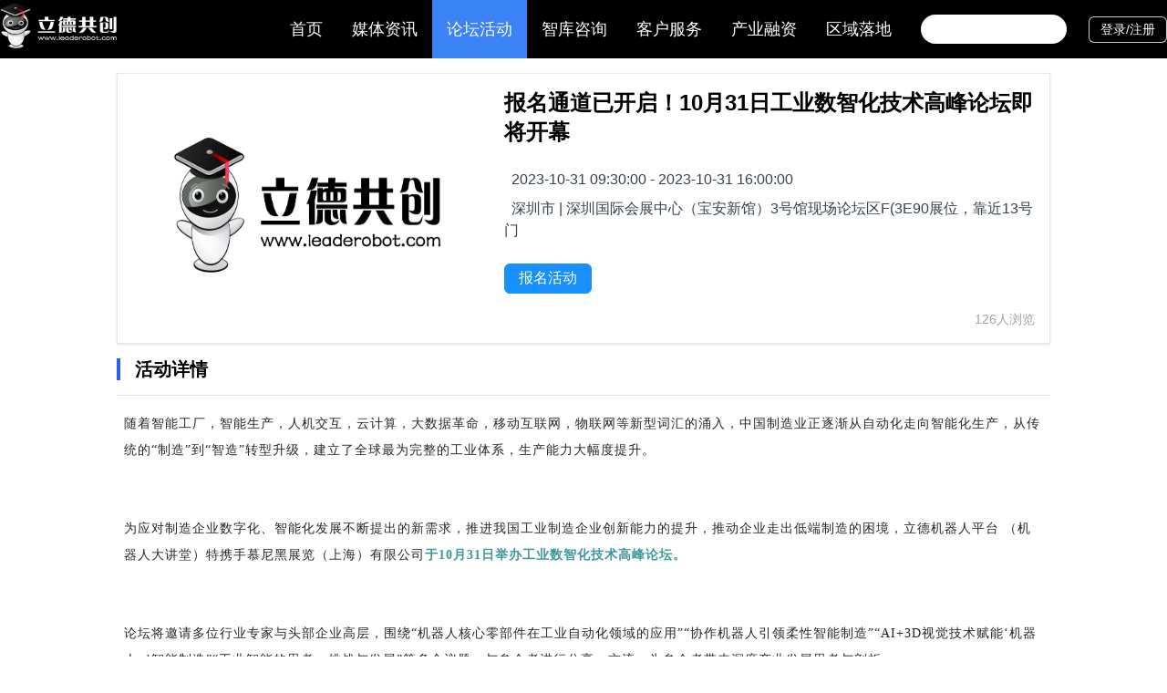

--- FILE ---
content_type: text/html; charset=utf-8
request_url: https://www.leaderobot.com/activity/125
body_size: 7753
content:
<!DOCTYPE html><html><head><meta charSet="utf-8"/><meta content="width=device-width, initial-scale=1.0" name="viewport"/><link href="/favicon.ico" rel="icon"/><title>​报名通道已开启！10月31日工业数智化技术高峰论坛即将开幕 - 机器人大讲堂</title><meta name="next-head-count" content="4"/><link rel="preload" href="/_next/static/css/e9e76b87542459d2.css" as="style"/><link rel="stylesheet" href="/_next/static/css/e9e76b87542459d2.css" data-n-g=""/><noscript data-n-css=""></noscript><script defer="" nomodule="" src="/_next/static/chunks/polyfills-c67a75d1b6f99dc8.js"></script><script src="/_next/static/chunks/webpack-cdbbcdf2d538fb63.js" defer=""></script><script src="/_next/static/chunks/framework-4556c45dd113b893.js" defer=""></script><script src="/_next/static/chunks/main-3329718537edae1e.js" defer=""></script><script src="/_next/static/chunks/pages/_app-90258e30f8d2cb0d.js" defer=""></script><script src="/_next/static/chunks/981-f7626c87e145efd6.js" defer=""></script><script src="/_next/static/chunks/pages/activity/%5Bid%5D-2c0cf68c50486122.js" defer=""></script><script src="/_next/static/fildt-r-PlP-gLqnX0GB8/_buildManifest.js" defer=""></script><script src="/_next/static/fildt-r-PlP-gLqnX0GB8/_ssgManifest.js" defer=""></script><style id="__jsx-1397277359">div.jsx-1397277359{position:relative;-webkit-transition-timing-function:ease-in-out;transition-timing-function:ease-in-out;-webkit-transition-duration:0.4s;transition-duration:0.4s;-webkit-transition-property:-webkit-transform,opacity;-webkit-transition-property:transform,opacity;transition-property:transform,opacity;}.open.jsx-1397277359 div.jsx-1397277359:first-child{-webkit-transform:rotate(-45deg) translate(-0.3rem,0.58rem);-ms-transform:rotate(-45deg) translate(-0.3rem,0.58rem);transform:rotate(-45deg) translate(-0.3rem,0.58rem);}.open.jsx-1397277359 div.jsx-1397277359:nth-child(2){opacity:0;}.open.jsx-1397277359 div.jsx-1397277359:last-child{-webkit-transform:rotate(45deg) translate(-0.3rem,-0.58rem);-ms-transform:rotate(45deg) translate(-0.3rem,-0.58rem);transform:rotate(45deg) translate(-0.3rem,-0.58rem);}</style></head><body><div id="__next"><header class="sticky top-0 left-0 flex h-16  justify-center bg-black z-10" id="header"><div class="mx-auto flex w-full max-w-screen-xl flex-row items-center px-4 lg:px-0"><div class="w-32 flex-none" id="brand"><a title="Leaderbot Logo" href="/"><span style="box-sizing:border-box;display:inline-block;overflow:hidden;width:initial;height:initial;background:none;opacity:1;border:0;margin:0;padding:0;position:relative;max-width:100%"><span style="box-sizing:border-box;display:block;width:initial;height:initial;background:none;opacity:1;border:0;margin:0;padding:0;max-width:100%"><img style="display:block;max-width:100%;width:initial;height:initial;background:none;opacity:1;border:0;margin:0;padding:0" alt="" aria-hidden="true" src="data:image/svg+xml,%3csvg%20xmlns=%27http://www.w3.org/2000/svg%27%20version=%271.1%27%20width=%27150%27%20height=%2760%27/%3e"/></span><img alt="LeaderBot" src="[data-uri]" decoding="async" data-nimg="intrinsic" style="position:absolute;top:0;left:0;bottom:0;right:0;box-sizing:border-box;padding:0;border:none;margin:auto;display:block;width:0;height:0;min-width:100%;max-width:100%;min-height:100%;max-height:100%"/><noscript><img alt="LeaderBot" srcSet="/_next/static/media/logo.c76a754e.png 1x, /_next/static/media/logo.c76a754e.png 2x" src="/_next/static/media/logo.c76a754e.png" decoding="async" data-nimg="intrinsic" style="position:absolute;top:0;left:0;bottom:0;right:0;box-sizing:border-box;padding:0;border:none;margin:auto;display:block;width:0;height:0;min-width:100%;max-width:100%;min-height:100%;max-height:100%" loading="lazy"/></noscript></span></a></div><nav class="flex flex-row justify-end h-full flex-1"><ul class="flex flex-1 flex-row flex-wrap content-start items-end justify-end text-lg fixed  top-16 left-0 w-full bg-black/90 md:static md:w-auto md:border-none h-full hidden md:flex"><li class="block h-auto w-full border-b border-b-gray-300/50 text-white  md:h-full md:w-auto md:border-none md:inline-block"><a class="table h-auto w-full p-4 transition-colors duration-500 hover:bg-blue-500 md:h-full md:w-auto  md:py-0" href="/"><span class="table-cell align-middle">首页</span></a></li><li class="block h-auto w-full border-b border-b-gray-300/50 text-white  md:h-full md:w-auto md:border-none md:inline-block"><a class="table h-auto w-full p-4 transition-colors duration-500 hover:bg-blue-500 md:h-full md:w-auto  md:py-0" href="/news"><span class="table-cell align-middle">媒体资讯</span></a></li><li class="block h-auto w-full border-b border-b-gray-300/50 text-white  md:h-full md:w-auto md:border-none md:inline-block"><a class="table h-auto w-full p-4 transition-colors duration-500 hover:bg-blue-500 md:h-full md:w-auto  md:py-0 bg-blue-500" href="/activity"><span class="table-cell align-middle">论坛活动</span></a></li><li class="block h-auto w-full border-b border-b-gray-300/50 text-white  md:h-full md:w-auto md:border-none hidden md:inline-block"><a class="table h-auto w-full p-4 transition-colors duration-500 hover:bg-blue-500 md:h-full md:w-auto  md:py-0" href="/think-tank"><span class="table-cell align-middle">智库咨询</span></a></li><li class="block h-auto w-full border-b border-b-gray-300/50 text-white  md:h-full md:w-auto md:border-none md:inline-block"><a class="table h-auto w-full p-4 transition-colors duration-500 hover:bg-blue-500 md:h-full md:w-auto  md:py-0" href="/service"><span class="table-cell align-middle">客户服务</span></a></li><li class="block h-auto w-full border-b border-b-gray-300/50 text-white  md:h-full md:w-auto md:border-none hidden md:inline-block"><a class="table h-auto w-full p-4 transition-colors duration-500 hover:bg-blue-500 md:h-full md:w-auto  md:py-0" href="/financing"><span class="table-cell align-middle">产业融资</span></a></li><li class="block h-auto w-full border-b border-b-gray-300/50 text-white  md:h-full md:w-auto md:border-none hidden md:inline-block"><a class="table h-auto w-full p-4 transition-colors duration-500 hover:bg-blue-500 md:h-full md:w-auto  md:py-0" href="/policy"><span class="table-cell align-middle">区域落地</span></a></li></ul><form action="/search" method="GET" class="flex flex-row items-center leading-[0] ml-4 hidden lg:flex"><input class="w-40 flex-1 rounded-full bg-white py-1 px-4 leading-normal" name="keywords" required="" type="search"/><button class="ml-2 flex-none text-4xl text-white" type="submit"><span></span></button></form><button class="jsx-1397277359 inline-block space-y-1.5 p-1 text-white ml-2 md:hidden"><div class="jsx-1397277359 h-1 w-8 rounded bg-current"></div><div class="jsx-1397277359 h-1 w-8 rounded bg-current"></div><div class="jsx-1397277359 h-1 w-8 rounded bg-current"></div></button></nav><div class="hidden lg:block"><div><button class=" ml-4  inline-block  rounded-md border px-3 text-center hover: border-white/80 bg-black text-white shadow-sm hover:border-white hover:bg-white/5 active:bg-white/30  px-[12px] pt-[3px]  pb-[4px] text-sm">登录/注册</button></div></div></div></header><main class="mx-auto max-w-screen-lg"><div class="my-4 flex flex-row flex-wrap border p-4 shadow "><div class="w-full overflow-hidden md:w-96"><span style="box-sizing:border-box;display:inline-block;overflow:hidden;width:initial;height:initial;background:none;opacity:1;border:0;margin:0;padding:0;position:relative;max-width:100%"><span style="box-sizing:border-box;display:block;width:initial;height:initial;background:none;opacity:1;border:0;margin:0;padding:0;max-width:100%"><img style="display:block;max-width:100%;width:initial;height:initial;background:none;opacity:1;border:0;margin:0;padding:0" alt="" aria-hidden="true" src="data:image/svg+xml,%3csvg%20xmlns=%27http://www.w3.org/2000/svg%27%20version=%271.1%27%20width=%27720%27%20height=%27480%27/%3e"/></span><img alt="​报名通道已开启！10月31日工业数智化技术高峰论坛即将开幕" src="[data-uri]" decoding="async" data-nimg="intrinsic" class=" rounded-lg" style="position:absolute;top:0;left:0;bottom:0;right:0;box-sizing:border-box;padding:0;border:none;margin:auto;display:block;width:0;height:0;min-width:100%;max-width:100%;min-height:100%;max-height:100%"/><noscript><img alt="​报名通道已开启！10月31日工业数智化技术高峰论坛即将开幕" srcSet="https://oss.leaderobot.com/798940b1-330d-4621-a9ee-14dcdcba38c9.png 1x, https://oss.leaderobot.com/798940b1-330d-4621-a9ee-14dcdcba38c9.png 2x" src="https://oss.leaderobot.com/798940b1-330d-4621-a9ee-14dcdcba38c9.png" decoding="async" data-nimg="intrinsic" style="position:absolute;top:0;left:0;bottom:0;right:0;box-sizing:border-box;padding:0;border:none;margin:auto;display:block;width:0;height:0;min-width:100%;max-width:100%;min-height:100%;max-height:100%" class=" rounded-lg" loading="lazy"/></noscript></span></div><div class="relative ml-6 flex-1"><h2 class="text-2xl font-bold">​报名通道已开启！10月31日工业数智化技术高峰论坛即将开幕</h2><p class="mt-6 text-gray-700"><span class="mr-2"><span></span></span>2023-10-31 09:30:00<!-- --> - <!-- -->2023-10-31 16:00:00</p><p class="mt-2 text-gray-700"><span class="mr-2"><span></span></span>深圳市<!-- --> | <!-- -->深圳国际会展中心（宝安新馆）3号馆现场论坛区F(3E90展位，靠近13号门</p><div class="mt-6 flex flex-row"><button class=" inline-block  rounded-md border px-3 text-center hover: border-[#1890ff] bg-[#1890ff] text-white hover:border-[#40a9ff] hover:bg-[#40a9ff] active:border-[#096dd9] active:bg-[#096dd9]  px-[15px]  pt-[3px]  pb-[4px] leading-6">报名活动</button></div><div class="absolute bottom-0 flex w-full"><div class="flex-1"></div><div class="flex items-center text-sm text-gray-400"><span></span><span class="ml-2">23<!-- -->人浏览</span></div></div></div></div><div class="border-b px-4 pb-4 lg:px-0"><span class="flex h-6 items-center border-l-4 border-l-blue-600 pl-4 text-xl font-bold">活动详情</span></div><div class="html-content my-4 px-4 lg:px-0"><div><p style="line-height:1.75em;margin-bottom:0px;margin-left:8px;margin-right:8px;white-space:normal;"><span style="color:rgb(38,38,38);"><span style="font-family:微软雅黑, &quot;Microsoft YaHei&quot;;font-size:14px;letter-spacing:1px;">随着智能工厂，智能生产，人机交互，云计算，大数据革命，移动互联网，物联网等新型词汇的涌入，中国制造业正逐渐从自动化走向智能化生产，从传统的“制造”到“智造”转型升级，建立了全球最为完整的工业体系，生产能力大幅度提升。</span></span><br>&nbsp;</p><p style="line-height:1.75em;margin-bottom:0px;margin-left:8px;margin-right:8px;white-space:normal;"><span style="color:rgb(38,38,38);"><span style="font-family:微软雅黑, &quot;Microsoft YaHei&quot;;font-size:14px;letter-spacing:1px;">&nbsp; &nbsp; &nbsp; &nbsp; &nbsp;</span></span></p><p style="line-height:1.75em;margin-bottom:0px;margin-left:8px;margin-right:8px;white-space:normal;"><span style="color:rgb(38,38,38);"><span style="font-family:微软雅黑, &quot;Microsoft YaHei&quot;;font-size:14px;letter-spacing:1px;">为应对制造企业数字化、智能化发展不断提出的新需求，推进我国工业制造企业创新能力的提升，推动企业走出低端制造的困境，立德机器人平台 （机器人大讲堂）特携手慕尼黑展览（上海）有限公司</span></span><span style="color:rgb(60,150,156);"><span style="font-family:微软雅黑, &quot;Microsoft YaHei&quot;;font-size:14px;letter-spacing:1px;"><strong>于10月31日举办工业数智化技术高峰论坛。</strong></span></span></p><p style="line-height:1.75em;margin-bottom:0px;margin-left:8px;margin-right:8px;white-space:normal;"><span style="color:rgb(38,38,38);"><span style="font-family:微软雅黑, &quot;Microsoft YaHei&quot;;font-size:14px;letter-spacing:1px;">&nbsp; &nbsp; &nbsp; &nbsp; &nbsp;</span></span><br>&nbsp;</p><p style="line-height:1.75em;margin-bottom:0px;margin-left:8px;margin-right:8px;white-space:normal;"><span style="color:rgb(38,38,38);"><span style="font-family:微软雅黑, &quot;Microsoft YaHei&quot;;font-size:14px;letter-spacing:1px;">论坛将邀请多位行业专家与头部企业高层，围绕“机器人核心零部件在工业自动化领域的应用”“协作机器人引领柔性智能制造”“AI+3D视觉技术赋能‘机器人+’智能制造”“工业智能的思考、挑战与发展”等多个议题，与参会者进行分享、交流，为参会者带来深度产业发展思考与剖析。</span></span></p><p style="line-height:1.75em;margin-bottom:0px;margin-left:8px;margin-right:8px;white-space:normal;"><span style="color:rgb(38,38,38);"><span style="font-family:微软雅黑, &quot;Microsoft YaHei&quot;;font-size:14px;letter-spacing:1px;">&nbsp; &nbsp; &nbsp; &nbsp; &nbsp;</span></span><br>&nbsp;</p><p style="line-height:1.75em;margin-bottom:0px;margin-left:8px;margin-right:8px;white-space:normal;"><span style="color:rgb(38,38,38);"><span style="font-family:微软雅黑, &quot;Microsoft YaHei&quot;;font-size:14px;letter-spacing:1px;">感兴趣的小伙伴赶快点击链接</span></span><span style="color:rgb(60,150,156);"><span style="font-family:微软雅黑, &quot;Microsoft YaHei&quot;;font-size:14px;letter-spacing:1px;"><strong>https://jinshuju.net/f/NyJgho（点击阅读原文，或复制链接到浏览器打开）</strong></span></span><span style="color:rgb(38,38,38);"><span style="font-family:微软雅黑, &quot;Microsoft YaHei&quot;;font-size:14px;letter-spacing:1px;">或扫描下方二维码报名参加吧！</span></span></p><p style="line-height:1.75em;margin-bottom:0px;margin-left:8px;margin-right:8px;white-space:normal;"><span style="color:rgb(38,38,38);"><span style="font-family:微软雅黑, &quot;Microsoft YaHei&quot;;font-size:14px;letter-spacing:1px;">&nbsp; &nbsp; &nbsp; &nbsp; &nbsp;</span></span><br>&nbsp;</p><p style="line-height:1.75em;margin-bottom:0px;margin-left:8px;margin-right:8px;text-align:center;white-space:normal;"><span style="color:rgb(38,38,38);"><span style="font-family:微软雅黑, &quot;Microsoft YaHei&quot;;font-size:14px;letter-spacing:1px;">&nbsp; &nbsp; &nbsp; &nbsp; &nbsp;</span></span><shape style="-ms-transform:rotate(360.0deg);flip:x;height:124.55pt;left:0;rotation:360.0;text-indent:0;width:124.55pt;" type="#_x0000_t75" filled="f"> <imagedata title="image1"></imagedata><w:anchorlock></w:anchorlock></shape><img class="image_resized rich_pages wxw-img" style="height:166px;width:166px;" src="https://oss.leaderobot.com/79817bb0-5000-4a7e-a600-1518529774ec.png" data-cropselx1="0" data-cropselx2="166" data-cropsely1="0" data-cropsely2="166" data-ratio="1" data-type="png" data-w="800"></p><p style="line-height:1.75em;margin-bottom:0px;margin-left:8px;margin-right:8px;white-space:normal;"><span style="color:rgb(38,38,38);"><span style="font-family:微软雅黑, &quot;Microsoft YaHei&quot;;font-size:14px;letter-spacing:1px;">&nbsp; &nbsp; &nbsp; &nbsp; &nbsp;</span></span><br>&nbsp;</p><p style="line-height:1.75em;margin-bottom:0px;margin-left:8px;margin-right:8px;white-space:normal;"><span style="color:rgb(60,150,156);"><span style="font-family:微软雅黑, &quot;Microsoft YaHei&quot;;font-size:16px;letter-spacing:1px;text-align:left;text-wrap:wrap;"><strong>▍活动议程</strong></span></span></p><p style="line-height:1.75em;margin-bottom:0px;margin-left:8px;margin-right:8px;white-space:normal;"><span style="color:rgb(38,38,38);"><span style="font-family:微软雅黑, &quot;Microsoft YaHei&quot;;font-size:14px;letter-spacing:1px;">&nbsp; &nbsp; &nbsp; &nbsp; &nbsp;</span></span><br>&nbsp;</p><figure class="image image_resized" style="width:562px;"><img class="image_resized rich_pages wxw-img" style="height:1328px;" src="https://oss.leaderobot.com/9dc4f6c5-7b1c-4869-b99e-95f584360c08.jpeg" data-backh="271" data-backw="213" data-cropselx1="0" data-cropselx2="562" data-cropsely1="0" data-cropsely2="715" data-ratio="2.362962962962963" data-type="png" data-w="1080"></figure><p style="line-height:1.75em;margin-bottom:0px;margin-left:8px;margin-right:8px;white-space:normal;">&nbsp;</p><p style="line-height:1.75em;margin-bottom:0px;margin-left:8px;margin-right:8px;white-space:normal;"><span style="color:rgb(38,38,38);"><span style="font-family:微软雅黑, &quot;Microsoft YaHei&quot;;font-size:14px;letter-spacing:1px;">&nbsp; &nbsp; &nbsp; &nbsp; &nbsp;</span></span><br>&nbsp;</p><p style="line-height:1.75em;margin-bottom:0px;margin-left:8px;margin-right:8px;white-space:normal;"><span style="color:rgb(60,150,156);"><span style="font-family:微软雅黑, &quot;Microsoft YaHei&quot;;font-size:16px;letter-spacing:1px;text-align:left;text-wrap:wrap;"><strong>▍活动地点</strong></span></span></p><p style="line-height:1.75em;margin-bottom:0px;margin-left:8px;margin-right:8px;white-space:normal;"><span style="color:rgb(38,38,38);"><span style="font-family:微软雅黑, &quot;Microsoft YaHei&quot;;font-size:14px;letter-spacing:1px;">&nbsp; &nbsp; &nbsp; &nbsp; &nbsp;</span></span><br>&nbsp;</p><p style="line-height:1.75em;margin-bottom:0px;margin-left:8px;margin-right:8px;white-space:normal;"><img class="image_resized rich_pages wxw-img" style="height:auto;width:100%;" src="https://oss.leaderobot.com/4ca850b7-8dce-4b32-bf75-8baf6fce3809.png" data-backh="220" data-backw="460" data-cropselx1="0" data-cropselx2="460" data-cropsely1="0" data-cropsely2="220" data-ratio="0.4777777777777778" data-type="png" data-w="1080"></p><p style="line-height:1.75em;margin-bottom:0px;margin-left:8px;margin-right:8px;white-space:normal;"><span style="color:rgb(38,38,38);"><span style="font-family:微软雅黑, &quot;Microsoft YaHei&quot;;font-size:14px;letter-spacing:1px;">&nbsp; &nbsp; &nbsp; &nbsp; &nbsp;</span></span><br>&nbsp;</p><p style="line-height:1.75em;margin-bottom:0px;margin-left:8px;margin-right:8px;white-space:normal;"><span style="color:rgb(38,38,38);"><span style="font-family:微软雅黑, &quot;Microsoft YaHei&quot;;font-size:14px;letter-spacing:1px;">深圳国际会展中心（宝安新馆）</span></span></p><p style="line-height:1.75em;margin-bottom:0px;margin-left:8px;margin-right:8px;white-space:normal;"><span style="color:rgb(38,38,38);"><span style="font-family:微软雅黑, &quot;Microsoft YaHei&quot;;font-size:14px;letter-spacing:1px;">3号馆现场论坛区F(3E90展位，靠近13号门</span></span></p><p style="line-height:1.75em;margin-bottom:0px;margin-left:8px;margin-right:8px;white-space:normal;"><span style="color:rgb(38,38,38);"><span style="font-family:微软雅黑, &quot;Microsoft YaHei&quot;;font-size:14px;letter-spacing:1px;">&nbsp; &nbsp; &nbsp; &nbsp; &nbsp;</span></span><br>&nbsp;</p><p style="line-height:1.75em;margin-bottom:0px;margin-left:8px;margin-right:8px;white-space:normal;"><span style="color:rgb(60,150,156);"><span style="font-family:微软雅黑, &quot;Microsoft YaHei&quot;;font-size:16px;letter-spacing:1px;text-align:left;text-wrap:wrap;"><strong>▍慕尼黑华南电子展</strong></span></span></p><p style="line-height:1.75em;margin-bottom:0px;margin-left:8px;margin-right:8px;white-space:normal;"><span style="color:rgb(38,38,38);"><span style="font-family:微软雅黑, &quot;Microsoft YaHei&quot;;font-size:14px;letter-spacing:1px;">&nbsp; &nbsp; &nbsp; &nbsp; &nbsp;</span></span><br>&nbsp;</p><p style="line-height:1.75em;margin-bottom:0px;margin-left:8px;margin-right:8px;white-space:normal;"><span style="color:rgb(38,38,38);"><span style="font-family:微软雅黑, &quot;Microsoft YaHei&quot;;font-size:14px;letter-spacing:1px;">10月30日-11月1日，工业数智化技术高峰论坛举办期间，由慕尼黑展览（上海）有限公司主办的慕尼黑华南电子展也将在深圳国际会展中心（宝安新馆）举办。</span></span></p><p style="line-height:1.75em;margin-bottom:0px;margin-left:8px;margin-right:8px;white-space:normal;"><span style="color:rgb(38,38,38);"><span style="font-family:微软雅黑, &quot;Microsoft YaHei&quot;;font-size:14px;letter-spacing:1px;">&nbsp; &nbsp; &nbsp; &nbsp; &nbsp;</span></span><br>&nbsp;</p><p style="line-height:1.75em;margin-bottom:0px;margin-left:8px;margin-right:8px;white-space:normal;"><span style="color:rgb(38,38,38);"><span style="font-family:微软雅黑, &quot;Microsoft YaHei&quot;;font-size:14px;letter-spacing:1px;">本次展会将以“融合创新”为主题，聚焦 5G、物联网、汽车、碳中和、第三代半导体、工业自动化、机器视觉、可穿戴、消费电子、智能家居等热门技术应用，汇聚国内外知名企业，吸引行业优质买家及精英，为蓬勃发展的华南地区电子产业带来创新与活力，为经济复苏献力。</span></span></p><p style="line-height:1.75em;margin-bottom:0px;margin-left:8px;margin-right:8px;white-space:normal;"><br>&nbsp;</p><p style="line-height:1.75em;margin-bottom:0px;margin-left:8px;margin-right:8px;white-space:normal;"><span style="color:rgb(38,38,38);"><span style="font-family:微软雅黑, &quot;Microsoft YaHei&quot;;font-size:14px;letter-spacing:1px;">参会之余，感兴趣的小伙伴也可以去走走看看哦~</span></span></p><p>&nbsp;</p><p style="background-color:rgb(255, 255, 255);color:rgb(51, 51, 51);font-family:-apple-system, BlinkMacSystemFont, &quot;Helvetica Neue&quot;, &quot;PingFang SC&quot;, &quot;Hiragino Sans GB&quot;, &quot;Microsoft YaHei UI&quot;, &quot;Microsoft YaHei&quot;, Arial, sans-serif;font-size:16px;letter-spacing:0.544px;margin-bottom:0em;outline:0px;text-align:center;text-wrap:wrap;">&nbsp;</p><p style="line-height:1.75em;margin-left:8px;margin-right:8px;">&nbsp;</p><p style="display:none;"><mp-style-type data-value="3"></mp-style-type></p></div></div></main><div class="Toastify"></div><div class="w-full bg-black" id="footer"><div class="mx-auto flex h-auto max-w-screen-xl flex-wrap  items-stretch justify-between py-8 px-4"><div class="flex flex-1 flex-row flex-wrap "><div class="flex flex-1 flex-col"><div><h4><i class="inline-block w-6 align-middle"><span style="box-sizing:border-box;display:inline-block;overflow:hidden;width:initial;height:initial;background:none;opacity:1;border:0;margin:0;padding:0;position:relative;max-width:100%"><span style="box-sizing:border-box;display:block;width:initial;height:initial;background:none;opacity:1;border:0;margin:0;padding:0;max-width:100%"><img style="display:block;max-width:100%;width:initial;height:initial;background:none;opacity:1;border:0;margin:0;padding:0" alt="" aria-hidden="true" src="data:image/svg+xml,%3csvg%20xmlns=%27http://www.w3.org/2000/svg%27%20version=%271.1%27%20width=%2726%27%20height=%2727%27/%3e"/></span><img alt="关于我们" src="[data-uri]" decoding="async" data-nimg="intrinsic" style="position:absolute;top:0;left:0;bottom:0;right:0;box-sizing:border-box;padding:0;border:none;margin:auto;display:block;width:0;height:0;min-width:100%;max-width:100%;min-height:100%;max-height:100%"/><noscript><img alt="关于我们" srcSet="/_next/static/media/icon_footer-about.903857e4.png 1x, /_next/static/media/icon_footer-about.903857e4.png 2x" src="/_next/static/media/icon_footer-about.903857e4.png" decoding="async" data-nimg="intrinsic" style="position:absolute;top:0;left:0;bottom:0;right:0;box-sizing:border-box;padding:0;border:none;margin:auto;display:block;width:0;height:0;min-width:100%;max-width:100%;min-height:100%;max-height:100%" loading="lazy"/></noscript></span></i><span class="ml-2 inline-block font-bold text-white">关于我们</span></h4><div class="mt-2 text-base text-gray-500"><p class="py-2">立德共创（立德机器人）是中国顶尖的机器人专业媒体服务平台，机器人大讲堂、leaderobot是立德共创旗下品牌。立德共创集媒体论坛、智库咨询、投资孵化、技术服务于一体。立德共创（机器人大讲堂）的官方网址是www.leaderobot.com</p></div></div><div class="mt-4 hidden lg:block"><h4><i class="inline-block w-6 align-middle"><span style="box-sizing:border-box;display:inline-block;overflow:hidden;width:initial;height:initial;background:none;opacity:1;border:0;margin:0;padding:0;position:relative;max-width:100%"><span style="box-sizing:border-box;display:block;width:initial;height:initial;background:none;opacity:1;border:0;margin:0;padding:0;max-width:100%"><img style="display:block;max-width:100%;width:initial;height:initial;background:none;opacity:1;border:0;margin:0;padding:0" alt="" aria-hidden="true" src="data:image/svg+xml,%3csvg%20xmlns=%27http://www.w3.org/2000/svg%27%20version=%271.1%27%20width=%2726%27%20height=%2727%27/%3e"/></span><img alt="友情链接" src="[data-uri]" decoding="async" data-nimg="intrinsic" style="position:absolute;top:0;left:0;bottom:0;right:0;box-sizing:border-box;padding:0;border:none;margin:auto;display:block;width:0;height:0;min-width:100%;max-width:100%;min-height:100%;max-height:100%"/><noscript><img alt="友情链接" srcSet="/_next/static/media/icon_footer-link.7b90ff5d.png 1x, /_next/static/media/icon_footer-link.7b90ff5d.png 2x" src="/_next/static/media/icon_footer-link.7b90ff5d.png" decoding="async" data-nimg="intrinsic" style="position:absolute;top:0;left:0;bottom:0;right:0;box-sizing:border-box;padding:0;border:none;margin:auto;display:block;width:0;height:0;min-width:100%;max-width:100%;min-height:100%;max-height:100%" loading="lazy"/></noscript></span></i><span class="ml-2 inline-block font-bold text-white">友情链接</span></h4><div class="mt-2 text-base text-gray-500 -ml-4"><a class="ml-4 inline-block py-1" target="_blank" title="工业和信息化部" href="https://www.miit.gov.cn/">工业和信息化部</a><a class="ml-4 inline-block py-1" target="_blank" title="科学技术部" href="https://www.most.gov.cn/index.html">科学技术部</a><a class="ml-4 inline-block py-1" target="_blank" title="发展和改革委员会" href="https://www.ndrc.gov.cn/">发展和改革委员会</a><a class="ml-4 inline-block py-1" target="_blank" title="清华大学" href="https://www.tsinghua.edu.cn">清华大学</a><a class="ml-4 inline-block py-1" target="_blank" title="北京理工大学" href="https://www.bit.edu.cn">北京理工大学</a><a class="ml-4 inline-block py-1" target="_blank" title="余姚市政府" href="http://www.yy.gov.cn">余姚市政府</a><a class="ml-4 inline-block py-1" target="_blank" title="中国机器人峰会" href="http://www.jiqiren2014.com/jsp/index.jsp">中国机器人峰会</a><a class="ml-4 inline-block py-1" target="_blank" title="国投创新" href="https://www.sdicfund.com">国投创新</a><a class="ml-4 inline-block py-1" target="_blank" title="雅瑞资本" href="http://www.itr-lab.com">雅瑞资本</a><a class="ml-4 inline-block py-1" target="_blank" title="中关村机器人产业创新中心" href="http://www.zgc-riic.com/">中关村机器人产业创新中心</a></div></div></div><div class="mt-4 ml-0 hidden w-full md:mt-0 md:ml-4 md:w-auto lg:block"><h4><i class="inline-block w-6 align-middle"><span style="box-sizing:border-box;display:inline-block;overflow:hidden;width:initial;height:initial;background:none;opacity:1;border:0;margin:0;padding:0;position:relative;max-width:100%"><span style="box-sizing:border-box;display:block;width:initial;height:initial;background:none;opacity:1;border:0;margin:0;padding:0;max-width:100%"><img style="display:block;max-width:100%;width:initial;height:initial;background:none;opacity:1;border:0;margin:0;padding:0" alt="" aria-hidden="true" src="data:image/svg+xml,%3csvg%20xmlns=%27http://www.w3.org/2000/svg%27%20version=%271.1%27%20width=%2726%27%20height=%2727%27/%3e"/></span><img alt="商务合作" src="[data-uri]" decoding="async" data-nimg="intrinsic" style="position:absolute;top:0;left:0;bottom:0;right:0;box-sizing:border-box;padding:0;border:none;margin:auto;display:block;width:0;height:0;min-width:100%;max-width:100%;min-height:100%;max-height:100%"/><noscript><img alt="商务合作" srcSet="/_next/static/media/icon_footer-cooperation.e2e66431.png 1x, /_next/static/media/icon_footer-cooperation.e2e66431.png 2x" src="/_next/static/media/icon_footer-cooperation.e2e66431.png" decoding="async" data-nimg="intrinsic" style="position:absolute;top:0;left:0;bottom:0;right:0;box-sizing:border-box;padding:0;border:none;margin:auto;display:block;width:0;height:0;min-width:100%;max-width:100%;min-height:100%;max-height:100%" loading="lazy"/></noscript></span></i><span class="ml-2 inline-block font-bold text-white">商务合作</span></h4><div class="mt-2 text-base text-gray-500"><p class="py-2">机器人大讲堂合作咨询：堂博士 13269727352 / 13810423387(同微信)</p><p class="py-2">立德共创北京公司：北京市海淀区农科院西路6号中关村机器人产业创新中心</p><p class="py-2">立德共创杭州公司：浙江省杭州市余杭区仓前街道龙潭路16号天时科创园3幢406</p><p class="py-2">立德共创宁波公司：浙江省宁波市余姚市冶山路475号科创中心13楼</p></div></div></div><div class=" mx-8 hidden w-[2px]  flex-none bg-gray-700 shadow md:block"></div><div class="mt-4 hidden w-full  flex-row items-center md:w-auto lg:flex"><div class="w-40"><span style="box-sizing:border-box;display:inline-block;overflow:hidden;width:initial;height:initial;background:none;opacity:1;border:0;margin:0;padding:0;position:relative;max-width:100%"><span style="box-sizing:border-box;display:block;width:initial;height:initial;background:none;opacity:1;border:0;margin:0;padding:0;max-width:100%"><img style="display:block;max-width:100%;width:initial;height:initial;background:none;opacity:1;border:0;margin:0;padding:0" alt="" aria-hidden="true" src="data:image/svg+xml,%3csvg%20xmlns=%27http://www.w3.org/2000/svg%27%20version=%271.1%27%20width=%27255%27%20height=%27115%27/%3e"/></span><img alt="RoboSpeak" src="[data-uri]" decoding="async" data-nimg="intrinsic" style="position:absolute;top:0;left:0;bottom:0;right:0;box-sizing:border-box;padding:0;border:none;margin:auto;display:block;width:0;height:0;min-width:100%;max-width:100%;min-height:100%;max-height:100%"/><noscript><img alt="RoboSpeak" srcSet="/_next/static/media/logo_robo-speak.85f88419.png 1x, /_next/static/media/logo_robo-speak.85f88419.png 2x" src="/_next/static/media/logo_robo-speak.85f88419.png" decoding="async" data-nimg="intrinsic" style="position:absolute;top:0;left:0;bottom:0;right:0;box-sizing:border-box;padding:0;border:none;margin:auto;display:block;width:0;height:0;min-width:100%;max-width:100%;min-height:100%;max-height:100%" loading="lazy"/></noscript></span></div><div class="ml-10 w-24"><span style="box-sizing:border-box;display:inline-block;overflow:hidden;width:initial;height:initial;background:none;opacity:1;border:0;margin:0;padding:0;position:relative;max-width:100%"><span style="box-sizing:border-box;display:block;width:initial;height:initial;background:none;opacity:1;border:0;margin:0;padding:0;max-width:100%"><img style="display:block;max-width:100%;width:initial;height:initial;background:none;opacity:1;border:0;margin:0;padding:0" alt="" aria-hidden="true" src="data:image/svg+xml,%3csvg%20xmlns=%27http://www.w3.org/2000/svg%27%20version=%271.1%27%20width=%27109%27%20height=%27109%27/%3e"/></span><img alt="RoboSpeak QRCode" src="[data-uri]" decoding="async" data-nimg="intrinsic" style="position:absolute;top:0;left:0;bottom:0;right:0;box-sizing:border-box;padding:0;border:none;margin:auto;display:block;width:0;height:0;min-width:100%;max-width:100%;min-height:100%;max-height:100%"/><noscript><img alt="RoboSpeak QRCode" srcSet="https://oss.leaderobot.com/53fbacc0-c6f1-4214-8738-59cd5e3bf592.png 1x, https://oss.leaderobot.com/53fbacc0-c6f1-4214-8738-59cd5e3bf592.png 2x" src="https://oss.leaderobot.com/53fbacc0-c6f1-4214-8738-59cd5e3bf592.png" decoding="async" data-nimg="intrinsic" style="position:absolute;top:0;left:0;bottom:0;right:0;box-sizing:border-box;padding:0;border:none;margin:auto;display:block;width:0;height:0;min-width:100%;max-width:100%;min-height:100%;max-height:100%" loading="lazy"/></noscript></span></div></div></div></div></div><script id="__NEXT_DATA__" type="application/json">{"props":{"pageProps":{"fallback":{"@125,\"activityDetail\",":{"id":125,"title":"​报名通道已开启！10月31日工业数智化技术高峰论坛即将开幕","content":"\u003cp style=\"line-height:1.75em;margin-bottom:0px;margin-left:8px;margin-right:8px;white-space:normal;\"\u003e\u003cspan style=\"color:rgb(38,38,38);\"\u003e\u003cspan style=\"font-family:微软雅黑, \u0026quot;Microsoft YaHei\u0026quot;;font-size:14px;letter-spacing:1px;\"\u003e随着智能工厂，智能生产，人机交互，云计算，大数据革命，移动互联网，物联网等新型词汇的涌入，中国制造业正逐渐从自动化走向智能化生产，从传统的“制造”到“智造”转型升级，建立了全球最为完整的工业体系，生产能力大幅度提升。\u003c/span\u003e\u003c/span\u003e\u003cbr\u003e\u0026nbsp;\u003c/p\u003e\u003cp style=\"line-height:1.75em;margin-bottom:0px;margin-left:8px;margin-right:8px;white-space:normal;\"\u003e\u003cspan style=\"color:rgb(38,38,38);\"\u003e\u003cspan style=\"font-family:微软雅黑, \u0026quot;Microsoft YaHei\u0026quot;;font-size:14px;letter-spacing:1px;\"\u003e\u0026nbsp; \u0026nbsp; \u0026nbsp; \u0026nbsp; \u0026nbsp;\u003c/span\u003e\u003c/span\u003e\u003c/p\u003e\u003cp style=\"line-height:1.75em;margin-bottom:0px;margin-left:8px;margin-right:8px;white-space:normal;\"\u003e\u003cspan style=\"color:rgb(38,38,38);\"\u003e\u003cspan style=\"font-family:微软雅黑, \u0026quot;Microsoft YaHei\u0026quot;;font-size:14px;letter-spacing:1px;\"\u003e为应对制造企业数字化、智能化发展不断提出的新需求，推进我国工业制造企业创新能力的提升，推动企业走出低端制造的困境，立德机器人平台 （机器人大讲堂）特携手慕尼黑展览（上海）有限公司\u003c/span\u003e\u003c/span\u003e\u003cspan style=\"color:rgb(60,150,156);\"\u003e\u003cspan style=\"font-family:微软雅黑, \u0026quot;Microsoft YaHei\u0026quot;;font-size:14px;letter-spacing:1px;\"\u003e\u003cstrong\u003e于10月31日举办工业数智化技术高峰论坛。\u003c/strong\u003e\u003c/span\u003e\u003c/span\u003e\u003c/p\u003e\u003cp style=\"line-height:1.75em;margin-bottom:0px;margin-left:8px;margin-right:8px;white-space:normal;\"\u003e\u003cspan style=\"color:rgb(38,38,38);\"\u003e\u003cspan style=\"font-family:微软雅黑, \u0026quot;Microsoft YaHei\u0026quot;;font-size:14px;letter-spacing:1px;\"\u003e\u0026nbsp; \u0026nbsp; \u0026nbsp; \u0026nbsp; \u0026nbsp;\u003c/span\u003e\u003c/span\u003e\u003cbr\u003e\u0026nbsp;\u003c/p\u003e\u003cp style=\"line-height:1.75em;margin-bottom:0px;margin-left:8px;margin-right:8px;white-space:normal;\"\u003e\u003cspan style=\"color:rgb(38,38,38);\"\u003e\u003cspan style=\"font-family:微软雅黑, \u0026quot;Microsoft YaHei\u0026quot;;font-size:14px;letter-spacing:1px;\"\u003e论坛将邀请多位行业专家与头部企业高层，围绕“机器人核心零部件在工业自动化领域的应用”“协作机器人引领柔性智能制造”“AI+3D视觉技术赋能‘机器人+’智能制造”“工业智能的思考、挑战与发展”等多个议题，与参会者进行分享、交流，为参会者带来深度产业发展思考与剖析。\u003c/span\u003e\u003c/span\u003e\u003c/p\u003e\u003cp style=\"line-height:1.75em;margin-bottom:0px;margin-left:8px;margin-right:8px;white-space:normal;\"\u003e\u003cspan style=\"color:rgb(38,38,38);\"\u003e\u003cspan style=\"font-family:微软雅黑, \u0026quot;Microsoft YaHei\u0026quot;;font-size:14px;letter-spacing:1px;\"\u003e\u0026nbsp; \u0026nbsp; \u0026nbsp; \u0026nbsp; \u0026nbsp;\u003c/span\u003e\u003c/span\u003e\u003cbr\u003e\u0026nbsp;\u003c/p\u003e\u003cp style=\"line-height:1.75em;margin-bottom:0px;margin-left:8px;margin-right:8px;white-space:normal;\"\u003e\u003cspan style=\"color:rgb(38,38,38);\"\u003e\u003cspan style=\"font-family:微软雅黑, \u0026quot;Microsoft YaHei\u0026quot;;font-size:14px;letter-spacing:1px;\"\u003e感兴趣的小伙伴赶快点击链接\u003c/span\u003e\u003c/span\u003e\u003cspan style=\"color:rgb(60,150,156);\"\u003e\u003cspan style=\"font-family:微软雅黑, \u0026quot;Microsoft YaHei\u0026quot;;font-size:14px;letter-spacing:1px;\"\u003e\u003cstrong\u003ehttps://jinshuju.net/f/NyJgho（点击阅读原文，或复制链接到浏览器打开）\u003c/strong\u003e\u003c/span\u003e\u003c/span\u003e\u003cspan style=\"color:rgb(38,38,38);\"\u003e\u003cspan style=\"font-family:微软雅黑, \u0026quot;Microsoft YaHei\u0026quot;;font-size:14px;letter-spacing:1px;\"\u003e或扫描下方二维码报名参加吧！\u003c/span\u003e\u003c/span\u003e\u003c/p\u003e\u003cp style=\"line-height:1.75em;margin-bottom:0px;margin-left:8px;margin-right:8px;white-space:normal;\"\u003e\u003cspan style=\"color:rgb(38,38,38);\"\u003e\u003cspan style=\"font-family:微软雅黑, \u0026quot;Microsoft YaHei\u0026quot;;font-size:14px;letter-spacing:1px;\"\u003e\u0026nbsp; \u0026nbsp; \u0026nbsp; \u0026nbsp; \u0026nbsp;\u003c/span\u003e\u003c/span\u003e\u003cbr\u003e\u0026nbsp;\u003c/p\u003e\u003cp style=\"line-height:1.75em;margin-bottom:0px;margin-left:8px;margin-right:8px;text-align:center;white-space:normal;\"\u003e\u003cspan style=\"color:rgb(38,38,38);\"\u003e\u003cspan style=\"font-family:微软雅黑, \u0026quot;Microsoft YaHei\u0026quot;;font-size:14px;letter-spacing:1px;\"\u003e\u0026nbsp; \u0026nbsp; \u0026nbsp; \u0026nbsp; \u0026nbsp;\u003c/span\u003e\u003c/span\u003e\u003cshape style=\"-ms-transform:rotate(360.0deg);flip:x;height:124.55pt;left:0;rotation:360.0;text-indent:0;width:124.55pt;\" type=\"#_x0000_t75\" filled=\"f\"\u003e \u003cimagedata title=\"image1\"\u003e\u003c/imagedata\u003e\u003cw:anchorlock\u003e\u003c/w:anchorlock\u003e\u003c/shape\u003e\u003cimg class=\"image_resized rich_pages wxw-img\" style=\"height:166px;width:166px;\" src=\"https://oss.leaderobot.com/79817bb0-5000-4a7e-a600-1518529774ec.png\" data-cropselx1=\"0\" data-cropselx2=\"166\" data-cropsely1=\"0\" data-cropsely2=\"166\" data-ratio=\"1\" data-type=\"png\" data-w=\"800\"\u003e\u003c/p\u003e\u003cp style=\"line-height:1.75em;margin-bottom:0px;margin-left:8px;margin-right:8px;white-space:normal;\"\u003e\u003cspan style=\"color:rgb(38,38,38);\"\u003e\u003cspan style=\"font-family:微软雅黑, \u0026quot;Microsoft YaHei\u0026quot;;font-size:14px;letter-spacing:1px;\"\u003e\u0026nbsp; \u0026nbsp; \u0026nbsp; \u0026nbsp; \u0026nbsp;\u003c/span\u003e\u003c/span\u003e\u003cbr\u003e\u0026nbsp;\u003c/p\u003e\u003cp style=\"line-height:1.75em;margin-bottom:0px;margin-left:8px;margin-right:8px;white-space:normal;\"\u003e\u003cspan style=\"color:rgb(60,150,156);\"\u003e\u003cspan style=\"font-family:微软雅黑, \u0026quot;Microsoft YaHei\u0026quot;;font-size:16px;letter-spacing:1px;text-align:left;text-wrap:wrap;\"\u003e\u003cstrong\u003e▍活动议程\u003c/strong\u003e\u003c/span\u003e\u003c/span\u003e\u003c/p\u003e\u003cp style=\"line-height:1.75em;margin-bottom:0px;margin-left:8px;margin-right:8px;white-space:normal;\"\u003e\u003cspan style=\"color:rgb(38,38,38);\"\u003e\u003cspan style=\"font-family:微软雅黑, \u0026quot;Microsoft YaHei\u0026quot;;font-size:14px;letter-spacing:1px;\"\u003e\u0026nbsp; \u0026nbsp; \u0026nbsp; \u0026nbsp; \u0026nbsp;\u003c/span\u003e\u003c/span\u003e\u003cbr\u003e\u0026nbsp;\u003c/p\u003e\u003cfigure class=\"image image_resized\" style=\"width:562px;\"\u003e\u003cimg class=\"image_resized rich_pages wxw-img\" style=\"height:1328px;\" src=\"https://oss.leaderobot.com/9dc4f6c5-7b1c-4869-b99e-95f584360c08.jpeg\" data-backh=\"271\" data-backw=\"213\" data-cropselx1=\"0\" data-cropselx2=\"562\" data-cropsely1=\"0\" data-cropsely2=\"715\" data-ratio=\"2.362962962962963\" data-type=\"png\" data-w=\"1080\"\u003e\u003c/figure\u003e\u003cp style=\"line-height:1.75em;margin-bottom:0px;margin-left:8px;margin-right:8px;white-space:normal;\"\u003e\u0026nbsp;\u003c/p\u003e\u003cp style=\"line-height:1.75em;margin-bottom:0px;margin-left:8px;margin-right:8px;white-space:normal;\"\u003e\u003cspan style=\"color:rgb(38,38,38);\"\u003e\u003cspan style=\"font-family:微软雅黑, \u0026quot;Microsoft YaHei\u0026quot;;font-size:14px;letter-spacing:1px;\"\u003e\u0026nbsp; \u0026nbsp; \u0026nbsp; \u0026nbsp; \u0026nbsp;\u003c/span\u003e\u003c/span\u003e\u003cbr\u003e\u0026nbsp;\u003c/p\u003e\u003cp style=\"line-height:1.75em;margin-bottom:0px;margin-left:8px;margin-right:8px;white-space:normal;\"\u003e\u003cspan style=\"color:rgb(60,150,156);\"\u003e\u003cspan style=\"font-family:微软雅黑, \u0026quot;Microsoft YaHei\u0026quot;;font-size:16px;letter-spacing:1px;text-align:left;text-wrap:wrap;\"\u003e\u003cstrong\u003e▍活动地点\u003c/strong\u003e\u003c/span\u003e\u003c/span\u003e\u003c/p\u003e\u003cp style=\"line-height:1.75em;margin-bottom:0px;margin-left:8px;margin-right:8px;white-space:normal;\"\u003e\u003cspan style=\"color:rgb(38,38,38);\"\u003e\u003cspan style=\"font-family:微软雅黑, \u0026quot;Microsoft YaHei\u0026quot;;font-size:14px;letter-spacing:1px;\"\u003e\u0026nbsp; \u0026nbsp; \u0026nbsp; \u0026nbsp; \u0026nbsp;\u003c/span\u003e\u003c/span\u003e\u003cbr\u003e\u0026nbsp;\u003c/p\u003e\u003cp style=\"line-height:1.75em;margin-bottom:0px;margin-left:8px;margin-right:8px;white-space:normal;\"\u003e\u003cimg class=\"image_resized rich_pages wxw-img\" style=\"height:auto;width:100%;\" src=\"https://oss.leaderobot.com/4ca850b7-8dce-4b32-bf75-8baf6fce3809.png\" data-backh=\"220\" data-backw=\"460\" data-cropselx1=\"0\" data-cropselx2=\"460\" data-cropsely1=\"0\" data-cropsely2=\"220\" data-ratio=\"0.4777777777777778\" data-type=\"png\" data-w=\"1080\"\u003e\u003c/p\u003e\u003cp style=\"line-height:1.75em;margin-bottom:0px;margin-left:8px;margin-right:8px;white-space:normal;\"\u003e\u003cspan style=\"color:rgb(38,38,38);\"\u003e\u003cspan style=\"font-family:微软雅黑, \u0026quot;Microsoft YaHei\u0026quot;;font-size:14px;letter-spacing:1px;\"\u003e\u0026nbsp; \u0026nbsp; \u0026nbsp; \u0026nbsp; \u0026nbsp;\u003c/span\u003e\u003c/span\u003e\u003cbr\u003e\u0026nbsp;\u003c/p\u003e\u003cp style=\"line-height:1.75em;margin-bottom:0px;margin-left:8px;margin-right:8px;white-space:normal;\"\u003e\u003cspan style=\"color:rgb(38,38,38);\"\u003e\u003cspan style=\"font-family:微软雅黑, \u0026quot;Microsoft YaHei\u0026quot;;font-size:14px;letter-spacing:1px;\"\u003e深圳国际会展中心（宝安新馆）\u003c/span\u003e\u003c/span\u003e\u003c/p\u003e\u003cp style=\"line-height:1.75em;margin-bottom:0px;margin-left:8px;margin-right:8px;white-space:normal;\"\u003e\u003cspan style=\"color:rgb(38,38,38);\"\u003e\u003cspan style=\"font-family:微软雅黑, \u0026quot;Microsoft YaHei\u0026quot;;font-size:14px;letter-spacing:1px;\"\u003e3号馆现场论坛区F(3E90展位，靠近13号门\u003c/span\u003e\u003c/span\u003e\u003c/p\u003e\u003cp style=\"line-height:1.75em;margin-bottom:0px;margin-left:8px;margin-right:8px;white-space:normal;\"\u003e\u003cspan style=\"color:rgb(38,38,38);\"\u003e\u003cspan style=\"font-family:微软雅黑, \u0026quot;Microsoft YaHei\u0026quot;;font-size:14px;letter-spacing:1px;\"\u003e\u0026nbsp; \u0026nbsp; \u0026nbsp; \u0026nbsp; \u0026nbsp;\u003c/span\u003e\u003c/span\u003e\u003cbr\u003e\u0026nbsp;\u003c/p\u003e\u003cp style=\"line-height:1.75em;margin-bottom:0px;margin-left:8px;margin-right:8px;white-space:normal;\"\u003e\u003cspan style=\"color:rgb(60,150,156);\"\u003e\u003cspan style=\"font-family:微软雅黑, \u0026quot;Microsoft YaHei\u0026quot;;font-size:16px;letter-spacing:1px;text-align:left;text-wrap:wrap;\"\u003e\u003cstrong\u003e▍慕尼黑华南电子展\u003c/strong\u003e\u003c/span\u003e\u003c/span\u003e\u003c/p\u003e\u003cp style=\"line-height:1.75em;margin-bottom:0px;margin-left:8px;margin-right:8px;white-space:normal;\"\u003e\u003cspan style=\"color:rgb(38,38,38);\"\u003e\u003cspan style=\"font-family:微软雅黑, \u0026quot;Microsoft YaHei\u0026quot;;font-size:14px;letter-spacing:1px;\"\u003e\u0026nbsp; \u0026nbsp; \u0026nbsp; \u0026nbsp; \u0026nbsp;\u003c/span\u003e\u003c/span\u003e\u003cbr\u003e\u0026nbsp;\u003c/p\u003e\u003cp style=\"line-height:1.75em;margin-bottom:0px;margin-left:8px;margin-right:8px;white-space:normal;\"\u003e\u003cspan style=\"color:rgb(38,38,38);\"\u003e\u003cspan style=\"font-family:微软雅黑, \u0026quot;Microsoft YaHei\u0026quot;;font-size:14px;letter-spacing:1px;\"\u003e10月30日-11月1日，工业数智化技术高峰论坛举办期间，由慕尼黑展览（上海）有限公司主办的慕尼黑华南电子展也将在深圳国际会展中心（宝安新馆）举办。\u003c/span\u003e\u003c/span\u003e\u003c/p\u003e\u003cp style=\"line-height:1.75em;margin-bottom:0px;margin-left:8px;margin-right:8px;white-space:normal;\"\u003e\u003cspan style=\"color:rgb(38,38,38);\"\u003e\u003cspan style=\"font-family:微软雅黑, \u0026quot;Microsoft YaHei\u0026quot;;font-size:14px;letter-spacing:1px;\"\u003e\u0026nbsp; \u0026nbsp; \u0026nbsp; \u0026nbsp; \u0026nbsp;\u003c/span\u003e\u003c/span\u003e\u003cbr\u003e\u0026nbsp;\u003c/p\u003e\u003cp style=\"line-height:1.75em;margin-bottom:0px;margin-left:8px;margin-right:8px;white-space:normal;\"\u003e\u003cspan style=\"color:rgb(38,38,38);\"\u003e\u003cspan style=\"font-family:微软雅黑, \u0026quot;Microsoft YaHei\u0026quot;;font-size:14px;letter-spacing:1px;\"\u003e本次展会将以“融合创新”为主题，聚焦 5G、物联网、汽车、碳中和、第三代半导体、工业自动化、机器视觉、可穿戴、消费电子、智能家居等热门技术应用，汇聚国内外知名企业，吸引行业优质买家及精英，为蓬勃发展的华南地区电子产业带来创新与活力，为经济复苏献力。\u003c/span\u003e\u003c/span\u003e\u003c/p\u003e\u003cp style=\"line-height:1.75em;margin-bottom:0px;margin-left:8px;margin-right:8px;white-space:normal;\"\u003e\u003cbr\u003e\u0026nbsp;\u003c/p\u003e\u003cp style=\"line-height:1.75em;margin-bottom:0px;margin-left:8px;margin-right:8px;white-space:normal;\"\u003e\u003cspan style=\"color:rgb(38,38,38);\"\u003e\u003cspan style=\"font-family:微软雅黑, \u0026quot;Microsoft YaHei\u0026quot;;font-size:14px;letter-spacing:1px;\"\u003e参会之余，感兴趣的小伙伴也可以去走走看看哦~\u003c/span\u003e\u003c/span\u003e\u003c/p\u003e\u003cp\u003e\u0026nbsp;\u003c/p\u003e\u003cp style=\"background-color:rgb(255, 255, 255);color:rgb(51, 51, 51);font-family:-apple-system, BlinkMacSystemFont, \u0026quot;Helvetica Neue\u0026quot;, \u0026quot;PingFang SC\u0026quot;, \u0026quot;Hiragino Sans GB\u0026quot;, \u0026quot;Microsoft YaHei UI\u0026quot;, \u0026quot;Microsoft YaHei\u0026quot;, Arial, sans-serif;font-size:16px;letter-spacing:0.544px;margin-bottom:0em;outline:0px;text-align:center;text-wrap:wrap;\"\u003e\u0026nbsp;\u003c/p\u003e\u003cp style=\"line-height:1.75em;margin-left:8px;margin-right:8px;\"\u003e\u0026nbsp;\u003c/p\u003e\u003cp style=\"display:none;\"\u003e\u003cmp-style-type data-value=\"3\"\u003e\u003c/mp-style-type\u003e\u003c/p\u003e","createUserId":null,"readTimes":23,"createTime":"2023-10-19 11:42:38","updateTime":"2023-10-19 11:42:38","startTime":"2023-10-31 09:30:00","endTime":"2023-10-31 16:00:00","description":"为应对制造企业数字化、智能化发展不断提出的新需求，推进我国工业制造企业创新能力的提升，推动企业走出低端制造的困境，立德机器人平台 （机器人大讲堂）特携手慕尼黑展览（上海）有限公司于10月31日举办工业数智化技术高峰论坛。","img1":"https://oss.leaderobot.com/798940b1-330d-4621-a9ee-14dcdcba38c9.png","img2":null,"keywords":"工业数智化技术高峰论坛,慕尼黑展览,","publishStatus":"PUBLISH","activityStatus":"END","isDelete":"ACTIVE","isCharge":null,"chargeValue":null,"typeId":76,"typeName":null,"locationId":176,"locations":[{"id":176,"nodeName":"深圳市","parentNodeId":5,"orderNumber":0,"config":null,"treeType":"COMMON","rootNodeId":5}],"locationDescription":"深圳国际会展中心（宝安新馆）3号馆现场论坛区F(3E90展位，靠近13号门","themes":[]}}},"__N_SSG":true},"page":"/activity/[id]","query":{"id":"125"},"buildId":"fildt-r-PlP-gLqnX0GB8","runtimeConfig":{"siteNavList":[{"name":"首页","link":"/","target":"_self","index":0,"isShowOnApp":true,"childrenList":null},{"name":"媒体资讯","link":"/news","target":"_self","index":1,"isShowOnApp":true,"childrenList":null},{"name":"论坛活动","link":"/activity","target":"_self","index":2,"isShowOnApp":true,"childrenList":null},{"name":"智库咨询","link":"/think-tank","target":"_blank","index":3,"isShowOnApp":false,"childrenList":null},{"name":"客户服务","link":"/service","target":"_blank","index":4,"isShowOnApp":true,"childrenList":null},{"name":"产业融资","link":"/financing","target":"_blank","index":5,"isShowOnApp":false,"childrenList":null},{"name":"区域落地","link":"/policy","target":"_blank","index":6,"isShowOnApp":false,"childrenList":null}],"siteInfo":{"aboutUs":["立德共创（立德机器人）是中国顶尖的机器人专业媒体服务平台，机器人大讲堂、leaderobot是立德共创旗下品牌。立德共创集媒体论坛、智库咨询、投资孵化、技术服务于一体。立德共创（机器人大讲堂）的官方网址是www.leaderobot.com"],"links":["工业和信息化部|https://www.miit.gov.cn/","科学技术部|https://www.most.gov.cn/index.html","发展和改革委员会|https://www.ndrc.gov.cn/","清华大学|https://www.tsinghua.edu.cn","北京理工大学|https://www.bit.edu.cn","余姚市政府|http://www.yy.gov.cn","中国机器人峰会|http://www.jiqiren2014.com/jsp/index.jsp","国投创新|https://www.sdicfund.com","雅瑞资本|http://www.itr-lab.com","中关村机器人产业创新中心|http://www.zgc-riic.com/"],"cooperation":["机器人大讲堂合作咨询：堂博士 13269727352 / 13810423387(同微信)","立德共创北京公司：北京市海淀区农科院西路6号中关村机器人产业创新中心","立德共创杭州公司：浙江省杭州市余杭区仓前街道龙潭路16号天时科创园3幢406","立德共创宁波公司：浙江省宁波市余姚市冶山路475号科创中心13楼"],"qrLink":"https://oss.leaderobot.com/53fbacc0-c6f1-4214-8738-59cd5e3bf592.png","copyright":"\u003cp\u003e立德共创（立德机器人）是中国顶尖的机器人专业媒体服务平台，机器人大讲堂、leaderobot是立德共创旗下品牌。立德共创集媒体论坛、智库咨询、投资孵化、技术服务于一体。立德共创（机器人大讲堂）的官方网址是www.leaderobot.com\u003c/p\u003e","privacyAgreement":"\u003cp\u003e立德共创（立德机器人）是中国顶尖的机器人专业媒体服务平台，机器人大讲堂、leaderobot是立德共创旗下品牌。立德共创集媒体论坛、智库咨询、投资孵化、技术服务于一体。立德共创（机器人大讲堂）的官方网址是www.leaderobot.com\u003c/p\u003e","userAgreement":"\u003cp\u003e立德共创是中国顶尖的机器人专业媒体服务平台-机器人大讲堂、leaderobot是立德共创旗下品牌-立德共创集媒体论坛、智库咨询、投资孵化、技术服务于一体-立德共创（机器人大讲堂）的官方网址是www.leaderobot.com\u003c/p\u003e","title":"机器人大讲堂","description":"立德共创（立德机器人）是中国顶尖的机器人专业媒体服务平台，机器人大讲堂、leaderobot是立德共创旗下品牌。立德共创集媒体论坛、智库咨询、投资孵化、技术服务于一体。立德共创（机器人大讲堂）的官方网址是www.leaderobot.com","keywords":"机器人大讲堂,立德共创,机器人","logo":"https://oss.leaderobot.com/a77f288c-cf71-4d9e-9ea7-6e377d0af09f.png"}},"isFallback":false,"gsp":true,"scriptLoader":[]}</script></body></html>

--- FILE ---
content_type: text/html; charset=utf-8
request_url: https://www.leaderobot.com/_next/data/fildt-r-PlP-gLqnX0GB8/service.json
body_size: 5736
content:
<!DOCTYPE html><html><head><meta charSet="utf-8"/><meta content="width=device-width, initial-scale=1.0" name="viewport"/><link href="/favicon.ico" rel="icon"/><title>企业服务</title><meta name="next-head-count" content="4"/><link rel="preload" href="/_next/static/css/e9e76b87542459d2.css" as="style"/><link rel="stylesheet" href="/_next/static/css/e9e76b87542459d2.css" data-n-g=""/><noscript data-n-css=""></noscript><script defer="" nomodule="" src="/_next/static/chunks/polyfills-c67a75d1b6f99dc8.js"></script><script src="/_next/static/chunks/webpack-cdbbcdf2d538fb63.js" defer=""></script><script src="/_next/static/chunks/framework-4556c45dd113b893.js" defer=""></script><script src="/_next/static/chunks/main-3329718537edae1e.js" defer=""></script><script src="/_next/static/chunks/pages/_app-90258e30f8d2cb0d.js" defer=""></script><script src="/_next/static/chunks/pages/service-fc9c37a42061dcb9.js" defer=""></script><script src="/_next/static/fildt-r-PlP-gLqnX0GB8/_buildManifest.js" defer=""></script><script src="/_next/static/fildt-r-PlP-gLqnX0GB8/_ssgManifest.js" defer=""></script><style id="__jsx-1397277359">div.jsx-1397277359{position:relative;-webkit-transition-timing-function:ease-in-out;transition-timing-function:ease-in-out;-webkit-transition-duration:0.4s;transition-duration:0.4s;-webkit-transition-property:-webkit-transform,opacity;-webkit-transition-property:transform,opacity;transition-property:transform,opacity;}.open.jsx-1397277359 div.jsx-1397277359:first-child{-webkit-transform:rotate(-45deg) translate(-0.3rem,0.58rem);-ms-transform:rotate(-45deg) translate(-0.3rem,0.58rem);transform:rotate(-45deg) translate(-0.3rem,0.58rem);}.open.jsx-1397277359 div.jsx-1397277359:nth-child(2){opacity:0;}.open.jsx-1397277359 div.jsx-1397277359:last-child{-webkit-transform:rotate(45deg) translate(-0.3rem,-0.58rem);-ms-transform:rotate(45deg) translate(-0.3rem,-0.58rem);transform:rotate(45deg) translate(-0.3rem,-0.58rem);}</style><style id="__jsx-228052873">.lb-section-title.jsx-228052873{position:relative;background:linear-gradient(45deg,transparent 0.6rem,#16607f 0);}.lb-section-title.jsx-228052873::after{position:absolute;left:calc(100% + 2px);top:0;content:"";display:block;width:0;height:0;border-top:1.8rem solid transparent;border-left:0.8rem solid #16607f;}</style><style id="__jsx-3713240300">@charset "UTF-8";.lb-backgroud.jsx-3713240300{background-image:url(/_next/static/media/bg_service.77af40cb.png);background-size:100%;background-repeat:no-repeat;}.lb-service.jsx-3713240300{width:100%;}.lb-service-list.jsx-3713240300 dd.jsx-3713240300{line-height:1.5;padding:0.5rem 0;color:#232323;}.lb-service-list.jsx-3713240300 dd.jsx-3713240300::before{content:"⊙";margin-right:0.5rem;}.lb-service-list__title.jsx-3713240300{color:#ed6d00;font-weight:bold;}.lb-service-list__title.jsx-3713240300::before{content:"《";}.lb-service-list__title.jsx-3713240300::after{content:"》";}</style><style id="__jsx-3777814025">.lb-section-title.jsx-3777814025{position:relative;background:linear-gradient(45deg,transparent 0.6rem,#438ab7 0);}.lb-section-title.jsx-3777814025::after{position:absolute;left:calc(100% + 2px);top:0;content:"";display:block;width:0;height:0;border-top:1.8rem solid transparent;border-left:0.8rem solid #438ab7;}</style><style id="__jsx-2422284009">.lb-link.jsx-2422284009{border-image-source:radial-gradient(60% 70%,transparent 0px,transparent 100%,#ddd 100%);border-image-slice:1;border-width:2px;border-style:solid;border-image-outset:4px;}.lb-link.jsx-2422284009:hover{border-image-source:radial-gradient(60% 70%,transparent 0px,transparent 100%,#3172ec 100%);}</style></head><body><div id="__next"><header class="sticky top-0 left-0 flex h-16  justify-center bg-black z-10" id="header"><div class="mx-auto flex w-full max-w-screen-xl flex-row items-center px-4 lg:px-0"><div class="w-32 flex-none" id="brand"><a title="Leaderbot Logo" href="/"><span style="box-sizing:border-box;display:inline-block;overflow:hidden;width:initial;height:initial;background:none;opacity:1;border:0;margin:0;padding:0;position:relative;max-width:100%"><span style="box-sizing:border-box;display:block;width:initial;height:initial;background:none;opacity:1;border:0;margin:0;padding:0;max-width:100%"><img style="display:block;max-width:100%;width:initial;height:initial;background:none;opacity:1;border:0;margin:0;padding:0" alt="" aria-hidden="true" src="data:image/svg+xml,%3csvg%20xmlns=%27http://www.w3.org/2000/svg%27%20version=%271.1%27%20width=%27150%27%20height=%2760%27/%3e"/></span><img alt="LeaderBot" src="[data-uri]" decoding="async" data-nimg="intrinsic" style="position:absolute;top:0;left:0;bottom:0;right:0;box-sizing:border-box;padding:0;border:none;margin:auto;display:block;width:0;height:0;min-width:100%;max-width:100%;min-height:100%;max-height:100%"/><noscript><img alt="LeaderBot" srcSet="/_next/static/media/logo.c76a754e.png 1x, /_next/static/media/logo.c76a754e.png 2x" src="/_next/static/media/logo.c76a754e.png" decoding="async" data-nimg="intrinsic" style="position:absolute;top:0;left:0;bottom:0;right:0;box-sizing:border-box;padding:0;border:none;margin:auto;display:block;width:0;height:0;min-width:100%;max-width:100%;min-height:100%;max-height:100%" loading="lazy"/></noscript></span></a></div><nav class="flex flex-row justify-end h-full flex-1"><ul class="flex flex-1 flex-row flex-wrap content-start items-end justify-end text-lg fixed  top-16 left-0 w-full bg-black/90 md:static md:w-auto md:border-none h-full hidden md:flex"><li class="block h-auto w-full border-b border-b-gray-300/50 text-white  md:h-full md:w-auto md:border-none md:inline-block"><a class="table h-auto w-full p-4 transition-colors duration-500 hover:bg-blue-500 md:h-full md:w-auto  md:py-0" href="/"><span class="table-cell align-middle">首页</span></a></li><li class="block h-auto w-full border-b border-b-gray-300/50 text-white  md:h-full md:w-auto md:border-none md:inline-block"><a class="table h-auto w-full p-4 transition-colors duration-500 hover:bg-blue-500 md:h-full md:w-auto  md:py-0" href="/news"><span class="table-cell align-middle">媒体资讯</span></a></li><li class="block h-auto w-full border-b border-b-gray-300/50 text-white  md:h-full md:w-auto md:border-none md:inline-block"><a class="table h-auto w-full p-4 transition-colors duration-500 hover:bg-blue-500 md:h-full md:w-auto  md:py-0" href="/activity"><span class="table-cell align-middle">论坛活动</span></a></li><li class="block h-auto w-full border-b border-b-gray-300/50 text-white  md:h-full md:w-auto md:border-none hidden md:inline-block"><a class="table h-auto w-full p-4 transition-colors duration-500 hover:bg-blue-500 md:h-full md:w-auto  md:py-0" href="/think-tank"><span class="table-cell align-middle">智库咨询</span></a></li><li class="block h-auto w-full border-b border-b-gray-300/50 text-white  md:h-full md:w-auto md:border-none md:inline-block"><a class="table h-auto w-full p-4 transition-colors duration-500 hover:bg-blue-500 md:h-full md:w-auto  md:py-0 bg-blue-500" href="/service"><span class="table-cell align-middle">客户服务</span></a></li><li class="block h-auto w-full border-b border-b-gray-300/50 text-white  md:h-full md:w-auto md:border-none hidden md:inline-block"><a class="table h-auto w-full p-4 transition-colors duration-500 hover:bg-blue-500 md:h-full md:w-auto  md:py-0" href="/financing"><span class="table-cell align-middle">产业融资</span></a></li><li class="block h-auto w-full border-b border-b-gray-300/50 text-white  md:h-full md:w-auto md:border-none hidden md:inline-block"><a class="table h-auto w-full p-4 transition-colors duration-500 hover:bg-blue-500 md:h-full md:w-auto  md:py-0" href="/policy"><span class="table-cell align-middle">区域落地</span></a></li></ul><form action="/search" method="GET" class="flex flex-row items-center leading-[0] ml-4 hidden lg:flex"><input class="w-40 flex-1 rounded-full bg-white py-1 px-4 leading-normal" name="keywords" required="" type="search"/><button class="ml-2 flex-none text-4xl text-white" type="submit"><span></span></button></form><button class="jsx-1397277359 inline-block space-y-1.5 p-1 text-white ml-2 md:hidden"><div class="jsx-1397277359 h-1 w-8 rounded bg-current"></div><div class="jsx-1397277359 h-1 w-8 rounded bg-current"></div><div class="jsx-1397277359 h-1 w-8 rounded bg-current"></div></button></nav><div class="hidden lg:block"><div><button class=" ml-4  inline-block  rounded-md border px-3 text-center hover: border-white/80 bg-black text-white shadow-sm hover:border-white hover:bg-white/5 active:bg-white/30  px-[12px] pt-[3px]  pb-[4px] text-sm">登录/注册</button></div></div></div></header><main class="mt-2"><div class="flex justify-center"><span style="box-sizing:border-box;display:inline-block;overflow:hidden;width:initial;height:initial;background:none;opacity:1;border:0;margin:0;padding:0;position:relative;max-width:100%"><span style="box-sizing:border-box;display:block;width:initial;height:initial;background:none;opacity:1;border:0;margin:0;padding:0;max-width:100%"><img style="display:block;max-width:100%;width:initial;height:initial;background:none;opacity:1;border:0;margin:0;padding:0" alt="" aria-hidden="true" src="data:image/svg+xml,%3csvg%20xmlns=%27http://www.w3.org/2000/svg%27%20version=%271.1%27%20width=%271920%27%20height=%27285%27/%3e"/></span><img alt="banner" src="[data-uri]" decoding="async" data-nimg="intrinsic" style="position:absolute;top:0;left:0;bottom:0;right:0;box-sizing:border-box;padding:0;border:none;margin:auto;display:block;width:0;height:0;min-width:100%;max-width:100%;min-height:100%;max-height:100%"/><noscript><img alt="banner" srcSet="/_next/static/media/banner_service.95c897d7.png 1x, /_next/static/media/banner_service.95c897d7.png 2x" src="/_next/static/media/banner_service.95c897d7.png" decoding="async" data-nimg="intrinsic" style="position:absolute;top:0;left:0;bottom:0;right:0;box-sizing:border-box;padding:0;border:none;margin:auto;display:block;width:0;height:0;min-width:100%;max-width:100%;min-height:100%;max-height:100%" loading="lazy"/></noscript></span></div><div class="mx-auto  mt-4 max-w-screen-lg px-6 lg:px-0"><div class="jsx-228052873 flex flex-row items-center"><h3 class="jsx-228052873 lb-section-title px-4 pt-0.5 pb-1 text-lg text-white">立德企业服务</h3></div><div class="jsx-3713240300 lb-service relative mt-4"><div class="jsx-3713240300  flex  flex-row flex-wrap"><dl class="jsx-3713240300 lb-service-list pt:0 w-full md:w-1/2 md:pt-8"><dt class="jsx-3713240300 lb-service-list__title">国家部委、地方政府规划</dt><dd class="jsx-3713240300">调研国内外机器人技术与产业发展现状；</dd><dd class="jsx-3713240300">开展各细分方向市场评估；</dd><dd class="jsx-3713240300">形成产业规划或战路实施方案；</dd><dd class="jsx-3713240300">为国家部委、地方政府提供决策支撑。</dd></dl><dl class="jsx-3713240300 lb-service-list  w-full  pt-6 md:w-1/2 md:pt-0"><dt class="jsx-3713240300 lb-service-list__title">企业战略咨询</dt><dd class="jsx-3713240300">开展企业内部调研与外部市场调研，分析行业政策、 市场现状、需求痛点、竞争格局、企业自身所处行业位置；</dd><dd class="jsx-3713240300">模拟企业战路发展新模型与市场商业模式；</dd><dd class="jsx-3713240300">明确战略达成所需人才、技术、产品、市场等资源；</dd><dd class="jsx-3713240300">从技术、市场与整体行业等多角度提出相关建议。</dd></dl></div><div class="jsx-3713240300 lb-backgroud relative  -z-20 ml-[-10%] mt-4  hidden h-32 w-[120%] md:block"><div class="jsx-3713240300  absolute left-[8%]"><span style="box-sizing:border-box;display:inline-block;overflow:hidden;width:initial;height:initial;background:none;opacity:1;border:0;margin:0;padding:0;position:relative;max-width:100%"><span style="box-sizing:border-box;display:block;width:initial;height:initial;background:none;opacity:1;border:0;margin:0;padding:0;max-width:100%"><img style="display:block;max-width:100%;width:initial;height:initial;background:none;opacity:1;border:0;margin:0;padding:0" alt="" aria-hidden="true" src="data:image/svg+xml,%3csvg%20xmlns=%27http://www.w3.org/2000/svg%27%20version=%271.1%27%20width=%2750%27%20height=%2750%27/%3e"/></span><img alt="" src="[data-uri]" decoding="async" data-nimg="intrinsic" style="position:absolute;top:0;left:0;bottom:0;right:0;box-sizing:border-box;padding:0;border:none;margin:auto;display:block;width:0;height:0;min-width:100%;max-width:100%;min-height:100%;max-height:100%"/><noscript><img alt="" srcSet="/_next/static/media/service_icon_1.28856fba.png 1x, /_next/static/media/service_icon_1.28856fba.png 2x" src="/_next/static/media/service_icon_1.28856fba.png" decoding="async" data-nimg="intrinsic" style="position:absolute;top:0;left:0;bottom:0;right:0;box-sizing:border-box;padding:0;border:none;margin:auto;display:block;width:0;height:0;min-width:100%;max-width:100%;min-height:100%;max-height:100%" loading="lazy"/></noscript></span></div><div class="jsx-3713240300  absolute left-[25%] top-[50%]"><span style="box-sizing:border-box;display:inline-block;overflow:hidden;width:initial;height:initial;background:none;opacity:1;border:0;margin:0;padding:0;position:relative;max-width:100%"><span style="box-sizing:border-box;display:block;width:initial;height:initial;background:none;opacity:1;border:0;margin:0;padding:0;max-width:100%"><img style="display:block;max-width:100%;width:initial;height:initial;background:none;opacity:1;border:0;margin:0;padding:0" alt="" aria-hidden="true" src="data:image/svg+xml,%3csvg%20xmlns=%27http://www.w3.org/2000/svg%27%20version=%271.1%27%20width=%2750%27%20height=%2750%27/%3e"/></span><img alt="" src="[data-uri]" decoding="async" data-nimg="intrinsic" style="position:absolute;top:0;left:0;bottom:0;right:0;box-sizing:border-box;padding:0;border:none;margin:auto;display:block;width:0;height:0;min-width:100%;max-width:100%;min-height:100%;max-height:100%"/><noscript><img alt="" srcSet="/_next/static/media/service_icon_2.22f34a40.png 1x, /_next/static/media/service_icon_2.22f34a40.png 2x" src="/_next/static/media/service_icon_2.22f34a40.png" decoding="async" data-nimg="intrinsic" style="position:absolute;top:0;left:0;bottom:0;right:0;box-sizing:border-box;padding:0;border:none;margin:auto;display:block;width:0;height:0;min-width:100%;max-width:100%;min-height:100%;max-height:100%" loading="lazy"/></noscript></span></div><div class="jsx-3713240300  absolute left-[50%]"><span style="box-sizing:border-box;display:inline-block;overflow:hidden;width:initial;height:initial;background:none;opacity:1;border:0;margin:0;padding:0;position:relative;max-width:100%"><span style="box-sizing:border-box;display:block;width:initial;height:initial;background:none;opacity:1;border:0;margin:0;padding:0;max-width:100%"><img style="display:block;max-width:100%;width:initial;height:initial;background:none;opacity:1;border:0;margin:0;padding:0" alt="" aria-hidden="true" src="data:image/svg+xml,%3csvg%20xmlns=%27http://www.w3.org/2000/svg%27%20version=%271.1%27%20width=%2750%27%20height=%2750%27/%3e"/></span><img alt="" src="[data-uri]" decoding="async" data-nimg="intrinsic" style="position:absolute;top:0;left:0;bottom:0;right:0;box-sizing:border-box;padding:0;border:none;margin:auto;display:block;width:0;height:0;min-width:100%;max-width:100%;min-height:100%;max-height:100%"/><noscript><img alt="" srcSet="/_next/static/media/service_icon_3.f89580fb.png 1x, /_next/static/media/service_icon_3.f89580fb.png 2x" src="/_next/static/media/service_icon_3.f89580fb.png" decoding="async" data-nimg="intrinsic" style="position:absolute;top:0;left:0;bottom:0;right:0;box-sizing:border-box;padding:0;border:none;margin:auto;display:block;width:0;height:0;min-width:100%;max-width:100%;min-height:100%;max-height:100%" loading="lazy"/></noscript></span></div><div class="jsx-3713240300  absolute left-[70%]  top-[20%]"><span style="box-sizing:border-box;display:inline-block;overflow:hidden;width:initial;height:initial;background:none;opacity:1;border:0;margin:0;padding:0;position:relative;max-width:100%"><span style="box-sizing:border-box;display:block;width:initial;height:initial;background:none;opacity:1;border:0;margin:0;padding:0;max-width:100%"><img style="display:block;max-width:100%;width:initial;height:initial;background:none;opacity:1;border:0;margin:0;padding:0" alt="" aria-hidden="true" src="data:image/svg+xml,%3csvg%20xmlns=%27http://www.w3.org/2000/svg%27%20version=%271.1%27%20width=%2750%27%20height=%2750%27/%3e"/></span><img alt="" src="[data-uri]" decoding="async" data-nimg="intrinsic" style="position:absolute;top:0;left:0;bottom:0;right:0;box-sizing:border-box;padding:0;border:none;margin:auto;display:block;width:0;height:0;min-width:100%;max-width:100%;min-height:100%;max-height:100%"/><noscript><img alt="" srcSet="/_next/static/media/service_icon_4.9e0dba19.png 1x, /_next/static/media/service_icon_4.9e0dba19.png 2x" src="/_next/static/media/service_icon_4.9e0dba19.png" decoding="async" data-nimg="intrinsic" style="position:absolute;top:0;left:0;bottom:0;right:0;box-sizing:border-box;padding:0;border:none;margin:auto;display:block;width:0;height:0;min-width:100%;max-width:100%;min-height:100%;max-height:100%" loading="lazy"/></noscript></span></div></div><div class="jsx-3713240300 flex flex-row  flex-wrap "><dl class="jsx-3713240300 lb-service-list mt-6 w-full md:w-1/2 lg:mt-0 lg:pl-[18%]"><dt class="jsx-3713240300 lb-service-list__title">企业上市咨询</dt><dd class="jsx-3713240300">企业上市可行性技术研究报告；</dd><dd class="jsx-3713240300">匹配行业技术专家，开展技术分析与论证研讨会；</dd><dd class="jsx-3713240300">企业上市评定报告；</dd><dd class="jsx-3713240300">专业媒体报道。</dd></dl><dl class="jsx-3713240300 lb-service-list  mt-6 w-full  md:mt-[-5%] md:w-1/2 md:pl-[15%] lg:mt-0"><dt class="jsx-3713240300 lb-service-list__title">行业研究报告</dt><dd class="jsx-3713240300">机器人行业研究报告；</dd><dd class="jsx-3713240300">匹配机器人行业专家， 一起开展研究报告的撰写；</dd><dd class="jsx-3713240300">开展机器人各个方向的市场评估；</dd><dd class="jsx-3713240300">形成行业研究报告。</dd></dl></div></div></div><div class="lb-service-case mx-auto mt-4 max-w-screen-lg px-6 lg:px-0"><div class="jsx-3777814025 flex flex-row items-center"><h3 class="jsx-3777814025 lb-section-title px-4 pt-0.5 pb-1 text-lg text-white">服务案例</h3></div><div class="flex flex-row items-center before:flex-1 before:border-t after:flex-1 after:border-t hidden py-6 text-lg font-bold lg:block"><span class="inline-block px-4 text-lg text-black">政府咨询报告</span></div><div class="hidden lg:block"><ul class="flex flex-row flex-wrap"></ul><div class="text-center"></div></div><div class="flex flex-row items-center before:flex-1 before:border-t after:flex-1 after:border-t hidden py-6 text-lg font-bold lg:block"><span class="inline-block px-4 text-lg text-black">行业研究报告</span></div><div class="hidden lg:block"><ul class="flex flex-row flex-wrap"></ul><div class="text-center"></div></div><div class="flex flex-row items-center before:flex-1 before:border-t after:flex-1 after:border-t hidden py-6 text-lg font-bold lg:block"><span class="inline-block px-4 text-lg text-black">企业咨询报告</span></div><div class="hidden lg:block"><ul class="flex flex-row flex-wrap"></ul><div class="text-center"></div></div><div class="flex flex-row items-center before:flex-1 before:border-t after:flex-1 after:border-t py-6 text-lg font-bold"><span class="inline-block px-4 text-lg text-black">政府服务案例</span></div><ul class="mt-2 flex flex-row flex-wrap justify-between"></ul><div class="flex flex-row items-center before:flex-1 before:border-t after:flex-1 after:border-t py-4 text-lg font-bold"><span class="inline-block px-4 text-lg text-black">企业服务案例</span></div><ul class="mt-2 flex flex-row flex-wrap justify-between"></ul><div class="flex flex-row items-center before:flex-1 before:border-t after:flex-1 after:border-t pt-4 text-lg font-bold"><span class="inline-block px-4 text-lg text-black">部分合作企业</span></div><ul class="jsx-2422284009 flex flex-row flex-wrap mt-3"></ul></div></main><div class="Toastify"></div><div class="w-full bg-black" id="footer"><div class="mx-auto flex h-auto max-w-screen-xl flex-wrap  items-stretch justify-between py-8 px-4"><div class="flex flex-1 flex-row flex-wrap "><div class="flex flex-1 flex-col"><div><h4><i class="inline-block w-6 align-middle"><span style="box-sizing:border-box;display:inline-block;overflow:hidden;width:initial;height:initial;background:none;opacity:1;border:0;margin:0;padding:0;position:relative;max-width:100%"><span style="box-sizing:border-box;display:block;width:initial;height:initial;background:none;opacity:1;border:0;margin:0;padding:0;max-width:100%"><img style="display:block;max-width:100%;width:initial;height:initial;background:none;opacity:1;border:0;margin:0;padding:0" alt="" aria-hidden="true" src="data:image/svg+xml,%3csvg%20xmlns=%27http://www.w3.org/2000/svg%27%20version=%271.1%27%20width=%2726%27%20height=%2727%27/%3e"/></span><img alt="关于我们" src="[data-uri]" decoding="async" data-nimg="intrinsic" style="position:absolute;top:0;left:0;bottom:0;right:0;box-sizing:border-box;padding:0;border:none;margin:auto;display:block;width:0;height:0;min-width:100%;max-width:100%;min-height:100%;max-height:100%"/><noscript><img alt="关于我们" srcSet="/_next/static/media/icon_footer-about.903857e4.png 1x, /_next/static/media/icon_footer-about.903857e4.png 2x" src="/_next/static/media/icon_footer-about.903857e4.png" decoding="async" data-nimg="intrinsic" style="position:absolute;top:0;left:0;bottom:0;right:0;box-sizing:border-box;padding:0;border:none;margin:auto;display:block;width:0;height:0;min-width:100%;max-width:100%;min-height:100%;max-height:100%" loading="lazy"/></noscript></span></i><span class="ml-2 inline-block font-bold text-white">关于我们</span></h4><div class="mt-2 text-base text-gray-500"><p class="py-2">立德共创（立德机器人）是中国顶尖的机器人专业媒体服务平台，机器人大讲堂、leaderobot是立德共创旗下品牌。立德共创集媒体论坛、智库咨询、投资孵化、技术服务于一体。立德共创（机器人大讲堂）的官方网址是www.leaderobot.com</p></div></div><div class="mt-4 hidden lg:block"><h4><i class="inline-block w-6 align-middle"><span style="box-sizing:border-box;display:inline-block;overflow:hidden;width:initial;height:initial;background:none;opacity:1;border:0;margin:0;padding:0;position:relative;max-width:100%"><span style="box-sizing:border-box;display:block;width:initial;height:initial;background:none;opacity:1;border:0;margin:0;padding:0;max-width:100%"><img style="display:block;max-width:100%;width:initial;height:initial;background:none;opacity:1;border:0;margin:0;padding:0" alt="" aria-hidden="true" src="data:image/svg+xml,%3csvg%20xmlns=%27http://www.w3.org/2000/svg%27%20version=%271.1%27%20width=%2726%27%20height=%2727%27/%3e"/></span><img alt="友情链接" src="[data-uri]" decoding="async" data-nimg="intrinsic" style="position:absolute;top:0;left:0;bottom:0;right:0;box-sizing:border-box;padding:0;border:none;margin:auto;display:block;width:0;height:0;min-width:100%;max-width:100%;min-height:100%;max-height:100%"/><noscript><img alt="友情链接" srcSet="/_next/static/media/icon_footer-link.7b90ff5d.png 1x, /_next/static/media/icon_footer-link.7b90ff5d.png 2x" src="/_next/static/media/icon_footer-link.7b90ff5d.png" decoding="async" data-nimg="intrinsic" style="position:absolute;top:0;left:0;bottom:0;right:0;box-sizing:border-box;padding:0;border:none;margin:auto;display:block;width:0;height:0;min-width:100%;max-width:100%;min-height:100%;max-height:100%" loading="lazy"/></noscript></span></i><span class="ml-2 inline-block font-bold text-white">友情链接</span></h4><div class="mt-2 text-base text-gray-500 -ml-4"><a class="ml-4 inline-block py-1" target="_blank" title="工业和信息化部" href="https://www.miit.gov.cn/">工业和信息化部</a><a class="ml-4 inline-block py-1" target="_blank" title="科学技术部" href="https://www.most.gov.cn/index.html">科学技术部</a><a class="ml-4 inline-block py-1" target="_blank" title="发展和改革委员会" href="https://www.ndrc.gov.cn/">发展和改革委员会</a><a class="ml-4 inline-block py-1" target="_blank" title="清华大学" href="https://www.tsinghua.edu.cn">清华大学</a><a class="ml-4 inline-block py-1" target="_blank" title="北京理工大学" href="https://www.bit.edu.cn">北京理工大学</a><a class="ml-4 inline-block py-1" target="_blank" title="余姚市政府" href="http://www.yy.gov.cn">余姚市政府</a><a class="ml-4 inline-block py-1" target="_blank" title="中国机器人峰会" href="http://www.jiqiren2014.com/jsp/index.jsp">中国机器人峰会</a><a class="ml-4 inline-block py-1" target="_blank" title="国投创新" href="https://www.sdicfund.com">国投创新</a><a class="ml-4 inline-block py-1" target="_blank" title="雅瑞资本" href="http://www.itr-lab.com">雅瑞资本</a><a class="ml-4 inline-block py-1" target="_blank" title="中关村机器人产业创新中心" href="http://www.zgc-riic.com/">中关村机器人产业创新中心</a></div></div></div><div class="mt-4 ml-0 hidden w-full md:mt-0 md:ml-4 md:w-auto lg:block"><h4><i class="inline-block w-6 align-middle"><span style="box-sizing:border-box;display:inline-block;overflow:hidden;width:initial;height:initial;background:none;opacity:1;border:0;margin:0;padding:0;position:relative;max-width:100%"><span style="box-sizing:border-box;display:block;width:initial;height:initial;background:none;opacity:1;border:0;margin:0;padding:0;max-width:100%"><img style="display:block;max-width:100%;width:initial;height:initial;background:none;opacity:1;border:0;margin:0;padding:0" alt="" aria-hidden="true" src="data:image/svg+xml,%3csvg%20xmlns=%27http://www.w3.org/2000/svg%27%20version=%271.1%27%20width=%2726%27%20height=%2727%27/%3e"/></span><img alt="商务合作" src="[data-uri]" decoding="async" data-nimg="intrinsic" style="position:absolute;top:0;left:0;bottom:0;right:0;box-sizing:border-box;padding:0;border:none;margin:auto;display:block;width:0;height:0;min-width:100%;max-width:100%;min-height:100%;max-height:100%"/><noscript><img alt="商务合作" srcSet="/_next/static/media/icon_footer-cooperation.e2e66431.png 1x, /_next/static/media/icon_footer-cooperation.e2e66431.png 2x" src="/_next/static/media/icon_footer-cooperation.e2e66431.png" decoding="async" data-nimg="intrinsic" style="position:absolute;top:0;left:0;bottom:0;right:0;box-sizing:border-box;padding:0;border:none;margin:auto;display:block;width:0;height:0;min-width:100%;max-width:100%;min-height:100%;max-height:100%" loading="lazy"/></noscript></span></i><span class="ml-2 inline-block font-bold text-white">商务合作</span></h4><div class="mt-2 text-base text-gray-500"><p class="py-2">机器人大讲堂合作咨询：堂博士 13269727352 / 13810423387(同微信)</p><p class="py-2">立德共创北京公司：北京市海淀区农科院西路6号中关村机器人产业创新中心</p><p class="py-2">立德共创杭州公司：浙江省杭州市余杭区仓前街道龙潭路16号天时科创园3幢406</p><p class="py-2">立德共创宁波公司：浙江省宁波市余姚市冶山路475号科创中心13楼</p></div></div></div><div class=" mx-8 hidden w-[2px]  flex-none bg-gray-700 shadow md:block"></div><div class="mt-4 hidden w-full  flex-row items-center md:w-auto lg:flex"><div class="w-40"><span style="box-sizing:border-box;display:inline-block;overflow:hidden;width:initial;height:initial;background:none;opacity:1;border:0;margin:0;padding:0;position:relative;max-width:100%"><span style="box-sizing:border-box;display:block;width:initial;height:initial;background:none;opacity:1;border:0;margin:0;padding:0;max-width:100%"><img style="display:block;max-width:100%;width:initial;height:initial;background:none;opacity:1;border:0;margin:0;padding:0" alt="" aria-hidden="true" src="data:image/svg+xml,%3csvg%20xmlns=%27http://www.w3.org/2000/svg%27%20version=%271.1%27%20width=%27255%27%20height=%27115%27/%3e"/></span><img alt="RoboSpeak" src="[data-uri]" decoding="async" data-nimg="intrinsic" style="position:absolute;top:0;left:0;bottom:0;right:0;box-sizing:border-box;padding:0;border:none;margin:auto;display:block;width:0;height:0;min-width:100%;max-width:100%;min-height:100%;max-height:100%"/><noscript><img alt="RoboSpeak" srcSet="/_next/static/media/logo_robo-speak.85f88419.png 1x, /_next/static/media/logo_robo-speak.85f88419.png 2x" src="/_next/static/media/logo_robo-speak.85f88419.png" decoding="async" data-nimg="intrinsic" style="position:absolute;top:0;left:0;bottom:0;right:0;box-sizing:border-box;padding:0;border:none;margin:auto;display:block;width:0;height:0;min-width:100%;max-width:100%;min-height:100%;max-height:100%" loading="lazy"/></noscript></span></div><div class="ml-10 w-24"><span style="box-sizing:border-box;display:inline-block;overflow:hidden;width:initial;height:initial;background:none;opacity:1;border:0;margin:0;padding:0;position:relative;max-width:100%"><span style="box-sizing:border-box;display:block;width:initial;height:initial;background:none;opacity:1;border:0;margin:0;padding:0;max-width:100%"><img style="display:block;max-width:100%;width:initial;height:initial;background:none;opacity:1;border:0;margin:0;padding:0" alt="" aria-hidden="true" src="data:image/svg+xml,%3csvg%20xmlns=%27http://www.w3.org/2000/svg%27%20version=%271.1%27%20width=%27109%27%20height=%27109%27/%3e"/></span><img alt="RoboSpeak QRCode" src="[data-uri]" decoding="async" data-nimg="intrinsic" style="position:absolute;top:0;left:0;bottom:0;right:0;box-sizing:border-box;padding:0;border:none;margin:auto;display:block;width:0;height:0;min-width:100%;max-width:100%;min-height:100%;max-height:100%"/><noscript><img alt="RoboSpeak QRCode" srcSet="https://oss.leaderobot.com/53fbacc0-c6f1-4214-8738-59cd5e3bf592.png 1x, https://oss.leaderobot.com/53fbacc0-c6f1-4214-8738-59cd5e3bf592.png 2x" src="https://oss.leaderobot.com/53fbacc0-c6f1-4214-8738-59cd5e3bf592.png" decoding="async" data-nimg="intrinsic" style="position:absolute;top:0;left:0;bottom:0;right:0;box-sizing:border-box;padding:0;border:none;margin:auto;display:block;width:0;height:0;min-width:100%;max-width:100%;min-height:100%;max-height:100%" loading="lazy"/></noscript></span></div></div></div></div></div><script id="__NEXT_DATA__" type="application/json">{"props":{"pageProps":{}},"page":"/service","query":{},"buildId":"fildt-r-PlP-gLqnX0GB8","runtimeConfig":{"siteNavList":[{"name":"首页","link":"/","target":"_self","index":0,"isShowOnApp":true,"childrenList":null},{"name":"媒体资讯","link":"/news","target":"_self","index":1,"isShowOnApp":true,"childrenList":null},{"name":"论坛活动","link":"/activity","target":"_self","index":2,"isShowOnApp":true,"childrenList":null},{"name":"智库咨询","link":"/think-tank","target":"_blank","index":3,"isShowOnApp":false,"childrenList":null},{"name":"客户服务","link":"/service","target":"_blank","index":4,"isShowOnApp":true,"childrenList":null},{"name":"产业融资","link":"/financing","target":"_blank","index":5,"isShowOnApp":false,"childrenList":null},{"name":"区域落地","link":"/policy","target":"_blank","index":6,"isShowOnApp":false,"childrenList":null}],"siteInfo":{"aboutUs":["立德共创（立德机器人）是中国顶尖的机器人专业媒体服务平台，机器人大讲堂、leaderobot是立德共创旗下品牌。立德共创集媒体论坛、智库咨询、投资孵化、技术服务于一体。立德共创（机器人大讲堂）的官方网址是www.leaderobot.com"],"links":["工业和信息化部|https://www.miit.gov.cn/","科学技术部|https://www.most.gov.cn/index.html","发展和改革委员会|https://www.ndrc.gov.cn/","清华大学|https://www.tsinghua.edu.cn","北京理工大学|https://www.bit.edu.cn","余姚市政府|http://www.yy.gov.cn","中国机器人峰会|http://www.jiqiren2014.com/jsp/index.jsp","国投创新|https://www.sdicfund.com","雅瑞资本|http://www.itr-lab.com","中关村机器人产业创新中心|http://www.zgc-riic.com/"],"cooperation":["机器人大讲堂合作咨询：堂博士 13269727352 / 13810423387(同微信)","立德共创北京公司：北京市海淀区农科院西路6号中关村机器人产业创新中心","立德共创杭州公司：浙江省杭州市余杭区仓前街道龙潭路16号天时科创园3幢406","立德共创宁波公司：浙江省宁波市余姚市冶山路475号科创中心13楼"],"qrLink":"https://oss.leaderobot.com/53fbacc0-c6f1-4214-8738-59cd5e3bf592.png","copyright":"\u003cp\u003e立德共创（立德机器人）是中国顶尖的机器人专业媒体服务平台，机器人大讲堂、leaderobot是立德共创旗下品牌。立德共创集媒体论坛、智库咨询、投资孵化、技术服务于一体。立德共创（机器人大讲堂）的官方网址是www.leaderobot.com\u003c/p\u003e","privacyAgreement":"\u003cp\u003e立德共创（立德机器人）是中国顶尖的机器人专业媒体服务平台，机器人大讲堂、leaderobot是立德共创旗下品牌。立德共创集媒体论坛、智库咨询、投资孵化、技术服务于一体。立德共创（机器人大讲堂）的官方网址是www.leaderobot.com\u003c/p\u003e","userAgreement":"\u003cp\u003e立德共创是中国顶尖的机器人专业媒体服务平台-机器人大讲堂、leaderobot是立德共创旗下品牌-立德共创集媒体论坛、智库咨询、投资孵化、技术服务于一体-立德共创（机器人大讲堂）的官方网址是www.leaderobot.com\u003c/p\u003e","title":"机器人大讲堂","description":"立德共创（立德机器人）是中国顶尖的机器人专业媒体服务平台，机器人大讲堂、leaderobot是立德共创旗下品牌。立德共创集媒体论坛、智库咨询、投资孵化、技术服务于一体。立德共创（机器人大讲堂）的官方网址是www.leaderobot.com","keywords":"机器人大讲堂,立德共创,机器人","logo":"https://oss.leaderobot.com/a77f288c-cf71-4d9e-9ea7-6e377d0af09f.png"}},"nextExport":true,"autoExport":true,"isFallback":false,"scriptLoader":[]}</script></body></html>

--- FILE ---
content_type: application/javascript; charset=UTF-8
request_url: https://www.leaderobot.com/_next/static/chunks/pages/think-tank-ec1edbba132a9792.js
body_size: 5238
content:
(self.webpackChunk_N_E=self.webpackChunk_N_E||[]).push([[742],{1815:function(e,t,r){"use strict";var n=r(9499),c=r(4730),o=r(8791),i=r.n(o),s=(r(933),r(8770),r(5519),r(2299),r(4184)),a=r.n(s),l=r(1664),u=r.n(l),f=r(1911),p=r(8494),b=r(5349),d=r(5893),j=["list"];function m(e,t){var r=Object.keys(e);if(Object.getOwnPropertySymbols){var n=Object.getOwnPropertySymbols(e);t&&(n=n.filter((function(t){return Object.getOwnPropertyDescriptor(e,t).enumerable}))),r.push.apply(r,n)}return r}function y(e){for(var t=1;t<arguments.length;t++){var r=null!=arguments[t]?arguments[t]:{};t%2?m(Object(r),!0).forEach((function(t){(0,n.Z)(e,t,r[t])})):Object.getOwnPropertyDescriptors?Object.defineProperties(e,Object.getOwnPropertyDescriptors(r)):m(Object(r)).forEach((function(t){Object.defineProperty(e,t,Object.getOwnPropertyDescriptor(r,t))}))}return e}t.Z=function(e){var t=e.list,r=void 0===t?[]:t,n=(0,c.Z)(e,j);return(0,d.jsxs)(p.tq,y(y({autoplay:!0,loop:!0,modules:[f.tl,f.s5,f.pt],pagination:{clickable:!0,bulletClass:"bullet",bulletActiveClass:"bullet--active"},slidesPerView:1},n),{},{children:[r.sort((function(e,t){return e.orderNumber-t.orderNumber})).map((function(e){var t=e.id,r=e.img,n=e.link,c=e.name;return(0,d.jsx)(p.o5,{className:a()("mx-auto w-screen text-center"),children:(0,d.jsx)("div",{className:"jsx-3001660618 relative flex h-40 w-full justify-center overflow-hidden",children:(0,d.jsx)(u(),{href:n,children:(0,d.jsx)("a",{onClick:function(e){"#"===n&&e.preventDefault()},target:"_blank",className:"jsx-3001660618 ",children:(0,d.jsx)("img",{alt:c,src:(0,b.Z)({src:r}),className:"jsx-3001660618  w-auto max-w-[none]"})})})})},t)})),(0,d.jsx)(i(),{id:"3001660618",children:[".bullet{margin-left:0.25rem;margin-right:0.25rem;display:inline-block;cursor:pointer;border-radius:9999px;--tw-bg-opacity:1;background-color:rgb(229 231 235 / var(--tw-bg-opacity));}","@media (min-width:1536px){.bullet{height:0.5rem;width:2rem;}}",".bullet--active{--tw-bg-opacity:1;background-color:rgb(254 240 138 / var(--tw-bg-opacity));}"]})]}))}},1209:function(e,t,r){"use strict";var n=r(9499),c=r(4730),o=r(1954),i=r(4184),s=r.n(i),a=r(1664),l=r.n(a),u=r(5893),f=["className"];function p(e,t){var r=Object.keys(e);if(Object.getOwnPropertySymbols){var n=Object.getOwnPropertySymbols(e);t&&(n=n.filter((function(t){return Object.getOwnPropertyDescriptor(e,t).enumerable}))),r.push.apply(r,n)}return r}function b(e){for(var t=1;t<arguments.length;t++){var r=null!=arguments[t]?arguments[t]:{};t%2?p(Object(r),!0).forEach((function(t){(0,n.Z)(e,t,r[t])})):Object.getOwnPropertyDescriptors?Object.defineProperties(e,Object.getOwnPropertyDescriptors(r)):p(Object(r)).forEach((function(t){Object.defineProperty(e,t,Object.getOwnPropertyDescriptor(r,t))}))}return e}t.Z=function(e){var t=e.className,r=(0,c.Z)(e,f);return(0,u.jsx)(l(),b(b({},r),{},{children:(0,u.jsxs)("a",{className:s()("ml-auto block text-base font-medium text-gray-400",t),children:[(0,u.jsx)("span",{className:"inline-block align-middle",children:"\u66f4\u591a\u5185\u5bb9"}),(0,u.jsx)("i",{className:"ml-1 inline-block h-4 w-5 align-middle leading-[0]",children:(0,u.jsx)(o.Wb,{className:"inline-block",icon:"carbon:next-outline"})})]})}))}},568:function(e,t,r){"use strict";var n=r(9499),c=r(4730),o=r(8791),i=r.n(o),s=r(4184),a=r.n(s),l=(r(7294),r(1209)),u=r(5893),f=["className","moreLink","title","titleBgColor"];function p(e,t){var r=Object.keys(e);if(Object.getOwnPropertySymbols){var n=Object.getOwnPropertySymbols(e);t&&(n=n.filter((function(t){return Object.getOwnPropertyDescriptor(e,t).enumerable}))),r.push.apply(r,n)}return r}function b(e){for(var t=1;t<arguments.length;t++){var r=null!=arguments[t]?arguments[t]:{};t%2?p(Object(r),!0).forEach((function(t){(0,n.Z)(e,t,r[t])})):Object.getOwnPropertyDescriptors?Object.defineProperties(e,Object.getOwnPropertyDescriptors(r)):p(Object(r)).forEach((function(t){Object.defineProperty(e,t,Object.getOwnPropertyDescriptor(r,t))}))}return e}t.Z=function(e){var t=e.className,r=e.moreLink,n=e.title,o=e.titleBgColor,s=void 0===o?"#438ab7":o,p=(0,c.Z)(e,f);return(0,u.jsxs)("div",b(b({},p),{},{className:i().dynamic([["1511875047",[s,s]]])+" "+(p&&null!=p.className&&p.className||a()("flex flex-row items-center",t)||""),children:[(0,u.jsx)("h3",{className:i().dynamic([["1511875047",[s,s]]])+" lb-section-title px-4 pt-0.5 pb-1 text-lg text-white",children:n}),r&&(0,u.jsx)(l.Z,{href:r}),(0,u.jsx)(i(),{id:"1511875047",dynamic:[s,s],children:[".lb-section-title.__jsx-style-dynamic-selector{position:relative;background:linear-gradient(45deg,transparent 0.6rem,".concat(s," 0);}"),'.lb-section-title.__jsx-style-dynamic-selector::after{position:absolute;left:calc(100% + 2px);top:0;content:"";display:block;width:0;height:0;border-top:1.8rem solid transparent;border-left:0.8rem solid '.concat(s,";}")]})]}))}},4328:function(e,t,r){"use strict";var n=r(9499),c=r(4730),o=r(8791),i=r.n(o),s=r(4184),a=r.n(s),l=r(3612),u=r(5893),f=["className","options","value","onChange"];function p(e,t){var r=Object.keys(e);if(Object.getOwnPropertySymbols){var n=Object.getOwnPropertySymbols(e);t&&(n=n.filter((function(t){return Object.getOwnPropertyDescriptor(e,t).enumerable}))),r.push.apply(r,n)}return r}function b(e){for(var t=1;t<arguments.length;t++){var r=null!=arguments[t]?arguments[t]:{};t%2?p(Object(r),!0).forEach((function(t){(0,n.Z)(e,t,r[t])})):Object.getOwnPropertyDescriptors?Object.defineProperties(e,Object.getOwnPropertyDescriptors(r)):p(Object(r)).forEach((function(t){Object.defineProperty(e,t,Object.getOwnPropertyDescriptor(r,t))}))}return e}t.Z=function(e){var t=e.className,r=e.options,n=e.value,o=e.onChange,s=void 0===o?function(){return!0}:o,p=(0,c.Z)(e,f);return(0,u.jsxs)(u.Fragment,{children:[(0,u.jsx)(l.ZP,b(b({className:a()("lb-select-container",t)},p),{},{classNamePrefix:"lb-select",isMulti:!1,onChange:function(e){return s(null===e||void 0===e?void 0:e.value)},options:r,value:null===r||void 0===r?void 0:r.find((function(e){return e.value===n}))})),(0,u.jsx)(i(),{id:"2396291813",children:[".lb-select-container{font-size:14px;}",".lb-select-container .lb-select__control{border-radius:4px;}",".lb-select-container .lb-select__indicator-separator{display:none;}"]})]})}},125:function(e,t,r){"use strict";r.d(t,{T:function(){return i}});var n=r(8100),c=r(8901);function o(e){return(0,c.U2)("/front/record/".concat(e,"/listAll"))}function i(e){return(0,n.ZP)(e,o)}},2939:function(e,t,r){"use strict";r.d(t,{c0:function(){return O},Vg:function(){return b},pO:function(){return j},RV:function(){return y},T6:function(){return p},y7:function(){return d},TV:function(){return m}});var n=r(8100),c=r(8901);function o(e,t){return(0,c.U2)("/front/record/".concat(e,"/findById"),{id:t})}function i(e,t){return(0,c.U2)("/front/record/".concat(e,"/pageList"),t)}function s(e,t){return(0,c.U2)("/front/record/".concat(e,"/findById"),{id:t})}function a(e,t){return(0,c.U2)("/front/record/".concat(e,"/pageList"),t)}function l(e,t){return(0,c.U2)("/front/record/".concat(e,"/findById"),{id:t})}function u(e,t){return(0,c.U2)("/front/record/".concat(e,"/pageList"),t)}function f(e){return(0,c.U2)("/front/record/".concat(e,"/listAll"))}function p(e,t){return(0,n.ZP)([e,t,"recordList"],i)}function b(e,t){return(0,n.ZP)([e,t,"recordDetail"],o)}function d(e,t){return(0,n.ZP)([e,t,"recordList"],a)}function j(e,t){return(0,n.ZP)([e,t,"recordDetail"],s)}function m(e,t){return(0,n.ZP)([e,t,"recordList"],u)}function y(e,t){return(0,n.ZP)([e,t,"recordDetail"],l)}function O(e){return(0,n.ZP)([e,"allRecord"],f)}},6946:function(e,t,r){"use strict";r.r(t),r.d(t,{__N_SSG:function(){return Q},default:function(){return Y}});var n=r(7812),c=r(9499),o=r(1163),i=r(1815),s=r(568),a=r(4328),l=r(4730),u=r(4184),f=r.n(u),p=r(5893),b=["className","reportSetting"];function d(e,t){var r=Object.keys(e);if(Object.getOwnPropertySymbols){var n=Object.getOwnPropertySymbols(e);t&&(n=n.filter((function(t){return Object.getOwnPropertyDescriptor(e,t).enumerable}))),r.push.apply(r,n)}return r}function j(e){for(var t=1;t<arguments.length;t++){var r=null!=arguments[t]?arguments[t]:{};t%2?d(Object(r),!0).forEach((function(t){(0,c.Z)(e,t,r[t])})):Object.getOwnPropertyDescriptors?Object.defineProperties(e,Object.getOwnPropertyDescriptors(r)):d(Object(r)).forEach((function(t){Object.defineProperty(e,t,Object.getOwnPropertyDescriptor(r,t))}))}return e}var m=function(e){var t=e.className,r=e.reportSetting,n=(0,l.Z)(e,b);return(0,p.jsx)("div",j(j({className:f()("w-full bg-cover bg-center bg-no-repeat p-24",t),style:{backgroundImage:"url(".concat(r.aboutUsBgImg,")")}},n),{},{children:(0,p.jsxs)("div",{className:"w-2/5",children:[(r.aboutUsTitle||"\u8d70\u8fdb\u673a\u5668\u4eba\u5927\u8bb2\u5802,\u62e5\u62b1\u673a\u5668\u4eba\u65b0\u65f6\u4ee3").split(",").map((function(e){return(0,p.jsxs)("h3",{className:"text-2xl font-bold",children:[e,(0,p.jsx)("br",{})]},e)})),(0,p.jsx)("h2",{className:"py-4",children:r.aboutUsSecondTitle||"\u5317\u4eac\u7acb\u5fb7\u5171\u521b\u667a\u80fd\u673a\u5668\u4eba\u79d1\u6280\u6709\u9650\u516c\u53f8"}),(0,p.jsx)("p",{className:"text-sm text-gray-500",children:r.aboutUsDesc||"\u5317\u4eac\u7acb\u5fb7\u5171\u521b\u667a\u80fd\u673a\u5668\u4eba\u79d1\u6280\u6709\u9650\u516c\u53f8\u51dd\u805a\u673a\u5668\u4eba\u884c\u4e1a\u9ad8\u7aef\u6280\u672f\u4e13\u5bb6\uff0c\u6c47\u805a\u5168\u7403\u9ad8\u7aef\u673a\u5668\u4eba\u6280\u672f\u8d44\u6e90\uff0c\u76ee\u6807\u6253\u9020\u4e00\u4e2a\u96c6\u524d\u6cbf\u6280\u672f\u3001\u4ea7\u4e1a\u8d44\u8baf\u3001\u521b\u4e1a\u670d\u52a1\u3001\u6295\u8d44\u4e8e\u4e00\u4f53\u7684\u673a\u5668\u4eba\u5782\u76f4\u9886\u57df\u670d\u52a1\u5e73\u53f0\u3002"})]})}))},y=r(5675),O=r.n(y),h=r(5349),g=["className","data","reportSetting"];function x(e,t){var r=Object.keys(e);if(Object.getOwnPropertySymbols){var n=Object.getOwnPropertySymbols(e);t&&(n=n.filter((function(t){return Object.getOwnPropertyDescriptor(e,t).enumerable}))),r.push.apply(r,n)}return r}function v(e){for(var t=1;t<arguments.length;t++){var r=null!=arguments[t]?arguments[t]:{};t%2?x(Object(r),!0).forEach((function(t){(0,c.Z)(e,t,r[t])})):Object.getOwnPropertyDescriptors?Object.defineProperties(e,Object.getOwnPropertyDescriptors(r)):x(Object(r)).forEach((function(t){Object.defineProperty(e,t,Object.getOwnPropertyDescriptor(r,t))}))}return e}var w=function(e){var t=e.className,r=e.data,n=e.reportSetting,c=(0,l.Z)(e,g);return(0,p.jsxs)("div",v(v({className:f()("",t)},c),{},{children:[(0,p.jsx)("h3",{className:"mb-8 text-center text-xl font-bold leading-loose text-gray-600",children:n.coreAdvantageTitle||""}),(0,p.jsx)("ul",{className:"flex flex-row items-stretch justify-between",children:r.map((function(e,t){var r=e.img,n=e.name,c=e.value;return(0,p.jsxs)("li",{className:"flex w-[20%] flex-col items-center",children:[(0,p.jsx)("div",{className:"flex h-20 w-20 items-center justify-center rounded-full bg-blue-50 p-5",children:r&&(0,p.jsx)(O(),{alt:n,height:100,loader:h.Z,src:r,width:100})}),(0,p.jsx)("h4",{className:"py-4 font-bold text-gray-600",children:n}),(0,p.jsx)("p",{className:"text-center text-sm text-gray-400",children:c})]},t)}))})]}))},P=r(6160),N=["className","list"];function Z(e,t){var r=Object.keys(e);if(Object.getOwnPropertySymbols){var n=Object.getOwnPropertySymbols(e);t&&(n=n.filter((function(t){return Object.getOwnPropertyDescriptor(e,t).enumerable}))),r.push.apply(r,n)}return r}function k(e){for(var t=1;t<arguments.length;t++){var r=null!=arguments[t]?arguments[t]:{};t%2?Z(Object(r),!0).forEach((function(t){(0,c.Z)(e,t,r[t])})):Object.getOwnPropertyDescriptors?Object.defineProperties(e,Object.getOwnPropertyDescriptors(r)):Z(Object(r)).forEach((function(t){Object.defineProperty(e,t,Object.getOwnPropertyDescriptor(r,t))}))}return e}var D=function(e){var t=e.className,r=e.list,n=(0,l.Z)(e,N);return(0,p.jsx)("ul",k(k({className:f()("flex flex-row flex-wrap",t)},n),{},{children:r.map((function(e,t){var r=e.description,n=(e.id,e.img1),c=e.name;return(0,p.jsx)("li",{className:" mb-4 w-[20%]",children:(0,p.jsxs)("div",{className:"flex flex-col items-center",children:[(0,p.jsx)("div",{className:"w-[50%]",children:n&&(0,p.jsx)(O(),{alt:c,height:260,loader:h.Z,src:n,width:200})}),(0,p.jsx)("div",{className:"mt-2",children:(0,p.jsx)("h3",{className:"inline-block font-bold",children:c})}),(0,p.jsx)("p",{className:"mt-2 w-[80%] text-sm text-gray-400",children:(0,P.I)(r,42)})]})},"".concat(c,"-").concat(t))}))}))},_=r(1664),S=r.n(_),E=["className","list"];function C(e,t){var r=Object.keys(e);if(Object.getOwnPropertySymbols){var n=Object.getOwnPropertySymbols(e);t&&(n=n.filter((function(t){return Object.getOwnPropertyDescriptor(e,t).enumerable}))),r.push.apply(r,n)}return r}function T(e){for(var t=1;t<arguments.length;t++){var r=null!=arguments[t]?arguments[t]:{};t%2?C(Object(r),!0).forEach((function(t){(0,c.Z)(e,t,r[t])})):Object.getOwnPropertyDescriptors?Object.defineProperties(e,Object.getOwnPropertyDescriptors(r)):C(Object(r)).forEach((function(t){Object.defineProperty(e,t,Object.getOwnPropertyDescriptor(r,t))}))}return e}var U=function(e){var t=e.className,r=e.list,n=(0,l.Z)(e,E);return(0,p.jsxs)("div",T(T({className:f()("",t)},n),{},{children:[(0,p.jsx)("ul",{className:"mt-6 flex flex-row flex-wrap",children:r.map((function(e){var t=e.id,r=e.img,n=e.title;return(0,p.jsx)("li",{className:" w-1/4",children:(0,p.jsxs)("div",{className:"relative inline-block px-10",children:[(0,p.jsx)(S(),{href:"/think-tank/".concat(t),children:(0,p.jsx)(O(),{alt:n,height:460,loader:h.Z,src:r,width:330})}),(0,p.jsx)("p",{className:"absolute right-0 bottom-12 w-[70%] bg-black/40 py-2 px-4 hover:bg-black/60",children:(0,p.jsx)(S(),{href:"/think-tank/".concat(t),children:(0,p.jsx)("a",{className:"text-sm text-white",children:n})})})]})},n)}))}),(0,p.jsx)("div",{className:"text-center"})]}))},B=r(8791),L=r.n(B),q=["className","data"];function I(e,t){var r=Object.keys(e);if(Object.getOwnPropertySymbols){var n=Object.getOwnPropertySymbols(e);t&&(n=n.filter((function(t){return Object.getOwnPropertyDescriptor(e,t).enumerable}))),r.push.apply(r,n)}return r}function V(e){for(var t=1;t<arguments.length;t++){var r=null!=arguments[t]?arguments[t]:{};t%2?I(Object(r),!0).forEach((function(t){(0,c.Z)(e,t,r[t])})):Object.getOwnPropertyDescriptors?Object.defineProperties(e,Object.getOwnPropertyDescriptors(r)):I(Object(r)).forEach((function(t){Object.defineProperty(e,t,Object.getOwnPropertyDescriptor(r,t))}))}return e}var X=function(e){var t=e.className,r=e.data,n=(0,l.Z)(e,q);return(0,p.jsxs)("div",V(V({},n),{},{className:"jsx-604955629 "+(n&&null!=n.className&&n.className||f()("service relative py-8",t)||""),children:[(0,p.jsx)(L(),{id:"604955629",children:['.service.jsx-604955629::before{content:"";display:block;position:absolute;top:0;bottom:0;left:50%;width:90%;-webkit-transform:translateX(-50%);-ms-transform:translateX(-50%);transform:translateX(-50%);height:100%;background:linear-gradient(58deg,#f54929 0%,#fe8240 100%);border-radius:4px;}']}),(0,p.jsx)("ul",{className:"jsx-604955629 relative flex flex-row items-stretch justify-between",children:r.map((function(e,t){var r=e.img,n=e.name,c=e.value;return(0,p.jsxs)("li",{className:"jsx-604955629 flex w-[19%] cursor-pointer flex-col items-center rounded-md bg-white p-6 shadow-md transition-transform hover:scale-105",children:[(0,p.jsx)("div",{className:"jsx-604955629 flex h-16 w-16 items-center justify-center rounded-full bg-gradient-to-b from-[#f54929] to-[#fe8240] px-4 shadow-md",children:r&&(0,p.jsx)(O(),{alt:n,height:100,loader:h.Z,src:r,width:100})}),(0,p.jsx)("h4",{className:"jsx-604955629 py-6 font-bold",children:n}),(0,p.jsx)("p",{className:"jsx-604955629 text-center text-sm text-gray-400",children:c}),(0,p.jsx)("div",{className:"jsx-604955629 arrow mt-10 h-2 w-16"})]},t)}))})]}))},A=r(8100),z=r(8901);function R(e){return(0,z.U2)("/front/dictionary/optionTypes",{key:e})}function F(e){return(0,A.ZP)([e,"useOptionTypes"],R)}function G(e){return(0,z.U2)("/front/expert/list",e)}var M=r(125),W=r(2939),H=r(1329);function J(e,t){var r=Object.keys(e);if(Object.getOwnPropertySymbols){var n=Object.getOwnPropertySymbols(e);t&&(n=n.filter((function(t){return Object.getOwnPropertyDescriptor(e,t).enumerable}))),r.push.apply(r,n)}return r}function K(e){for(var t=1;t<arguments.length;t++){var r=null!=arguments[t]?arguments[t]:{};t%2?J(Object(r),!0).forEach((function(t){(0,c.Z)(e,t,r[t])})):Object.getOwnPropertyDescriptors?Object.defineProperties(e,Object.getOwnPropertyDescriptors(r)):J(Object(r)).forEach((function(t){Object.defineProperty(e,t,Object.getOwnPropertyDescriptor(r,t))}))}return e}var Q=!0,Y=function(){var e,t,r=(0,o.useRouter)(),c=F("research_report_type").data,l=void 0===c?[]:c,u=F("research_report_year").data,f=void 0===u?[]:u,b=(0,W.TV)("research_report",K({pageSize:8},r.query)).data,d=(b=void 0===b?{}:b).items,j=void 0===d?[]:d,y=(e={pageSize:8},(0,A.ZP)([e,"ExpertList"],G)).data,O=(y=void 0===y?{}:y).items,h=void 0===O?[]:O,g=(t="report_setting_keys",(0,A.ZP)(t,H.rx)).data,x=void 0===g?{}:g,v=(0,W.c0)("report_advatage").data,P=void 0===v?[]:v,N=(0,W.c0)("report_product").data,Z=void 0===N?[]:N,k=(0,M.T)("report_rolling_image").data;return(0,p.jsxs)("div",{className:"py-2",children:[(0,p.jsx)(i.Z,{className:"hidden md:block",list:k}),(0,p.jsxs)("main",{className:"mx-auto mt-4 max-w-screen-lg",children:[(0,p.jsxs)("div",{children:[(0,p.jsx)(s.Z,{title:"\u7814\u7a76\u62a5\u544a",titleBgColor:"#8668a5"}),(0,p.jsxs)("div",{className:"flex flex-row border-b border-gray-700 py-4",children:[(0,p.jsx)(a.Z,{isClearable:!0,onChange:function(e){r.replace({query:K(K({},r.query),{},{category:e})},void 0,{scroll:!1})},options:[{label:"\u5168\u90e8\u7c7b\u578b",value:""}].concat((0,n.Z)(l.map((function(e){return{label:e.value,value:e.id}})))),placeholder:"\u8bf7\u9009\u62e9\u62a5\u544a\u7c7b\u578b",value:Number(r.query.category)}),(0,p.jsx)(a.Z,{className:"ml-6",isClearable:!0,onChange:function(e){r.replace({query:K(K({},r.query),{},{category2:e})},void 0,{scroll:!1})},options:[{label:"\u5168\u90e8\u5e74\u4efd",value:""}].concat((0,n.Z)(f.map((function(e){return{label:e.value,value:e.id}})))),placeholder:"\u7b5b\u9009\u5e74\u4efd",value:Number(r.query.category2)})]}),(0,p.jsx)(U,{className:"mt-4",list:j})]}),(0,p.jsxs)("div",{className:"mt-6",children:[(0,p.jsx)(s.Z,{title:"\u4e13\u5bb6\u4ecb\u7ecd"}),(0,p.jsx)(D,{className:"mt-6",list:h})]}),(0,p.jsxs)("div",{className:"mt-4",children:[(0,p.jsx)(s.Z,{title:"\u6838\u5fc3\u4f18\u52bf",titleBgColor:"#c5ab8f"}),(0,p.jsx)(w,{data:P,reportSetting:x})]}),(0,p.jsxs)("div",{className:"mt-8",children:[(0,p.jsx)(s.Z,{title:"\u4ea7\u54c1\u670d\u52a1",titleBgColor:"#8f929f"}),(0,p.jsx)(X,{className:"mt-8",data:Z})]}),(0,p.jsxs)("div",{className:"mt-8",children:[(0,p.jsx)(s.Z,{title:"\u5173\u4e8e\u6211\u4eec"}),(0,p.jsx)(m,{className:"mt-4",reportSetting:x})]})]})]})}},6160:function(e,t,r){"use strict";function n(e,t){return e?e.length<t?e:"".concat(e.slice(0,t)," ..."):e}r.d(t,{I:function(){return n}})},4393:function(e,t,r){(window.__NEXT_P=window.__NEXT_P||[]).push(["/think-tank",function(){return r(6946)}])},5671:function(e,t,r){"use strict";function n(e,t){if(!(e instanceof t))throw new TypeError("Cannot call a class as a function")}r.d(t,{Z:function(){return n}})},9521:function(e,t,r){"use strict";function n(e,t){for(var r=0;r<t.length;r++){var n=t[r];n.enumerable=n.enumerable||!1,n.configurable=!0,"value"in n&&(n.writable=!0),Object.defineProperty(e,n.key,n)}}function c(e,t,r){return t&&n(e.prototype,t),r&&n(e,r),Object.defineProperty(e,"prototype",{writable:!1}),e}r.d(t,{Z:function(){return c}})},4942:function(e,t,r){"use strict";function n(e,t,r){return t in e?Object.defineProperty(e,t,{value:r,enumerable:!0,configurable:!0,writable:!0}):e[t]=r,e}r.d(t,{Z:function(){return n}})},7462:function(e,t,r){"use strict";function n(){return n=Object.assign?Object.assign.bind():function(e){for(var t=1;t<arguments.length;t++){var r=arguments[t];for(var n in r)Object.prototype.hasOwnProperty.call(r,n)&&(e[n]=r[n])}return e},n.apply(this,arguments)}r.d(t,{Z:function(){return n}})},2531:function(e,t,r){"use strict";function n(e,t){return n=Object.setPrototypeOf?Object.setPrototypeOf.bind():function(e,t){return e.__proto__=t,e},n(e,t)}function c(e,t){if("function"!==typeof t&&null!==t)throw new TypeError("Super expression must either be null or a function");e.prototype=Object.create(t&&t.prototype,{constructor:{value:e,writable:!0,configurable:!0}}),Object.defineProperty(e,"prototype",{writable:!1}),t&&n(e,t)}r.d(t,{Z:function(){return c}})},1002:function(e,t,r){"use strict";function n(e){return n="function"==typeof Symbol&&"symbol"==typeof Symbol.iterator?function(e){return typeof e}:function(e){return e&&"function"==typeof Symbol&&e.constructor===Symbol&&e!==Symbol.prototype?"symbol":typeof e},n(e)}r.d(t,{Z:function(){return n}})}},function(e){e.O(0,[374,531,774,888,179],(function(){return t=4393,e(e.s=t);var t}));var t=e.O();_N_E=t}]);

--- FILE ---
content_type: application/javascript; charset=UTF-8
request_url: https://www.leaderobot.com/_next/static/chunks/pages/news-e151907669012973.js
body_size: 4613
content:
(self.webpackChunk_N_E=self.webpackChunk_N_E||[]).push([[134],{1209:function(e,t,r){"use strict";var n=r(9499),s=r(4730),i=r(1954),c=r(4184),l=r.n(c),a=r(1664),o=r.n(a),u=r(5893),f=["className"];function d(e,t){var r=Object.keys(e);if(Object.getOwnPropertySymbols){var n=Object.getOwnPropertySymbols(e);t&&(n=n.filter((function(t){return Object.getOwnPropertyDescriptor(e,t).enumerable}))),r.push.apply(r,n)}return r}function m(e){for(var t=1;t<arguments.length;t++){var r=null!=arguments[t]?arguments[t]:{};t%2?d(Object(r),!0).forEach((function(t){(0,n.Z)(e,t,r[t])})):Object.getOwnPropertyDescriptors?Object.defineProperties(e,Object.getOwnPropertyDescriptors(r)):d(Object(r)).forEach((function(t){Object.defineProperty(e,t,Object.getOwnPropertyDescriptor(r,t))}))}return e}t.Z=function(e){var t=e.className,r=(0,s.Z)(e,f);return(0,u.jsx)(o(),m(m({},r),{},{children:(0,u.jsxs)("a",{className:l()("ml-auto block text-base font-medium text-gray-400",t),children:[(0,u.jsx)("span",{className:"inline-block align-middle",children:"\u66f4\u591a\u5185\u5bb9"}),(0,u.jsx)("i",{className:"ml-1 inline-block h-4 w-5 align-middle leading-[0]",children:(0,u.jsx)(i.Wb,{className:"inline-block",icon:"carbon:next-outline"})})]})}))}},568:function(e,t,r){"use strict";var n=r(9499),s=r(4730),i=r(8791),c=r.n(i),l=r(4184),a=r.n(l),o=(r(7294),r(1209)),u=r(5893),f=["className","moreLink","title","titleBgColor"];function d(e,t){var r=Object.keys(e);if(Object.getOwnPropertySymbols){var n=Object.getOwnPropertySymbols(e);t&&(n=n.filter((function(t){return Object.getOwnPropertyDescriptor(e,t).enumerable}))),r.push.apply(r,n)}return r}function m(e){for(var t=1;t<arguments.length;t++){var r=null!=arguments[t]?arguments[t]:{};t%2?d(Object(r),!0).forEach((function(t){(0,n.Z)(e,t,r[t])})):Object.getOwnPropertyDescriptors?Object.defineProperties(e,Object.getOwnPropertyDescriptors(r)):d(Object(r)).forEach((function(t){Object.defineProperty(e,t,Object.getOwnPropertyDescriptor(r,t))}))}return e}t.Z=function(e){var t=e.className,r=e.moreLink,n=e.title,i=e.titleBgColor,l=void 0===i?"#438ab7":i,d=(0,s.Z)(e,f);return(0,u.jsxs)("div",m(m({},d),{},{className:c().dynamic([["1511875047",[l,l]]])+" "+(d&&null!=d.className&&d.className||a()("flex flex-row items-center",t)||""),children:[(0,u.jsx)("h3",{className:c().dynamic([["1511875047",[l,l]]])+" lb-section-title px-4 pt-0.5 pb-1 text-lg text-white",children:n}),r&&(0,u.jsx)(o.Z,{href:r}),(0,u.jsx)(c(),{id:"1511875047",dynamic:[l,l],children:[".lb-section-title.__jsx-style-dynamic-selector{position:relative;background:linear-gradient(45deg,transparent 0.6rem,".concat(l," 0);}"),'.lb-section-title.__jsx-style-dynamic-selector::after{position:absolute;left:calc(100% + 2px);top:0;content:"";display:block;width:0;height:0;border-top:1.8rem solid transparent;border-left:0.8rem solid '.concat(l,";}")]})]}))}},8320:function(e,t,r){"use strict";var n=r(9499),s=r(4730),i=r(8791),c=r.n(i),l=r(4184),a=r.n(l),o=r(5675),u=r.n(o),f=r(1664),d=r.n(f),m=r(5349),x=r(6160),j=r(5893),b=["className","list"];function p(e,t){var r=Object.keys(e);if(Object.getOwnPropertySymbols){var n=Object.getOwnPropertySymbols(e);t&&(n=n.filter((function(t){return Object.getOwnPropertyDescriptor(e,t).enumerable}))),r.push.apply(r,n)}return r}function h(e){for(var t=1;t<arguments.length;t++){var r=null!=arguments[t]?arguments[t]:{};t%2?p(Object(r),!0).forEach((function(t){(0,n.Z)(e,t,r[t])})):Object.getOwnPropertyDescriptors?Object.defineProperties(e,Object.getOwnPropertyDescriptors(r)):p(Object(r)).forEach((function(t){Object.defineProperty(e,t,Object.getOwnPropertyDescriptor(r,t))}))}return e}t.Z=function(e){var t=e.className,r=e.list,n=(0,s.Z)(e,b);return r&&0!==r.length?(0,j.jsxs)("ul",h(h({},n),{},{className:"jsx-2081953251 "+(n&&null!=n.className&&n.className||a()("mt-1 block",t)||""),children:[r.map((function(e){var t=e.description,r=e.id,n=e.img1,s=e.title;return(0,j.jsxs)("li",{className:"jsx-2081953251 mb-4 flex w-full flex-row items-start border-b pb-4",children:[n&&(0,j.jsx)("div",{className:"jsx-2081953251 relative mr-4 h-24 w-32 flex-none bg-gray-200",children:(0,j.jsx)(d(),{href:"/news/".concat(r),children:(0,j.jsx)("a",{target:"_blank",className:"jsx-2081953251",children:(0,j.jsx)(u(),{alt:s,layout:"fill",loader:m.Z,objectFit:"cover",objectPosition:"50% 50%",src:n})})})}),(0,j.jsxs)("div",{className:"jsx-2081953251  h-full  flex-1",children:[(0,j.jsx)("h4",{className:"jsx-2081953251 text-base font-bold text-gray-700",children:(0,j.jsx)(d(),{href:"/news/".concat(r),children:(0,j.jsx)("a",{target:"_blank",className:"jsx-2081953251 hover:text-blue-500 hover:underline",children:(0,x.I)(s,42)})})}),(0,j.jsx)("p",{className:"jsx-2081953251 description-content mt-1 text-sm leading-6 text-gray-400",children:(0,x.I)(t,n?s.length>20?45:70:90)})]})]},r)})),(0,j.jsx)(c(),{id:"2081953251",children:[".description-content.jsx-2081953251{display:-webkit-box;-webkit-box-orient:vertical;-webkit-line-clamp:3;overflow:hidden;}"]})]})):(0,j.jsx)("div",{className:"flex h-48 items-center justify-center text-gray-400",children:"\u6682\u65e0\u6570\u636e"})}},6312:function(e,t,r){"use strict";var n=r(9499),s=r(4730),i=r(1954),c=r(4184),l=r.n(c),a=r(1664),o=r.n(a),u=r(5893),f=["className","list"];function d(e,t){var r=Object.keys(e);if(Object.getOwnPropertySymbols){var n=Object.getOwnPropertySymbols(e);t&&(n=n.filter((function(t){return Object.getOwnPropertyDescriptor(e,t).enumerable}))),r.push.apply(r,n)}return r}function m(e){for(var t=1;t<arguments.length;t++){var r=null!=arguments[t]?arguments[t]:{};t%2?d(Object(r),!0).forEach((function(t){(0,n.Z)(e,t,r[t])})):Object.getOwnPropertyDescriptors?Object.defineProperties(e,Object.getOwnPropertyDescriptors(r)):d(Object(r)).forEach((function(t){Object.defineProperty(e,t,Object.getOwnPropertyDescriptor(r,t))}))}return e}t.Z=function(e){var t=e.className,r=e.list,n=void 0===r?[]:r,c=(0,s.Z)(e,f);return(0,u.jsx)("ul",m(m({className:l()("block",t)},c),{},{children:n.map((function(e){var t=e.id,r=e.publishTime,n=e.title;return(0,u.jsxs)("li",{className:"flex flex-row items-center overflow-hidden py-1",children:[(0,u.jsx)(i.Wb,{className:"inline-block flex-none text-sm text-gray-300",icon:"fa-regular:dot-circle"}),(0,u.jsx)("h4",{className:"ml-2 flex-1 truncate text-base text-gray-900",children:(0,u.jsx)(o(),{as:"/news/".concat(t),href:"/news/[id]",children:(0,u.jsx)("a",{className:"title",target:"_blank",children:n})})}),(0,u.jsx)("span",{className:"text-gray-400",children:r})]},n)}))}))}},5023:function(e,t,r){"use strict";var n=r(9499),s=r(4730),i=r(4184),c=r.n(i),l=r(5893),a=["current","list","className","onTagClick","showExtend"];function o(e,t){var r=Object.keys(e);if(Object.getOwnPropertySymbols){var n=Object.getOwnPropertySymbols(e);t&&(n=n.filter((function(t){return Object.getOwnPropertyDescriptor(e,t).enumerable}))),r.push.apply(r,n)}return r}function u(e){for(var t=1;t<arguments.length;t++){var r=null!=arguments[t]?arguments[t]:{};t%2?o(Object(r),!0).forEach((function(t){(0,n.Z)(e,t,r[t])})):Object.getOwnPropertyDescriptors?Object.defineProperties(e,Object.getOwnPropertyDescriptors(r)):o(Object(r)).forEach((function(t){Object.defineProperty(e,t,Object.getOwnPropertyDescriptor(r,t))}))}return e}t.Z=function(e){var t=e.current,r=e.list,n=void 0===r?[]:r,i=e.className,o=e.onTagClick,f=void 0===o?function(){return!0}:o,d=e.showExtend,m=void 0===d||d,x=(0,s.Z)(e,a);return(0,l.jsxs)("ul",u(u({className:c()("-ml-4 flex flex-row flex-wrap  text-sm",i)},x),{},{children:[m&&(0,l.jsx)("li",{className:c()("news-tag",{"bg-blue-500":!t,"text-white":!t}),onClick:function(){return f()},children:"\u5168\u90e8"}),m&&(0,l.jsx)("li",{className:c()("news-tag",{"bg-blue-500":"RECOMMEND"===t,"bg-gray-100":"RECOMMEND"!==t,"text-white":"RECOMMEND"===t}),onClick:function(){return f("RECOMMEND")},children:"\u9996\u63a8\u6587\u7ae0"}),n.map((function(e){var r=e.id,n=e.name;return(0,l.jsx)("li",{className:c()("news-tag",{"bg-blue-500":t===r,"bg-gray-100":t!==r,"text-white":t===r}),onClick:function(){return f(r)},children:n},r)}))]}))}},9682:function(e,t,r){"use strict";r.d(t,{Jr:function(){return u},PW:function(){return c},QA:function(){return d},S8:function(){return o},T9:function(){return a},T_:function(){return i},Vx:function(){return s},d:function(){return j},jK:function(){return m},jP:function(){return b},o0:function(){return n},tG:function(){return x},y9:function(){return l},zW:function(){return f}});var n=49,s=50,i=47,c=48,l=74,a=75,o=76,u=129,f=130,d=115,m=116,x=118,j=119,b=120},125:function(e,t,r){"use strict";r.d(t,{T:function(){return c}});var n=r(8100),s=r(8901);function i(e){return(0,s.U2)("/front/record/".concat(e,"/listAll"))}function c(e){return(0,n.ZP)(e,i)}},5462:function(e,t,r){"use strict";r.d(t,{VY:function(){return d},c2:function(){return f},cq:function(){return j},AT:function(){return x},E3:function(){return m},Mi:function(){return b}});var n=r(8100),s=r(8901);function i(e){return(0,s.U2)("/front/news/list",e)}function c(e){return(0,s.U2)("/front/news/detail",{id:e})}function l(){return(0,s.U2)("/front/news/newsTypes")}function a(){return(0,s.U2)("/front/news/newsTags")}function o(e){return(0,s.U2)("/front/news/recommendList",e)}function u(){return(0,s.U2)("/front/news/tagNewsList")}function f(e){return(0,n.ZP)([e,"newsList"],i)}function d(e){return(0,n.ZP)([e,"newsDetail"],c)}function m(){return(0,n.ZP)("newsTypes",l)}function x(){return(0,n.ZP)("newsTags",a)}function j(e){return(0,n.ZP)([e,"newsRecomendList"],o)}function b(){return(0,n.ZP)(["tagNewsList"],u)}},6563:function(e,t,r){"use strict";r.r(t),r.d(t,{__N_SSG:function(){return z},default:function(){return A}});var n=r(9008),s=r.n(n),i=r(7294),c=r(9499),l=r(4730),a=r(8791),o=r.n(a),u=r(4184),f=r.n(u),d=r(5675),m=r.n(d),x=r(1664),j=r.n(x),b=r(1926),p=r(5349),h=r(6160),w=r(5893),g=["className","list"];function y(e,t){var r=Object.keys(e);if(Object.getOwnPropertySymbols){var n=Object.getOwnPropertySymbols(e);t&&(n=n.filter((function(t){return Object.getOwnPropertyDescriptor(e,t).enumerable}))),r.push.apply(r,n)}return r}function O(e){for(var t=1;t<arguments.length;t++){var r=null!=arguments[t]?arguments[t]:{};t%2?y(Object(r),!0).forEach((function(t){(0,c.Z)(e,t,r[t])})):Object.getOwnPropertyDescriptors?Object.defineProperties(e,Object.getOwnPropertyDescriptors(r)):y(Object(r)).forEach((function(t){Object.defineProperty(e,t,Object.getOwnPropertyDescriptor(r,t))}))}return e}var v=function(e){var t=e.className,r=e.list,n=void 0===r?[]:r,s=(0,l.Z)(e,g);return(0,w.jsxs)("ul",O(O({},s),{},{className:"jsx-3962844211 "+(s&&null!=s.className&&s.className||f()("flex flex-row flex-wrap justify-between",t)||""),children:[n.map((function(e){var t=e.description,r=e.id,n=e.img1,s=e.title;return(0,w.jsxs)("li",{className:"jsx-3962844211 mt-4 flex w-full flex-row flex-wrap items-stretch md:w-[49%] ",children:[n&&(0,w.jsx)("div",{className:"jsx-3962844211 relative h-40 w-full flex-none sm:w-56",children:(0,w.jsx)(j(),{href:"/news/".concat(r),children:(0,w.jsx)("a",{target:"_blank",className:"jsx-3962844211",children:(0,w.jsx)(m(),{alt:s,layout:"fill",loader:p.Z,objectFit:"cover",src:null!==n&&void 0!==n?n:b.Z})})})}),(0,w.jsxs)("div",{className:"jsx-3962844211 flex flex-1 flex-col py-2 px-4",children:[(0,w.jsx)("h4",{className:"jsx-3962844211  text-base font-bold",children:(0,w.jsx)(j(),{as:"/news/".concat(r),href:"/news/[id]",children:(0,w.jsx)("a",{className:"jsx-3962844211 hover:text-blue-500 hover:underline",children:(0,h.I)(s,32)})})}),(0,w.jsx)("p",{className:"jsx-3962844211 mt-2 text-sm text-gray-400",children:"".concat(t.slice(0,50)).concat(t.length>50?"...":"")}),(0,w.jsx)("div",{className:"jsx-3962844211 mt-auto text-right",children:(0,w.jsx)(j(),{as:"/news/".concat(r),href:"/news/[id]",children:(0,w.jsx)("a",{className:"jsx-3962844211 inline-block rounded-full border border-orange-400 py-1 px-2 text-xs text-orange-400 hover:bg-orange-50",children:"\u67e5\u770b\u8be6\u60c5"})})})]})]},r)})),(0,w.jsx)(o(),{id:"3962844211",children:["li.jsx-3962844211:nth-child(odd){background:linear-gradient(-45deg,transparent 15px,#ececec 0);}","li.jsx-3962844211:nth-child(even){background:linear-gradient(-135deg,transparent 15px,#ececec 0);}",".description-content.jsx-3962844211{display:-webkit-box;-webkit-box-orient:vertical;-webkit-line-clamp:3;overflow:hidden;}"]})]}))},N=r(1954),P=["className","list"];function k(e,t){var r=Object.keys(e);if(Object.getOwnPropertySymbols){var n=Object.getOwnPropertySymbols(e);t&&(n=n.filter((function(t){return Object.getOwnPropertyDescriptor(e,t).enumerable}))),r.push.apply(r,n)}return r}function Z(e){for(var t=1;t<arguments.length;t++){var r=null!=arguments[t]?arguments[t]:{};t%2?k(Object(r),!0).forEach((function(t){(0,c.Z)(e,t,r[t])})):Object.getOwnPropertyDescriptors?Object.defineProperties(e,Object.getOwnPropertyDescriptors(r)):k(Object(r)).forEach((function(t){Object.defineProperty(e,t,Object.getOwnPropertyDescriptor(r,t))}))}return e}var D=function(e){var t=e.className,r=e.list,n=void 0===r?[]:r,s=(0,l.Z)(e,P);return(0,w.jsx)("ul",Z(Z({className:f()("mt-2 flex flex-row flex-wrap justify-between",t)},s),{},{children:n.map((function(e){var t=e.id,r=e.img1,n=e.newsTypeName,s=e.publishTime,i=e.title;return(0,w.jsx)("li",{className:"mt-2 inline-block w-full pb-2 text-gray-500 sm:w-1/2 md:w-1/3 lg:w-1/4",children:(0,w.jsxs)("div",{className:" rounded-md  border\t shadow hover:shadow-lg sm:mx-2 md:mx-1",children:[(0,w.jsx)("div",{className:"",children:(0,w.jsx)(j(),{href:"/news/".concat(t),children:(0,w.jsx)("a",{target:"_blank",children:(0,w.jsx)(m(),{alt:i,height:500,layout:"responsive",loader:p.Z,src:null!==r&&void 0!==r?r:b.Z,width:900})})})}),(0,w.jsx)("h4",{className:"mb-1 h-8  px-4 pt-2 md:h-16 ",children:(0,w.jsx)(j(),{as:"/news/".concat(t),href:"/news/[id]",children:(0,w.jsx)("a",{className:"title text-gray-900",children:(0,h.I)(i,42)})})}),(0,w.jsxs)("div",{className:"mt-6 mb-2 flex flex-row justify-between px-4 text-sm leading-loose",children:[(0,w.jsxs)("div",{className:"flex flex-row items-center",children:[(0,w.jsx)(N.Wb,{className:"inline-block",icon:"carbon:time"}),(0,w.jsx)("span",{className:"mr-6 ml-2 text-gray-600",children:s})]}),n&&(0,w.jsx)("span",{className:"mt-0.5 mr-2 inline-block h-6 rounded border bg-gray-300 bg-opacity-20 px-2 text-xs  leading-5 text-gray-600",children:n})]})]})},t)}))}))},E=r(8320),_=r(6312),S=r(1163),T=["className","list"];function C(e,t){var r=Object.keys(e);if(Object.getOwnPropertySymbols){var n=Object.getOwnPropertySymbols(e);t&&(n=n.filter((function(t){return Object.getOwnPropertyDescriptor(e,t).enumerable}))),r.push.apply(r,n)}return r}function L(e){for(var t=1;t<arguments.length;t++){var r=null!=arguments[t]?arguments[t]:{};t%2?C(Object(r),!0).forEach((function(t){(0,c.Z)(e,t,r[t])})):Object.getOwnPropertyDescriptors?Object.defineProperties(e,Object.getOwnPropertyDescriptors(r)):C(Object(r)).forEach((function(t){Object.defineProperty(e,t,Object.getOwnPropertyDescriptor(r,t))}))}return e}var M=function(e){var t=e.className,r=e.list,n=void 0===r?[]:r,s=(0,l.Z)(e,T),i=(0,S.useRouter)();if(0===(n=n.sort((function(e,t){return e.orderNumber-t.orderNumber}))).length)return null;var c=n[0];return(0,w.jsxs)("div",L(L({className:f()("flex flex-row items-stretch",t)},s),{},{children:[(0,w.jsxs)("div",{className:"relative mt-0 w-1/2 flex-none ",children:[(0,w.jsx)(m(),{alt:c.name,className:"cursor-pointer hover:scale-105  hover:transition-all",height:500,loader:p.Z,onClick:function(){i.push(c.link)},src:c.img,width:1e3}),(0,w.jsx)("p",{className:"absolute inset-x-0 bottom-0 mb-1 w-full bg-black/30 px-4",children:(0,w.jsx)(j(),{href:c.link,children:(0,w.jsx)("a",{className:"text-xl leading-normal text-white hover:underline",onClick:function(e){"#"===c.link&&e.preventDefault()},target:"_blank",children:(0,h.I)(c.name,48)})})})]}),(0,w.jsx)("ul",{className:"ml-2 flex flex-1 flex-row flex-wrap items-stretch justify-between",children:n.slice(1).map((function(e){var t=e.id,r=e.img,n=e.link,s=e.name;return(0,w.jsxs)("li",{className:"relative mt-0 inline-block w-[49%]",children:[(0,w.jsx)(m(),{alt:s,className:"cursor-pointer hover:scale-125  hover:transition-all",height:500,loader:p.Z,onClick:function(){i.push(n)},src:r,width:1e3}),(0,w.jsx)("p",{className:"absolute inset-x-0 bottom-0 w-full py-2 px-4",children:(0,w.jsx)(j(),{href:n,children:(0,w.jsx)("a",{className:"text-xl leading-normal text-white hover:underline",onClick:function(e){"#"===n&&e.preventDefault()},target:"_blank",children:s})})})]},t)}))})]}))},B=r(5023),U=r(568),W=r(9682),I=r(125),R=r(5462),z=!0,A=function(){var e=(0,i.useState)(),t=e[0],r=e[1],n=(0,I.T)("news_big_img").data,c=(0,R.c2)({recommend:!0,pageSize:4}).data,l=(c=void 0===c?{}:c).items,a=void 0===l?[]:l,o=(0,R.c2)({pageSize:8}).data,u=(o=void 0===o?{}:o).items,f=void 0===u?[]:u,d=(0,R.c2)({newsType:W.T_,pageSize:12}).data,m=(d=void 0===d?{}:d).items,x=void 0===m?[]:m,j=(0,R.c2)({newsType:W.PW,pageSize:12}).data,b=(j=void 0===j?{}:j).items,p=void 0===b?[]:b,h=(0,R.AT)().data,g=(0,R.Mi)().data;return(0,w.jsxs)(w.Fragment,{children:[(0,w.jsx)(s(),{children:(0,w.jsx)("title",{children:"\u5a92\u4f53\u8d44\u8baf"})}),(0,w.jsxs)("main",{children:[(0,w.jsx)(M,{className:"mx-auto mt-2 hidden max-w-screen-lg md:flex",list:n}),(0,w.jsxs)("div",{className:"mx-auto max-w-screen-lg px-6 lg:px-0",children:[(0,w.jsxs)("div",{className:"mt-4",children:[(0,w.jsx)(U.Z,{title:"\u9996\u63a8\u8d44\u8baf",titleBgColor:"#be609a"}),(0,w.jsx)(v,{list:a})]}),(0,w.jsxs)("div",{className:"mt-4",children:[(0,w.jsx)(U.Z,{title:"\u6700\u65b0\u8d44\u8baf",titleBgColor:"#8668a5"}),(0,w.jsx)(D,{list:f})]}),(0,w.jsxs)("div",{className:"mt-6 flex flex-row flex-wrap justify-between",children:[(0,w.jsxs)("div",{className:"w-full md:w-[49%]",children:[(0,w.jsx)(U.Z,{moreLink:"/news/type-list?newsType=".concat(W.T_),title:"\u79d1\u6280\u65b0\u95fb",titleBgColor:"#c5ab8f"}),(0,w.jsx)(_.Z,{className:"mt-2",list:x})]}),(0,w.jsxs)("div",{className:"my-4 w-full md:my-0 md:w-[49%]",children:[(0,w.jsx)(U.Z,{moreLink:"/news/type-list?newsType=".concat(W.PW),title:"\u884c\u4e1a\u65b0\u95fb",titleBgColor:"#c5ab8f"}),(0,w.jsx)(_.Z,{className:"mt-2",list:p})]})]}),(0,w.jsxs)("div",{className:"mt-4 hidden md:block",children:[(0,w.jsx)(U.Z,{moreLink:"/news/type-list",title:"\u5206\u7c7b\u9605\u8bfb",titleBgColor:"#8f929f"}),(0,w.jsx)(B.Z,{className:"my-6",current:null!==t&&void 0!==t?t:h&&h.length>0&&h[0].id,list:h,onTagClick:function(e){r(e)},showExtend:!1}),(0,w.jsx)(E.Z,{list:function(){if(!g)return[];var e=t;!t&&h&&h.length>0&&(e=h[0].id);var r=g.filter((function(t){return t.key==="".concat(e)}));return r&&r.length>0?r[0].values:[]}()})]})]})]})]})}},6160:function(e,t,r){"use strict";function n(e,t){return e?e.length<t?e:"".concat(e.slice(0,t)," ..."):e}r.d(t,{I:function(){return n}})},830:function(e,t,r){(window.__NEXT_P=window.__NEXT_P||[]).push(["/news",function(){return r(6563)}])}},function(e){e.O(0,[774,888,179],(function(){return t=830,e(e.s=t);var t}));var t=e.O();_N_E=t}]);

--- FILE ---
content_type: application/javascript; charset=UTF-8
request_url: https://www.leaderobot.com/_next/static/chunks/pages/index-79a5e6395b5b9f11.js
body_size: 8118
content:
(self.webpackChunk_N_E=self.webpackChunk_N_E||[]).push([[405],{24:function(e,t,r){"use strict";r.d(t,{c:function(){return i}});var n=r(8901);function i(e,t){return(0,n.U2)("/wx/portal/".concat(e,"/getWxJsapiSignature"),{url:t})}},1815:function(e,t,r){"use strict";var n=r(9499),i=r(4730),s=r(8791),c=r.n(s),a=(r(933),r(8770),r(5519),r(2299),r(4184)),o=r.n(a),l=r(1664),u=r.n(l),f=r(1911),d=r(8494),p=r(5349),m=r(5893),b=["list"];function x(e,t){var r=Object.keys(e);if(Object.getOwnPropertySymbols){var n=Object.getOwnPropertySymbols(e);t&&(n=n.filter((function(t){return Object.getOwnPropertyDescriptor(e,t).enumerable}))),r.push.apply(r,n)}return r}function j(e){for(var t=1;t<arguments.length;t++){var r=null!=arguments[t]?arguments[t]:{};t%2?x(Object(r),!0).forEach((function(t){(0,n.Z)(e,t,r[t])})):Object.getOwnPropertyDescriptors?Object.defineProperties(e,Object.getOwnPropertyDescriptors(r)):x(Object(r)).forEach((function(t){Object.defineProperty(e,t,Object.getOwnPropertyDescriptor(r,t))}))}return e}t.Z=function(e){var t=e.list,r=void 0===t?[]:t,n=(0,i.Z)(e,b);return(0,m.jsxs)(d.tq,j(j({autoplay:!0,loop:!0,modules:[f.tl,f.s5,f.pt],pagination:{clickable:!0,bulletClass:"bullet",bulletActiveClass:"bullet--active"},slidesPerView:1},n),{},{children:[r.sort((function(e,t){return e.orderNumber-t.orderNumber})).map((function(e){var t=e.id,r=e.img,n=e.link,i=e.name;return(0,m.jsx)(d.o5,{className:o()("mx-auto w-screen text-center"),children:(0,m.jsx)("div",{className:"jsx-3001660618 relative flex h-40 w-full justify-center overflow-hidden",children:(0,m.jsx)(u(),{href:n,children:(0,m.jsx)("a",{onClick:function(e){"#"===n&&e.preventDefault()},target:"_blank",className:"jsx-3001660618 ",children:(0,m.jsx)("img",{alt:i,src:(0,p.Z)({src:r}),className:"jsx-3001660618  w-auto max-w-[none]"})})})})},t)})),(0,m.jsx)(c(),{id:"3001660618",children:[".bullet{margin-left:0.25rem;margin-right:0.25rem;display:inline-block;cursor:pointer;border-radius:9999px;--tw-bg-opacity:1;background-color:rgb(229 231 235 / var(--tw-bg-opacity));}","@media (min-width:1536px){.bullet{height:0.5rem;width:2rem;}}",".bullet--active{--tw-bg-opacity:1;background-color:rgb(254 240 138 / var(--tw-bg-opacity));}"]})]}))}},1209:function(e,t,r){"use strict";var n=r(9499),i=r(4730),s=r(1954),c=r(4184),a=r.n(c),o=r(1664),l=r.n(o),u=r(5893),f=["className"];function d(e,t){var r=Object.keys(e);if(Object.getOwnPropertySymbols){var n=Object.getOwnPropertySymbols(e);t&&(n=n.filter((function(t){return Object.getOwnPropertyDescriptor(e,t).enumerable}))),r.push.apply(r,n)}return r}function p(e){for(var t=1;t<arguments.length;t++){var r=null!=arguments[t]?arguments[t]:{};t%2?d(Object(r),!0).forEach((function(t){(0,n.Z)(e,t,r[t])})):Object.getOwnPropertyDescriptors?Object.defineProperties(e,Object.getOwnPropertyDescriptors(r)):d(Object(r)).forEach((function(t){Object.defineProperty(e,t,Object.getOwnPropertyDescriptor(r,t))}))}return e}t.Z=function(e){var t=e.className,r=(0,i.Z)(e,f);return(0,u.jsx)(l(),p(p({},r),{},{children:(0,u.jsxs)("a",{className:a()("ml-auto block text-base font-medium text-gray-400",t),children:[(0,u.jsx)("span",{className:"inline-block align-middle",children:"\u66f4\u591a\u5185\u5bb9"}),(0,u.jsx)("i",{className:"ml-1 inline-block h-4 w-5 align-middle leading-[0]",children:(0,u.jsx)(s.Wb,{className:"inline-block",icon:"carbon:next-outline"})})]})}))}},568:function(e,t,r){"use strict";var n=r(9499),i=r(4730),s=r(8791),c=r.n(s),a=r(4184),o=r.n(a),l=(r(7294),r(1209)),u=r(5893),f=["className","moreLink","title","titleBgColor"];function d(e,t){var r=Object.keys(e);if(Object.getOwnPropertySymbols){var n=Object.getOwnPropertySymbols(e);t&&(n=n.filter((function(t){return Object.getOwnPropertyDescriptor(e,t).enumerable}))),r.push.apply(r,n)}return r}function p(e){for(var t=1;t<arguments.length;t++){var r=null!=arguments[t]?arguments[t]:{};t%2?d(Object(r),!0).forEach((function(t){(0,n.Z)(e,t,r[t])})):Object.getOwnPropertyDescriptors?Object.defineProperties(e,Object.getOwnPropertyDescriptors(r)):d(Object(r)).forEach((function(t){Object.defineProperty(e,t,Object.getOwnPropertyDescriptor(r,t))}))}return e}t.Z=function(e){var t=e.className,r=e.moreLink,n=e.title,s=e.titleBgColor,a=void 0===s?"#438ab7":s,d=(0,i.Z)(e,f);return(0,u.jsxs)("div",p(p({},d),{},{className:c().dynamic([["1511875047",[a,a]]])+" "+(d&&null!=d.className&&d.className||o()("flex flex-row items-center",t)||""),children:[(0,u.jsx)("h3",{className:c().dynamic([["1511875047",[a,a]]])+" lb-section-title px-4 pt-0.5 pb-1 text-lg text-white",children:n}),r&&(0,u.jsx)(l.Z,{href:r}),(0,u.jsx)(c(),{id:"1511875047",dynamic:[a,a],children:[".lb-section-title.__jsx-style-dynamic-selector{position:relative;background:linear-gradient(45deg,transparent 0.6rem,".concat(a," 0);}"),'.lb-section-title.__jsx-style-dynamic-selector::after{position:absolute;left:calc(100% + 2px);top:0;content:"";display:block;width:0;height:0;border-top:1.8rem solid transparent;border-left:0.8rem solid '.concat(a,";}")]})]}))}},2302:function(e,t,r){"use strict";var n=r(9499),i=r(4730),s=r(4184),c=r.n(s),a=r(5675),o=r.n(a),l=r(7294),u=r(5349),f=r(5893),d=["className","list"];function p(e,t){var r=Object.keys(e);if(Object.getOwnPropertySymbols){var n=Object.getOwnPropertySymbols(e);t&&(n=n.filter((function(t){return Object.getOwnPropertyDescriptor(e,t).enumerable}))),r.push.apply(r,n)}return r}function m(e){for(var t=1;t<arguments.length;t++){var r=null!=arguments[t]?arguments[t]:{};t%2?p(Object(r),!0).forEach((function(t){(0,n.Z)(e,t,r[t])})):Object.getOwnPropertyDescriptors?Object.defineProperties(e,Object.getOwnPropertyDescriptors(r)):p(Object(r)).forEach((function(t){Object.defineProperty(e,t,Object.getOwnPropertyDescriptor(r,t))}))}return e}t.Z=function(e){var t=e.className,r=e.list,n=(0,i.Z)(e,d),s=(0,l.useState)(r&&r.length>0?r[0].id:void 0),a=s[0],p=s[1];return(0,f.jsx)("ul",m(m({className:c()("space-y-2",t)},n),{},{children:r.map((function(e,t){var r=e.id,n=e.img,i=e.title;return(0,f.jsxs)("li",{className:c()("group flex h-32 items-stretch",{"flex-row":t%2===0,"flex-row-reverse":t%2===1}),onMouseEnter:function(){r!==a&&p(r)},children:[(0,f.jsx)("div",{className:c()("relative flex-1 ",{"ml-2":t%2===1}),children:(0,f.jsx)("a",{href:"/policy/".concat(r),rel:"noreferrer",target:"_blank",children:(0,f.jsx)(o(),{alt:i,layout:"fill",loader:u.Z,objectFit:"cover",src:n})})}),(0,f.jsxs)("a",{className:c()("flex flex-col justify-center bg-gray-100  px-8",{"ml-2":t%2===0,"w-1/3 bg-orange-500 text-white transition-all duration-1000 ":r===a,"w-2/5":r!==a}),href:"/policy/".concat(r),rel:"noreferrer",target:"_blank",children:[(0,f.jsx)("p",{className:"text-lg",children:String(t+1).padStart(2,"0")}),(0,f.jsxs)("div",{className:"flex flex-row items-center",children:[(0,f.jsxs)("span",{className:c()(" relative h-3 w-3",{flex:r===a,hidden:r!==a}),children:[(0,f.jsx)("span",{className:"absolute inline-flex h-full w-full animate-ping rounded-full bg-gray-50 opacity-75"}),(0,f.jsx)("span",{className:"relative inline-flex h-3 w-3 rounded-full bg-gray-100"})]}),(0,f.jsx)("h5",{className:c()("text-lg",{"ml-4":r===a}),children:i})]})]})]},r)}))}))}},8320:function(e,t,r){"use strict";var n=r(9499),i=r(4730),s=r(8791),c=r.n(s),a=r(4184),o=r.n(a),l=r(5675),u=r.n(l),f=r(1664),d=r.n(f),p=r(5349),m=r(6160),b=r(5893),x=["className","list"];function j(e,t){var r=Object.keys(e);if(Object.getOwnPropertySymbols){var n=Object.getOwnPropertySymbols(e);t&&(n=n.filter((function(t){return Object.getOwnPropertyDescriptor(e,t).enumerable}))),r.push.apply(r,n)}return r}function h(e){for(var t=1;t<arguments.length;t++){var r=null!=arguments[t]?arguments[t]:{};t%2?j(Object(r),!0).forEach((function(t){(0,n.Z)(e,t,r[t])})):Object.getOwnPropertyDescriptors?Object.defineProperties(e,Object.getOwnPropertyDescriptors(r)):j(Object(r)).forEach((function(t){Object.defineProperty(e,t,Object.getOwnPropertyDescriptor(r,t))}))}return e}t.Z=function(e){var t=e.className,r=e.list,n=(0,i.Z)(e,x);return r&&0!==r.length?(0,b.jsxs)("ul",h(h({},n),{},{className:"jsx-2081953251 "+(n&&null!=n.className&&n.className||o()("mt-1 block",t)||""),children:[r.map((function(e){var t=e.description,r=e.id,n=e.img1,i=e.title;return(0,b.jsxs)("li",{className:"jsx-2081953251 mb-4 flex w-full flex-row items-start border-b pb-4",children:[n&&(0,b.jsx)("div",{className:"jsx-2081953251 relative mr-4 h-24 w-32 flex-none bg-gray-200",children:(0,b.jsx)(d(),{href:"/news/".concat(r),children:(0,b.jsx)("a",{target:"_blank",className:"jsx-2081953251",children:(0,b.jsx)(u(),{alt:i,layout:"fill",loader:p.Z,objectFit:"cover",objectPosition:"50% 50%",src:n})})})}),(0,b.jsxs)("div",{className:"jsx-2081953251  h-full  flex-1",children:[(0,b.jsx)("h4",{className:"jsx-2081953251 text-base font-bold text-gray-700",children:(0,b.jsx)(d(),{href:"/news/".concat(r),children:(0,b.jsx)("a",{target:"_blank",className:"jsx-2081953251 hover:text-blue-500 hover:underline",children:(0,m.I)(i,42)})})}),(0,b.jsx)("p",{className:"jsx-2081953251 description-content mt-1 text-sm leading-6 text-gray-400",children:(0,m.I)(t,n?i.length>20?45:70:90)})]})]},r)})),(0,b.jsx)(c(),{id:"2081953251",children:[".description-content.jsx-2081953251{display:-webkit-box;-webkit-box-orient:vertical;-webkit-line-clamp:3;overflow:hidden;}"]})]})):(0,b.jsx)("div",{className:"flex h-48 items-center justify-center text-gray-400",children:"\u6682\u65e0\u6570\u636e"})}},6312:function(e,t,r){"use strict";var n=r(9499),i=r(4730),s=r(1954),c=r(4184),a=r.n(c),o=r(1664),l=r.n(o),u=r(5893),f=["className","list"];function d(e,t){var r=Object.keys(e);if(Object.getOwnPropertySymbols){var n=Object.getOwnPropertySymbols(e);t&&(n=n.filter((function(t){return Object.getOwnPropertyDescriptor(e,t).enumerable}))),r.push.apply(r,n)}return r}function p(e){for(var t=1;t<arguments.length;t++){var r=null!=arguments[t]?arguments[t]:{};t%2?d(Object(r),!0).forEach((function(t){(0,n.Z)(e,t,r[t])})):Object.getOwnPropertyDescriptors?Object.defineProperties(e,Object.getOwnPropertyDescriptors(r)):d(Object(r)).forEach((function(t){Object.defineProperty(e,t,Object.getOwnPropertyDescriptor(r,t))}))}return e}t.Z=function(e){var t=e.className,r=e.list,n=void 0===r?[]:r,c=(0,i.Z)(e,f);return(0,u.jsx)("ul",p(p({className:a()("block",t)},c),{},{children:n.map((function(e){var t=e.id,r=e.publishTime,n=e.title;return(0,u.jsxs)("li",{className:"flex flex-row items-center overflow-hidden py-1",children:[(0,u.jsx)(s.Wb,{className:"inline-block flex-none text-sm text-gray-300",icon:"fa-regular:dot-circle"}),(0,u.jsx)("h4",{className:"ml-2 flex-1 truncate text-base text-gray-900",children:(0,u.jsx)(l(),{as:"/news/".concat(t),href:"/news/[id]",children:(0,u.jsx)("a",{className:"title",target:"_blank",children:n})})}),(0,u.jsx)("span",{className:"text-gray-400",children:r})]},n)}))}))}},9682:function(e,t,r){"use strict";r.d(t,{Jr:function(){return u},PW:function(){return c},QA:function(){return d},S8:function(){return l},T9:function(){return o},T_:function(){return s},Vx:function(){return i},d:function(){return b},jK:function(){return p},jP:function(){return x},o0:function(){return n},tG:function(){return m},y9:function(){return a},zW:function(){return f}});var n=49,i=50,s=47,c=48,a=74,o=75,l=76,u=129,f=130,d=115,p=116,m=118,b=119,x=120},4791:function(e,t,r){"use strict";r.d(t,{dp:function(){return u},PO:function(){return l},dQ:function(){return d},qn:function(){return f}});var n=r(8100),i=r(8901);function s(e){return(0,i.U2)("/front/activity/list",e)}function c(e){return(0,i.U2)("/front/activity/detail",{id:e})}function a(){return(0,i.U2)("/front/activity/activityTypes")}function o(){return(0,i.U2)("/front/activity/location")}function l(e){return(0,n.ZP)([e,"activityList"],s)}function u(e){return(0,n.ZP)([e,"activityDetail"],c)}function f(){return(0,n.ZP)("activityTypes",a)}function d(){return(0,n.ZP)("activityLocations",o)}},125:function(e,t,r){"use strict";r.d(t,{T:function(){return c}});var n=r(8100),i=r(8901);function s(e){return(0,i.U2)("/front/record/".concat(e,"/listAll"))}function c(e){return(0,n.ZP)(e,s)}},5462:function(e,t,r){"use strict";r.d(t,{VY:function(){return d},c2:function(){return f},cq:function(){return b},AT:function(){return m},E3:function(){return p},Mi:function(){return x}});var n=r(8100),i=r(8901);function s(e){return(0,i.U2)("/front/news/list",e)}function c(e){return(0,i.U2)("/front/news/detail",{id:e})}function a(){return(0,i.U2)("/front/news/newsTypes")}function o(){return(0,i.U2)("/front/news/newsTags")}function l(e){return(0,i.U2)("/front/news/recommendList",e)}function u(){return(0,i.U2)("/front/news/tagNewsList")}function f(e){return(0,n.ZP)([e,"newsList"],s)}function d(e){return(0,n.ZP)([e,"newsDetail"],c)}function p(){return(0,n.ZP)("newsTypes",a)}function m(){return(0,n.ZP)("newsTags",o)}function b(e){return(0,n.ZP)([e,"newsRecomendList"],l)}function x(){return(0,n.ZP)(["tagNewsList"],u)}},2939:function(e,t,r){"use strict";r.d(t,{c0:function(){return h},Vg:function(){return p},pO:function(){return b},RV:function(){return j},T6:function(){return d},y7:function(){return m},TV:function(){return x}});var n=r(8100),i=r(8901);function s(e,t){return(0,i.U2)("/front/record/".concat(e,"/findById"),{id:t})}function c(e,t){return(0,i.U2)("/front/record/".concat(e,"/pageList"),t)}function a(e,t){return(0,i.U2)("/front/record/".concat(e,"/findById"),{id:t})}function o(e,t){return(0,i.U2)("/front/record/".concat(e,"/pageList"),t)}function l(e,t){return(0,i.U2)("/front/record/".concat(e,"/findById"),{id:t})}function u(e,t){return(0,i.U2)("/front/record/".concat(e,"/pageList"),t)}function f(e){return(0,i.U2)("/front/record/".concat(e,"/listAll"))}function d(e,t){return(0,n.ZP)([e,t,"recordList"],c)}function p(e,t){return(0,n.ZP)([e,t,"recordDetail"],s)}function m(e,t){return(0,n.ZP)([e,t,"recordList"],o)}function b(e,t){return(0,n.ZP)([e,t,"recordDetail"],a)}function x(e,t){return(0,n.ZP)([e,t,"recordList"],u)}function j(e,t){return(0,n.ZP)([e,t,"recordDetail"],l)}function h(e){return(0,n.ZP)([e,"allRecord"],f)}},7449:function(e,t,r){"use strict";r.r(t),r.d(t,{__N_SSG:function(){return he},default:function(){return we}});var n=r(29),i=r(7794),s=r.n(i),c=r(9008),a=r.n(c),o=r(7294),l=r(24),u=r(1815),f=r(4730),d=r(9499),p=r(4184),m=r.n(p),b=r(5675),x=r.n(b),j=r(1664),h=r.n(j),w=r(5349),y=r(5893),g=["className","direction"];function v(e,t){var r=Object.keys(e);if(Object.getOwnPropertySymbols){var n=Object.getOwnPropertySymbols(e);t&&(n=n.filter((function(t){return Object.getOwnPropertyDescriptor(e,t).enumerable}))),r.push.apply(r,n)}return r}var O=function(e){var t=e.className,r=e.direction,n=void 0===r?"horizontal":r,i=(0,f.Z)(e,g);return(0,y.jsx)("div",function(e){for(var t=1;t<arguments.length;t++){var r=null!=arguments[t]?arguments[t]:{};t%2?v(Object(r),!0).forEach((function(t){(0,d.Z)(e,t,r[t])})):Object.getOwnPropertyDescriptors?Object.defineProperties(e,Object.getOwnPropertyDescriptors(r)):v(Object(r)).forEach((function(t){Object.defineProperty(e,t,Object.getOwnPropertyDescriptor(r,t))}))}return e}({className:m()({"h-[2px] bg-gradient-to-r":"horizontal"===n,"w-[2px] bg-gradient-to-b":"vertical"===n},"from-gray-100/0 via-gray-400 to-gray-100/0",t)},i))},N=["className","list"];function P(e,t){var r=Object.keys(e);if(Object.getOwnPropertySymbols){var n=Object.getOwnPropertySymbols(e);t&&(n=n.filter((function(t){return Object.getOwnPropertyDescriptor(e,t).enumerable}))),r.push.apply(r,n)}return r}function k(e){for(var t=1;t<arguments.length;t++){var r=null!=arguments[t]?arguments[t]:{};t%2?P(Object(r),!0).forEach((function(t){(0,d.Z)(e,t,r[t])})):Object.getOwnPropertyDescriptors?Object.defineProperties(e,Object.getOwnPropertyDescriptors(r)):P(Object(r)).forEach((function(t){Object.defineProperty(e,t,Object.getOwnPropertyDescriptor(r,t))}))}return e}var D=function(e){for(var t=e.className,r=e.list,n=void 0===r?[]:r,i=(0,f.Z)(e,N),s=[],c=1;c<n.length;c++)6*c<n.length?s.push(n.slice(6*(c-1),6*c)):s.push(n.slice(6*(c-1),n.length));return(0,y.jsx)("div",{children:s.map((function(e){return function(e,t,r){return r&&0!==r.length?(0,y.jsx)("ul",k(k({className:m()("flex flex-row flex-wrap items-stretch justify-between py-4",e)},t),{},{children:r.sort((function(e,t){return e.orderNumber-t.orderNumber})).map((function(e,t){var n=e.id,i=e.img,s=e.link,c=e.name;return(0,y.jsxs)(o.Fragment,{children:[(0,y.jsx)("li",{className:"hidden md:inline-block",children:(0,y.jsx)(O,{className:"h-full",direction:"vertical"})}),(0,y.jsx)("li",{className:"m-2 inline-block w-36 md:my-0 md:w-32",children:(0,y.jsx)(h(),{href:s,scroll:!1,children:(0,y.jsx)("a",{onClick:function(e){"#"===s&&e.preventDefault()},rel:"nofollow",target:"_blank",children:(0,y.jsx)(x(),{alt:c,height:68,loader:w.Z,src:i,width:256})})})}),t===r.length-1&&(0,y.jsx)("li",{className:"hidden md:inline-block",children:(0,y.jsx)(O,{className:"h-full",direction:"vertical"})})]},n)}))})):(0,y.jsx)(y.Fragment,{})}(t,i,e)}))})},Z=r(2302),_=r(1954),S=["className","list"];function E(e,t){var r=Object.keys(e);if(Object.getOwnPropertySymbols){var n=Object.getOwnPropertySymbols(e);t&&(n=n.filter((function(t){return Object.getOwnPropertyDescriptor(e,t).enumerable}))),r.push.apply(r,n)}return r}function T(e){for(var t=1;t<arguments.length;t++){var r=null!=arguments[t]?arguments[t]:{};t%2?E(Object(r),!0).forEach((function(t){(0,d.Z)(e,t,r[t])})):Object.getOwnPropertyDescriptors?Object.defineProperties(e,Object.getOwnPropertyDescriptors(r)):E(Object(r)).forEach((function(t){Object.defineProperty(e,t,Object.getOwnPropertyDescriptor(r,t))}))}return e}var C=function(e){var t=e.className,r=e.list,n=void 0===r?[]:r,i=(0,f.Z)(e,S);return(0,y.jsx)("ul",T(T({className:m()("block",t)},i),{},{children:n.map((function(e){var t=e.id,r=e.title;return(0,y.jsxs)("li",{className:"flex flex-row items-center overflow-hidden py-2",children:[(0,y.jsx)(_.Wb,{className:"inline-block flex-none text-sm text-gray-600",icon:"fa-regular:dot-circle"}),(0,y.jsx)("h4",{className:"ml-2 flex-1 truncate text-base text-gray-600",children:(0,y.jsx)(h(),{href:"/activity/".concat(t),children:(0,y.jsx)("a",{className:"hover:text-blue-500 hover:underline",target:"_blank",children:r})})})]},r)}))}))},B=["className","list"];function L(e,t){var r=Object.keys(e);if(Object.getOwnPropertySymbols){var n=Object.getOwnPropertySymbols(e);t&&(n=n.filter((function(t){return Object.getOwnPropertyDescriptor(e,t).enumerable}))),r.push.apply(r,n)}return r}function U(e){for(var t=1;t<arguments.length;t++){var r=null!=arguments[t]?arguments[t]:{};t%2?L(Object(r),!0).forEach((function(t){(0,d.Z)(e,t,r[t])})):Object.getOwnPropertyDescriptors?Object.defineProperties(e,Object.getOwnPropertyDescriptors(r)):L(Object(r)).forEach((function(t){Object.defineProperty(e,t,Object.getOwnPropertyDescriptor(r,t))}))}return e}var X=function(e){var t=e.className,r=e.list,n=(0,f.Z)(e,B);return(0,y.jsx)("ul",U(U({className:m()("block",t)},n),{},{children:r.map((function(e){var t=e.id,r=e.publishTime,n=e.readTimes,i=e.title;return(0,y.jsxs)("li",{className:"mb-4 border-b pb-2",children:[(0,y.jsx)("h5",{className:"truncate",children:(0,y.jsx)(h(),{href:"/news/".concat(t),children:(0,y.jsx)("a",{className:" text-base font-bold tracking-wide\ttext-gray-700 hover:text-blue-500 hover:underline",target:"_blank",children:i})})}),(0,y.jsxs)("div",{className:"mt-2 flex h-4 flex-row items-center text-sm text-gray-400 ",children:[(0,y.jsx)(_.Wb,{className:"inline-block",icon:"carbon:time"}),(0,y.jsx)("span",{className:"mr-4 ml-1",children:r}),(0,y.jsx)(_.Wb,{className:"inline-block",icon:"carbon:view"}),(0,y.jsxs)("span",{className:"ml-1",children:[" ",n]})]})]},i)}))}))},z=["className","list"];function Y(e,t){var r=Object.keys(e);if(Object.getOwnPropertySymbols){var n=Object.getOwnPropertySymbols(e);t&&(n=n.filter((function(t){return Object.getOwnPropertyDescriptor(e,t).enumerable}))),r.push.apply(r,n)}return r}function I(e){for(var t=1;t<arguments.length;t++){var r=null!=arguments[t]?arguments[t]:{};t%2?Y(Object(r),!0).forEach((function(t){(0,d.Z)(e,t,r[t])})):Object.getOwnPropertyDescriptors?Object.defineProperties(e,Object.getOwnPropertyDescriptors(r)):Y(Object(r)).forEach((function(t){Object.defineProperty(e,t,Object.getOwnPropertyDescriptor(r,t))}))}return e}var A=function(e){var t=e.className,r=e.list,n=(0,f.Z)(e,z);return(0,y.jsx)("ul",I(I({className:m()("flex flex-row flex-wrap items-stretch justify-between p-2",t)},n),{},{children:r.map((function(e){var t=e.educationBackground,r=e.experience,n=e.headCount,i=e.location,s=e.salary,c=e.title;return(0,y.jsx)("li",{className:"my-2 w-full sm:w-1/2 md:w-1/4",children:(0,y.jsxs)("div",{className:" mx-2 flex cursor-pointer flex-col items-center rounded-sm border border-[#CE88B3] py-4 leading-loose text-gray-600 hover:shadow-lg",children:[(0,y.jsx)("h5",{className:"text-base font-bold",children:c}),(0,y.jsx)("p",{className:"mt-4",children:i}),(0,y.jsxs)("p",{className:"space-x-4",children:[(0,y.jsx)("span",{children:n}),(0,y.jsx)("span",{children:t}),(0,y.jsx)("span",{children:r})]}),(0,y.jsx)("p",{className:"text-[#BE609A]",children:s}),(0,y.jsx)(h(),{href:"https://mp.weixin.qq.com/s/JGXsF1wJPH3tD98gxjuBEw",passHref:!0,target:"_blank",children:(0,y.jsx)("a",{className:"mt-4 block rounded-lg border border-[#CE88B3] py-1 px-2 text-sm hover:bg-slate-50",href:"https://mp.weixin.qq.com/s/JGXsF1wJPH3tD98gxjuBEw",rel:"noreferrer",target:"_blank",children:"\u7533\u8bf7\u804c\u4f4d"})})]})},c)}))}))},V=r(8791),W=r.n(V),q=["list","className"];function J(e,t){var r=Object.keys(e);if(Object.getOwnPropertySymbols){var n=Object.getOwnPropertySymbols(e);t&&(n=n.filter((function(t){return Object.getOwnPropertyDescriptor(e,t).enumerable}))),r.push.apply(r,n)}return r}function F(e){for(var t=1;t<arguments.length;t++){var r=null!=arguments[t]?arguments[t]:{};t%2?J(Object(r),!0).forEach((function(t){(0,d.Z)(e,t,r[t])})):Object.getOwnPropertyDescriptors?Object.defineProperties(e,Object.getOwnPropertyDescriptors(r)):J(Object(r)).forEach((function(t){Object.defineProperty(e,t,Object.getOwnPropertyDescriptor(r,t))}))}return e}var R=function(e){var t=e.list,r=void 0===t?[]:t,n=e.className,i=(0,f.Z)(e,q);return(0,y.jsxs)("ul",F(F({},i),{},{className:"jsx-2422284009 "+(i&&null!=i.className&&i.className||m()("flex flex-row flex-wrap",n)||""),children:[r.sort((function(e,t){return e.orderNumber-t.orderNumber})).map((function(e){var t=e.id,r=e.img,n=e.link,i=e.name;return(0,y.jsx)("li",{className:"jsx-2422284009 my-2 w-1/2 p-2 px-6 md:w-1/3 lg:w-1/5",children:(0,y.jsx)(h(),{href:n,passHref:!0,children:(0,y.jsx)("a",{onClick:function(e){"#"===n&&e.preventDefault()},rel:"nofollow",target:"_blank",className:"jsx-2422284009 lb-link block overflow-hidden",children:(0,y.jsx)(x(),{alt:i,height:68,layout:"responsive",loader:w.Z,src:r,width:256})})})},t)})),(0,y.jsx)(W(),{id:"2422284009",children:[".lb-link.jsx-2422284009{border-image-source:radial-gradient(60% 70%,transparent 0px,transparent 100%,#ddd 100%);border-image-slice:1;border-width:2px;border-style:solid;border-image-outset:4px;}",".lb-link.jsx-2422284009:hover{border-image-source:radial-gradient(60% 70%,transparent 0px,transparent 100%,#3172ec 100%);}"]})]}))},G=r(1911),H=r(8494),M=r(6160),Q=["className","list"];function K(e,t){var r=Object.keys(e);if(Object.getOwnPropertySymbols){var n=Object.getOwnPropertySymbols(e);t&&(n=n.filter((function(t){return Object.getOwnPropertyDescriptor(e,t).enumerable}))),r.push.apply(r,n)}return r}function $(e){for(var t=1;t<arguments.length;t++){var r=null!=arguments[t]?arguments[t]:{};t%2?K(Object(r),!0).forEach((function(t){(0,d.Z)(e,t,r[t])})):Object.getOwnPropertyDescriptors?Object.defineProperties(e,Object.getOwnPropertyDescriptors(r)):K(Object(r)).forEach((function(t){Object.defineProperty(e,t,Object.getOwnPropertyDescriptor(r,t))}))}return e}var ee=function(e){var t=e.className,r=e.list,n=void 0===r?[]:r,i=(0,f.Z)(e,Q),s=(0,o.useRef)(null),c=(0,o.useRef)(null);return(0,y.jsxs)(H.tq,$($({autoplay:!0,className:m()("relative",t),loop:!0,modules:[G.s5,G.pt,G.W_],navigation:{prevEl:s.current,nextEl:c.current},onInit:function(e){"object"===typeof e.params.navigation&&(e.params.navigation.prevEl=s.current,e.params.navigation.nextEl=c.current,e.navigation.init(),e.navigation.update())},slidesPerView:1},i),{},{children:[n.sort((function(e,t){return e.orderNumber-t.orderNumber})).map((function(e){var t=e.id,r=e.img,n=e.link,i=e.name;return(0,y.jsxs)(H.o5,{className:"relative",children:[(0,y.jsx)("div",{className:"jsx-413551373 w-full cursor-pointer",children:(0,y.jsx)(h(),{href:n,children:(0,y.jsx)("a",{onClick:function(e){"#"===n&&e.preventDefault()},target:"_blank",className:"jsx-413551373",children:(0,y.jsx)(x(),{alt:i,height:320,layout:"responsive",loader:w.Z,src:r,width:580})})})}),(0,y.jsx)("div",{className:"jsx-413551373 absolute inset-x-0 bottom-0 z-10 bg-black/50 py-2 px-4 lg:py-4 lg:px-8",children:(0,y.jsx)(h(),{href:n,children:(0,y.jsx)("a",{onClick:function(e){"#"===n&&e.preventDefault()},target:"_blank",className:"jsx-413551373  text-base text-white hover:underline lg:text-xl",children:(0,y.jsx)("h4",{className:"jsx-413551373",children:(0,M.I)(i,48)})})})})]},t)})),(0,y.jsx)("button",{ref:s,type:"button",className:"jsx-413551373 swiper-button swiper-button-left",children:(0,y.jsx)(_.JO,{icon:"mdi:chevron-left"})}),(0,y.jsx)("button",{ref:c,type:"button",className:"jsx-413551373 swiper-button swiper-button-right",children:(0,y.jsx)(_.JO,{icon:"mdi:chevron-right"})}),(0,y.jsx)(W(),{id:"413551373",children:[".swiper-button.jsx-413551373{position:absolute;top:50%;z-index:10;--tw-translate-y:-50%;-webkit-transform:translate(var(--tw-translate-x),var(--tw-translate-y)) rotate(var(--tw-rotate)) skewX(var(--tw-skew-x)) skewY(var(--tw-skew-y)) scaleX(var(--tw-scale-x)) scaleY(var(--tw-scale-y));-ms-transform:translate(var(--tw-translate-x),var(--tw-translate-y)) rotate(var(--tw-rotate)) skewX(var(--tw-skew-x)) skewY(var(--tw-skew-y)) scaleX(var(--tw-scale-x)) scaleY(var(--tw-scale-y));transform:translate(var(--tw-translate-x),var(--tw-translate-y)) rotate(var(--tw-rotate)) skewX(var(--tw-skew-x)) skewY(var(--tw-skew-y)) scaleX(var(--tw-scale-x)) scaleY(var(--tw-scale-y));border-radius:9999px;padding:0.5rem;font-size:1.875rem;line-height:2.25rem;line-height:1;background-color:rgb(0 0 0 / 0.2);--tw-text-opacity:1;color:rgb(255 255 255 / var(--tw-text-opacity));-webkit-transition-property:-webkit-transform;-webkit-transition-property:transform;transition-property:transform;-webkit-transition-timing-function:cubic-bezier(0.4,0,0.2,1);transition-timing-function:cubic-bezier(0.4,0,0.2,1);-webkit-transition-duration:150ms;transition-duration:150ms;}",".swiper-button.jsx-413551373:hover{--tw-scale-x:1.1;--tw-scale-y:1.1;-webkit-transform:translate(var(--tw-translate-x),var(--tw-translate-y)) rotate(var(--tw-rotate)) skewX(var(--tw-skew-x)) skewY(var(--tw-skew-y)) scaleX(var(--tw-scale-x)) scaleY(var(--tw-scale-y));-ms-transform:translate(var(--tw-translate-x),var(--tw-translate-y)) rotate(var(--tw-rotate)) skewX(var(--tw-skew-x)) skewY(var(--tw-skew-y)) scaleX(var(--tw-scale-x)) scaleY(var(--tw-scale-y));transform:translate(var(--tw-translate-x),var(--tw-translate-y)) rotate(var(--tw-rotate)) skewX(var(--tw-skew-x)) skewY(var(--tw-skew-y)) scaleX(var(--tw-scale-x)) scaleY(var(--tw-scale-y));}",".swiper-button-left.jsx-413551373{left:1.5rem;}",".swiper-button-right.jsx-413551373{right:1.5rem;}"]})]}))},te=["discription","href","image","title"];function re(e,t){var r=Object.keys(e);if(Object.getOwnPropertySymbols){var n=Object.getOwnPropertySymbols(e);t&&(n=n.filter((function(t){return Object.getOwnPropertyDescriptor(e,t).enumerable}))),r.push.apply(r,n)}return r}function ne(e){for(var t=1;t<arguments.length;t++){var r=null!=arguments[t]?arguments[t]:{};t%2?re(Object(r),!0).forEach((function(t){(0,d.Z)(e,t,r[t])})):Object.getOwnPropertyDescriptors?Object.defineProperties(e,Object.getOwnPropertyDescriptors(r)):re(Object(r)).forEach((function(t){Object.defineProperty(e,t,Object.getOwnPropertyDescriptor(r,t))}))}return e}var ie=function(e){var t=e.discription,r=e.href,n=e.image,i=e.title,s=(0,f.Z)(e,te);return(0,y.jsxs)("div",ne(ne({},s),{},{children:[(0,y.jsx)("div",{className:"w-full",children:(0,y.jsx)(h(),{href:r,children:(0,y.jsx)("a",{onClick:function(e){"#"===r&&e.preventDefault()},target:"_blank",children:(0,y.jsx)(x(),{alt:i,className:"hover:scale-105 hover:transition-all",height:240,loader:w.Z,priority:!0,src:n,width:420})})})}),(0,y.jsx)("h4",{className:"mt-2 text-base font-bold text-gray-700",children:(0,y.jsx)(h(),{href:r,children:(0,y.jsx)("a",{className:"hover:text-blue-500 hover:underline",target:"_blank",children:(0,M.I)(i,30)})})}),(0,y.jsx)("p",{className:"mt-3 text-sm text-gray-400",children:t})]}))},se=r(8320),ce=r(6312),ae=["className","infoType","list"];function oe(e,t){var r=Object.keys(e);if(Object.getOwnPropertySymbols){var n=Object.getOwnPropertySymbols(e);t&&(n=n.filter((function(t){return Object.getOwnPropertyDescriptor(e,t).enumerable}))),r.push.apply(r,n)}return r}function le(e){for(var t=1;t<arguments.length;t++){var r=null!=arguments[t]?arguments[t]:{};t%2?oe(Object(r),!0).forEach((function(t){(0,d.Z)(e,t,r[t])})):Object.getOwnPropertyDescriptors?Object.defineProperties(e,Object.getOwnPropertyDescriptors(r)):oe(Object(r)).forEach((function(t){Object.defineProperty(e,t,Object.getOwnPropertyDescriptor(r,t))}))}return e}var ue=function(e){var t=e.className,r=e.infoType,n=e.list,i=(0,f.Z)(e,ae);function s(e){switch(r){case"date":return e.publishTime;case"writer":return e.expert?"\u4f5c\u8005: ".concat(e.expert.name):""}}return(0,y.jsx)("ul",le(le({className:m()("block",t)},i),{},{children:n.map((function(e){return(0,y.jsxs)("li",{className:"border-b py-3",children:[(0,y.jsx)("h5",{children:(0,y.jsx)(h(),{as:"/news/".concat(e.id),href:"/news/[id]",children:(0,y.jsx)("a",{className:"text-base text-gray-600 hover:underline",target:"_blank",children:e.title})})}),(0,y.jsx)("p",{className:"pt-1 text-sm text-gray-300",children:s(e)})]},e.title)}))}))},fe=r(568),de=r(9682),pe=r(2628),me=r(4791),be=r(125),xe=r(5462),je=r(2939),he=!0,we=function(){var e,t=(0,pe.r)().siteInfo,i=(0,be.T)("index_header_ad").data,c=(0,be.T)("big_img_news").data,f=(0,be.T)("small_img_news").data,d=(0,be.T)("index_top_company_1").data,p=(0,be.T)("index_cooperate_company").data,m=(0,me.PO)({pageSize:13}).data,b=(m=void 0===m?{}:m).items,x=void 0===b?[]:b,j=(0,xe.c2)({pageSize:11,newsType:de.o0}).data,h=(j=void 0===j?{}:j).items,w=void 0===h?[]:h,g=(0,xe.c2)({pageSize:5,withExpert:!0,newsType:de.Vx}).data,v=(g=void 0===g?{}:g).items,N=void 0===v?[]:v,P=(0,xe.c2)({pageSize:7}).data,k=(P=void 0===P?{}:P).items,_=void 0===k?[]:k,S=(0,xe.c2)({pageSize:4,recommend:!0}).data,E=(S=void 0===S?{}:S).items,T=void 0===E?[]:E,B=(0,je.T6)("region_policy",{pageSize:3}).data,L=(B=void 0===B?{}:B).items,U=void 0===L?[]:L;return(0,o.useEffect)((function(){var e="".concat("https://www.leaderobot.com","/");window&&(0,n.Z)(s().mark((function n(){var i,c,a;return s().wrap((function(n){for(;;)switch(n.prev=n.next){case 0:if(n.prev=0,!window){n.next=19;break}return n.next=4,r.e(614).then(r.t.bind(r,1614,23));case 4:if(n.t1=i=n.sent,n.t0=null===n.t1,n.t0){n.next=8;break}n.t0=void 0===i;case 8:if(!n.t0){n.next=12;break}n.t2=void 0,n.next=13;break;case 12:n.t2=i.default;case 13:return c=n.t2,n.next=16,(0,l.c)("".concat("wx1984e75c201d04df"),e);case 16:a=n.sent,c.config({debug:!1,appId:a.appId,timestamp:a.timestamp,nonceStr:a.nonceStr,signature:a.signature,jsApiList:["updateTimelineShareData","updateAppMessageShareData"]}),c.ready((function(){c.updateTimelineShareData({title:t.title||"\u673a\u5668\u4eba\u5927\u8bb2\u5802",desc:t.description||"\u673a\u5668\u4eba\u5927\u8bb2\u5802",link:e,imgUrl:t.logo,success:function(){}}),c.updateAppMessageShareData({title:t.title||"\u673a\u5668\u4eba\u5927\u8bb2\u5802",desc:t.description||"\u673a\u5668\u4eba\u5927\u8bb2\u5802",link:e,imgUrl:t.logo,success:function(){}})}));case 19:n.next=24;break;case 21:n.prev=21,n.t3=n.catch(0),console.log(n.t3);case 24:case"end":return n.stop()}}),n,null,[[0,21]])})))()}),[]),(0,y.jsxs)(y.Fragment,{children:[(0,y.jsxs)(a(),{children:[(0,y.jsx)("title",{children:t.title||"\u7acb\u5fb7\u5171\u521b"}),(0,y.jsx)("meta",{content:t.description||"\u96c6\u5a92\u4f53\u8bba\u575b\u3001\u667a\u5e93\u54a8\u8be2\u3001\u6295\u8d44\u5b75\u5316\u3001\u6280\u672f\u670d\u52a1\u4e8e\u4e00\u4f53\u7684\u673a\u5668\u4eba\u5782\u76f4\u9886\u57df\u670d\u52a1\u5e73\u53f0",name:"description"}),(0,y.jsx)("meta",{content:t.keywords||" \u673a\u5668\u4eba\u5927\u8bb2\u5802,\u7acb\u5fb7\u5171\u521b,\u673a\u5668\u4eba",name:"keywords"})]}),(0,y.jsxs)("main",{children:[(0,y.jsx)(u.Z,{className:"mt-0 hidden md:block",list:i}),(0,y.jsxs)("div",{className:"mx-auto max-w-screen-lg py-2 px-6 lg:px-0",children:[(0,y.jsxs)("section",{className:"flex w-full flex-row flex-wrap items-stretch",children:[(0,y.jsxs)("div",{className:"w-full overflow-hidden md:flex-1",children:[(0,y.jsx)(ee,{className:"w-full",list:c}),(0,y.jsx)(O,{className:"my-3",direction:"horizontal"}),f&&f.length>1&&(0,y.jsxs)("div",{className:"hidden flex-row items-stretch md:flex",children:[(0,y.jsx)(ie,{className:"flex-1",discription:null===(e=f[0])||void 0===e?void 0:e.description,href:f[0].link||"javascript:void(0)",image:f[0].img||"",title:f[0].name}),(0,y.jsx)(O,{className:"mx-6",direction:"vertical"}),(0,y.jsx)(ie,{className:"flex-1",discription:f[1].description||"",href:f[1].link||"javascript:void(0)",image:f[1].img||"",title:f[1].name})]})]}),(0,y.jsxs)("div",{className:"ml-0 w-full flex-none md:ml-8 md:w-2/5",children:[(0,y.jsx)(fe.Z,{moreLink:"/news/type-list",title:"\u6700\u65b0\u5feb\u8baf",titleBgColor:"#8668a5"}),(0,y.jsx)(X,{className:"mt-3",list:_})]})]}),(0,y.jsxs)("section",{className:"mt-4 flex flex-row flex-wrap items-stretch",children:[(0,y.jsxs)("div",{className:"w-full md:flex-1",children:[(0,y.jsx)(fe.Z,{moreLink:"/news/type-list?recommend=true",title:"\u9996\u63a8\u6587\u7ae0",titleBgColor:"#16607f"}),(0,y.jsx)(se.Z,{list:T})]}),(0,y.jsxs)("div",{className:"ml-0 w-full flex-none md:ml-6 md:w-1/2",children:[(0,y.jsx)(fe.Z,{moreLink:"/activity",title:"\u6d3b\u52a8\u5feb\u8baf",titleBgColor:"#be609a"}),(0,y.jsx)(C,{list:x})]})]}),(0,y.jsxs)("section",{className:"mt-6",children:[(0,y.jsx)(fe.Z,{title:"\u7cbe\u82f1\u4f01\u4e1a",titleBgColor:"#16607f"}),(0,y.jsx)(D,{list:d})]}),(0,y.jsxs)("section",{className:"mt-2 hidden",children:[(0,y.jsx)(fe.Z,{title:"\u6700\u65b0\u62db\u8058",titleBgColor:"#c5ab8f"}),(0,y.jsx)(A,{list:[{title:"\u7b97\u6cd5\u5de5\u7a0b\u5e08",location:"\u6d77\u6dc0 - \u5317\u4eac",headCount:"3 \u4eba",educationBackground:"\u7855\u58eb",experience:"\u4e09\u5e74",salary:"22000 - 40000\u5143/\u6708"},{title:"\u786c\u4ef6\u5de5\u7a0b\u5e08",location:"\u6d77\u6dc0 - \u5317\u4eac",headCount:"3 \u4eba",educationBackground:"\u7855\u58eb",experience:"\u4e94\u5e74",salary:"35000 - 65000\u5143/\u6708"},{title:"\u673a\u68b0\u7ed3\u6784\u5de5\u7a0b\u5e08",location:"\u6d77\u6dc0 - \u5317\u4eac",headCount:"3 \u4eba",educationBackground:"\u7855\u58eb",experience:"\u4e94\u5e74",salary:"22000 - 40000\u5143/\u6708"},{title:"\u5d4c\u5165\u5f0f\u8f6f\u4ef6\u5de5\u7a0b\u5e08",location:"\u6d77\u6dc0 - \u5317\u4eac",headCount:"3 \u4eba",educationBackground:"\u7855\u58eb",experience:"\u4e09\u5e74",salary:"35000 - 65000\u5143/\u6708"}]})]}),(0,y.jsxs)("section",{className:"mt-6 flex flex-row flex-wrap",children:[(0,y.jsxs)("div",{className:"w-full md:w-2/3 md:flex-1 md:pr-2",children:[(0,y.jsx)(fe.Z,{moreLink:"/news/type-list?newsType=".concat(de.o0),title:"\u6700\u65b0\u878d\u8d44",titleBgColor:"#8f929f"}),(0,y.jsx)(ce.Z,{className:"mt-2",list:w})]}),(0,y.jsxs)("div",{className:"mt-4 ml-0 w-full md:mt-0 md:w-1/3 md:pl-4",children:[(0,y.jsx)(fe.Z,{moreLink:"/news/type-list?newsType=".concat(de.Vx),title:"\u4e13\u5bb6\u4e13\u680f",titleBgColor:"#438ab7"}),(0,y.jsx)(ue,{infoType:"writer",list:N})]})]}),(0,y.jsxs)("section",{className:"mt-6 hidden md:block",children:[(0,y.jsx)(fe.Z,{title:"\u653f\u4f01\u5408\u4f5c",titleBgColor:"#f34220"}),(0,y.jsx)(Z.Z,{className:"mt-4",list:U})]}),(0,y.jsxs)("section",{className:"mt-4 block",children:[(0,y.jsx)(fe.Z,{title:"\u5408\u4f5c\u4f19\u4f34",titleBgColor:"#c5ab8f"}),(0,y.jsx)(R,{className:"mt-2",list:p})]})]})]})]})}},6160:function(e,t,r){"use strict";function n(e,t){return e?e.length<t?e:"".concat(e.slice(0,t)," ..."):e}r.d(t,{I:function(){return n}})},8312:function(e,t,r){(window.__NEXT_P=window.__NEXT_P||[]).push(["/",function(){return r(7449)}])}},function(e){e.O(0,[374,774,888,179],(function(){return t=8312,e(e.s=t);var t}));var t=e.O();_N_E=t}]);

--- FILE ---
content_type: application/javascript; charset=UTF-8
request_url: https://www.leaderobot.com/_next/static/chunks/pages/_app-90258e30f8d2cb0d.js
body_size: 57975
content:
(self.webpackChunk_N_E=self.webpackChunk_N_E||[]).push([[888],{3778:function(e,t,n){"use strict";n.d(t,{wi:function(){return L},nx:function(){return oe},vc:function(){return r}});var r={_prefix:"https://webapi.amap.com/maps",_disableMapCache:!1,verbose:!1,timing:!1,version:"2.0",key:"",plugins:[],PACKAGE_VERSION:"0.1.5"};var o=function(){var e={};return e.promise=new Promise((function(t,n){e.resolve=t,e.reject=n})),e}(),i={ready:!1,loaded:!1},a=o.promise;var s=function(){if(!i.loaded){if(i.loaded=!0,window.AMap)return o.resolve(window.AMap),a;var e=document.createElement("script"),t="amap_react_"+Date.now()+"_"+Math.ceil(1e4*Math.random());window[t]=function(){i.ready||(i.ready=!0,o.resolve(window.AMap))};var n=function(e){var t=[];for(var n in e)void 0!==e[n]&&null!==e[n]&&t.push(n+"="+encodeURIComponent(e[n]));return t.join("&")}({v:r.version,key:r.key,callback:t,plugin:r.plugins.join(",")}),s=r._prefix+"?"+n;e.src=s,document.body.appendChild(e)}return a},c=function(){return(c=Object.assign||function(e){for(var t,n=1,r=arguments.length;n<r;n++)for(var o in t=arguments[n])Object.prototype.hasOwnProperty.call(t,o)&&(e[o]=t[o]);return e}).apply(this,arguments)};function u(e,t){var n="function"==typeof Symbol&&e[Symbol.iterator];if(!n)return e;var r,o,i=n.call(e),a=[];try{for(;(void 0===t||t-- >0)&&!(r=i.next()).done;)a.push(r.value)}catch(e){o={error:e}}finally{try{r&&!r.done&&(n=i.return)&&n.call(i)}finally{if(o)throw o.error}}return a}var l=function(e){return function(e,t,n,r){return new(n||(n=Promise))((function(o,i){function a(e){try{c(r.next(e))}catch(e){i(e)}}function s(e){try{c(r.throw(e))}catch(e){i(e)}}function c(e){var t;e.done?o(e.value):(t=e.value,t instanceof n?t:new n((function(e){e(t)}))).then(a,s)}c((r=r.apply(e,t||[])).next())}))}(this,void 0,void 0,(function(){var t;return function(e,t){var n,r,o,i,a={label:0,sent:function(){if(1&o[0])throw o[1];return o[1]},trys:[],ops:[]};return i={next:s(0),throw:s(1),return:s(2)},"function"==typeof Symbol&&(i[Symbol.iterator]=function(){return this}),i;function s(i){return function(s){return function(i){if(n)throw new TypeError("Generator is already executing.");for(;a;)try{if(n=1,r&&(o=2&i[0]?r.return:i[0]?r.throw||((o=r.return)&&o.call(r),0):r.next)&&!(o=o.call(r,i[1])).done)return o;switch(r=0,o&&(i=[2&i[0],o.value]),i[0]){case 0:case 1:o=i;break;case 4:return a.label++,{value:i[1],done:!1};case 5:a.label++,r=i[1],i=[0];continue;case 7:i=a.ops.pop(),a.trys.pop();continue;default:if(!((o=(o=a.trys).length>0&&o[o.length-1])||6!==i[0]&&2!==i[0])){a=0;continue}if(3===i[0]&&(!o||i[1]>o[0]&&i[1]<o[3])){a.label=i[1];break}if(6===i[0]&&a.label<o[1]){a.label=o[1],o=i;break}if(o&&a.label<o[2]){a.label=o[2],a.ops.push(i);break}o[2]&&a.ops.pop(),a.trys.pop();continue}i=t.call(e,a)}catch(e){i=[6,e],r=0}finally{n=o=0}if(5&i[0])throw i[1];return{value:i[0]?i[1]:void 0,done:!0}}([i,s])}}}(this,(function(n){switch(n.label){case 0:return[4,s()];case 1:return t=n.sent(),[2,new Promise((function(n){t.plugin(e,(function(){n(window.AMap)}))}))]}}))}))},f=n(7294);function d(e,t,n){(0,f.useEffect)((function(){if(e){var r=function(t){n&&n(e,t)};return e.on(t,r),function(){e.off(t,r)}}}),[e,t,n])}function p(e,t){return e===t}function y(e,t){return!(!e&&t)&&!(e&&!t)&&(e===t||e.length===t.length&&e.every((function(e,n){return e===t[n]})))}function h(e,t){return!(!e&&t)&&!(e&&!t)&&(e===t||e[0]===t[0]&&e[1]===t[1])}function m(e,t,n){return void 0===n&&(n=1e-7),e===t||void 0!==e&&void 0!==t&&Math.abs(e-t)<n}function v(e,t){return e===t||void 0!==e&&void 0!==t&&m(e[0],t[0])&&m(e[1],t[1])}function g(e,t){return null!=t&&e instanceof t}function b(e,t,n,r,o){"object"==typeof t&&(n=t.depth,r=t.prototype,o=t.includeNonEnumerable,t=t.circular);var i=[],a=[];return void 0===t&&(t=!0),void 0===n&&(n=1/0),function e(n,s){if(null===n)return null;if(0===s)return n;var c,u;if("object"!=typeof n)return n;if(g(n,Map))c=new Map;else if(g(n,Set))c=new Set;else if(g(n,Promise))c=new Promise((function(t,r){n.then((function(n){t(e(n,s-1))}),(function(t){r(e(t,s-1))}))}));else if(b.__isArray(n))c=[];else if(b.__isRegExp(n))c=new RegExp(n.source,w(n)),n.lastIndex&&(c.lastIndex=n.lastIndex);else if(b.__isDate(n))c=new Date(n.getTime());else if(g(n,Error))c=Object.create(n);else if(void 0===r){if(g(u=Object.getPrototypeOf(n),Object))return n;c=Object.create(u)}else c=Object.create(r),u=r;if(t){var l=i.indexOf(n);if(-1!=l)return a[l];i.push(n),a.push(c)}for(var f in g(n,Map)&&n.forEach((function(t,n){var r=e(n,s-1),o=e(t,s-1);c.set(r,o)})),g(n,Set)&&n.forEach((function(t){var n=e(t,s-1);c.add(n)})),n){Object.getOwnPropertyDescriptor(n,f)&&(c[f]=e(n[f],s-1));try{if(void 0===Object.getOwnPropertyDescriptor(n,f).set)continue;c[f]=e(n[f],s-1)}catch(v){if(v instanceof TypeError)continue;if(v instanceof ReferenceError)continue}}if(Object.getOwnPropertySymbols){var d=Object.getOwnPropertySymbols(n);for(f=0;f<d.length;f++){var p=d[f];(!(h=Object.getOwnPropertyDescriptor(n,p))||h.enumerable||o)&&(c[p]=e(n[p],s-1),Object.defineProperty(c,p,h))}}if(o){var y=Object.getOwnPropertyNames(n);for(f=0;f<y.length;f++){var h,m=y[f];(h=Object.getOwnPropertyDescriptor(n,m))&&h.enumerable||(c[m]=e(n[m],s-1),Object.defineProperty(c,m,h))}}return c}(e,n)}function x(e){return Object.prototype.toString.call(e)}function w(e){var t="";return e.global&&(t+="g"),e.ignoreCase&&(t+="i"),e.multiline&&(t+="m"),t}b.clonePrototype=function(e){if(null===e)return null;var t=function(){};return t.prototype=e,new t},b.__objToStr=x,b.__isDate=function(e){return"object"==typeof e&&"[object Date]"===x(e)},b.__isArray=function(e){return"object"==typeof e&&"[object Array]"===x(e)},b.__isRegExp=function(e){return"object"==typeof e&&"[object RegExp]"===x(e)},b.__getRegExpFlags=w;var j=b;function A(e,t,n){(0,f.useLayoutEffect)((function(){if(e&&void 0!==n){var r=t.setter,o=t.getter,i=t.validate,a=void 0===i?function(){return!0}:i,s=t.equals,c=void 0===s?p:s,u=t.clone,l=void 0!==u&&u;if(r&&a(n)){if(o){var f=function(e,t){return"function"==typeof t?t(e):e[t]()}(e,o);if(c(n,f))return}var d=l?j(n):n;!function(e,t,n){t&&("function"==typeof t?t(e,n):"function"==typeof e[t]&&e[t](n))}(e,r,d)}}}),[e,n])}function O(e){return e?Array.isArray(e)?[e[0],e[1]]:[e.lng,e.lat]:[]}function S(e){var t=new window.AMap.LngLat(e[0][0],e[0][1]),n=new window.AMap.LngLat(e[1][0],e[1][1]);return new window.AMap.Bounds(t,n)}var k=["children","lifeCycle","ref"];function E(e,t,n,r){void 0===t&&(t=!0),void 0===n&&(n=[]),void 0===r&&(r=[]);for(var o={},i=Object.keys(e),a=function(a){var s=i[a],c=e[s],u=k.some((function(e){return e===s}));return"extraOptions"===s?(Object.assign(o,c),"continue"):u||r.includes(s)||t&&/^on[A-Z]/.test(s)&&"function"==typeof c&&!n.includes(s)?"continue":void(o[s]=c)},s=0;s<i.length;++s)a(s);return o}function _(e,t,n,r){var o;"function"==typeof e[n]?e[n](r):"function"==typeof e.setOptions&&e.setOptions(((o={})[t]=r,o))}function P(e){return function(t,n){var r;t.setOptions(((r={})[e]=n,r))}}var C=function(e){var t=u((0,f.useState)(void 0),2),n=t[0],r=t[1];return(0,f.useEffect)((function(){e().then((function(e){return r(e)}))}),[]),n};var R=function(){var e=u((0,f.useState)(0),2)[1];return(0,f.useCallback)((function(){return e((function(e){return e+1}))}),[])};var N=function(e){var t=R();return(0,f.useMemo)((function(){var n=e;return{get current(){return n},set current(e){e&&(n=e,t())}}}),[])},I=f.createContext(void 0),M=(0,f.forwardRef)((function(e,t){var n=(0,f.useRef)(null),r=N(),o=C((function(){return s()}));(0,f.useEffect)((function(){if(o){var t=n.current;if(t){var i=c({},E(e)),a=e.center;Array.isArray(a)&&(i.center=j(a)),r.current=new o.Map(t,i)}return function(){r.current&&r.current.destroy()}}}),[o]);var i=r.current;return(0,f.useImperativeHandle)(t,(function(){return i}),[i]),A(i,{getter:function(e){return O(e.getCenter())},equals:v,setter:function(e,t){e.setCenter(t)}},e.center),A(i,{getter:"getZoom",equals:m,setter:"setZoom"},e.zoom),A(i,{getter:"getRotation",equals:m,setter:"setRotation"},e.rotation),A(i,{getter:"getPitch",equals:m,setter:"setPitch"},e.pitch),A(i,{setter:"setFeatures"},e.features),A(i,{setter:T("dragEnable")},e.dragEnable),A(i,{setter:T("zoomEnable")},e.zoomEnable),A(i,{setter:T("jogEnable")},e.jogEnable),A(i,{setter:T("pitchEnable")},e.pitchEnable),A(i,{setter:T("rotateEnable")},e.rotateEnable),A(i,{setter:T("animateEnable")},e.animateEnable),A(i,{setter:T("keyboardEnable")},e.keyboardEnable),A(i,{setter:T("doubleClickZoom")},e.doubleClickZoom),A(i,{setter:T("scrollWheel")},e.scrollWheel),A(i,{setter:"setDefaultCursor"},e.defaultCursor),A(i,{setter:"setMapStyle"},e.mapStyle),A(i,{setter:T("showIndoorMap")},e.showIndoorMap),d(i,"resize",e.onResize),d(i,"complete",e.onComplete),d(i,"click",e.onClick),d(i,"dblclick",e.onDblClick),d(i,"mapmove",e.onMapMove),d(i,"hotspotclick",e.onHotspotClick),d(i,"hotspotover",e.onHotspotOver),d(i,"hotspotout",e.onHotspotOut),d(i,"movestart",e.onMoveStart),d(i,"moveend",e.onMoveEnd),d(i,"zoomchange",e.onZoomChange),d(i,"zoomstart",e.onZoomStart),d(i,"zoomend",e.onZoomEnd),d(i,"mousemove",e.onMouseMove),d(i,"mousewheel",e.onMouseWheel),d(i,"mouseover",e.onMouseOver),d(i,"mouseout",e.onMouseOut),d(i,"mouseup",e.onMouseUp),d(i,"mousedown",e.onMouseDown),d(i,"rightclick",e.onRightClick),d(i,"dragstart",e.onDragStart),d(i,"dragging",e.onDragging),d(i,"dragend",e.onDragEnd),d(i,"touchstart",e.onTouchStart),d(i,"touchmove",e.onTouchMove),d(i,"touchend",e.onTouchEnd),f.createElement("div",{ref:n,className:"amap-react",style:{position:"relative",width:"100%",height:"100%"}},f.createElement(I.Provider,{value:i},e.children))}));function T(e){return function(t,n){var r;t.setStatus(((r={})[e]=n,r))}}M.AmapContext=I;var L=M;var D=function(){return(0,f.useContext)(I)};(0,f.createContext)(void 0);var F=function(e,t){var n=e.init,r=e.destroy,o=void 0===r?function(e){"function"==typeof e.destroy&&e.destroy()}:r,i=e.add,a=void 0===i?function(e,t){"function"==typeof t.setMap&&t.setMap(e)}:i,s=e.remove,c=void 0===s?function(e,t){"function"==typeof t.setMap&&t.setMap(null)}:s,l=e.prepare,d=void 0===l?function(){return Promise.resolve()}:l,p=D(),y=u((0,f.useState)(!1),2),h=y[0],m=y[1],v=u((0,f.useState)(),2),g=v[0],b=v[1];return(0,f.useEffect)((function(){d().then((function(){return m(!0)}))}),[]),(0,f.useEffect)((function(){if(h&&p){var e=t.lifeCycle,r=n(AMap,p);return a(p,r),b(r),e&&e.created&&e.created(r),function(){c(p,r),e&&e.beforeDestroy&&e.beforeDestroy(r),o(r)}}}),[h,p]),g};var z=function(e,t,n,r){void 0===n&&(n="show"),void 0===r&&(r="hide"),A(e,{setter:function(e,t){t?"function"==typeof n?n(e):e[n]():"function"==typeof r?r(e):e[r]()}},t.visible)};var U=function(e,t){A(e,{setter:function(e,t){_(e,"zIndex","setzIndex",t)}},t.zIndex)},B=P("bubble");var Z=function(e,t){A(e,{setter:B},t.bubble)};var W=function(e,t){d(e,"click",t.onClick)};var H=function(e,t){W(e,t),A(e,{setter:"setClickable"},t.clickable),d(e,"dblclick",t.onDblClick),d(e,"rightclick",t.onRightClick)};var V=function(e,t){A(e,{setter:"setDraggable"},t.draggable),d(e,"dragstart",t.onDragStart),d(e,"dragging",t.onDragging),d(e,"dragend",t.onDragEnd)};var q=function(e,t){d(e,"mousemove",t.onMouseMove),d(e,"mouseover",t.onMouseOver),d(e,"mouseout",t.onMouseOut),d(e,"mousedown",t.onMouseDown),d(e,"mouseup",t.onMouseUp)};var $=function(e,t){d(e,"touchstart",t.onTouchStart),d(e,"touchmove",t.onTouchMove),d(e,"touchend",t.onTouchEnd)};var Q=function(e,t){A(e,{setter:function(e,t){_(e,"cursor","setCursor",t)}},t.cursor)};var G=function(e,t){z(e,t),U(e,t),Z(e,t),Q(e,t),H(e,t),V(e,t),q(e,t),$(e,t)};P("strokeColor"),P("strokeOpacity"),P("strokeWeight"),P("strokeStyle"),P("strokeDasharray");P("lineJoin"),P("lineCap"),P("showDir"),P("dirColor"),P("dirImg"),P("isOutline"),P("outlineColor"),P("borderWeight"),P("geodesic");var J=function(e,t){A(e,{setter:function(e,t){_(e,"opacity","setOpacity",t)}},t.opacity)};var X=function(e,t){A(e,{equals:h,setter:function(e,t){_(e,"zooms","setZooms",t)}},t.zooms)};var K=function(e,t){z(e,t),U(e,t),J(e,t),X(e,t)};f.forwardRef((function(e,t){var n=F({init:function(t,n){var r=c(c({},E(e)),{bounds:S(e.bounds)});return new t.CanvasLayer(r)}},e);return(0,f.useImperativeHandle)(t,(function(){return n}),[n]),K(n,e),A(n,{setter:function(e,t){e.setBounds(S(t))},clone:!0},e.bounds),A(n,{setter:"setCanvas"},e.canvas),null})),P("fillColor"),P("fillOpacity");function Y(e,t){var n=F(c(c({},e),{add:function(e,t){e.addControl(t)},remove:function(e,t){e.removeControl(t)}}),t);return z(n,t),n}f.forwardRef((function(e,t){var n=Y({prepare:function(){return l("AMap.ControlBar")},init:function(t){var n=E(e);return new t.ControlBar(n)}},e);return(0,f.useImperativeHandle)(t,(function(){return n}),[n]),null}));var ee=function(e,t){z(e,t),U(e,t),J(e,t),X(e,t),A(e,{setter:"setStyles"},t.styles)};f.forwardRef((function(e,t){var n=F({prepare:function(){return l("AMap.DistrictLayer")},init:function(t){var n=c({},E(e));return"soc"in n&&(n.SOC=n.soc,delete n.soc),new t.DistrictLayer.Country(n)}},e);return(0,f.useImperativeHandle)(t,(function(){return n}),[n]),ee(n,e),A(n,{setter:"setSOC"},e.soc),null})),f.forwardRef((function(e,t){var n=F({init:function(t,n){var r=document.createElement("canvas"),o=c(c({},E(e)),{render:function(){return e.render(r,n)}});return new t.CustomLayer(r,o)}},e);return(0,f.useImperativeHandle)(t,(function(){return n}),[n]),K(n,e),null}));f.forwardRef((function(e,t){var n=Y({prepare:function(){return l("AMap.HawkEye")},init:function(t){var n=E(e);return new t.HawkEye(n)}},e);return(0,f.useImperativeHandle)(t,(function(){return n}),[n]),A(n,{setter:function(e,t){t?e.open():e.close()}},e.isOpen),null}));var te=["top-left","top-center","top-right","middle-left","center","middle-right","bottom-left","bottom-center","bottom-right"],ne=n(3935),re=(0,f.forwardRef)((function(e,t){var n=D(),r=e.visible,o=void 0===r||r,i=(0,f.useMemo)((function(){return document.createElement("div")}),[]),a=F({init:function(t){var n=c(c({},E(e,!0,[],["className","style"])),{position:j(e.position)});return new t.InfoWindow(n)},add:function(e,t){if(t.setMap(e),o){var n=O(t.getPosition());t.open(e,n)}}},e);return(0,f.useImperativeHandle)(t,(function(){return a}),[a]),(0,f.useEffect)((function(){i.className=e.className||""}),[e.className]),(0,f.useEffect)((function(){i.style.cssText="",Object.assign(i.style,e.style)}),[e.style]),A(a,{setter:function(e,t){e.setSize(new AMap.Size(t[0],t[1]))}},e.size),A(a,{setter:"setAnchor",validate:function(e){return te.includes(e)}},e.anchor),A(a,{setter:function(e,t){e.setOffset(new window.AMap.Pixel(t[0],t[1]))}},e.offset),A(a,{getter:function(e){return O(e.getPosition())},equals:v,setter:function(e,t){e.getIsOpen()?e.open(e.getMap(),t):e.setPosition(t)}},e.position),A(a,{setter:function(t,n){e.isCustom||t.setContent(n)}},e.content),A(a,{setter:function(e,t){if(n)if(t){var r=O(e.getPosition());e.open(n,r)}else e.close()}},e.visible),d(a,"open",e.onOpen),d(a,"close",e.onClose),e.isCustom?(a&&(a.setContent(i),o&&a.open(a.getMap(),e.position)),(0,ne.createPortal)(e.children,i)):null})),oe=re,ie=f.createContext(void 0);(0,f.forwardRef)((function(e,t){var n=(0,f.useContext)(ie),r=F({init:function(t){return new t.LabelMarker(c(c({},E(e)),{position:j(e.position)}))},add:function(e,t){if(!n)throw new Error("LabelMarker \u5fc5\u987b\u4e0e LabelsLayer \u914d\u5408\u4f7f\u7528");n.add(t)},remove:function(e,t){if(!n)throw new Error("LabelMarker \u5fc5\u987b\u4e0e LabelsLayer \u914d\u5408\u4f7f\u7528");n.remove(t)}},e);return(0,f.useImperativeHandle)(t,(function(){return r}),[r]),z(r,e),U(r,e),J(r,e),X(r,e),W(r,e),q(r,e),$(r,e),A(r,{setter:"setName"},e.name),A(r,{setter:"setRank"},e.rank),A(r,{equals:h,setter:function(e,t){t&&(v(t,O(e.getPosition()))||e.setPosition([t[0],t[1]]))}},e.position),A(r,{setter:"setIcon"},e.icon),A(r,{setter:"setText"},e.text),null})),f.forwardRef((function(e,t){var n=Y({prepare:function(){return l("AMap.MapType")},init:function(t){var n=E(e);return new t.MapType(n)}},e);return(0,f.useImperativeHandle)(t,(function(){return n}),[n]),null}));var ae=function(e,t){G(e,t),X(e,t),A(e,{getter:function(e){return O(e.getPosition())},equals:v,setter:function(e,t){e.setPosition(t)}},t.position),A(e,{setter:"setTitle"},t.title),A(e,{equals:h,setter:function(e,t){t&&(v(t,function(e){return Array.isArray(e)?[e[0],e[1]]:[e.x,e.y]}(e.getOffset()))||e.setOffset(new window.AMap.Pixel(t[0],t[1])))}},t.offset),A(e,{setter:"setAnchor",validate:function(e){return te.includes(e)}},t.anchor),A(e,{equals:m,setter:"setAngle",getter:"getAngle"},t.angle),d(e,"moving",t.onMoving),d(e,"moveend",t.onMoveEnd),d(e,"movealong",t.onMoveAlong)};(0,f.forwardRef)((function(e,t){var n=(0,f.useMemo)((function(){return document.createElement("div")}),[]),r=F({init:function(t){var n=e.position,r=c(c({},E(e)),{position:j(n)});return r.icon&&(r.icon=se(r.icon)),new t.Marker(r)},destroy:function(e){e&&"function"==typeof e.stopMove&&e.stopMove()}},e);return(0,f.useImperativeHandle)(t,(function(){return r}),[r]),(0,f.useEffect)((function(){n.className=e.className||""}),[e.className]),(0,f.useEffect)((function(){n.style.cssText="",Object.assign(n.style,e.style)}),[e.style]),ae(r,e),A(r,{setter:function(e,t){if(t){var n=se(t);e.setIcon(n)}}},e.icon),A(r,{setter:function(e,t){t&&e.setLabel(function(e){if(e){var t=c({},e);return Array.isArray(t.offset)&&(t.offset=new window.AMap.Pixel(t.offset[0],t.offset[1])),t}}(t))}},e.label),e.children?(r&&r.setContent(n),(0,ne.createPortal)(e.children,n)):null}));function se(e){return"string"==typeof e?e:new window.AMap.Icon(e)}f.forwardRef((function(e,t){var n=F({prepare:function(){return l("AMap.DistrictLayer")},init:function(t){var n=c({},E(e));return new t.DistrictLayer.Province(n)}},e);return(0,f.useImperativeHandle)(t,(function(){return n}),[n]),ee(n,e),A(n,{setter:"setAdcode",equals:function(e,t){return e===t||!(!Array.isArray(e)||!Array.isArray(t))&&y(e,t)}},e.adcode),null}));f.forwardRef((function(e,t){var n=Y({prepare:function(){return l("AMap.Scale")},init:function(t){var n=E(e);return new t.Scale(n)}},e);return(0,f.useImperativeHandle)(t,(function(){return n}),[n]),null}));f.forwardRef((function(e,t){var n=Y({prepare:function(){return l("AMap.ToolBar")},init:function(t){var n=E(e);return new t.ToolBar(n)}},e);return(0,f.useImperativeHandle)(t,(function(){return n}),[n]),null}));f.forwardRef((function(e,t){var n=F({prepare:function(){return l("AMap.DistrictLayer")},init:function(t){var n=c({},E(e));return new t.DistrictLayer.World(n)}},e);return(0,f.useImperativeHandle)(t,(function(){return n}),[n]),ee(n,e),null}))},2681:function(e,t){"use strict";function n(e){return!!e&&Number.isInteger(e.httpStatus)}t.FP=void 0;class r extends Error{constructor(e=null){super(e||"HTTP error"),this.type=null,this.httpStatus=500,this.title="Internal Server Error",this.detail=null,this.instance=null,this.detail=e}}t.FP=r},1924:function(e,t,n){"use strict";var r=n(210),o=n(5559),i=o(r("String.prototype.indexOf"));e.exports=function(e,t){var n=r(e,!!t);return"function"===typeof n&&i(e,".prototype.")>-1?o(n):n}},5559:function(e,t,n){"use strict";var r=n(8612),o=n(210),i=o("%Function.prototype.apply%"),a=o("%Function.prototype.call%"),s=o("%Reflect.apply%",!0)||r.call(a,i),c=o("%Object.getOwnPropertyDescriptor%",!0),u=o("%Object.defineProperty%",!0),l=o("%Math.max%");if(u)try{u({},"a",{value:1})}catch(d){u=null}e.exports=function(e){var t=s(r,a,arguments);if(c&&u){var n=c(t,"length");n.configurable&&u(t,"length",{value:1+l(0,e.length-(arguments.length-1))})}return t};var f=function(){return s(r,i,arguments)};u?u(e.exports,"apply",{value:f}):e.exports.apply=f},4184:function(e,t){var n;!function(){"use strict";var r={}.hasOwnProperty;function o(){for(var e=[],t=0;t<arguments.length;t++){var n=arguments[t];if(n){var i=typeof n;if("string"===i||"number"===i)e.push(n);else if(Array.isArray(n)){if(n.length){var a=o.apply(null,n);a&&e.push(a)}}else if("object"===i)if(n.toString===Object.prototype.toString)for(var s in n)r.call(n,s)&&n[s]&&e.push(s);else e.push(n.toString())}}return e.join(" ")}e.exports?(o.default=o,e.exports=o):void 0===(n=function(){return o}.apply(t,[]))||(e.exports=n)}()},1521:function(e,t,n){"use strict";var r=n(7294);function o(e,t){if(null==e)return{};var n,r,o={},i=Object.keys(e);for(r=0;r<i.length;r++)n=i[r],t.indexOf(n)>=0||(o[n]=e[n]);return o}var i={};function a(e){return function(){var t=(0,r.useContext)(e);return t}}t.Z=function(e){for(var t=arguments.length,n=new Array(t>1?t-1:0),s=1;s<t;s++)n[s-1]=arguments[s];var c=[],u=[],l=function(e){var t=(0,r.createContext)(i);c.push(t),u.push(a(t))};n.length?n.forEach((function(e){return l(e.name)})):l(e.name);var f=function(t){for(var i=t.children,a=o(t,["children"]),s=e(a),u=i,l=0;l<c.length;l+=1){var f=c[l],d=n[l]||function(e){return e};u=(0,r.createElement)(f.Provider,{value:d(s)},u)}return u};return[f].concat(u)}},7648:function(e){"use strict";var t="Function.prototype.bind called on incompatible ",n=Array.prototype.slice,r=Object.prototype.toString,o="[object Function]";e.exports=function(e){var i=this;if("function"!==typeof i||r.call(i)!==o)throw new TypeError(t+i);for(var a,s=n.call(arguments,1),c=function(){if(this instanceof a){var t=i.apply(this,s.concat(n.call(arguments)));return Object(t)===t?t:this}return i.apply(e,s.concat(n.call(arguments)))},u=Math.max(0,i.length-s.length),l=[],f=0;f<u;f++)l.push("$"+f);if(a=Function("binder","return function ("+l.join(",")+"){ return binder.apply(this,arguments); }")(c),i.prototype){var d=function(){};d.prototype=i.prototype,a.prototype=new d,d.prototype=null}return a}},8612:function(e,t,n){"use strict";var r=n(7648);e.exports=Function.prototype.bind||r},210:function(e,t,n){"use strict";var r,o=SyntaxError,i=Function,a=TypeError,s=function(e){try{return i('"use strict"; return ('+e+").constructor;")()}catch(t){}},c=Object.getOwnPropertyDescriptor;if(c)try{c({},"")}catch(P){c=null}var u=function(){throw new a},l=c?function(){try{return u}catch(e){try{return c(arguments,"callee").get}catch(t){return u}}}():u,f=n(1405)(),d=Object.getPrototypeOf||function(e){return e.__proto__},p={},y="undefined"===typeof Uint8Array?r:d(Uint8Array),h={"%AggregateError%":"undefined"===typeof AggregateError?r:AggregateError,"%Array%":Array,"%ArrayBuffer%":"undefined"===typeof ArrayBuffer?r:ArrayBuffer,"%ArrayIteratorPrototype%":f?d([][Symbol.iterator]()):r,"%AsyncFromSyncIteratorPrototype%":r,"%AsyncFunction%":p,"%AsyncGenerator%":p,"%AsyncGeneratorFunction%":p,"%AsyncIteratorPrototype%":p,"%Atomics%":"undefined"===typeof Atomics?r:Atomics,"%BigInt%":"undefined"===typeof BigInt?r:BigInt,"%Boolean%":Boolean,"%DataView%":"undefined"===typeof DataView?r:DataView,"%Date%":Date,"%decodeURI%":decodeURI,"%decodeURIComponent%":decodeURIComponent,"%encodeURI%":encodeURI,"%encodeURIComponent%":encodeURIComponent,"%Error%":Error,"%eval%":eval,"%EvalError%":EvalError,"%Float32Array%":"undefined"===typeof Float32Array?r:Float32Array,"%Float64Array%":"undefined"===typeof Float64Array?r:Float64Array,"%FinalizationRegistry%":"undefined"===typeof FinalizationRegistry?r:FinalizationRegistry,"%Function%":i,"%GeneratorFunction%":p,"%Int8Array%":"undefined"===typeof Int8Array?r:Int8Array,"%Int16Array%":"undefined"===typeof Int16Array?r:Int16Array,"%Int32Array%":"undefined"===typeof Int32Array?r:Int32Array,"%isFinite%":isFinite,"%isNaN%":isNaN,"%IteratorPrototype%":f?d(d([][Symbol.iterator]())):r,"%JSON%":"object"===typeof JSON?JSON:r,"%Map%":"undefined"===typeof Map?r:Map,"%MapIteratorPrototype%":"undefined"!==typeof Map&&f?d((new Map)[Symbol.iterator]()):r,"%Math%":Math,"%Number%":Number,"%Object%":Object,"%parseFloat%":parseFloat,"%parseInt%":parseInt,"%Promise%":"undefined"===typeof Promise?r:Promise,"%Proxy%":"undefined"===typeof Proxy?r:Proxy,"%RangeError%":RangeError,"%ReferenceError%":ReferenceError,"%Reflect%":"undefined"===typeof Reflect?r:Reflect,"%RegExp%":RegExp,"%Set%":"undefined"===typeof Set?r:Set,"%SetIteratorPrototype%":"undefined"!==typeof Set&&f?d((new Set)[Symbol.iterator]()):r,"%SharedArrayBuffer%":"undefined"===typeof SharedArrayBuffer?r:SharedArrayBuffer,"%String%":String,"%StringIteratorPrototype%":f?d(""[Symbol.iterator]()):r,"%Symbol%":f?Symbol:r,"%SyntaxError%":o,"%ThrowTypeError%":l,"%TypedArray%":y,"%TypeError%":a,"%Uint8Array%":"undefined"===typeof Uint8Array?r:Uint8Array,"%Uint8ClampedArray%":"undefined"===typeof Uint8ClampedArray?r:Uint8ClampedArray,"%Uint16Array%":"undefined"===typeof Uint16Array?r:Uint16Array,"%Uint32Array%":"undefined"===typeof Uint32Array?r:Uint32Array,"%URIError%":URIError,"%WeakMap%":"undefined"===typeof WeakMap?r:WeakMap,"%WeakRef%":"undefined"===typeof WeakRef?r:WeakRef,"%WeakSet%":"undefined"===typeof WeakSet?r:WeakSet},m=function e(t){var n;if("%AsyncFunction%"===t)n=s("async function () {}");else if("%GeneratorFunction%"===t)n=s("function* () {}");else if("%AsyncGeneratorFunction%"===t)n=s("async function* () {}");else if("%AsyncGenerator%"===t){var r=e("%AsyncGeneratorFunction%");r&&(n=r.prototype)}else if("%AsyncIteratorPrototype%"===t){var o=e("%AsyncGenerator%");o&&(n=d(o.prototype))}return h[t]=n,n},v={"%ArrayBufferPrototype%":["ArrayBuffer","prototype"],"%ArrayPrototype%":["Array","prototype"],"%ArrayProto_entries%":["Array","prototype","entries"],"%ArrayProto_forEach%":["Array","prototype","forEach"],"%ArrayProto_keys%":["Array","prototype","keys"],"%ArrayProto_values%":["Array","prototype","values"],"%AsyncFunctionPrototype%":["AsyncFunction","prototype"],"%AsyncGenerator%":["AsyncGeneratorFunction","prototype"],"%AsyncGeneratorPrototype%":["AsyncGeneratorFunction","prototype","prototype"],"%BooleanPrototype%":["Boolean","prototype"],"%DataViewPrototype%":["DataView","prototype"],"%DatePrototype%":["Date","prototype"],"%ErrorPrototype%":["Error","prototype"],"%EvalErrorPrototype%":["EvalError","prototype"],"%Float32ArrayPrototype%":["Float32Array","prototype"],"%Float64ArrayPrototype%":["Float64Array","prototype"],"%FunctionPrototype%":["Function","prototype"],"%Generator%":["GeneratorFunction","prototype"],"%GeneratorPrototype%":["GeneratorFunction","prototype","prototype"],"%Int8ArrayPrototype%":["Int8Array","prototype"],"%Int16ArrayPrototype%":["Int16Array","prototype"],"%Int32ArrayPrototype%":["Int32Array","prototype"],"%JSONParse%":["JSON","parse"],"%JSONStringify%":["JSON","stringify"],"%MapPrototype%":["Map","prototype"],"%NumberPrototype%":["Number","prototype"],"%ObjectPrototype%":["Object","prototype"],"%ObjProto_toString%":["Object","prototype","toString"],"%ObjProto_valueOf%":["Object","prototype","valueOf"],"%PromisePrototype%":["Promise","prototype"],"%PromiseProto_then%":["Promise","prototype","then"],"%Promise_all%":["Promise","all"],"%Promise_reject%":["Promise","reject"],"%Promise_resolve%":["Promise","resolve"],"%RangeErrorPrototype%":["RangeError","prototype"],"%ReferenceErrorPrototype%":["ReferenceError","prototype"],"%RegExpPrototype%":["RegExp","prototype"],"%SetPrototype%":["Set","prototype"],"%SharedArrayBufferPrototype%":["SharedArrayBuffer","prototype"],"%StringPrototype%":["String","prototype"],"%SymbolPrototype%":["Symbol","prototype"],"%SyntaxErrorPrototype%":["SyntaxError","prototype"],"%TypedArrayPrototype%":["TypedArray","prototype"],"%TypeErrorPrototype%":["TypeError","prototype"],"%Uint8ArrayPrototype%":["Uint8Array","prototype"],"%Uint8ClampedArrayPrototype%":["Uint8ClampedArray","prototype"],"%Uint16ArrayPrototype%":["Uint16Array","prototype"],"%Uint32ArrayPrototype%":["Uint32Array","prototype"],"%URIErrorPrototype%":["URIError","prototype"],"%WeakMapPrototype%":["WeakMap","prototype"],"%WeakSetPrototype%":["WeakSet","prototype"]},g=n(8612),b=n(7642),x=g.call(Function.call,Array.prototype.concat),w=g.call(Function.apply,Array.prototype.splice),j=g.call(Function.call,String.prototype.replace),A=g.call(Function.call,String.prototype.slice),O=g.call(Function.call,RegExp.prototype.exec),S=/[^%.[\]]+|\[(?:(-?\d+(?:\.\d+)?)|(["'])((?:(?!\2)[^\\]|\\.)*?)\2)\]|(?=(?:\.|\[\])(?:\.|\[\]|%$))/g,k=/\\(\\)?/g,E=function(e){var t=A(e,0,1),n=A(e,-1);if("%"===t&&"%"!==n)throw new o("invalid intrinsic syntax, expected closing `%`");if("%"===n&&"%"!==t)throw new o("invalid intrinsic syntax, expected opening `%`");var r=[];return j(e,S,(function(e,t,n,o){r[r.length]=n?j(o,k,"$1"):t||e})),r},_=function(e,t){var n,r=e;if(b(v,r)&&(r="%"+(n=v[r])[0]+"%"),b(h,r)){var i=h[r];if(i===p&&(i=m(r)),"undefined"===typeof i&&!t)throw new a("intrinsic "+e+" exists, but is not available. Please file an issue!");return{alias:n,name:r,value:i}}throw new o("intrinsic "+e+" does not exist!")};e.exports=function(e,t){if("string"!==typeof e||0===e.length)throw new a("intrinsic name must be a non-empty string");if(arguments.length>1&&"boolean"!==typeof t)throw new a('"allowMissing" argument must be a boolean');if(null===O(/^%?[^%]*%?$/g,e))throw new o("`%` may not be present anywhere but at the beginning and end of the intrinsic name");var n=E(e),r=n.length>0?n[0]:"",i=_("%"+r+"%",t),s=i.name,u=i.value,l=!1,f=i.alias;f&&(r=f[0],w(n,x([0,1],f)));for(var d=1,p=!0;d<n.length;d+=1){var y=n[d],m=A(y,0,1),v=A(y,-1);if(('"'===m||"'"===m||"`"===m||'"'===v||"'"===v||"`"===v)&&m!==v)throw new o("property names with quotes must have matching quotes");if("constructor"!==y&&p||(l=!0),b(h,s="%"+(r+="."+y)+"%"))u=h[s];else if(null!=u){if(!(y in u)){if(!t)throw new a("base intrinsic for "+e+" exists, but the property is not available.");return}if(c&&d+1>=n.length){var g=c(u,y);u=(p=!!g)&&"get"in g&&!("originalValue"in g.get)?g.get:u[y]}else p=b(u,y),u=u[y];p&&!l&&(h[s]=u)}}return u}},1405:function(e,t,n){"use strict";var r="undefined"!==typeof Symbol&&Symbol,o=n(5419);e.exports=function(){return"function"===typeof r&&("function"===typeof Symbol&&("symbol"===typeof r("foo")&&("symbol"===typeof Symbol("bar")&&o())))}},5419:function(e){"use strict";e.exports=function(){if("function"!==typeof Symbol||"function"!==typeof Object.getOwnPropertySymbols)return!1;if("symbol"===typeof Symbol.iterator)return!0;var e={},t=Symbol("test"),n=Object(t);if("string"===typeof t)return!1;if("[object Symbol]"!==Object.prototype.toString.call(t))return!1;if("[object Symbol]"!==Object.prototype.toString.call(n))return!1;for(t in e[t]=42,e)return!1;if("function"===typeof Object.keys&&0!==Object.keys(e).length)return!1;if("function"===typeof Object.getOwnPropertyNames&&0!==Object.getOwnPropertyNames(e).length)return!1;var r=Object.getOwnPropertySymbols(e);if(1!==r.length||r[0]!==t)return!1;if(!Object.prototype.propertyIsEnumerable.call(e,t))return!1;if("function"===typeof Object.getOwnPropertyDescriptor){var o=Object.getOwnPropertyDescriptor(e,t);if(42!==o.value||!0!==o.enumerable)return!1}return!0}},7642:function(e,t,n){"use strict";var r=n(8612);e.exports=r.call(Function.call,Object.prototype.hasOwnProperty)},1752:function(e,t,n){e.exports=n(6616)},4019:function(e,t){"use strict";Object.defineProperty(t,"__esModule",{value:!0}),t.getDomainLocale=function(e,t,n,r){return!1};("function"===typeof t.default||"object"===typeof t.default&&null!==t.default)&&"undefined"===typeof t.default.__esModule&&(Object.defineProperty(t.default,"__esModule",{value:!0}),Object.assign(t.default,t),e.exports=t.default)},8566:function(e,t,n){"use strict";var r=n(930),o=n(5696),i=n(7980);Object.defineProperty(t,"__esModule",{value:!0}),t.default=function(e){var t,n=e.src,a=e.sizes,d=e.unoptimized,y=void 0!==d&&d,m=e.priority,w=void 0!==m&&m,k=e.loading,_=e.lazyRoot,P=void 0===_?null:_,C=e.lazyBoundary,R=e.className,N=e.quality,I=e.width,M=e.height,T=e.style,L=e.objectFit,D=e.objectPosition,F=e.onLoadingComplete,z=e.placeholder,U=void 0===z?"empty":z,B=e.blurDataURL,Z=h(e,["src","sizes","unoptimized","priority","loading","lazyRoot","lazyBoundary","className","quality","width","height","style","objectFit","objectPosition","onLoadingComplete","placeholder","blurDataURL"]),W=s.useContext(f.ImageConfigContext),H=s.useMemo((function(){var e=g||W||u.imageConfigDefault,t=[].concat(i(e.deviceSizes),i(e.imageSizes)).sort((function(e,t){return e-t})),n=e.deviceSizes.sort((function(e,t){return e-t}));return p({},e,{allSizes:t,deviceSizes:n})}),[W]),V=Z,q=a?"responsive":"intrinsic";"layout"in V&&(V.layout&&(q=V.layout),delete V.layout);var $=S;if("loader"in V){if(V.loader){var Q=V.loader;$=function(e){e.config;var t=h(e,["config"]);return Q(t)}}delete V.loader}var G="";if(function(e){return"object"===typeof e&&(j(e)||function(e){return void 0!==e.src}(e))}(n)){var J=j(n)?n.default:n;if(!J.src)throw new Error("An object should only be passed to the image component src parameter if it comes from a static image import. It must include src. Received ".concat(JSON.stringify(J)));if(B=B||J.blurDataURL,G=J.src,(!q||"fill"!==q)&&(M=M||J.height,I=I||J.width,!J.height||!J.width))throw new Error("An object should only be passed to the image component src parameter if it comes from a static image import. It must include height and width. Received ".concat(JSON.stringify(J)))}var X=!w&&("lazy"===k||"undefined"===typeof k);((n="string"===typeof n?n:G).startsWith("data:")||n.startsWith("blob:"))&&(y=!0,X=!1);b.has(n)&&(X=!1);v&&(y=!0);var K,Y=s.useState(!1),ee=o(Y,2),te=ee[0],ne=ee[1],re=l.useIntersection({rootRef:P,rootMargin:C||"200px",disabled:!X}),oe=o(re,3),ie=oe[0],ae=oe[1],se=oe[2],ce=!X||ae,ue={boxSizing:"border-box",display:"block",overflow:"hidden",width:"initial",height:"initial",background:"none",opacity:1,border:0,margin:0,padding:0},le={boxSizing:"border-box",display:"block",width:"initial",height:"initial",background:"none",opacity:1,border:0,margin:0,padding:0},fe=!1,de={position:"absolute",top:0,left:0,bottom:0,right:0,boxSizing:"border-box",padding:0,border:"none",margin:"auto",display:"block",width:0,height:0,minWidth:"100%",maxWidth:"100%",minHeight:"100%",maxHeight:"100%",objectFit:L,objectPosition:D},pe=O(I),ye=O(M),he=O(N);0;var me=Object.assign({},T,de),ve="blur"!==U||te?{}:{backgroundSize:L||"cover",backgroundPosition:D||"0% 0%",filter:"blur(20px)",backgroundImage:'url("'.concat(B,'")')};if("fill"===q)ue.display="block",ue.position="absolute",ue.top=0,ue.left=0,ue.bottom=0,ue.right=0;else if("undefined"!==typeof pe&&"undefined"!==typeof ye){var ge=ye/pe,be=isNaN(ge)?"100%":"".concat(100*ge,"%");"responsive"===q?(ue.display="block",ue.position="relative",fe=!0,le.paddingTop=be):"intrinsic"===q?(ue.display="inline-block",ue.position="relative",ue.maxWidth="100%",fe=!0,le.maxWidth="100%",K="data:image/svg+xml,%3csvg%20xmlns=%27http://www.w3.org/2000/svg%27%20version=%271.1%27%20width=%27".concat(pe,"%27%20height=%27").concat(ye,"%27/%3e")):"fixed"===q&&(ue.display="inline-block",ue.position="relative",ue.width=pe,ue.height=ye)}else 0;var xe={src:x,srcSet:void 0,sizes:void 0};ce&&(xe=A({config:H,src:n,unoptimized:y,layout:q,width:pe,quality:he,sizes:a,loader:$}));var we=n;0;var je="imagesrcset",Ae="imagesizes";je="imageSrcSet",Ae="imageSizes";var Oe=(r(t={},je,xe.srcSet),r(t,Ae,xe.sizes),t),Se=s.default.useLayoutEffect,ke=s.useRef(F),Ee=s.useRef(n);s.useEffect((function(){ke.current=F}),[F]),Se((function(){Ee.current!==n&&(se(),Ee.current=n)}),[se,n]);var _e=p({isLazy:X,imgAttributes:xe,heightInt:ye,widthInt:pe,qualityInt:he,layout:q,className:R,imgStyle:me,blurStyle:ve,loading:k,config:H,unoptimized:y,placeholder:U,loader:$,srcString:we,onLoadingCompleteRef:ke,setBlurComplete:ne,setIntersection:ie,isVisible:ce,noscriptSizes:a},V);return s.default.createElement(s.default.Fragment,null,s.default.createElement("span",{style:ue},fe?s.default.createElement("span",{style:le},K?s.default.createElement("img",{style:{display:"block",maxWidth:"100%",width:"initial",height:"initial",background:"none",opacity:1,border:0,margin:0,padding:0},alt:"","aria-hidden":!0,src:K}):null):null,s.default.createElement(E,Object.assign({},_e))),w?s.default.createElement(c.default,null,s.default.createElement("link",Object.assign({key:"__nimg-"+xe.src+xe.srcSet+xe.sizes,rel:"preload",as:"image",href:xe.srcSet?void 0:xe.src},Oe))):null)};var a,s=function(e){if(e&&e.__esModule)return e;if(null===e||"object"!==typeof e&&"function"!==typeof e)return{default:e};var t=y();if(t&&t.has(e))return t.get(e);var n={},r=Object.defineProperty&&Object.getOwnPropertyDescriptor;for(var o in e)if(Object.prototype.hasOwnProperty.call(e,o)){var i=r?Object.getOwnPropertyDescriptor(e,o):null;i&&(i.get||i.set)?Object.defineProperty(n,o,i):n[o]=e[o]}n.default=e,t&&t.set(e,n);return n}(n(7294)),c=(a=n(2717))&&a.__esModule?a:{default:a},u=n(8187),l=n(639),f=n(9239),d=(n(9475),n(4969));function p(){return p=Object.assign||function(e){for(var t=1;t<arguments.length;t++){var n=arguments[t];for(var r in n)Object.prototype.hasOwnProperty.call(n,r)&&(e[r]=n[r])}return e},p.apply(this,arguments)}function y(){if("function"!==typeof WeakMap)return null;var e=new WeakMap;return y=function(){return e},e}function h(e,t){if(null==e)return{};var n,r,o={},i=Object.keys(e);for(r=0;r<i.length;r++)n=i[r],t.indexOf(n)>=0||(o[n]=e[n]);return o}var m={deviceSizes:[640,750,828,1080,1200,1920,2048,3840],imageSizes:[16,32,48,64,96,128,256,384],path:"/_next/image",loader:"default"}||{},v=m.experimentalUnoptimized,g={deviceSizes:[640,750,828,1080,1200,1920,2048,3840],imageSizes:[16,32,48,64,96,128,256,384],path:"/_next/image",loader:"default"},b=new Set,x=(new Map,"[data-uri]");var w=new Map([["default",function(e){var t=e.config,n=e.src,r=e.width,o=e.quality;0;if(n.endsWith(".svg")&&!t.dangerouslyAllowSVG)return n;return"".concat(d.normalizePathTrailingSlash(t.path),"?url=").concat(encodeURIComponent(n),"&w=").concat(r,"&q=").concat(o||75)}],["imgix",function(e){var t=e.config,n=e.src,r=e.width,o=e.quality,i=new URL("".concat(t.path).concat(_(n))),a=i.searchParams;a.set("auto",a.get("auto")||"format"),a.set("fit",a.get("fit")||"max"),a.set("w",a.get("w")||r.toString()),o&&a.set("q",o.toString());return i.href}],["cloudinary",function(e){var t=e.config,n=e.src,r=e.width,o=e.quality,i=["f_auto","c_limit","w_"+r,"q_"+(o||"auto")].join(",")+"/";return"".concat(t.path).concat(i).concat(_(n))}],["akamai",function(e){var t=e.config,n=e.src,r=e.width;return"".concat(t.path).concat(_(n),"?imwidth=").concat(r)}],["custom",function(e){var t=e.src;throw new Error('Image with src "'.concat(t,'" is missing "loader" prop.')+"\nRead more: https://nextjs.org/docs/messages/next-image-missing-loader")}]]);function j(e){return void 0!==e.default}function A(e){var t=e.config,n=e.src,r=e.unoptimized,o=e.layout,a=e.width,s=e.quality,c=e.sizes,u=e.loader;if(r)return{src:n,srcSet:void 0,sizes:void 0};var l=function(e,t,n,r){var o=e.deviceSizes,a=e.allSizes;if(r&&("fill"===n||"responsive"===n)){for(var s,c=/(^|\s)(1?\d?\d)vw/g,u=[];s=c.exec(r);s)u.push(parseInt(s[2]));if(u.length){var l=.01*Math.min.apply(Math,u);return{widths:a.filter((function(e){return e>=o[0]*l})),kind:"w"}}return{widths:a,kind:"w"}}return"number"!==typeof t||"fill"===n||"responsive"===n?{widths:o,kind:"w"}:{widths:i(new Set([t,2*t].map((function(e){return a.find((function(t){return t>=e}))||a[a.length-1]})))),kind:"x"}}(t,a,o,c),f=l.widths,d=l.kind,p=f.length-1;return{sizes:c||"w"!==d?c:"100vw",srcSet:f.map((function(e,r){return"".concat(u({config:t,src:n,quality:s,width:e})," ").concat("w"===d?e:r+1).concat(d)})).join(", "),src:u({config:t,src:n,quality:s,width:f[p]})}}function O(e){return"number"===typeof e?e:"string"===typeof e?parseInt(e,10):void 0}function S(e){var t,n=(null==(t=e.config)?void 0:t.loader)||"default",r=w.get(n);if(r)return r(e);throw new Error('Unknown "loader" found in "next.config.js". Expected: '.concat(u.VALID_LOADERS.join(", "),". Received: ").concat(n))}function k(e,t,n,r,o,i){e&&e.src!==x&&e["data-loaded-src"]!==t&&(e["data-loaded-src"]=t,("decode"in e?e.decode():Promise.resolve()).catch((function(){})).then((function(){if(e.parentNode&&(b.add(t),"blur"===r&&i(!0),null==o?void 0:o.current)){var n=e.naturalWidth,a=e.naturalHeight;o.current({naturalWidth:n,naturalHeight:a})}})))}var E=function(e){var t=e.imgAttributes,n=(e.heightInt,e.widthInt),r=e.qualityInt,o=e.layout,i=e.className,a=e.imgStyle,c=e.blurStyle,u=e.isLazy,l=e.placeholder,f=e.loading,d=e.srcString,y=e.config,m=e.unoptimized,v=e.loader,g=e.onLoadingCompleteRef,b=e.setBlurComplete,x=e.setIntersection,w=e.onLoad,j=e.onError,O=(e.isVisible,e.noscriptSizes),S=h(e,["imgAttributes","heightInt","widthInt","qualityInt","layout","className","imgStyle","blurStyle","isLazy","placeholder","loading","srcString","config","unoptimized","loader","onLoadingCompleteRef","setBlurComplete","setIntersection","onLoad","onError","isVisible","noscriptSizes"]);return f=u?"lazy":f,s.default.createElement(s.default.Fragment,null,s.default.createElement("img",Object.assign({},S,t,{decoding:"async","data-nimg":o,className:i,style:p({},a,c),ref:s.useCallback((function(e){x(e),(null==e?void 0:e.complete)&&k(e,d,0,l,g,b)}),[x,d,o,l,g,b]),onLoad:function(e){k(e.currentTarget,d,0,l,g,b),w&&w(e)},onError:function(e){"blur"===l&&b(!0),j&&j(e)}})),(u||"blur"===l)&&s.default.createElement("noscript",null,s.default.createElement("img",Object.assign({},S,A({config:y,src:d,unoptimized:m,layout:o,width:n,quality:r,sizes:O,loader:v}),{decoding:"async","data-nimg":o,style:a,className:i,loading:f}))))};function _(e){return"/"===e[0]?e.slice(1):e}("function"===typeof t.default||"object"===typeof t.default&&null!==t.default)&&"undefined"===typeof t.default.__esModule&&(Object.defineProperty(t.default,"__esModule",{value:!0}),Object.assign(t.default,t),e.exports=t.default)},7942:function(e,t,n){"use strict";var r=n(5696);Object.defineProperty(t,"__esModule",{value:!0}),t.default=void 0;var o,i=(o=n(7294))&&o.__esModule?o:{default:o},a=n(4957),s=n(7995),c=n(647),u=n(1992),l=n(639),f=n(4019),d=n(227);var p="undefined"!==typeof i.default.useTransition,y={};function h(e,t,n,r){if(e&&a.isLocalURL(t)){e.prefetch(t,n,r).catch((function(e){0}));var o=r&&"undefined"!==typeof r.locale?r.locale:e&&e.locale;y[t+"%"+n+(o?"%"+o:"")]=!0}}var m=i.default.forwardRef((function(e,t){var n,o=e.href,m=e.as,v=e.children,g=e.prefetch,b=e.passHref,x=e.replace,w=e.soft,j=e.shallow,A=e.scroll,O=e.locale,S=e.onClick,k=e.onMouseEnter,E=e.legacyBehavior,_=void 0===E?!0!==Boolean(!1):E,P=function(e,t){if(null==e)return{};var n,r,o={},i=Object.keys(e);for(r=0;r<i.length;r++)n=i[r],t.indexOf(n)>=0||(o[n]=e[n]);return o}(e,["href","as","children","prefetch","passHref","replace","soft","shallow","scroll","locale","onClick","onMouseEnter","legacyBehavior"]);n=v,!_||"string"!==typeof n&&"number"!==typeof n||(n=i.default.createElement("a",null,n));var C=!1!==g,R=p?i.default.useTransition():[],N=r(R,2)[1],I=i.default.useContext(c.RouterContext),M=i.default.useContext(u.AppRouterContext);M&&(I=M);var T,L=i.default.useMemo((function(){var e=a.resolveHref(I,o,!0),t=r(e,2),n=t[0],i=t[1];return{href:n,as:m?a.resolveHref(I,m):i||n}}),[I,o,m]),D=L.href,F=L.as,z=i.default.useRef(D),U=i.default.useRef(F);_&&(T=i.default.Children.only(n));var B=_?T&&"object"===typeof T&&T.ref:t,Z=l.useIntersection({rootMargin:"200px"}),W=r(Z,3),H=W[0],V=W[1],q=W[2],$=i.default.useCallback((function(e){U.current===F&&z.current===D||(q(),U.current=F,z.current=D),H(e),B&&("function"===typeof B?B(e):"object"===typeof B&&(B.current=e))}),[F,B,D,q,H]);i.default.useEffect((function(){var e=V&&C&&a.isLocalURL(D),t="undefined"!==typeof O?O:I&&I.locale,n=y[D+"%"+F+(t?"%"+t:"")];e&&!n&&h(I,D,F,{locale:t})}),[F,D,V,O,C,I]);var Q={ref:$,onClick:function(e){_||"function"!==typeof S||S(e),_&&T.props&&"function"===typeof T.props.onClick&&T.props.onClick(e),e.defaultPrevented||function(e,t,n,r,o,i,s,c,u,l){if("A"!==e.currentTarget.nodeName.toUpperCase()||!function(e){var t=e.currentTarget.target;return t&&"_self"!==t||e.metaKey||e.ctrlKey||e.shiftKey||e.altKey||e.nativeEvent&&2===e.nativeEvent.which}(e)&&a.isLocalURL(n)){e.preventDefault();var f=function(){"softPush"in t&&"softReplace"in t?t[i?o?"softReplace":"softPush":o?"replace":"push"](n):t[o?"replace":"push"](n,r,{shallow:s,locale:u,scroll:c})};l?l(f):f()}}(e,I,D,F,x,w,j,A,O,M?N:void 0)},onMouseEnter:function(e){_||"function"!==typeof k||k(e),_&&T.props&&"function"===typeof T.props.onMouseEnter&&T.props.onMouseEnter(e),a.isLocalURL(D)&&h(I,D,F,{priority:!0})}};if(!_||b||"a"===T.type&&!("href"in T.props)){var G="undefined"!==typeof O?O:I&&I.locale,J=I&&I.isLocaleDomain&&f.getDomainLocale(F,G,I.locales,I.domainLocales);Q.href=J||d.addBasePath(s.addLocale(F,G,I&&I.defaultLocale))}return _?i.default.cloneElement(T,Q):i.default.createElement("a",Object.assign({},P,Q),n)}));t.default=m,("function"===typeof t.default||"object"===typeof t.default&&null!==t.default)&&"undefined"===typeof t.default.__esModule&&(Object.defineProperty(t.default,"__esModule",{value:!0}),Object.assign(t.default,t),e.exports=t.default)},639:function(e,t,n){"use strict";var r=n(5696);Object.defineProperty(t,"__esModule",{value:!0}),t.useIntersection=function(e){var t=e.rootRef,n=e.rootMargin,u=e.disabled||!a,l=o.useRef(),f=o.useState(!1),d=r(f,2),p=d[0],y=d[1],h=o.useState(null),m=r(h,2),v=m[0],g=m[1];o.useEffect((function(){if(a){if(l.current&&(l.current(),l.current=void 0),u||p)return;return v&&v.tagName&&(l.current=function(e,t,n){var r=function(e){var t,n={root:e.root||null,margin:e.rootMargin||""},r=c.find((function(e){return e.root===n.root&&e.margin===n.margin}));if(r&&(t=s.get(r)))return t;var o=new Map,i=new IntersectionObserver((function(e){e.forEach((function(e){var t=o.get(e.target),n=e.isIntersecting||e.intersectionRatio>0;t&&n&&t(n)}))}),e);return t={id:n,observer:i,elements:o},c.push(n),s.set(n,t),t}(n),o=r.id,i=r.observer,a=r.elements;return a.set(e,t),i.observe(e),function(){if(a.delete(e),i.unobserve(e),0===a.size){i.disconnect(),s.delete(o);var t=c.findIndex((function(e){return e.root===o.root&&e.margin===o.margin}));t>-1&&c.splice(t,1)}}}(v,(function(e){return e&&y(e)}),{root:null==t?void 0:t.current,rootMargin:n})),function(){null==l.current||l.current(),l.current=void 0}}if(!p){var e=i.requestIdleCallback((function(){return y(!0)}));return function(){return i.cancelIdleCallback(e)}}}),[v,u,n,t,p]);var b=o.useCallback((function(){y(!1)}),[]);return[g,p,b]};var o=n(7294),i=n(6286),a="function"===typeof IntersectionObserver;var s=new Map,c=[];("function"===typeof t.default||"object"===typeof t.default&&null!==t.default)&&"undefined"===typeof t.default.__esModule&&(Object.defineProperty(t.default,"__esModule",{value:!0}),Object.assign(t.default,t),e.exports=t.default)},8e3:function(e,t,n){"use strict";var r;Object.defineProperty(t,"__esModule",{value:!0}),t.AmpStateContext=void 0;var o=((r=n(7294))&&r.__esModule?r:{default:r}).default.createContext({});t.AmpStateContext=o},9470:function(e,t){"use strict";Object.defineProperty(t,"__esModule",{value:!0}),t.isInAmpMode=function(){var e=arguments.length>0&&void 0!==arguments[0]?arguments[0]:{},t=e.ampFirst,n=void 0!==t&&t,r=e.hybrid,o=void 0!==r&&r,i=e.hasQuery,a=void 0!==i&&i;return n||o&&a}},1992:function(e,t,n){"use strict";Object.defineProperty(t,"__esModule",{value:!0}),t.FullAppTreeContext=t.AppTreeContext=t.AppRouterContext=void 0;var r,o=(r=n(7294))&&r.__esModule?r:{default:r};var i=o.default.createContext(null);t.AppRouterContext=i;var a=o.default.createContext(null);t.AppTreeContext=a;var s=o.default.createContext(null);t.FullAppTreeContext=s},2717:function(e,t,n){"use strict";Object.defineProperty(t,"__esModule",{value:!0}),t.defaultHead=f,t.default=void 0;var r,o=function(e){if(e&&e.__esModule)return e;if(null===e||"object"!==typeof e&&"function"!==typeof e)return{default:e};var t=l();if(t&&t.has(e))return t.get(e);var n={},r=Object.defineProperty&&Object.getOwnPropertyDescriptor;for(var o in e)if(Object.prototype.hasOwnProperty.call(e,o)){var i=r?Object.getOwnPropertyDescriptor(e,o):null;i&&(i.get||i.set)?Object.defineProperty(n,o,i):n[o]=e[o]}n.default=e,t&&t.set(e,n);return n}(n(7294)),i=(r=n(1585))&&r.__esModule?r:{default:r},a=n(8e3),s=n(5850),c=n(9470);n(9475);function u(){return u=Object.assign||function(e){for(var t=1;t<arguments.length;t++){var n=arguments[t];for(var r in n)Object.prototype.hasOwnProperty.call(n,r)&&(e[r]=n[r])}return e},u.apply(this,arguments)}function l(){if("function"!==typeof WeakMap)return null;var e=new WeakMap;return l=function(){return e},e}function f(){var e=arguments.length>0&&void 0!==arguments[0]&&arguments[0],t=[o.default.createElement("meta",{charSet:"utf-8"})];return e||t.push(o.default.createElement("meta",{name:"viewport",content:"width=device-width"})),t}function d(e,t){return"string"===typeof t||"number"===typeof t?e:t.type===o.default.Fragment?e.concat(o.default.Children.toArray(t.props.children).reduce((function(e,t){return"string"===typeof t||"number"===typeof t?e:e.concat(t)}),[])):e.concat(t)}var p=["name","httpEquiv","charSet","itemProp"];function y(e,t){return e.reduce(d,[]).reverse().concat(f(t.inAmpMode).reverse()).filter(function(){var e=new Set,t=new Set,n=new Set,r={};return function(o){var i=!0,a=!1;if(o.key&&"number"!==typeof o.key&&o.key.indexOf("$")>0){a=!0;var s=o.key.slice(o.key.indexOf("$")+1);e.has(s)?i=!1:e.add(s)}switch(o.type){case"title":case"base":t.has(o.type)?i=!1:t.add(o.type);break;case"meta":for(var c=0,u=p.length;c<u;c++){var l=p[c];if(o.props.hasOwnProperty(l))if("charSet"===l)n.has(l)?i=!1:n.add(l);else{var f=o.props[l],d=r[l]||new Set;"name"===l&&a||!d.has(f)?(d.add(f),r[l]=d):i=!1}}}return i}}()).reverse().map((function(e,n){var r=e.key||n;if(!t.inAmpMode&&"link"===e.type&&e.props.href&&["https://fonts.googleapis.com/css","https://use.typekit.net/"].some((function(t){return e.props.href.startsWith(t)}))){var i=u({},e.props||{});return i["data-href"]=i.href,i.href=void 0,i["data-optimized-fonts"]=!0,o.default.cloneElement(e,i)}return o.default.cloneElement(e,{key:r})}))}var h=function(e){var t=e.children,n=o.useContext(a.AmpStateContext),r=o.useContext(s.HeadManagerContext);return o.default.createElement(i.default,{reduceComponentsToState:y,headManager:r,inAmpMode:c.isInAmpMode(n)},t)};t.default=h,("function"===typeof t.default||"object"===typeof t.default&&null!==t.default)&&"undefined"===typeof t.default.__esModule&&(Object.defineProperty(t.default,"__esModule",{value:!0}),Object.assign(t.default,t),e.exports=t.default)},1585:function(e,t,n){"use strict";Object.defineProperty(t,"__esModule",{value:!0}),t.default=function(e){var t=e.headManager,n=e.reduceComponentsToState;function o(){if(t&&t.mountedInstances){var o=r.Children.toArray(Array.from(t.mountedInstances).filter(Boolean));t.updateHead(n(o,e))}}if(i){var c;null==t||null==(c=t.mountedInstances)||c.add(e.children),o()}return a((function(){var n;return null==t||null==(n=t.mountedInstances)||n.add(e.children),function(){var n;null==t||null==(n=t.mountedInstances)||n.delete(e.children)}})),a((function(){return t&&(t._pendingUpdate=o),function(){t&&(t._pendingUpdate=o)}})),s((function(){return t&&t._pendingUpdate&&(t._pendingUpdate(),t._pendingUpdate=null),function(){t&&t._pendingUpdate&&(t._pendingUpdate(),t._pendingUpdate=null)}})),null};var r=function(e){if(e&&e.__esModule)return e;if(null===e||"object"!==typeof e&&"function"!==typeof e)return{default:e};var t=o();if(t&&t.has(e))return t.get(e);var n={},r=Object.defineProperty&&Object.getOwnPropertyDescriptor;for(var i in e)if(Object.prototype.hasOwnProperty.call(e,i)){var a=r?Object.getOwnPropertyDescriptor(e,i):null;a&&(a.get||a.set)?Object.defineProperty(n,i,a):n[i]=e[i]}n.default=e,t&&t.set(e,n);return n}(n(7294));function o(){if("function"!==typeof WeakMap)return null;var e=new WeakMap;return o=function(){return e},e}var i=!1,a=i?function(){}:r.useLayoutEffect,s=i?function(){}:r.useEffect},8791:function(e,t,n){"use strict";e.exports=n(5988)},3912:function(e,t,n){"use strict";n.d(t,{C7:function(){return g},Kv:function(){return d},Q6:function(){return x},an:function(){return y},hv:function(){return l},n$:function(){return c},vT:function(){return m}});var r=n(29),o=n(7794),i=n.n(o),a=n(8901),s=n(3627);function c(e){return u.apply(this,arguments)}function u(){return(u=(0,r.Z)(i().mark((function e(t){var n;return i().wrap((function(e){for(;;)switch(e.prev=e.next){case 0:return e.next=2,(0,a.v_)("/login/accountLogin",t);case 2:return n=e.sent,(0,s.dP)(n.token),e.abrupt("return",n.userId);case 5:case"end":return e.stop()}}),e)})))).apply(this,arguments)}function l(e){return f.apply(this,arguments)}function f(){return(f=(0,r.Z)(i().mark((function e(t){var n;return i().wrap((function(e){for(;;)switch(e.prev=e.next){case 0:if(t){e.next=2;break}throw new Error("\u2014");case 2:return e.next=4,(0,a.v_)("/login/smsLogin",t);case 4:return n=e.sent,(0,s.dP)(n.token),e.abrupt("return",n.userId);case 7:case"end":return e.stop()}}),e)})))).apply(this,arguments)}function d(){return p.apply(this,arguments)}function p(){return(p=(0,r.Z)(i().mark((function e(){return i().wrap((function(e){for(;;)switch(e.prev=e.next){case 0:return e.next=2,(0,a.v_)("/login/logout",null);case 2:(0,s.dP)("");case 3:case"end":return e.stop()}}),e)})))).apply(this,arguments)}function y(){return h.apply(this,arguments)}function h(){return(h=(0,r.Z)(i().mark((function e(){var t,n;return i().wrap((function(e){for(;;)switch(e.prev=e.next){case 0:return e.next=2,(0,a.ZP)("/login/captcha.jpg",{responseType:"blob"});case 2:return t=e.sent,n=URL.createObjectURL(t),e.abrupt("return",n);case 5:case"end":return e.stop()}}),e)})))).apply(this,arguments)}function m(){return v.apply(this,arguments)}function v(){return(v=(0,r.Z)(i().mark((function e(){return i().wrap((function(e){for(;;)switch(e.prev=e.next){case 0:return e.abrupt("return",(0,a.U2)("/login/wechatQr",{}));case 1:case"end":return e.stop()}}),e)})))).apply(this,arguments)}function g(){return b.apply(this,arguments)}function b(){return(b=(0,r.Z)(i().mark((function e(){var t;return i().wrap((function(e){for(;;)switch(e.prev=e.next){case 0:return e.next=2,(0,a.U2)("/login/wechatScanStatus",{});case 2:return(t=e.sent)&&t.token&&(0,s.dP)(t.token),e.abrupt("return",t);case 5:case"end":return e.stop()}}),e)})))).apply(this,arguments)}function x(e){return w.apply(this,arguments)}function w(){return(w=(0,r.Z)(i().mark((function e(t){return i().wrap((function(e){for(;;)switch(e.prev=e.next){case 0:if(t){e.next=2;break}return e.abrupt("return",!1);case 2:return e.abrupt("return",(0,a.v_)("/login/sendSms",t));case 3:case"end":return e.stop()}}),e)})))).apply(this,arguments)}},1329:function(e,t,n){"use strict";n.d(t,{Zz:function(){return o},aY:function(){return i},rx:function(){return a}});var r=n(8901);function o(){return(0,r.U2)("/front/index/nav")}function i(){return(0,r.U2)("/front/index/webSiteInfo")}function a(e){return(0,r.U2)("/front/setting/getByGroupKey",{groupKey:e})}},5546:function(e,t,n){"use strict";n.d(t,{b:function(){return o}});var r=n(8901);function o(){return(0,r.U2)("/frontAuth/user/info")}},699:function(e,t,n){"use strict";var r=n(4184),o=n.n(r),i=n(5893);t.Z=function(e){var t=e.children,n=e.className,r=e.loading,a=void 0!==r&&r,s=e.onClick,c=e.size,u=void 0===c?"default":c,l=e.type;return(0,i.jsxs)("button",{className:o()(n," inline-block  rounded-md border px-3 text-center",{"hover: border-white/80 bg-black text-white shadow-sm hover:border-white hover:bg-white/5 active:bg-white/30":"black"===l,"hover: border-[#1890ff] bg-[#1890ff] text-white hover:border-[#40a9ff] hover:bg-[#40a9ff] active:border-[#096dd9] active:bg-[#096dd9]":"default"===l},{" px-[12px] pt-[3px]  pb-[4px] text-sm":"sm"===u," px-[15px]  pt-[3px]  pb-[4px] leading-6":"default"===u}),disabled:a,onClick:s,children:[t,a&&(0,i.jsxs)("svg",{className:"ml-2 mr-3 inline-block h-5 w-5 animate-spin text-white",fill:"none",viewBox:"0 0 24 24",children:[(0,i.jsx)("circle",{className:"opacity-25",cx:"12",cy:"12",r:"10",stroke:"currentColor",strokeWidth:"4"}),(0,i.jsx)("path",{className:"opacity-75",d:"M4 12a8 8 0 018-8V0C5.373 0 0 5.373 0 12h4zm2 5.291A7.962 7.962 0 014 12H0c0 3.042 1.135 5.824 3 7.938l3-2.647z",fill:"currentColor"})]})]})}},6929:function(e,t,n){"use strict";n.d(t,{Z:function(){return c}});var r=n(1954),o=(n(7294),n(4184)),i=n.n(o),a=n(5893),s=function(e){var t=e.children,n=e.mask,r=void 0===n||n,o=e.open;return(0,a.jsx)("div",{className:i()("fixed inset-0 z-[100] flex flex-col justify-center  transition-all\tduration-300",{"bg-black/60 ":r},{"invisible  opacity-0 ":!o,"visible  opacity-100\t":o}),children:(0,a.jsx)("div",{className:i()("relative m-auto w-auto bg-white transition-all\tduration-500",{"opacity-0 ":!o,"opacity-100":o}),children:t})})},c=function(e){var t=e.children,n=e.mask,o=void 0===n||n,i=e.onClose,c=e.open;return(0,a.jsxs)(s,{mask:o,open:c,children:[t,(0,a.jsx)("div",{className:"absolute right-[-40px] top-0",children:(0,a.jsx)("button",{onClick:i,children:(0,a.jsx)(r.Wb,{className:"inline-block text-white",icon:"carbon:close",width:36})})})]})}},1939:function(e,t,n){"use strict";n.d(t,{Z:function(){return I}});var r=n(4184),o=n.n(r),i=n(7294),a=n(5893),s=function(e){var t,n=e.deaultActiveKey,r=e.items,s=(e.onChange,(0,i.useState)(n)),c=s[0],u=s[1];return(0,a.jsxs)("div",{children:[(0,a.jsx)("div",{className:"",children:r.map((function(e){return(0,a.jsx)("span",{className:o()("mr-6 pb-3 ",{"border-b-4 border-b-[#1890ff] font-bold text-black":e.key===c,"text-gray-700":e.key!==c}),onClick:function(){u(e.key)},children:e.label},e.key)}))}),(0,a.jsx)("div",{className:"pt-4",children:null===(t=r.find((function(e){return e.key===c})))||void 0===t?void 0:t.children})]})},c=n(5675),u=n.n(c),l=n(1163),f=n(2920),d=n(5303),p=n(7154),y=n(1926),h=n(5349),m=n(699),v=function(){var e=(0,l.useRouter)(),t=(0,i.useRef)(),n=(0,i.useRef)(),r=(0,i.useRef)(),s=(0,i.useState)(!1),c=s[0],v=s[1],g=(0,i.useState)(!1),b=g[0],x=g[1],w=(0,i.useState)(),j=w[0],A=w[1],O=(0,i.useState)(),S=(O[0],O[1]),k=(0,i.useState)(null),E=k[0],_=k[1],P=(0,i.useState)(null),C=P[0],R=P[1],N=(0,d.my)(),I=N.data,M=N.mutate,T=(0,d._L)(E),L=T.data,D=T.error,F=T.isValidating,z=(0,p.P)({}).mutateUser,U=(0,i.useState)(null),B=U[0],Z=U[1],W=(0,i.useState)(),H=W[0],V=W[1],q=(0,i.useState)(!0),$=q[0],Q=q[1];(0,i.useEffect)((function(){L&&(0,f.Am)("\u77ed\u4fe1\u5df2\u53d1\u9001,\u8bf7\u67e5\u6536\u3002",{type:"info"})}),[L]),(0,i.useEffect)((function(){D&&D.detail&&(A(D.detail),M(),n&&n.current&&(n.current.value=""))}),[D,M]),(0,i.useEffect)((function(){if(L&&!H){var e=60,t=setInterval((function(){e>0&&Z(e-=1)}),1e3);V(t)}return function(){H&&(V(null),clearInterval(H))}}),[L,H]),(0,i.useEffect)((function(){L&&null!=B&&(B<=0?(H&&(clearInterval(H),V(null)),Z(null),M(),Q(!0),_(null),n&&n.current&&(n.current.value="")):Q(!1))}),[L,B,H,M]);var G=function(){var e,r,o=null===t||void 0===t||null===(e=t.current)||void 0===e?void 0:e.value,i=(null===n||void 0===n||null===(r=n.current)||void 0===r?void 0:r.value)||"",a=new RegExp("^1[3578]\\d{9}$").test(o);return x(!a),!!a&&(c&&4!=(null===i||void 0===i?void 0:i.length)?(A("\u9a8c\u8bc1\u7801\u683c\u5f0f\u9519\u8bef"),!1):(A(null),!0))},J=function(){G()&&(function(){var e,t=(null===r||void 0===r||null===(e=r.current)||void 0===e?void 0:e.value)||"";return console.log(null===t||void 0===t?void 0:t.length,"sms?.length"),4!=(null===t||void 0===t?void 0:t.length)?(S("\u77ed\u4fe1\u9a8c\u8bc1\u7801\u683c\u5f0f\u9519\u8bef"),!1):(S(null),!0)}()&&X())},X=function(){var e,o,i,a=null===t||void 0===t||null===(e=t.current)||void 0===e?void 0:e.value,s=(null===r||void 0===r||null===(o=r.current)||void 0===o?void 0:o.value)||"",c=(null===n||void 0===n||null===(i=n.current)||void 0===i?void 0:i.value)||"";console.log({mobile:a,sms:s,captcha:c}),R({mobile:a,sms:s,captcha:c})},K=(0,d.FC)(C),Y=K.data,ee=K.error;K.isValidating;return(0,i.useEffect)((function(){ee&&(M(),ee.detail&&(n.current.value="",r.current.value=""))}),[ee,M]),(0,i.useEffect)((function(){Y&&((0,f.Am)("\u767b\u5f55\u6210\u529f\u3002"),z(),e.reload())}),[Y,e,z]),(0,a.jsxs)("div",{className:"text-sm",children:[(0,a.jsxs)("div",{className:"mt-10 mb-4",children:[(0,a.jsx)("span",{className:" mr-4 border-r border-r-gray-200 pr-4 text-gray-400",children:"\u4e2d\u56fd +86"}),(0,a.jsx)("input",{className:"",maxLength:11,minLength:11,onChange:function(e){if(e&&e.target.value){var t=new RegExp("^1[3578]\\d{9}$").test(e.target.value);v(t)}},placeholder:"\u624b\u673a\u53f7",ref:t})]}),(0,a.jsx)("div",{className:"h-0 border-b border-b-gray-200"}),b&&(0,a.jsx)("div",{children:(0,a.jsx)("span",{className:"text-xs text-red-600",children:"\u624b\u673a\u53f7\u7801\u683c\u5f0f\u9519\u8bef"})}),(0,a.jsx)("div",{className:" mt-2 flex justify-between pr-4",children:(0,a.jsx)("div",{children:(0,a.jsxs)("div",{className:o()("flex items-center justify-start",{hidden:!c}),children:[(0,a.jsx)("input",{className:" w-[140px]",maxLength:4,placeholder:"\u9a8c\u8bc1\u7801",ref:n}),(0,a.jsx)("label",{className:"block h-[40px] w-[80px] flex-none cursor-pointer select-none text-[#c5c5c5]",htmlFor:"captcha",onClick:function(){n.current.value="",M()},children:(0,a.jsx)(u(),{alt:"\u9a8c\u8bc1\u7801",height:32,loader:h.Z,src:I||y.Z,width:80})})]})})}),(0,a.jsx)("div",{className:o()("h-0 border-b border-b-gray-200",{hidden:!c})}),j&&(0,a.jsx)("div",{children:(0,a.jsx)("span",{className:"text-xs text-red-600",children:j})}),(0,a.jsxs)("div",{className:"mt-6 mb-4",children:[(0,a.jsx)("input",{className:" w-[180px]",placeholder:"\u8f93\u51654\u4f4d\u77ed\u4fe1\u9a8c\u8bc1\u7801",ref:r}),(0,a.jsxs)("button",{className:o()(" ml-6 ",{"text-gray-500":!$||F,"text-[#1890ff]":$&&!F}),disabled:!$,onClick:function(){if(G()){var e=t.current.value,r=n.current.value;_({username:e,captcha:r,smsType:"LOGIN"})}},children:["\u83b7\u53d6\u77ed\u4fe1\u9a8c\u8bc1\u7801",!$&&B&&(0,a.jsxs)("span",{className:"ml-1 text-[#1890ff]",children:["(",B||"","s)"]})]})]}),(0,a.jsx)("div",{className:"h-0 border-b border-b-gray-200"}),ee&&ee.detail&&(0,a.jsx)("div",{children:(0,a.jsx)("span",{className:"text-xs text-red-600",children:ee.detail})}),(0,a.jsx)(m.Z,{className:"mt-6 w-full",onClick:function(){J()},type:"default",children:"\u767b\u5f55/\u6ce8\u518c"})]})},g=n(29),b=n(7794),x=n.n(b),w=n(3912),j=n(2628),A=n(5162),O=function(){var e=(0,l.useRouter)(),t=(0,A.E)().mutateUser,n=(0,j.r)().loginDialogStatus.setOpen,r=(0,i.useState)(!1),s=r[0],c=r[1],p=(0,i.useState)(!1),v=p[0],b=p[1],O=(0,i.useState)(),S=O[0],k=O[1],E=(0,i.useState)(),_=E[0],P=E[1],C=(0,d.my)(),R=C.data,N=C.mutate,I=(0,i.useState)(!1),M=I[0],T=I[1],L=(0,i.useState)(!1),D=L[0],F=L[1],z=(0,i.useRef)(),U=(0,i.useRef)(),B=(0,i.useRef)(),Z=function(){var r=(0,g.Z)(x().mark((function r(){var o,i,a,s,c,u,l,d;return x().wrap((function(r){for(;;)switch(r.prev=r.next){case 0:return s=null===z||void 0===z||null===(o=z.current)||void 0===o?void 0:o.value,c=(null===U||void 0===U||null===(i=U.current)||void 0===i?void 0:i.value)||"",u=(null===B||void 0===B||null===(a=B.current)||void 0===a?void 0:a.value)||"",l={captcha:u,username:s,password:c},F(!0),r.prev=5,r.next=8,(0,w.n$)(l);case 8:r.sent&&(n(!1),t(),(0,f.Am)("\u767b\u5f55\u6210\u529f\u3002"),e.reload()),r.next=17;break;case 12:r.prev=12,r.t0=r.catch(5),d=(null===r.t0||void 0===r.t0?void 0:r.t0.message)||"\u767b\u5f55\u5931\u8d25,\u8bf7\u7a0d\u540e\u91cd\u8bd5.",k(d),B.current.value="",N();case 17:return r.prev=17,F(!1),r.finish(17);case 20:case"end":return r.stop()}}),r,null,[[5,12,17,20]])})));return function(){return r.apply(this,arguments)}}(),W=function(){var e,t,n,r=null===z||void 0===z||null===(e=z.current)||void 0===e?void 0:e.value,o=(null===U||void 0===U||null===(t=U.current)||void 0===t?void 0:t.value)||"",i=(null===B||void 0===B||null===(n=B.current)||void 0===n?void 0:n.value)||"",a=new RegExp("^1[3578]\\d{9}$").test(r);if(c(!a),!a)return!1;var s=o.length>=6;return b(!s),s?M&&4!=(null===i||void 0===i?void 0:i.length)?(k("\u9a8c\u8bc1\u7801\u683c\u5f0f\u9519\u8bef"),!1):(k(null),!0):(P("\u683c\u5f0f\u9519\u8bef,\u957f\u5ea6\u4e0d\u5c0f\u4e8e6\u4f4d"),!1)};return(0,a.jsxs)("div",{className:"text-sm",children:[(0,a.jsx)("div",{children:D}),(0,a.jsxs)("div",{className:"mt-10 mb-4",children:[(0,a.jsx)("span",{className:" mr-4 border-r border-r-gray-200 pr-4 text-gray-400",children:"\u4e2d\u56fd +86"}),(0,a.jsx)("input",{className:"",maxLength:11,minLength:11,placeholder:"\u624b\u673a\u53f7",ref:z})]}),(0,a.jsx)("div",{className:"h-0 border-b border-b-gray-200"}),s&&(0,a.jsx)("div",{children:(0,a.jsx)("span",{className:"text-xs text-red-600",children:"\u624b\u673a\u53f7\u7801\u683c\u5f0f\u9519\u8bef"})}),(0,a.jsx)("div",{className:"mt-8 mb-4",children:(0,a.jsx)("input",{className:" w-[180px]",onChange:function(){T(!0)},placeholder:"\u5bc6\u7801",ref:U,type:"password"})}),(0,a.jsx)("div",{className:"h-0 border-b border-b-gray-200"}),v&&(0,a.jsx)("div",{children:(0,a.jsx)("span",{className:"text-xs text-red-600",children:_||"\u5bc6\u7801\u683c\u5f0f\u9519\u8bef"})}),(0,a.jsxs)("div",{className:" mt-2 flex justify-between pr-4",children:[(0,a.jsx)("div",{children:(0,a.jsxs)("div",{className:o()("flex items-center justify-start",{hidden:!M}),children:[(0,a.jsx)("input",{className:" w-[140px]",maxLength:4,placeholder:"\u9a8c\u8bc1\u7801",ref:B}),(0,a.jsx)("label",{className:"block h-[40px] w-[80px] flex-none cursor-pointer select-none text-[#c5c5c5]",htmlFor:"captcha",onClick:function(){B.current.value="",N()},children:(0,a.jsx)(u(),{alt:"\u9a8c\u8bc1\u7801",height:32,loader:h.Z,src:R||y.Z,width:80})})]})}),(0,a.jsx)("button",{className:" self-end text-[#1890ff]",children:"\u5fd8\u8bb0\u5bc6\u7801"})]}),S&&(0,a.jsx)("div",{children:(0,a.jsx)("span",{className:"text-xs text-red-600",children:S})}),(0,a.jsx)(m.Z,{className:"mt-4 w-full",loading:D,onClick:function(){W()&&Z()},type:"default",children:"\u767b\u5f55"})]})},S=function(e){var t=e.children,n=e.className;return(0,a.jsx)("button",{className:o()(n," inline-flex h-[36px] w-[36px] items-center justify-center rounded-[50%] border bg-[#f6f6f6]"),children:t})},k=function(){return(0,a.jsxs)("div",{className:"flex w-full flex-col px-6 pt-8",children:[(0,a.jsx)("div",{className:" min-h-[300px]",children:(0,a.jsx)(s,{deaultActiveKey:"phone",items:[{key:"phone",label:"\u624b\u673a\u53f7\u767b\u5f55",children:(0,a.jsx)(v,{})},{key:"username",label:"\u5bc6\u7801\u767b\u5f55",children:(0,a.jsx)(O,{})}]})}),(0,a.jsx)("div",{className:o()("mt-4 flex flex-row items-center before:flex-1 before:border-t after:flex-1 after:border-t"),children:(0,a.jsx)("span",{className:"inline-block px-4 text-xs text-gray-400",children:"\u5176\u4ed6\u767b\u5f55\u65b9\u5f0f"})}),(0,a.jsxs)("div",{className:"mt-6 flex justify-between px-[15%]",children:[(0,a.jsx)(S,{children:(0,a.jsx)("svg",{fill:"none",height:"24",viewBox:"0 0 24 24",width:"24",children:(0,a.jsx)("path",{clipRule:"evenodd",d:"M20.314 18.59c1.333-.968 2.186-2.397 2.186-3.986 0-2.91-2.833-5.27-6.325-5.27-3.494 0-6.325 2.36-6.325 5.27 0 2.911 2.831 5.271 6.325 5.271.698.001 1.393-.096 2.064-.288l.186-.029c.122 0 .232.038.336.097l1.386.8.12.04a.21.21 0 0 0 .212-.211l-.034-.154-.285-1.063-.023-.135a.42.42 0 0 1 .177-.343ZM9.09 3.513C4.9 3.514 1.5 6.346 1.5 9.84c0 1.905 1.022 3.622 2.622 4.781a.505.505 0 0 1 .213.412l-.026.16-.343 1.276-.04.185c0 .14.113.254.252.254l.146-.047 1.663-.96a.793.793 0 0 1 .403-.116l.222.032c.806.231 1.64.348 2.478.348l.417-.01a4.888 4.888 0 0 1-.255-1.55c0-3.186 3.1-5.77 6.923-5.77l.411.011c-.57-3.02-3.71-5.332-7.494-5.332Zm4.976 10.248a.843.843 0 1 1 0-1.685.843.843 0 0 1 0 1.684v.001Zm4.217 0a.843.843 0 1 1 0-1.685.843.843 0 0 1 0 1.684v.001ZM6.561 8.827a1.012 1.012 0 1 1 0-2.023 1.012 1.012 0 0 1 0 2.023Zm5.061 0a1.012 1.012 0 1 1 0-2.023 1.012 1.012 0 0 1 0 2.023Z",fill:"#07C160"})})}),(0,a.jsx)(S,{children:(0,a.jsx)("svg",{className:"opacity-20",fill:"#50C8FD",height:"24",viewBox:"0 0 24 24",width:"24",children:(0,a.jsx)("path",{clipRule:"evenodd",d:"M12.003 2c-2.265 0-6.29 1.364-6.29 7.325v1.195S3.55 14.96 3.55 17.474c0 .665.17 1.025.281 1.025.114 0 .902-.483 1.748-2.072 0 0-.18 2.197 1.904 3.967 0 0-1.77.495-1.77 1.182 0 .686 4.078.43 6.29 0 2.239.425 6.288.687 6.288 0 0-.688-1.77-1.182-1.77-1.182 2.086-1.77 1.906-3.967 1.906-3.967.845 1.588 1.634 2.072 1.746 2.072.111 0 .283-.36.283-1.025 0-2.514-2.165-6.954-2.165-6.954V9.325C18.29 3.364 14.268 2 12.003 2Z",fillRule:"evenodd"})})}),(0,a.jsx)(S,{children:(0,a.jsx)("svg",{className:"opacity-20",fill:"none",height:"24",viewBox:"0 0 24 24",width:"24",children:(0,a.jsx)("path",{clipRule:"evenodd",d:"M15.518 3.06c8.834-.854 7.395 7.732 7.394 7.731-.625 1.44-1.673.31-1.673.31.596-7.52-5.692-6.33-5.692-6.33-.898-1.067-.03-1.71-.03-1.71Zm4.13 6.985c-.66 1.01-1.376.126-1.375.126.205-3.179-2.396-2.598-2.396-2.598-.72-.765-.091-1.346-.091-1.346 4.882-.55 3.863 3.818 3.863 3.818ZM5.318 7.52s4.615-3.86 6.443-1.328c0 0 .662 1.08-.111 2.797.003-.003 3.723-1.96 5.408.16 0 0 .848 1.094-.191 2.648 0 0 2.918-.099 2.918 2.715 0 2.811-4.104 6.44-9.315 6.44-5.214 0-8.026-2.092-8.596-3.102 0 0-3.475-4.495 3.444-10.33Zm10.448 7.792s.232-4.41-5.71-4.207c-6.652.231-6.58 4.654-6.58 4.654.022.39.098 3.713 5.843 3.713 5.98 0 6.447-4.16 6.447-4.16Zm-9.882.86s-.06-3.632 3.804-3.56c3.412.06 3.206 3.164 3.206 3.164s-.026 2.98-3.684 2.98c-3.288 0-3.326-2.584-3.326-2.584Zm2.528 1.037c.672 0 1.212-.447 1.212-.998 0-.55-.543-.998-1.212-.998-.672 0-1.215.447-1.215.998 0 .551.546.998 1.215.998Z",fill:"#FB6622"})})})]}),(0,a.jsx)("span",{className:"mx-2 mt-4 text-xs text-gray-400",children:"\u672a\u6ce8\u518c\u624b\u673a\u9a8c\u8bc1\u540e\u81ea\u52a8\u767b\u5f55\uff0c\u6ce8\u518c\u5373\u4ee3\u8868\u540c\u610f\u300a\u7acb\u5fb7\u534f\u8bae\u300b\u300a\u9690\u79c1\u4fdd\u62a4\u6307\u5f15\u300b"})]})},E=n(8791),_=n.n(E),P=function(e){var t=e.className,n=e.mask,r=void 0!==n&&n,i=e.open,s=void 0===i||i,c=e.size,u=void 0===c?100:c,l=[.25,.51,.4325,.7,.725,.3625].map((function(e){return e*u})),f="".concat(l[0],",").concat(l[1]," ").concat(l[2],",").concat(l[3]," ").concat(l[4],",").concat(l[5]),d=u/2,p=u/100*6;return(0,a.jsxs)("div",{className:_().dynamic([["4068752841",[6.28*(d-10),6.28*(d-10),.875*u,.875*u,6.28*(d-10),12.56*(d-10),.875*u]]])+" "+(o()(t,{hidden:!s,open:s," bg-black/50":r})||""),children:[(0,a.jsxs)("svg",{height:u,width:u,className:_().dynamic([["4068752841",[6.28*(d-10),6.28*(d-10),.875*u,.875*u,6.28*(d-10),12.56*(d-10),.875*u]]]),children:[(0,a.jsx)("circle",{cx:d,cy:d,fill:"none",r:d-10,stroke:"#68E534",strokeLinecap:"round",strokeWidth:p,className:_().dynamic([["4068752841",[6.28*(d-10),6.28*(d-10),.875*u,.875*u,6.28*(d-10),12.56*(d-10),.875*u]]])+" circle"}),(0,a.jsx)("polyline",{fill:"none",points:f,stroke:"#68E534",strokeLinecap:"round",strokeLinejoin:"round",strokeWidth:p,className:_().dynamic([["4068752841",[6.28*(d-10),6.28*(d-10),.875*u,.875*u,6.28*(d-10),12.56*(d-10),.875*u]]])+" tick"})]}),(0,a.jsx)(_(),{id:"4068752841",dynamic:[6.28*(d-10),6.28*(d-10),.875*u,.875*u,6.28*(d-10),12.56*(d-10),.875*u],children:['@charset "UTF-8";',".open svg .circle.__jsx-style-dynamic-selector{-webkit-animation:circle 1s ease-in-out;-webkit-animation:circle-__jsx-style-dynamic-selector 1s ease-in-out;animation:circle-__jsx-style-dynamic-selector 1s ease-in-out;-webkit-animation-fill-mode:forwards;-webkit-animation-fill-mode:forwards;animation-fill-mode:forwards;}",".open.__jsx-style-dynamic-selector svg.__jsx-style-dynamic-selector .tick.__jsx-style-dynamic-selector{-webkit-animation:tick 0.8s ease-out;-webkit-animation:tick-__jsx-style-dynamic-selector 0.8s ease-out;animation:tick-__jsx-style-dynamic-selector 0.8s ease-out;-webkit-animation-fill-mode:forwards;-webkit-animation-fill-mode:forwards;animation-fill-mode:forwards;-webkit-animation-delay:0.93s;-webkit-animation-delay:0.93s;animation-delay:0.93s;}",".open.__jsx-style-dynamic-selector h2.__jsx-style-dynamic-selector{-webkit-animation:title 0.6s ease-in-out;-webkit-animation:title-__jsx-style-dynamic-selector 0.6s ease-in-out;animation:title-__jsx-style-dynamic-selector 0.6s ease-in-out;-webkit-animation-delay:1.2s;-webkit-animation-delay:1.2s;animation-delay:1.2s;-webkit-animation-fill-mode:forwards;-webkit-animation-fill-mode:forwards;animation-fill-mode:forwards;}","h2.__jsx-style-dynamic-selector{font-family:Helvetica;font-size:36px;margin-top:40px;color:#333;opacity:0;}",".circle.__jsx-style-dynamic-selector{stroke-dasharray:".concat(6.28*(d-10),";stroke-dashoffset:").concat(6.28*(d-10),";}"),".tick.__jsx-style-dynamic-selector{stroke-dasharray:".concat(.875*u,";stroke-dashoffset:").concat(.875*u,";}"),"@-webkit-keyframes circle{from.__jsx-style-dynamic-selector{stroke-dashoffset:".concat(6.28*(d-10),";}to.__jsx-style-dynamic-selector{stroke-dashoffset:").concat(12.56*(d-10),";}}"),"@-webkit-keyframes circle-__jsx-style-dynamic-selector{from{stroke-dashoffset:".concat(6.28*(d-10),";}to{stroke-dashoffset:").concat(12.56*(d-10),";}}"),"@keyframes circle-__jsx-style-dynamic-selector{from{stroke-dashoffset:".concat(6.28*(d-10),";}to{stroke-dashoffset:").concat(12.56*(d-10),";}}"),"@-webkit-keyframes tick{from.__jsx-style-dynamic-selector{stroke-dashoffset:".concat(.875*u,";}to.__jsx-style-dynamic-selector{stroke-dashoffset:0;}}"),"@-webkit-keyframes tick-__jsx-style-dynamic-selector{from{stroke-dashoffset:".concat(.875*u,";}to{stroke-dashoffset:0;}}"),"@keyframes tick-__jsx-style-dynamic-selector{from{stroke-dashoffset:".concat(.875*u,";}to{stroke-dashoffset:0;}}"),"@-webkit-keyframes title{from.__jsx-style-dynamic-selector{opacity:0;}to.__jsx-style-dynamic-selector{opacity:1;}}","@-webkit-keyframes title-__jsx-style-dynamic-selector{from{opacity:0;}to{opacity:1;}}","@keyframes title-__jsx-style-dynamic-selector{from{opacity:0;}to{opacity:1;}}"]})]})},C=n(612),R=function(e){var t=e.color,n=void 0===t?" text-white":t;return(0,a.jsxs)("svg",{className:o()("ml-2 mr-3 inline-block h-5 w-5 animate-spin ",n),fill:"none",viewBox:"0 0 24 24",children:[(0,a.jsx)("circle",{className:"opacity-25",cx:"12",cy:"12",r:"10",stroke:"currentColor",strokeWidth:"4"}),(0,a.jsx)("path",{className:"opacity-75",d:"M4 12a8 8 0 018-8V0C5.373 0 0 5.373 0 12h4zm2 5.291A7.962 7.962 0 014 12H0c0 3.042 1.135 5.824 3 7.938l3-2.647z",fill:"currentColor"})]})},N=function(){var e=(0,A.E)().mutateUser,t=(0,j.r)().loginDialogStatus,n=t.open,r=t.setOpen,o=(0,d.Gf)(),s=o.data,c=(o.error,o.isValidating),l=o.mutate,f=(0,d.fw)(),p=f.data,y=f.mutate,m=(0,i.useState)(!1),v=m[0],g=m[1];return(0,i.useEffect)((function(){l()}),[]),(0,i.useEffect)((function(){if(n&&!v){var e=setInterval((function(){y()}),1e3);return function(){clearInterval(e)}}}),[n,v]),(0,i.useEffect)((function(){p&&p.token&&g(!0)}),[e,p,r]),(0,i.useEffect)((function(){v&&(y(),setTimeout((function(){e(),r(!1)}),2e3))}),[v]),(0,a.jsxs)("div",{className:"flex w-full flex-col items-center",children:[(0,a.jsx)("p",{className:"font-bold text-gray-900",children:"\u5fae\u4fe1\u626b\u7801\u767b\u5f55"}),(0,a.jsx)("span",{className:"mt-4 text-sm text-gray-600",children:"\u6253\u5f00\u5fae\u4fe1\u53f3\u4e0a\u89d2[\u626b\u4e00\u626b]"}),(0,a.jsxs)("div",{className:"relative mt-6",children:[(0,a.jsx)(P,{className:"absolute left-0 top-0 z-50",mask:!0,open:v,size:150}),c&&(0,a.jsx)(R,{color:"#007aff"}),!c&&s&&n&&(0,a.jsx)(u(),{alt:"",height:160,loader:h.Z,onClick:function(){l()},src:s.url||C.Z,width:160})]}),(0,a.jsx)("p",{className:"mt-2 text-sm font-bold text-gray-500",children:v?"\u626b\u7801\u6210\u529f,\u767b\u5f55\u4e2d...":"\u4f7f\u7528\u5fae\u4fe1\u626b\u7801"}),(0,a.jsxs)("div",{className:"mt-12 flex w-full justify-between px-10",children:[(0,a.jsx)("span",{className:"rounded-lg border py-1 px-2 text-xs text-gray-700",children:"\u79d1\u6280\u524d\u6cbf"}),(0,a.jsx)("span",{className:"rounded-lg border py-1 px-2 text-xs text-gray-700",children:"\u6700\u65b0\u8d44\u8baf"}),(0,a.jsx)("span",{className:" rounded-xl border py-1 px-2 text-xs text-gray-700",children:"\u884c\u4e1a\u5a92\u4f53"})]})]})},I=function(){return(0,a.jsxs)("div",{className:"flex h-[507px] w-[733px]",children:[(0,a.jsx)("div",{className:"flex h-full w-[332px] items-center",children:(0,a.jsx)(N,{})}),(0,a.jsx)("div",{className:" h-full w-0 border-l"}),(0,a.jsx)("div",{className:" flex-1",children:(0,a.jsx)(k,{})})]})}},2628:function(e,t,n){"use strict";n.d(t,{m:function(){return f},r:function(){return d}});var r=n(6835),o=n(1521),i=n(7294),a=n(8100),s=n(1329),c=n(1493),u=(0,o.Z)((function(e){var t=(0,a.ZP)("siteNavList",s.Zz,{fallbackData:e.siteNavList,revalidateOnMount:!0,revalidateOnFocus:!1,revalidateOnReconnect:!1}).data,n=(0,a.ZP)("siteInfo",s.aY,{fallbackData:e.siteInfo,revalidateOnMount:!0,revalidateOnFocus:!1,revalidateOnReconnect:!1}).data,r=(0,c.Z)(),o={isMobile:(null===r||void 0===r?void 0:r.isMobile)||!1,isPc:!(null!==r&&void 0!==r&&r.isMobile)||!0,isWeChat:(null===r||void 0===r?void 0:r.isWeChat)||!1},u=(0,i.useState)(!1),l=u[0],f=u[1];return{siteNavList:t||e.siteNavList,siteInfo:n||e.siteInfo,browserEnv:o,loginDialogStatus:{open:l,setOpen:f}}})),l=(0,r.Z)(u,2),f=l[0],d=l[1]},5162:function(e,t,n){"use strict";n.d(t,{E:function(){return l},F:function(){return u}});var r=n(6835),o=n(1521),i=n(9770),a=n(5546);var s=(0,o.Z)((function(){var e=(0,i.Z)("userInfo",a.b,{refreshInterval:3e5}),t=e.data,n=e.error,r=e.mutate;return n?{user:void 0,isLogin:!1,mutateUser:r}:{user:t,isLogin:!!t,mutateUser:r}})),c=(0,r.Z)(s,2),u=c[0],l=c[1]},5303:function(e,t,n){"use strict";n.d(t,{FC:function(){return a},Gf:function(){return c},_L:function(){return l},f4:function(){return i},fw:function(){return u},my:function(){return s}});var r=n(9770),o=n(3912);function i(e){return(0,r.Z)(e?[e,"userLogin"]:null,o.n$,{shouldRetryOnError:!1})}function a(e){return(0,r.Z)([e,"smsLogin"],o.hv,{shouldRetryOnError:!1})}function s(){return(0,r.Z)("captcha",o.an,{revalidateOnReconnect:!0})}function c(){return(0,r.Z)("getWechatQr",o.vT,{revalidateOnReconnect:!0})}function u(){return(0,r.Z)("useWechatQrStatus",o.C7,{revalidateOnReconnect:!0})}function l(e){return(0,r.Z)([e,"smsCaptcha"],o.Q6,{shouldRetryOnError:!1})}},7154:function(e,t,n){"use strict";n.d(t,{P:function(){return c}});var r=n(1163),o=n.n(r),i=n(7294),a=n(9770),s=n(5546);function c(e){var t=e.redirectIfFound,n=void 0!==t&&t,r=e.redirectTo,c=(0,a.Z)("userInfo",s.b,{refreshInterval:3e5}),u=c.data,l=c.mutate;return(0,i.useEffect)((function(){r&&(u&&!n||o().push(r))}),[u,n,r]),{user:u,mutateUser:l}}},5538:function(e,t,n){"use strict";n.r(t),n.d(t,{default:function(){return Re}});var r=n(9499),o=n(4730),i=(n(1720),n(993),n(3778)),a=n(1752),s=n(9008),c=n.n(s),u=n(8100),l=n(7294),f=n(2920),d=n(6835),p=n(4184),y=n.n(p),h=n(5675),m=n.n(h),v=n(1664),g=n.n(v),b=n(2628),x={src:"/_next/static/media/icon_footer-about.903857e4.png",height:27,width:26,blurDataURL:"[data-uri]"},w={src:"/_next/static/media/icon_footer-cooperation.e2e66431.png",height:26,width:27,blurDataURL:"[data-uri]"},j={src:"/_next/static/media/icon_footer-link.7b90ff5d.png",height:26,width:26,blurDataURL:"[data-uri]"},A={src:"/_next/static/media/logo_robo-speak.85f88419.png",height:115,width:255,blurDataURL:"[data-uri]"},O=n(612),S=n(5349),k=n(5893),E=["bodyClassName","children","iconUrl","title"];function _(e,t){var n=Object.keys(e);if(Object.getOwnPropertySymbols){var r=Object.getOwnPropertySymbols(e);t&&(r=r.filter((function(t){return Object.getOwnPropertyDescriptor(e,t).enumerable}))),n.push.apply(n,r)}return n}function P(e){for(var t=1;t<arguments.length;t++){var n=null!=arguments[t]?arguments[t]:{};t%2?_(Object(n),!0).forEach((function(t){(0,r.Z)(e,t,n[t])})):Object.getOwnPropertyDescriptors?Object.defineProperties(e,Object.getOwnPropertyDescriptors(n)):_(Object(n)).forEach((function(t){Object.defineProperty(e,t,Object.getOwnPropertyDescriptor(n,t))}))}return e}var C=function(e){var t=e.bodyClassName,n=e.children,r=e.iconUrl,i=e.title,a=(0,o.Z)(e,E);return(0,k.jsxs)("div",P(P({},a),{},{children:[(0,k.jsxs)("h4",{children:[(0,k.jsx)("i",{className:"inline-block w-6 align-middle",children:(0,k.jsx)(m(),{alt:i,height:27,loader:S.Z,src:r,width:26})}),(0,k.jsx)("span",{className:"ml-2 inline-block font-bold text-white",children:i})]}),(0,k.jsx)("div",{className:y()("mt-2 text-base text-gray-500",t),children:n})]}))},R=["className"];function N(e,t){var n=Object.keys(e);if(Object.getOwnPropertySymbols){var r=Object.getOwnPropertySymbols(e);t&&(r=r.filter((function(t){return Object.getOwnPropertyDescriptor(e,t).enumerable}))),n.push.apply(n,r)}return n}function I(e){for(var t=1;t<arguments.length;t++){var n=null!=arguments[t]?arguments[t]:{};t%2?N(Object(n),!0).forEach((function(t){(0,r.Z)(e,t,n[t])})):Object.getOwnPropertyDescriptors?Object.defineProperties(e,Object.getOwnPropertyDescriptors(n)):N(Object(n)).forEach((function(t){Object.defineProperty(e,t,Object.getOwnPropertyDescriptor(n,t))}))}return e}var M=function(e){var t,n,r,i=e.className,a=(0,o.Z)(e,R),s=(0,b.r)().siteInfo;return(0,k.jsx)("div",I(I({className:y()(i,"w-full bg-black"),id:"footer"},a),{},{children:(0,k.jsxs)("div",{className:"mx-auto flex h-auto max-w-screen-xl flex-wrap  items-stretch justify-between py-8 px-4",children:[(0,k.jsxs)("div",{className:"flex flex-1 flex-row flex-wrap ",children:[(0,k.jsxs)("div",{className:"flex flex-1 flex-col",children:[(0,k.jsx)(C,{iconUrl:x,title:"\u5173\u4e8e\u6211\u4eec",children:null===s||void 0===s||null===(t=s.aboutUs)||void 0===t?void 0:t.map((function(e,t){return(0,k.jsx)("p",{className:"py-2",children:e},t)}))}),(0,k.jsx)(C,{bodyClassName:"-ml-4",className:"mt-4 hidden lg:block",iconUrl:j,title:"\u53cb\u60c5\u94fe\u63a5",children:null===s||void 0===s||null===(n=s.links)||void 0===n?void 0:n.map((function(e){var t=e.split("|"),n=(0,d.Z)(t,2),r=n[0],o=n[1],i=void 0===o?"":o;return(0,k.jsx)(g(),{href:i,children:(0,k.jsx)("a",{className:"ml-4 inline-block py-1",target:"_blank",title:r,children:r})},r)}))})]}),(0,k.jsx)(C,{className:"mt-4 ml-0 hidden w-full md:mt-0 md:ml-4 md:w-auto lg:block",iconUrl:w,title:"\u5546\u52a1\u5408\u4f5c",children:null===s||void 0===s||null===(r=s.cooperation)||void 0===r?void 0:r.map((function(e,t){return(0,k.jsx)("p",{className:"py-2",children:e},t)}))})]}),(0,k.jsx)("div",{className:" mx-8 hidden w-[2px]  flex-none bg-gray-700 shadow md:block"}),(0,k.jsxs)("div",{className:"mt-4 hidden w-full  flex-row items-center md:w-auto lg:flex",children:[(0,k.jsx)("div",{className:"w-40",children:(0,k.jsx)(m(),{alt:"RoboSpeak",height:115,loader:S.Z,src:A,width:255})}),(0,k.jsx)("div",{className:"ml-10 w-24",children:(0,k.jsx)(m(),{alt:"RoboSpeak QRCode",height:109,loader:S.Z,src:(null===s||void 0===s?void 0:s.qrLink)||O.Z,width:109})})]})]})}))},T={src:"/_next/static/media/logo.c76a754e.png",height:89,width:201,blurDataURL:"[data-uri]"},L=n(5162),D=n(699),F=n(6929),z=n(1939),U=n(29),B=n(7794),Z=n.n(B),W=n(1954),H=n(3912),V=n(7154),q=function(e){var t=e.children,n=e.onClick;return(0,k.jsx)("div",{className:"w-full border-b border-b-white py-3 pl-6 text-sm hover:bg-white/10",onClick:n,children:t})},$=function(e){var t=e.className,n=e.open,r=(0,V.P)({}).mutateUser,o=function(){var e=(0,U.Z)(Z().mark((function e(){return Z().wrap((function(e){for(;;)switch(e.prev=e.next){case 0:return e.next=2,(0,H.Kv)();case 2:r(),f.Am.success("\u9000\u51fa\u6210\u529f.");case 4:case"end":return e.stop()}}),e)})));return function(){return e.apply(this,arguments)}}();return(0,k.jsx)("div",{className:y()("absolute top-0  mt-8 flex w-full flex-col  bg-black/80 transition-all\tduration-300 ",t,{"visible opacity-100":n,"invisible opacity-0":!n}),children:(0,k.jsx)(q,{onClick:function(){o()},children:(0,k.jsx)("span",{children:"\u9000\u51fa\u767b\u5f55"})})})},Q=function(){var e=(0,V.P)({}).user,t=(0,l.useState)(!1),n=t[0],r=t[1];return e?(0,k.jsxs)("div",{className:"relative ml-6 flex cursor-pointer items-center text-white",onBlur:function(){r(!1)},onClick:function(){r(!n)},tabIndex:0,children:[(0,k.jsx)(W.Wb,{className:" inline-block h-6 w-6 text-white/80",icon:"carbon:user-avatar"}),(0,k.jsx)("span",{className:"ml-2",children:e.displayName}),(0,k.jsx)(W.Wb,{className:"ml-2 inline-block h-4 w-4 ",icon:"carbon:caret-down"}),(0,k.jsx)($,{open:n})]}):(0,k.jsx)(k.Fragment,{})},G=function(){var e=(0,b.r)().loginDialogStatus;return(0,k.jsxs)("div",{children:[(0,k.jsx)(D.Z,{className:" ml-4",onClick:function(){e.setOpen(!0)},size:"sm",type:"black",children:"\u767b\u5f55/\u6ce8\u518c"}),e.open&&(0,k.jsx)(F.Z,{onClose:function(){e.setOpen(!1)},open:e.open,children:(0,k.jsx)(z.Z,{})})]})},J=function(e){var t=e.className,n=(0,L.E)().isLogin;return(0,k.jsx)("div",{className:t,children:n?(0,k.jsx)(Q,{}):(0,k.jsx)(G,{})})};function X(e){for(var t=[],n=1;n<arguments.length;n++)t[n-1]=arguments[n];e&&e.addEventListener&&e.addEventListener.apply(e,t)}function K(e){for(var t=[],n=1;n<arguments.length;n++)t[n-1]=arguments[n];e&&e.removeEventListener&&e.removeEventListener.apply(e,t)}var Y=["mousedown","touchstart"],ee=function(e,t,n){void 0===n&&(n=Y);var r=(0,l.useRef)(t);(0,l.useEffect)((function(){r.current=t}),[t]),(0,l.useEffect)((function(){for(var t=function(t){var n=e.current;n&&!n.contains(t.target)&&r.current(t)},o=0,i=n;o<i.length;o++){var a=i[o];X(document,a,t)}return function(){for(var e=0,r=n;e<r.length;e++){var o=r[e];K(document,o,t)}}}),[n,e])},te=n(8791),ne=n.n(te),re=["className","isOpen"];function oe(e,t){var n=Object.keys(e);if(Object.getOwnPropertySymbols){var r=Object.getOwnPropertySymbols(e);t&&(r=r.filter((function(t){return Object.getOwnPropertyDescriptor(e,t).enumerable}))),n.push.apply(n,r)}return n}function ie(e){for(var t=1;t<arguments.length;t++){var n=null!=arguments[t]?arguments[t]:{};t%2?oe(Object(n),!0).forEach((function(t){(0,r.Z)(e,t,n[t])})):Object.getOwnPropertyDescriptors?Object.defineProperties(e,Object.getOwnPropertyDescriptors(n)):oe(Object(n)).forEach((function(t){Object.defineProperty(e,t,Object.getOwnPropertyDescriptor(n,t))}))}return e}var ae=(0,l.forwardRef)((function(e,t){var n=e.className,r=e.isOpen,i=void 0!==r&&r,a=(0,o.Z)(e,re);return(0,k.jsxs)("button",ie(ie({ref:t},a),{},{className:"jsx-1397277359 "+(a&&null!=a.className&&a.className||y()("inline-block space-y-1.5 p-1 text-white",n,{open:i})||""),children:[Array.from({length:3}).map((function(e,t){return(0,k.jsx)("div",{className:"jsx-1397277359 h-1 w-8 rounded bg-current"},t)})),(0,k.jsx)(ne(),{id:"1397277359",children:["div.jsx-1397277359{position:relative;-webkit-transition-timing-function:ease-in-out;transition-timing-function:ease-in-out;-webkit-transition-duration:0.4s;transition-duration:0.4s;-webkit-transition-property:-webkit-transform,opacity;-webkit-transition-property:transform,opacity;transition-property:transform,opacity;}",".open.jsx-1397277359 div.jsx-1397277359:first-child{-webkit-transform:rotate(-45deg) translate(-0.3rem,0.58rem);-ms-transform:rotate(-45deg) translate(-0.3rem,0.58rem);transform:rotate(-45deg) translate(-0.3rem,0.58rem);}",".open.jsx-1397277359 div.jsx-1397277359:nth-child(2){opacity:0;}",".open.jsx-1397277359 div.jsx-1397277359:last-child{-webkit-transform:rotate(45deg) translate(-0.3rem,-0.58rem);-ms-transform:rotate(45deg) translate(-0.3rem,-0.58rem);transform:rotate(45deg) translate(-0.3rem,-0.58rem);}"]})]}))})),se=n(1163),ce=["className","expanded","menuItems","onMenuClick"];function ue(e,t){var n=Object.keys(e);if(Object.getOwnPropertySymbols){var r=Object.getOwnPropertySymbols(e);t&&(r=r.filter((function(t){return Object.getOwnPropertyDescriptor(e,t).enumerable}))),n.push.apply(n,r)}return n}function le(e){for(var t=1;t<arguments.length;t++){var n=null!=arguments[t]?arguments[t]:{};t%2?ue(Object(n),!0).forEach((function(t){(0,r.Z)(e,t,n[t])})):Object.getOwnPropertyDescriptors?Object.defineProperties(e,Object.getOwnPropertyDescriptors(n)):ue(Object(n)).forEach((function(t){Object.defineProperty(e,t,Object.getOwnPropertyDescriptor(n,t))}))}return e}var fe=function(e){var t=e.className,n=e.expanded,r=void 0!==n&&n,i=e.menuItems,a=void 0===i?[]:i,s=e.onMenuClick,c=(0,o.Z)(e,ce),u=(0,se.useRouter)();return(0,k.jsx)("ul",le(le({className:y()("flex flex-1 flex-row flex-wrap content-start items-end justify-end text-lg","fixed  top-16 left-0 w-full bg-black/90","md:static md:w-auto md:border-none",t,{"hidden md:flex":!r})},c),{},{children:a.map((function(e,t){var n=e.isShowOnApp,o=void 0!==n&&n,i=e.link,a=e.name;return(0,k.jsx)("li",{className:y()("block h-auto w-full border-b border-b-gray-300/50 text-white  md:h-full md:w-auto md:border-none",{"hidden md:inline-block":!o,"md:inline-block":o}),children:(0,k.jsx)(g(),{href:i,children:(0,k.jsx)("a",{className:y()("table h-auto w-full p-4 transition-colors duration-500 hover:bg-blue-500 md:h-full md:w-auto  md:py-0",{"bg-blue-500":"/"===i?"/"===u.asPath:u.asPath.startsWith(i)}),onClick:function(){r&&s&&s()},children:(0,k.jsx)("span",{className:"table-cell align-middle",children:a})})})},t)}))}))},de=["className"];function pe(e,t){var n=Object.keys(e);if(Object.getOwnPropertySymbols){var r=Object.getOwnPropertySymbols(e);t&&(r=r.filter((function(t){return Object.getOwnPropertyDescriptor(e,t).enumerable}))),n.push.apply(n,r)}return n}function ye(e){for(var t=1;t<arguments.length;t++){var n=null!=arguments[t]?arguments[t]:{};t%2?pe(Object(n),!0).forEach((function(t){(0,r.Z)(e,t,n[t])})):Object.getOwnPropertyDescriptors?Object.defineProperties(e,Object.getOwnPropertyDescriptors(n)):pe(Object(n)).forEach((function(t){Object.defineProperty(e,t,Object.getOwnPropertyDescriptor(n,t))}))}return e}var he=function(e){var t=e.className,n=(0,o.Z)(e,de);return(0,k.jsxs)("form",ye(ye({action:"/search",method:"GET"},n),{},{className:y()("flex flex-row items-center leading-[0]",t),children:[(0,k.jsx)("input",{className:"w-40 flex-1 rounded-full bg-white py-1 px-4 leading-normal",name:"keywords",onInput:function(e){return e.currentTarget.setCustomValidity("")},onInvalid:function(e){return e.currentTarget.setCustomValidity("\u8bf7\u8f93\u5165\u5173\u952e\u8bcd")},required:!0,type:"search"}),(0,k.jsx)("button",{className:"ml-2 flex-none text-4xl text-white",type:"submit",children:(0,k.jsx)(W.JO,{icon:"mdi:magnify"})})]}))},me=["className"];function ve(e,t){var n=Object.keys(e);if(Object.getOwnPropertySymbols){var r=Object.getOwnPropertySymbols(e);t&&(r=r.filter((function(t){return Object.getOwnPropertyDescriptor(e,t).enumerable}))),n.push.apply(n,r)}return n}function ge(e){for(var t=1;t<arguments.length;t++){var n=null!=arguments[t]?arguments[t]:{};t%2?ve(Object(n),!0).forEach((function(t){(0,r.Z)(e,t,n[t])})):Object.getOwnPropertyDescriptors?Object.defineProperties(e,Object.getOwnPropertyDescriptors(n)):ve(Object(n)).forEach((function(t){Object.defineProperty(e,t,Object.getOwnPropertyDescriptor(n,t))}))}return e}var be=function(e){var t=e.className,n=(0,o.Z)(e,me),r=(0,l.useState)(!1),i=r[0],a=r[1],s=(0,l.useRef)(null);ee(s,(function(){a(!1)}));var c=(0,b.r)().siteNavList,u=void 0===c?[]:c;return(0,k.jsxs)("nav",ge(ge({className:y()("flex flex-row justify-end",t),ref:s},n),{},{children:[(0,k.jsx)(fe,{className:"h-full",expanded:i,menuItems:u.sort((function(e,t){return e.index-t.index})),onMenuClick:function(){a(!1)}}),(0,k.jsx)(he,{className:"ml-4 hidden lg:flex"}),(0,k.jsx)(ae,{className:"ml-2 md:hidden",isOpen:i,onClick:function(){a((function(e){return!e}))}})]}))},xe=["className"];function we(e,t){var n=Object.keys(e);if(Object.getOwnPropertySymbols){var r=Object.getOwnPropertySymbols(e);t&&(r=r.filter((function(t){return Object.getOwnPropertyDescriptor(e,t).enumerable}))),n.push.apply(n,r)}return n}function je(e){for(var t=1;t<arguments.length;t++){var n=null!=arguments[t]?arguments[t]:{};t%2?we(Object(n),!0).forEach((function(t){(0,r.Z)(e,t,n[t])})):Object.getOwnPropertyDescriptors?Object.defineProperties(e,Object.getOwnPropertyDescriptors(n)):we(Object(n)).forEach((function(t){Object.defineProperty(e,t,Object.getOwnPropertyDescriptor(n,t))}))}return e}var Ae=function(e){var t=e.className,n=(0,o.Z)(e,xe);return(0,k.jsx)("header",je(je({className:y()("sticky top-0 left-0 flex h-16  justify-center bg-black",t),id:"header"},n),{},{children:(0,k.jsxs)("div",{className:"mx-auto flex w-full max-w-screen-xl flex-row items-center px-4 lg:px-0",children:[(0,k.jsx)("div",{className:"w-32 flex-none",id:"brand",children:(0,k.jsx)(g(),{href:"/",children:(0,k.jsx)("a",{title:"Leaderbot Logo",children:(0,k.jsx)(m(),{alt:"LeaderBot",height:60,loader:S.Z,src:T,width:150})})})}),(0,k.jsx)(be,{className:"h-full flex-1"}),(0,k.jsx)(J,{className:"hidden lg:block"})]})}))},Oe=function(e){var t=e.children;return(0,k.jsxs)(k.Fragment,{children:[(0,k.jsx)(Ae,{className:"z-10"}),t,(0,k.jsx)(f.Ix,{autoClose:1e3}),(0,k.jsx)(M,{})]})},Se=n(8901),ke=["fallback"];function Ee(e,t){var n=Object.keys(e);if(Object.getOwnPropertySymbols){var r=Object.getOwnPropertySymbols(e);t&&(r=r.filter((function(t){return Object.getOwnPropertyDescriptor(e,t).enumerable}))),n.push.apply(n,r)}return n}function _e(e){for(var t=1;t<arguments.length;t++){var n=null!=arguments[t]?arguments[t]:{};t%2?Ee(Object(n),!0).forEach((function(t){(0,r.Z)(e,t,n[t])})):Object.getOwnPropertyDescriptors?Object.defineProperties(e,Object.getOwnPropertyDescriptors(n)):Ee(Object(n)).forEach((function(t){Object.defineProperty(e,t,Object.getOwnPropertyDescriptor(n,t))}))}return e}i.vc.version="2.0",i.vc.key="133459a9b55f40e6082547b441e2f1b2",i.vc.plugins=[];var Pe=(0,a.default)().publicRuntimeConfig,Ce=void 0===Pe?{}:Pe,Re=function(e){var t=e.Component,n=e.pageProps,r=n.fallback,i=void 0===r?{}:r,a=(0,o.Z)(n,ke);return(0,k.jsxs)(k.Fragment,{children:[(0,k.jsxs)(c(),{children:[(0,k.jsx)("meta",{content:"width=device-width, initial-scale=1.0",name:"viewport"}),(0,k.jsx)("link",{href:"/favicon.ico",rel:"icon"}),(0,k.jsx)("title",{children:"\u7acb\u5fb7\u5171\u521b"})]}),(0,k.jsx)(u.J$,{value:{fallback:i,fetcher:Se.ZP,revalidateOnFocus:!1},children:(0,k.jsx)(L.F,{children:(0,k.jsx)(b.m,_e(_e({},Ce),{},{children:(0,k.jsx)(Oe,{children:(0,k.jsx)(t,_e({},a))})}))})})]})}},1493:function(e,t){"use strict";function n(){var e;return"micromessenger"==(null===(e=navigator.userAgent.toLowerCase().match(/micromessenger/i))||void 0===e?void 0:e.toString())}function r(){return!!/(phone|pad|pod|iphone|ipod|ios|ipad|android|mobile|blackberry|iemobile|mqqbrowser|juc|fennec|wosbrowser|browserng|webos|symbian|windows phone)/i.test(window.navigator.userAgent)}t.Z=function(){return{isWeChat:n(),isMobile:r()}}},8901:function(e,t,n){"use strict";n.d(t,{U2:function(){return j},v_:function(){return A}});var r=n(4730),o=n(29),i=n(9499),a=n(7794),s=n.n(a),c=n(2681),u=n(3144),l=n.n(u),f=n(129),d=n.n(f),p=n(3627),y=["headers","responseType"];function h(e,t){var n=Object.keys(e);if(Object.getOwnPropertySymbols){var r=Object.getOwnPropertySymbols(e);t&&(r=r.filter((function(t){return Object.getOwnPropertyDescriptor(e,t).enumerable}))),n.push.apply(n,r)}return n}function m(e){for(var t=1;t<arguments.length;t++){var n=null!=arguments[t]?arguments[t]:{};t%2?h(Object(n),!0).forEach((function(t){(0,i.Z)(e,t,n[t])})):Object.getOwnPropertyDescriptors?Object.defineProperties(e,Object.getOwnPropertyDescriptors(n)):h(Object(n)).forEach((function(t){Object.defineProperty(e,t,Object.getOwnPropertyDescriptor(n,t))}))}return e}var v="https://www.leaderobot.com/api",g=(0,p.xu)();function b(){var e=arguments.length>0&&void 0!==arguments[0]?arguments[0]:{},t=m({"X-Request-Id":g},e),n=(0,p.Nh)();return n&&(t.Authorization="Bearer ".concat(n)),t}function x(e){return w.apply(this,arguments)}function w(){return w=(0,o.Z)(s().mark((function e(t){var n,o,i,a,u,f,d,p,h,g=arguments;return s().wrap((function(e){for(;;)switch(e.prev=e.next){case 0:return n=g.length>1&&void 0!==g[1]?g[1]:{},"string"===typeof t?t.startsWith("http")||(t=v+t):t.url&&!t.url.startsWith("http")&&(t=Object.assign(t,{url:v+t.url})),o=n.headers,i=n.responseType,a=void 0===i?"json":i,u=(0,r.Z)(n,y),e.next=5,l()(t,m(m({},u),{},{headers:b(o)}));case 5:if(f=e.sent,2!==Math.trunc(f.status/100)){e.next=26;break}if("json"!==a){e.next=19;break}return e.next=10,f.json();case 10:if(!(d=e.sent).success){e.next=15;break}return e.abrupt("return",d.data||Object.create(null));case 15:throw console.log(d),new c.FP(d.message||d.errorMessage);case 17:e.next=24;break;case 19:if("blob"!==a){e.next=23;break}return e.abrupt("return",f.blob());case 23:throw new Error("Unknown responseType: ".concat(a));case 24:e.next=39;break;case 26:return e.prev=26,e.next=29,f.json();case 29:p=e.sent,e.next=35;break;case 32:e.prev=32,e.t0=e.catch(26),p={errorMessage:f.statusText};case 35:throw(h=new c.FP(p.message||p.errorMessage)).httpStatus=f.status,h;case 39:case"end":return e.stop()}}),e,null,[[26,32]])}))),w.apply(this,arguments)}function j(e){var t=arguments.length>1&&void 0!==arguments[1]?arguments[1]:{},n=d().stringify(t,{addQueryPrefix:!0});return x(e+n,{method:"GET"})}function A(e,t){var n=arguments.length>2&&void 0!==arguments[2]?arguments[2]:{},r={method:"POST",headers:m({"Content-Type":"application/json"},"object"===typeof n.headers?n.headers:{}),body:t?JSON.stringify(t):void 0};return x(e,r)}t.ZP=x},5349:function(e,t){"use strict";t.Z=function(e){return e.src}},3627:function(e,t,n){"use strict";n.d(t,{xu:function(){return s},Nh:function(){return i},dP:function(){return a}});var r="leaderobot_token",o="leaderobot_request_id";function i(){return localStorage.getItem(r)}function a(e){localStorage.setItem(r,e)}function s(){var e,t=localStorage.getItem(o);return t||(t=((e=21)=>crypto.getRandomValues(new Uint8Array(e)).reduce(((e,t)=>e+((t&=63)<36?t.toString(36):t<62?(t-26).toString(36).toUpperCase():t>62?"-":"_")),""))(),e=t,localStorage.setItem(o,e)),t}},3144:function(e){"use strict";var t=self.fetch.bind(self);e.exports=t,e.exports.default=e.exports},3454:function(e,t,n){"use strict";var r,o;e.exports=(null==(r=n.g.process)?void 0:r.env)&&"object"===typeof(null==(o=n.g.process)?void 0:o.env)?n.g.process:n(7663)},6840:function(e,t,n){(window.__NEXT_P=window.__NEXT_P||[]).push(["/_app",function(){return n(5538)}])},612:function(e,t){"use strict";t.Z={src:"/_next/static/media/qrcode_robo-speak.b1137ca6.png",height:109,width:109,blurDataURL:"[data-uri]"}},1926:function(e,t){"use strict";t.Z={src:"/_next/static/media/transparent.50116b9e.png",height:1,width:1,blurDataURL:"[data-uri]"}},930:function(e){e.exports=function(e,t,n){return t in e?Object.defineProperty(e,t,{value:n,enumerable:!0,configurable:!0,writable:!0}):e[t]=n,e},e.exports.default=e.exports,e.exports.__esModule=!0},993:function(){},1720:function(){},7663:function(e){!function(){var t={308:function(e){var t,n,r=e.exports={};function o(){throw new Error("setTimeout has not been defined")}function i(){throw new Error("clearTimeout has not been defined")}function a(e){if(t===setTimeout)return setTimeout(e,0);if((t===o||!t)&&setTimeout)return t=setTimeout,setTimeout(e,0);try{return t(e,0)}catch(r){try{return t.call(null,e,0)}catch(r){return t.call(this,e,0)}}}!function(){try{t="function"===typeof setTimeout?setTimeout:o}catch(e){t=o}try{n="function"===typeof clearTimeout?clearTimeout:i}catch(e){n=i}}();var s,c=[],u=!1,l=-1;function f(){u&&s&&(u=!1,s.length?c=s.concat(c):l=-1,c.length&&d())}function d(){if(!u){var e=a(f);u=!0;for(var t=c.length;t;){for(s=c,c=[];++l<t;)s&&s[l].run();l=-1,t=c.length}s=null,u=!1,function(e){if(n===clearTimeout)return clearTimeout(e);if((n===i||!n)&&clearTimeout)return n=clearTimeout,clearTimeout(e);try{n(e)}catch(t){try{return n.call(null,e)}catch(t){return n.call(this,e)}}}(e)}}function p(e,t){this.fun=e,this.array=t}function y(){}r.nextTick=function(e){var t=new Array(arguments.length-1);if(arguments.length>1)for(var n=1;n<arguments.length;n++)t[n-1]=arguments[n];c.push(new p(e,t)),1!==c.length||u||a(d)},p.prototype.run=function(){this.fun.apply(null,this.array)},r.title="browser",r.browser=!0,r.env={},r.argv=[],r.version="",r.versions={},r.on=y,r.addListener=y,r.once=y,r.off=y,r.removeListener=y,r.removeAllListeners=y,r.emit=y,r.prependListener=y,r.prependOnceListener=y,r.listeners=function(e){return[]},r.binding=function(e){throw new Error("process.binding is not supported")},r.cwd=function(){return"/"},r.chdir=function(e){throw new Error("process.chdir is not supported")},r.umask=function(){return 0}}},n={};function r(e){var o=n[e];if(void 0!==o)return o.exports;var i=n[e]={exports:{}},a=!0;try{t[e](i,i.exports,r),a=!1}finally{a&&delete n[e]}return i.exports}r.ab="//";var o=r(308);e.exports=o}()},9008:function(e,t,n){e.exports=n(2717)},5675:function(e,t,n){e.exports=n(8566)},1664:function(e,t,n){e.exports=n(7942)},1163:function(e,t,n){e.exports=n(9898)},631:function(e,t,n){var r="function"===typeof Map&&Map.prototype,o=Object.getOwnPropertyDescriptor&&r?Object.getOwnPropertyDescriptor(Map.prototype,"size"):null,i=r&&o&&"function"===typeof o.get?o.get:null,a=r&&Map.prototype.forEach,s="function"===typeof Set&&Set.prototype,c=Object.getOwnPropertyDescriptor&&s?Object.getOwnPropertyDescriptor(Set.prototype,"size"):null,u=s&&c&&"function"===typeof c.get?c.get:null,l=s&&Set.prototype.forEach,f="function"===typeof WeakMap&&WeakMap.prototype?WeakMap.prototype.has:null,d="function"===typeof WeakSet&&WeakSet.prototype?WeakSet.prototype.has:null,p="function"===typeof WeakRef&&WeakRef.prototype?WeakRef.prototype.deref:null,y=Boolean.prototype.valueOf,h=Object.prototype.toString,m=Function.prototype.toString,v=String.prototype.match,g=String.prototype.slice,b=String.prototype.replace,x=String.prototype.toUpperCase,w=String.prototype.toLowerCase,j=RegExp.prototype.test,A=Array.prototype.concat,O=Array.prototype.join,S=Array.prototype.slice,k=Math.floor,E="function"===typeof BigInt?BigInt.prototype.valueOf:null,_=Object.getOwnPropertySymbols,P="function"===typeof Symbol&&"symbol"===typeof Symbol.iterator?Symbol.prototype.toString:null,C="function"===typeof Symbol&&"object"===typeof Symbol.iterator,R="function"===typeof Symbol&&Symbol.toStringTag&&(typeof Symbol.toStringTag===C||"symbol")?Symbol.toStringTag:null,N=Object.prototype.propertyIsEnumerable,I=("function"===typeof Reflect?Reflect.getPrototypeOf:Object.getPrototypeOf)||([].__proto__===Array.prototype?function(e){return e.__proto__}:null);function M(e,t){if(e===1/0||e===-1/0||e!==e||e&&e>-1e3&&e<1e3||j.call(/e/,t))return t;var n=/[0-9](?=(?:[0-9]{3})+(?![0-9]))/g;if("number"===typeof e){var r=e<0?-k(-e):k(e);if(r!==e){var o=String(r),i=g.call(t,o.length+1);return b.call(o,n,"$&_")+"."+b.call(b.call(i,/([0-9]{3})/g,"$&_"),/_$/,"")}}return b.call(t,n,"$&_")}var T=n(4654),L=T.custom,D=Z(L)?L:null;function F(e,t,n){var r="double"===(n.quoteStyle||t)?'"':"'";return r+e+r}function z(e){return b.call(String(e),/"/g,"&quot;")}function U(e){return"[object Array]"===V(e)&&(!R||!("object"===typeof e&&R in e))}function B(e){return"[object RegExp]"===V(e)&&(!R||!("object"===typeof e&&R in e))}function Z(e){if(C)return e&&"object"===typeof e&&e instanceof Symbol;if("symbol"===typeof e)return!0;if(!e||"object"!==typeof e||!P)return!1;try{return P.call(e),!0}catch(t){}return!1}e.exports=function e(t,n,r,o){var s=n||{};if(H(s,"quoteStyle")&&"single"!==s.quoteStyle&&"double"!==s.quoteStyle)throw new TypeError('option "quoteStyle" must be "single" or "double"');if(H(s,"maxStringLength")&&("number"===typeof s.maxStringLength?s.maxStringLength<0&&s.maxStringLength!==1/0:null!==s.maxStringLength))throw new TypeError('option "maxStringLength", if provided, must be a positive integer, Infinity, or `null`');var c=!H(s,"customInspect")||s.customInspect;if("boolean"!==typeof c&&"symbol"!==c)throw new TypeError("option \"customInspect\", if provided, must be `true`, `false`, or `'symbol'`");if(H(s,"indent")&&null!==s.indent&&"\t"!==s.indent&&!(parseInt(s.indent,10)===s.indent&&s.indent>0))throw new TypeError('option "indent" must be "\\t", an integer > 0, or `null`');if(H(s,"numericSeparator")&&"boolean"!==typeof s.numericSeparator)throw new TypeError('option "numericSeparator", if provided, must be `true` or `false`');var h=s.numericSeparator;if("undefined"===typeof t)return"undefined";if(null===t)return"null";if("boolean"===typeof t)return t?"true":"false";if("string"===typeof t)return $(t,s);if("number"===typeof t){if(0===t)return 1/0/t>0?"0":"-0";var x=String(t);return h?M(t,x):x}if("bigint"===typeof t){var j=String(t)+"n";return h?M(t,j):j}var k="undefined"===typeof s.depth?5:s.depth;if("undefined"===typeof r&&(r=0),r>=k&&k>0&&"object"===typeof t)return U(t)?"[Array]":"[Object]";var _=function(e,t){var n;if("\t"===e.indent)n="\t";else{if(!("number"===typeof e.indent&&e.indent>0))return null;n=O.call(Array(e.indent+1)," ")}return{base:n,prev:O.call(Array(t+1),n)}}(s,r);if("undefined"===typeof o)o=[];else if(q(o,t)>=0)return"[Circular]";function L(t,n,i){if(n&&(o=S.call(o)).push(n),i){var a={depth:s.depth};return H(s,"quoteStyle")&&(a.quoteStyle=s.quoteStyle),e(t,a,r+1,o)}return e(t,s,r+1,o)}if("function"===typeof t&&!B(t)){var W=function(e){if(e.name)return e.name;var t=v.call(m.call(e),/^function\s*([\w$]+)/);if(t)return t[1];return null}(t),Q=Y(t,L);return"[Function"+(W?": "+W:" (anonymous)")+"]"+(Q.length>0?" { "+O.call(Q,", ")+" }":"")}if(Z(t)){var ee=C?b.call(String(t),/^(Symbol\(.*\))_[^)]*$/,"$1"):P.call(t);return"object"!==typeof t||C?ee:G(ee)}if(function(e){if(!e||"object"!==typeof e)return!1;if("undefined"!==typeof HTMLElement&&e instanceof HTMLElement)return!0;return"string"===typeof e.nodeName&&"function"===typeof e.getAttribute}(t)){for(var te="<"+w.call(String(t.nodeName)),ne=t.attributes||[],re=0;re<ne.length;re++)te+=" "+ne[re].name+"="+F(z(ne[re].value),"double",s);return te+=">",t.childNodes&&t.childNodes.length&&(te+="..."),te+="</"+w.call(String(t.nodeName))+">"}if(U(t)){if(0===t.length)return"[]";var oe=Y(t,L);return _&&!function(e){for(var t=0;t<e.length;t++)if(q(e[t],"\n")>=0)return!1;return!0}(oe)?"["+K(oe,_)+"]":"[ "+O.call(oe,", ")+" ]"}if(function(e){return"[object Error]"===V(e)&&(!R||!("object"===typeof e&&R in e))}(t)){var ie=Y(t,L);return"cause"in Error.prototype||!("cause"in t)||N.call(t,"cause")?0===ie.length?"["+String(t)+"]":"{ ["+String(t)+"] "+O.call(ie,", ")+" }":"{ ["+String(t)+"] "+O.call(A.call("[cause]: "+L(t.cause),ie),", ")+" }"}if("object"===typeof t&&c){if(D&&"function"===typeof t[D]&&T)return T(t,{depth:k-r});if("symbol"!==c&&"function"===typeof t.inspect)return t.inspect()}if(function(e){if(!i||!e||"object"!==typeof e)return!1;try{i.call(e);try{u.call(e)}catch(te){return!0}return e instanceof Map}catch(t){}return!1}(t)){var ae=[];return a.call(t,(function(e,n){ae.push(L(n,t,!0)+" => "+L(e,t))})),X("Map",i.call(t),ae,_)}if(function(e){if(!u||!e||"object"!==typeof e)return!1;try{u.call(e);try{i.call(e)}catch(t){return!0}return e instanceof Set}catch(n){}return!1}(t)){var se=[];return l.call(t,(function(e){se.push(L(e,t))})),X("Set",u.call(t),se,_)}if(function(e){if(!f||!e||"object"!==typeof e)return!1;try{f.call(e,f);try{d.call(e,d)}catch(te){return!0}return e instanceof WeakMap}catch(t){}return!1}(t))return J("WeakMap");if(function(e){if(!d||!e||"object"!==typeof e)return!1;try{d.call(e,d);try{f.call(e,f)}catch(te){return!0}return e instanceof WeakSet}catch(t){}return!1}(t))return J("WeakSet");if(function(e){if(!p||!e||"object"!==typeof e)return!1;try{return p.call(e),!0}catch(t){}return!1}(t))return J("WeakRef");if(function(e){return"[object Number]"===V(e)&&(!R||!("object"===typeof e&&R in e))}(t))return G(L(Number(t)));if(function(e){if(!e||"object"!==typeof e||!E)return!1;try{return E.call(e),!0}catch(t){}return!1}(t))return G(L(E.call(t)));if(function(e){return"[object Boolean]"===V(e)&&(!R||!("object"===typeof e&&R in e))}(t))return G(y.call(t));if(function(e){return"[object String]"===V(e)&&(!R||!("object"===typeof e&&R in e))}(t))return G(L(String(t)));if(!function(e){return"[object Date]"===V(e)&&(!R||!("object"===typeof e&&R in e))}(t)&&!B(t)){var ce=Y(t,L),ue=I?I(t)===Object.prototype:t instanceof Object||t.constructor===Object,le=t instanceof Object?"":"null prototype",fe=!ue&&R&&Object(t)===t&&R in t?g.call(V(t),8,-1):le?"Object":"",de=(ue||"function"!==typeof t.constructor?"":t.constructor.name?t.constructor.name+" ":"")+(fe||le?"["+O.call(A.call([],fe||[],le||[]),": ")+"] ":"");return 0===ce.length?de+"{}":_?de+"{"+K(ce,_)+"}":de+"{ "+O.call(ce,", ")+" }"}return String(t)};var W=Object.prototype.hasOwnProperty||function(e){return e in this};function H(e,t){return W.call(e,t)}function V(e){return h.call(e)}function q(e,t){if(e.indexOf)return e.indexOf(t);for(var n=0,r=e.length;n<r;n++)if(e[n]===t)return n;return-1}function $(e,t){if(e.length>t.maxStringLength){var n=e.length-t.maxStringLength,r="... "+n+" more character"+(n>1?"s":"");return $(g.call(e,0,t.maxStringLength),t)+r}return F(b.call(b.call(e,/(['\\])/g,"\\$1"),/[\x00-\x1f]/g,Q),"single",t)}function Q(e){var t=e.charCodeAt(0),n={8:"b",9:"t",10:"n",12:"f",13:"r"}[t];return n?"\\"+n:"\\x"+(t<16?"0":"")+x.call(t.toString(16))}function G(e){return"Object("+e+")"}function J(e){return e+" { ? }"}function X(e,t,n,r){return e+" ("+t+") {"+(r?K(n,r):O.call(n,", "))+"}"}function K(e,t){if(0===e.length)return"";var n="\n"+t.prev+t.base;return n+O.call(e,","+n)+"\n"+t.prev}function Y(e,t){var n=U(e),r=[];if(n){r.length=e.length;for(var o=0;o<e.length;o++)r[o]=H(e,o)?t(e[o],e):""}var i,a="function"===typeof _?_(e):[];if(C){i={};for(var s=0;s<a.length;s++)i["$"+a[s]]=a[s]}for(var c in e)H(e,c)&&(n&&String(Number(c))===c&&c<e.length||C&&i["$"+c]instanceof Symbol||(j.call(/[^\w$]/,c)?r.push(t(c,e)+": "+t(e[c],e)):r.push(c+": "+t(e[c],e))));if("function"===typeof _)for(var u=0;u<a.length;u++)N.call(e,a[u])&&r.push("["+t(a[u])+"]: "+t(e[a[u]],e));return r}},5798:function(e){"use strict";var t=String.prototype.replace,n=/%20/g,r="RFC1738",o="RFC3986";e.exports={default:o,formatters:{RFC1738:function(e){return t.call(e,n,"+")},RFC3986:function(e){return String(e)}},RFC1738:r,RFC3986:o}},129:function(e,t,n){"use strict";var r=n(8261),o=n(5235),i=n(5798);e.exports={formats:i,parse:o,stringify:r}},5235:function(e,t,n){"use strict";var r=n(2769),o=Object.prototype.hasOwnProperty,i=Array.isArray,a={allowDots:!1,allowPrototypes:!1,allowSparse:!1,arrayLimit:20,charset:"utf-8",charsetSentinel:!1,comma:!1,decoder:r.decode,delimiter:"&",depth:5,ignoreQueryPrefix:!1,interpretNumericEntities:!1,parameterLimit:1e3,parseArrays:!0,plainObjects:!1,strictNullHandling:!1},s=function(e){return e.replace(/&#(\d+);/g,(function(e,t){return String.fromCharCode(parseInt(t,10))}))},c=function(e,t){return e&&"string"===typeof e&&t.comma&&e.indexOf(",")>-1?e.split(","):e},u=function(e,t,n,r){if(e){var i=n.allowDots?e.replace(/\.([^.[]+)/g,"[$1]"):e,a=/(\[[^[\]]*])/g,s=n.depth>0&&/(\[[^[\]]*])/.exec(i),u=s?i.slice(0,s.index):i,l=[];if(u){if(!n.plainObjects&&o.call(Object.prototype,u)&&!n.allowPrototypes)return;l.push(u)}for(var f=0;n.depth>0&&null!==(s=a.exec(i))&&f<n.depth;){if(f+=1,!n.plainObjects&&o.call(Object.prototype,s[1].slice(1,-1))&&!n.allowPrototypes)return;l.push(s[1])}return s&&l.push("["+i.slice(s.index)+"]"),function(e,t,n,r){for(var o=r?t:c(t,n),i=e.length-1;i>=0;--i){var a,s=e[i];if("[]"===s&&n.parseArrays)a=[].concat(o);else{a=n.plainObjects?Object.create(null):{};var u="["===s.charAt(0)&&"]"===s.charAt(s.length-1)?s.slice(1,-1):s,l=parseInt(u,10);n.parseArrays||""!==u?!isNaN(l)&&s!==u&&String(l)===u&&l>=0&&n.parseArrays&&l<=n.arrayLimit?(a=[])[l]=o:"__proto__"!==u&&(a[u]=o):a={0:o}}o=a}return o}(l,t,n,r)}};e.exports=function(e,t){var n=function(e){if(!e)return a;if(null!==e.decoder&&void 0!==e.decoder&&"function"!==typeof e.decoder)throw new TypeError("Decoder has to be a function.");if("undefined"!==typeof e.charset&&"utf-8"!==e.charset&&"iso-8859-1"!==e.charset)throw new TypeError("The charset option must be either utf-8, iso-8859-1, or undefined");var t="undefined"===typeof e.charset?a.charset:e.charset;return{allowDots:"undefined"===typeof e.allowDots?a.allowDots:!!e.allowDots,allowPrototypes:"boolean"===typeof e.allowPrototypes?e.allowPrototypes:a.allowPrototypes,allowSparse:"boolean"===typeof e.allowSparse?e.allowSparse:a.allowSparse,arrayLimit:"number"===typeof e.arrayLimit?e.arrayLimit:a.arrayLimit,charset:t,charsetSentinel:"boolean"===typeof e.charsetSentinel?e.charsetSentinel:a.charsetSentinel,comma:"boolean"===typeof e.comma?e.comma:a.comma,decoder:"function"===typeof e.decoder?e.decoder:a.decoder,delimiter:"string"===typeof e.delimiter||r.isRegExp(e.delimiter)?e.delimiter:a.delimiter,depth:"number"===typeof e.depth||!1===e.depth?+e.depth:a.depth,ignoreQueryPrefix:!0===e.ignoreQueryPrefix,interpretNumericEntities:"boolean"===typeof e.interpretNumericEntities?e.interpretNumericEntities:a.interpretNumericEntities,parameterLimit:"number"===typeof e.parameterLimit?e.parameterLimit:a.parameterLimit,parseArrays:!1!==e.parseArrays,plainObjects:"boolean"===typeof e.plainObjects?e.plainObjects:a.plainObjects,strictNullHandling:"boolean"===typeof e.strictNullHandling?e.strictNullHandling:a.strictNullHandling}}(t);if(""===e||null===e||"undefined"===typeof e)return n.plainObjects?Object.create(null):{};for(var l="string"===typeof e?function(e,t){var n,u={},l=t.ignoreQueryPrefix?e.replace(/^\?/,""):e,f=t.parameterLimit===1/0?void 0:t.parameterLimit,d=l.split(t.delimiter,f),p=-1,y=t.charset;if(t.charsetSentinel)for(n=0;n<d.length;++n)0===d[n].indexOf("utf8=")&&("utf8=%E2%9C%93"===d[n]?y="utf-8":"utf8=%26%2310003%3B"===d[n]&&(y="iso-8859-1"),p=n,n=d.length);for(n=0;n<d.length;++n)if(n!==p){var h,m,v=d[n],g=v.indexOf("]="),b=-1===g?v.indexOf("="):g+1;-1===b?(h=t.decoder(v,a.decoder,y,"key"),m=t.strictNullHandling?null:""):(h=t.decoder(v.slice(0,b),a.decoder,y,"key"),m=r.maybeMap(c(v.slice(b+1),t),(function(e){return t.decoder(e,a.decoder,y,"value")}))),m&&t.interpretNumericEntities&&"iso-8859-1"===y&&(m=s(m)),v.indexOf("[]=")>-1&&(m=i(m)?[m]:m),o.call(u,h)?u[h]=r.combine(u[h],m):u[h]=m}return u}(e,n):e,f=n.plainObjects?Object.create(null):{},d=Object.keys(l),p=0;p<d.length;++p){var y=d[p],h=u(y,l[y],n,"string"===typeof e);f=r.merge(f,h,n)}return!0===n.allowSparse?f:r.compact(f)}},8261:function(e,t,n){"use strict";var r=n(7478),o=n(2769),i=n(5798),a=Object.prototype.hasOwnProperty,s={brackets:function(e){return e+"[]"},comma:"comma",indices:function(e,t){return e+"["+t+"]"},repeat:function(e){return e}},c=Array.isArray,u=String.prototype.split,l=Array.prototype.push,f=function(e,t){l.apply(e,c(t)?t:[t])},d=Date.prototype.toISOString,p=i.default,y={addQueryPrefix:!1,allowDots:!1,charset:"utf-8",charsetSentinel:!1,delimiter:"&",encode:!0,encoder:o.encode,encodeValuesOnly:!1,format:p,formatter:i.formatters[p],indices:!1,serializeDate:function(e){return d.call(e)},skipNulls:!1,strictNullHandling:!1},h={},m=function e(t,n,i,a,s,l,d,p,m,v,g,b,x,w,j,A){for(var O,S=t,k=A,E=0,_=!1;void 0!==(k=k.get(h))&&!_;){var P=k.get(t);if(E+=1,"undefined"!==typeof P){if(P===E)throw new RangeError("Cyclic object value");_=!0}"undefined"===typeof k.get(h)&&(E=0)}if("function"===typeof p?S=p(n,S):S instanceof Date?S=g(S):"comma"===i&&c(S)&&(S=o.maybeMap(S,(function(e){return e instanceof Date?g(e):e}))),null===S){if(s)return d&&!w?d(n,y.encoder,j,"key",b):n;S=""}if("string"===typeof(O=S)||"number"===typeof O||"boolean"===typeof O||"symbol"===typeof O||"bigint"===typeof O||o.isBuffer(S)){if(d){var C=w?n:d(n,y.encoder,j,"key",b);if("comma"===i&&w){for(var R=u.call(String(S),","),N="",I=0;I<R.length;++I)N+=(0===I?"":",")+x(d(R[I],y.encoder,j,"value",b));return[x(C)+(a&&c(S)&&1===R.length?"[]":"")+"="+N]}return[x(C)+"="+x(d(S,y.encoder,j,"value",b))]}return[x(n)+"="+x(String(S))]}var M,T=[];if("undefined"===typeof S)return T;if("comma"===i&&c(S))M=[{value:S.length>0?S.join(",")||null:void 0}];else if(c(p))M=p;else{var L=Object.keys(S);M=m?L.sort(m):L}for(var D=a&&c(S)&&1===S.length?n+"[]":n,F=0;F<M.length;++F){var z=M[F],U="object"===typeof z&&"undefined"!==typeof z.value?z.value:S[z];if(!l||null!==U){var B=c(S)?"function"===typeof i?i(D,z):D:D+(v?"."+z:"["+z+"]");A.set(t,E);var Z=r();Z.set(h,A),f(T,e(U,B,i,a,s,l,d,p,m,v,g,b,x,w,j,Z))}}return T};e.exports=function(e,t){var n,o=e,u=function(e){if(!e)return y;if(null!==e.encoder&&"undefined"!==typeof e.encoder&&"function"!==typeof e.encoder)throw new TypeError("Encoder has to be a function.");var t=e.charset||y.charset;if("undefined"!==typeof e.charset&&"utf-8"!==e.charset&&"iso-8859-1"!==e.charset)throw new TypeError("The charset option must be either utf-8, iso-8859-1, or undefined");var n=i.default;if("undefined"!==typeof e.format){if(!a.call(i.formatters,e.format))throw new TypeError("Unknown format option provided.");n=e.format}var r=i.formatters[n],o=y.filter;return("function"===typeof e.filter||c(e.filter))&&(o=e.filter),{addQueryPrefix:"boolean"===typeof e.addQueryPrefix?e.addQueryPrefix:y.addQueryPrefix,allowDots:"undefined"===typeof e.allowDots?y.allowDots:!!e.allowDots,charset:t,charsetSentinel:"boolean"===typeof e.charsetSentinel?e.charsetSentinel:y.charsetSentinel,delimiter:"undefined"===typeof e.delimiter?y.delimiter:e.delimiter,encode:"boolean"===typeof e.encode?e.encode:y.encode,encoder:"function"===typeof e.encoder?e.encoder:y.encoder,encodeValuesOnly:"boolean"===typeof e.encodeValuesOnly?e.encodeValuesOnly:y.encodeValuesOnly,filter:o,format:n,formatter:r,serializeDate:"function"===typeof e.serializeDate?e.serializeDate:y.serializeDate,skipNulls:"boolean"===typeof e.skipNulls?e.skipNulls:y.skipNulls,sort:"function"===typeof e.sort?e.sort:null,strictNullHandling:"boolean"===typeof e.strictNullHandling?e.strictNullHandling:y.strictNullHandling}}(t);"function"===typeof u.filter?o=(0,u.filter)("",o):c(u.filter)&&(n=u.filter);var l,d=[];if("object"!==typeof o||null===o)return"";l=t&&t.arrayFormat in s?t.arrayFormat:t&&"indices"in t?t.indices?"indices":"repeat":"indices";var p=s[l];if(t&&"commaRoundTrip"in t&&"boolean"!==typeof t.commaRoundTrip)throw new TypeError("`commaRoundTrip` must be a boolean, or absent");var h="comma"===p&&t&&t.commaRoundTrip;n||(n=Object.keys(o)),u.sort&&n.sort(u.sort);for(var v=r(),g=0;g<n.length;++g){var b=n[g];u.skipNulls&&null===o[b]||f(d,m(o[b],b,p,h,u.strictNullHandling,u.skipNulls,u.encode?u.encoder:null,u.filter,u.sort,u.allowDots,u.serializeDate,u.format,u.formatter,u.encodeValuesOnly,u.charset,v))}var x=d.join(u.delimiter),w=!0===u.addQueryPrefix?"?":"";return u.charsetSentinel&&("iso-8859-1"===u.charset?w+="utf8=%26%2310003%3B&":w+="utf8=%E2%9C%93&"),x.length>0?w+x:""}},2769:function(e,t,n){"use strict";var r=n(5798),o=Object.prototype.hasOwnProperty,i=Array.isArray,a=function(){for(var e=[],t=0;t<256;++t)e.push("%"+((t<16?"0":"")+t.toString(16)).toUpperCase());return e}(),s=function(e,t){for(var n=t&&t.plainObjects?Object.create(null):{},r=0;r<e.length;++r)"undefined"!==typeof e[r]&&(n[r]=e[r]);return n};e.exports={arrayToObject:s,assign:function(e,t){return Object.keys(t).reduce((function(e,n){return e[n]=t[n],e}),e)},combine:function(e,t){return[].concat(e,t)},compact:function(e){for(var t=[{obj:{o:e},prop:"o"}],n=[],r=0;r<t.length;++r)for(var o=t[r],a=o.obj[o.prop],s=Object.keys(a),c=0;c<s.length;++c){var u=s[c],l=a[u];"object"===typeof l&&null!==l&&-1===n.indexOf(l)&&(t.push({obj:a,prop:u}),n.push(l))}return function(e){for(;e.length>1;){var t=e.pop(),n=t.obj[t.prop];if(i(n)){for(var r=[],o=0;o<n.length;++o)"undefined"!==typeof n[o]&&r.push(n[o]);t.obj[t.prop]=r}}}(t),e},decode:function(e,t,n){var r=e.replace(/\+/g," ");if("iso-8859-1"===n)return r.replace(/%[0-9a-f]{2}/gi,unescape);try{return decodeURIComponent(r)}catch(o){return r}},encode:function(e,t,n,o,i){if(0===e.length)return e;var s=e;if("symbol"===typeof e?s=Symbol.prototype.toString.call(e):"string"!==typeof e&&(s=String(e)),"iso-8859-1"===n)return escape(s).replace(/%u[0-9a-f]{4}/gi,(function(e){return"%26%23"+parseInt(e.slice(2),16)+"%3B"}));for(var c="",u=0;u<s.length;++u){var l=s.charCodeAt(u);45===l||46===l||95===l||126===l||l>=48&&l<=57||l>=65&&l<=90||l>=97&&l<=122||i===r.RFC1738&&(40===l||41===l)?c+=s.charAt(u):l<128?c+=a[l]:l<2048?c+=a[192|l>>6]+a[128|63&l]:l<55296||l>=57344?c+=a[224|l>>12]+a[128|l>>6&63]+a[128|63&l]:(u+=1,l=65536+((1023&l)<<10|1023&s.charCodeAt(u)),c+=a[240|l>>18]+a[128|l>>12&63]+a[128|l>>6&63]+a[128|63&l])}return c},isBuffer:function(e){return!(!e||"object"!==typeof e)&&!!(e.constructor&&e.constructor.isBuffer&&e.constructor.isBuffer(e))},isRegExp:function(e){return"[object RegExp]"===Object.prototype.toString.call(e)},maybeMap:function(e,t){if(i(e)){for(var n=[],r=0;r<e.length;r+=1)n.push(t(e[r]));return n}return t(e)},merge:function e(t,n,r){if(!n)return t;if("object"!==typeof n){if(i(t))t.push(n);else{if(!t||"object"!==typeof t)return[t,n];(r&&(r.plainObjects||r.allowPrototypes)||!o.call(Object.prototype,n))&&(t[n]=!0)}return t}if(!t||"object"!==typeof t)return[t].concat(n);var a=t;return i(t)&&!i(n)&&(a=s(t,r)),i(t)&&i(n)?(n.forEach((function(n,i){if(o.call(t,i)){var a=t[i];a&&"object"===typeof a&&n&&"object"===typeof n?t[i]=e(a,n,r):t.push(n)}else t[i]=n})),t):Object.keys(n).reduce((function(t,i){var a=n[i];return o.call(t,i)?t[i]=e(t[i],a,r):t[i]=a,t}),a)}}},7478:function(e,t,n){"use strict";var r=n(210),o=n(1924),i=n(631),a=r("%TypeError%"),s=r("%WeakMap%",!0),c=r("%Map%",!0),u=o("WeakMap.prototype.get",!0),l=o("WeakMap.prototype.set",!0),f=o("WeakMap.prototype.has",!0),d=o("Map.prototype.get",!0),p=o("Map.prototype.set",!0),y=o("Map.prototype.has",!0),h=function(e,t){for(var n,r=e;null!==(n=r.next);r=n)if(n.key===t)return r.next=n.next,n.next=e.next,e.next=n,n};e.exports=function(){var e,t,n,r={assert:function(e){if(!r.has(e))throw new a("Side channel does not contain "+i(e))},get:function(r){if(s&&r&&("object"===typeof r||"function"===typeof r)){if(e)return u(e,r)}else if(c){if(t)return d(t,r)}else if(n)return function(e,t){var n=h(e,t);return n&&n.value}(n,r)},has:function(r){if(s&&r&&("object"===typeof r||"function"===typeof r)){if(e)return f(e,r)}else if(c){if(t)return y(t,r)}else if(n)return function(e,t){return!!h(e,t)}(n,r);return!1},set:function(r,o){s&&r&&("object"===typeof r||"function"===typeof r)?(e||(e=new s),l(e,r,o)):c?(t||(t=new c),p(t,r,o)):(n||(n={key:{},next:null}),function(e,t,n){var r=h(e,t);r?r.value=n:e.next={key:t,next:e.next,value:n}}(n,r,o))}};return r}},4207:function(e,t,n){var r=n(3454);!function(){"use strict";var t={583:function(e){e.exports=function(e){for(var t=5381,n=e.length;n;)t=33*t^e.charCodeAt(--n);return t>>>0}},590:function(e,t,n){t.__esModule=!0,t.computeId=function(e,t){if(!t)return"jsx-"+e;var n=String(t),r=e+n;i[r]||(i[r]="jsx-"+(0,o.default)(e+"-"+n));return i[r]},t.computeSelector=function(e,t){"undefined"===typeof window&&(t=t.replace(/\/style/gi,"\\/style"));var n=e+t;i[n]||(i[n]=t.replace(/__jsx-style-dynamic-selector/g,e));return i[n]};var r,o=(r=n(583))&&r.__esModule?r:{default:r};var i={}},503:function(e,t){function n(e,t){for(var n=0;n<t.length;n++){var r=t[n];r.enumerable=r.enumerable||!1,r.configurable=!0,"value"in r&&(r.writable=!0),Object.defineProperty(e,r.key,r)}}t.__esModule=!0,t.default=void 0;var o="undefined"!==typeof r&&r.env&&!0,i=function(e){return"[object String]"===Object.prototype.toString.call(e)},a=function(){function e(e){var t=void 0===e?{}:e,n=t.name,r=void 0===n?"stylesheet":n,a=t.optimizeForSpeed,c=void 0===a?o:a,u=t.isBrowser,l=void 0===u?"undefined"!==typeof window:u;s(i(r),"`name` must be a string"),this._name=r,this._deletedRulePlaceholder="#"+r+"-deleted-rule____{}",s("boolean"===typeof c,"`optimizeForSpeed` must be a boolean"),this._optimizeForSpeed=c,this._isBrowser=l,this._serverSheet=void 0,this._tags=[],this._injected=!1,this._rulesCount=0;var f=this._isBrowser&&document.querySelector('meta[property="csp-nonce"]');this._nonce=f?f.getAttribute("content"):null}var t,r,a,c=e.prototype;return c.setOptimizeForSpeed=function(e){s("boolean"===typeof e,"`setOptimizeForSpeed` accepts a boolean"),s(0===this._rulesCount,"optimizeForSpeed cannot be when rules have already been inserted"),this.flush(),this._optimizeForSpeed=e,this.inject()},c.isOptimizeForSpeed=function(){return this._optimizeForSpeed},c.inject=function(){var e=this;if(s(!this._injected,"sheet already injected"),this._injected=!0,this._isBrowser&&this._optimizeForSpeed)return this._tags[0]=this.makeStyleTag(this._name),this._optimizeForSpeed="insertRule"in this.getSheet(),void(this._optimizeForSpeed||(o||console.warn("StyleSheet: optimizeForSpeed mode not supported falling back to standard mode."),this.flush(),this._injected=!0));this._serverSheet={cssRules:[],insertRule:function(t,n){return"number"===typeof n?e._serverSheet.cssRules[n]={cssText:t}:e._serverSheet.cssRules.push({cssText:t}),n},deleteRule:function(t){e._serverSheet.cssRules[t]=null}}},c.getSheetForTag=function(e){if(e.sheet)return e.sheet;for(var t=0;t<document.styleSheets.length;t++)if(document.styleSheets[t].ownerNode===e)return document.styleSheets[t]},c.getSheet=function(){return this.getSheetForTag(this._tags[this._tags.length-1])},c.insertRule=function(e,t){if(s(i(e),"`insertRule` accepts only strings"),!this._isBrowser)return"number"!==typeof t&&(t=this._serverSheet.cssRules.length),this._serverSheet.insertRule(e,t),this._rulesCount++;if(this._optimizeForSpeed){var n=this.getSheet();"number"!==typeof t&&(t=n.cssRules.length);try{n.insertRule(e,t)}catch(a){return o||console.warn("StyleSheet: illegal rule: \n\n"+e+"\n\nSee https://stackoverflow.com/q/20007992 for more info"),-1}}else{var r=this._tags[t];this._tags.push(this.makeStyleTag(this._name,e,r))}return this._rulesCount++},c.replaceRule=function(e,t){if(this._optimizeForSpeed||!this._isBrowser){var n=this._isBrowser?this.getSheet():this._serverSheet;if(t.trim()||(t=this._deletedRulePlaceholder),!n.cssRules[e])return e;n.deleteRule(e);try{n.insertRule(t,e)}catch(i){o||console.warn("StyleSheet: illegal rule: \n\n"+t+"\n\nSee https://stackoverflow.com/q/20007992 for more info"),n.insertRule(this._deletedRulePlaceholder,e)}}else{var r=this._tags[e];s(r,"old rule at index `"+e+"` not found"),r.textContent=t}return e},c.deleteRule=function(e){if(this._isBrowser)if(this._optimizeForSpeed)this.replaceRule(e,"");else{var t=this._tags[e];s(t,"rule at index `"+e+"` not found"),t.parentNode.removeChild(t),this._tags[e]=null}else this._serverSheet.deleteRule(e)},c.flush=function(){this._injected=!1,this._rulesCount=0,this._isBrowser?(this._tags.forEach((function(e){return e&&e.parentNode.removeChild(e)})),this._tags=[]):this._serverSheet.cssRules=[]},c.cssRules=function(){var e=this;return this._isBrowser?this._tags.reduce((function(t,n){return n?t=t.concat(Array.prototype.map.call(e.getSheetForTag(n).cssRules,(function(t){return t.cssText===e._deletedRulePlaceholder?null:t}))):t.push(null),t}),[]):this._serverSheet.cssRules},c.makeStyleTag=function(e,t,n){t&&s(i(t),"makeStyleTag accepts only strings as second parameter");var r=document.createElement("style");this._nonce&&r.setAttribute("nonce",this._nonce),r.type="text/css",r.setAttribute("data-"+e,""),t&&r.appendChild(document.createTextNode(t));var o=document.head||document.getElementsByTagName("head")[0];return n?o.insertBefore(r,n):o.appendChild(r),r},t=e,(r=[{key:"length",get:function(){return this._rulesCount}}])&&n(t.prototype,r),a&&n(t,a),e}();function s(e,t){if(!e)throw new Error("StyleSheet: "+t+".")}t.default=a},449:function(e,t,n){t.__esModule=!0,t.default=u;var r,o=(r=n(522))&&r.__esModule?r:{default:r},i=n(147),a=n(590);var s=o.default.useInsertionEffect||o.default.useLayoutEffect,c="undefined"!==typeof window?(0,i.createStyleRegistry)():void 0;function u(e){var t=c||(0,i.useStyleRegistry)();return t?"undefined"===typeof window?(t.add(e),null):(s((function(){return t.add(e),function(){t.remove(e)}}),[e.id,String(e.dynamic)]),null):null}u.dynamic=function(e){return e.map((function(e){var t=e[0],n=e[1];return(0,a.computeId)(t,n)})).join(" ")}},147:function(e,t,n){t.__esModule=!0,t.createStyleRegistry=l,t.StyleRegistry=function(e){var t=e.registry,n=e.children,r=(0,o.useContext)(u),i=(0,o.useState)((function(){return r||t||l()}))[0];return o.default.createElement(u.Provider,{value:i},n)},t.useStyleRegistry=function(){return(0,o.useContext)(u)},t.StyleSheetContext=t.StyleSheetRegistry=void 0;var r,o=function(e){if(e&&e.__esModule)return e;if(null===e||"object"!==typeof e&&"function"!==typeof e)return{default:e};var t=s();if(t&&t.has(e))return t.get(e);var n={},r=Object.defineProperty&&Object.getOwnPropertyDescriptor;for(var o in e)if(Object.prototype.hasOwnProperty.call(e,o)){var i=r?Object.getOwnPropertyDescriptor(e,o):null;i&&(i.get||i.set)?Object.defineProperty(n,o,i):n[o]=e[o]}n.default=e,t&&t.set(e,n);return n}(n(522)),i=(r=n(503))&&r.__esModule?r:{default:r},a=n(590);function s(){if("function"!==typeof WeakMap)return null;var e=new WeakMap;return s=function(){return e},e}var c=function(){function e(e){var t=void 0===e?{}:e,n=t.styleSheet,r=void 0===n?null:n,o=t.optimizeForSpeed,a=void 0!==o&&o,s=t.isBrowser,c=void 0===s?"undefined"!==typeof window:s;this._sheet=r||new i.default({name:"styled-jsx",optimizeForSpeed:a}),this._sheet.inject(),r&&"boolean"===typeof a&&(this._sheet.setOptimizeForSpeed(a),this._optimizeForSpeed=this._sheet.isOptimizeForSpeed()),this._isBrowser=c,this._fromServer=void 0,this._indices={},this._instancesCounts={}}var t=e.prototype;return t.add=function(e){var t=this;void 0===this._optimizeForSpeed&&(this._optimizeForSpeed=Array.isArray(e.children),this._sheet.setOptimizeForSpeed(this._optimizeForSpeed),this._optimizeForSpeed=this._sheet.isOptimizeForSpeed()),this._isBrowser&&!this._fromServer&&(this._fromServer=this.selectFromServer(),this._instancesCounts=Object.keys(this._fromServer).reduce((function(e,t){return e[t]=0,e}),{}));var n=this.getIdAndRules(e),r=n.styleId,o=n.rules;if(r in this._instancesCounts)this._instancesCounts[r]+=1;else{var i=o.map((function(e){return t._sheet.insertRule(e)})).filter((function(e){return-1!==e}));this._indices[r]=i,this._instancesCounts[r]=1}},t.remove=function(e){var t=this,n=this.getIdAndRules(e).styleId;if(function(e,t){if(!e)throw new Error("StyleSheetRegistry: "+t+".")}(n in this._instancesCounts,"styleId: `"+n+"` not found"),this._instancesCounts[n]-=1,this._instancesCounts[n]<1){var r=this._fromServer&&this._fromServer[n];r?(r.parentNode.removeChild(r),delete this._fromServer[n]):(this._indices[n].forEach((function(e){return t._sheet.deleteRule(e)})),delete this._indices[n]),delete this._instancesCounts[n]}},t.update=function(e,t){this.add(t),this.remove(e)},t.flush=function(){this._sheet.flush(),this._sheet.inject(),this._fromServer=void 0,this._indices={},this._instancesCounts={}},t.cssRules=function(){var e=this,t=this._fromServer?Object.keys(this._fromServer).map((function(t){return[t,e._fromServer[t]]})):[],n=this._sheet.cssRules();return t.concat(Object.keys(this._indices).map((function(t){return[t,e._indices[t].map((function(e){return n[e].cssText})).join(e._optimizeForSpeed?"":"\n")]})).filter((function(e){return Boolean(e[1])})))},t.styles=function(e){return function(e,t){return void 0===t&&(t={}),e.map((function(e){var n=e[0],r=e[1];return o.default.createElement("style",{id:"__"+n,key:"__"+n,nonce:t.nonce?t.nonce:void 0,dangerouslySetInnerHTML:{__html:r}})}))}(this.cssRules(),e)},t.getIdAndRules=function(e){var t=e.children,n=e.dynamic,r=e.id;if(n){var o=(0,a.computeId)(r,n);return{styleId:o,rules:Array.isArray(t)?t.map((function(e){return(0,a.computeSelector)(o,e)})):[(0,a.computeSelector)(o,t)]}}return{styleId:(0,a.computeId)(r),rules:Array.isArray(t)?t:[t]}},t.selectFromServer=function(){return Array.prototype.slice.call(document.querySelectorAll('[id^="__jsx-"]')).reduce((function(e,t){return e[t.id.slice(2)]=t,e}),{})},e}();t.StyleSheetRegistry=c;var u=(0,o.createContext)(null);function l(){return new c}t.StyleSheetContext=u},522:function(e){e.exports=n(7294)}},o={};function i(e){var n=o[e];if(void 0!==n)return n.exports;var r=o[e]={exports:{}},a=!0;try{t[e](r,r.exports,i),a=!1}finally{a&&delete o[e]}return r.exports}i.ab="//";var a={};!function(){var e=a;e.__esModule=!0,e.style=e.useStyleRegistry=e.createStyleRegistry=e.StyleRegistry=void 0;var t=i(147);e.StyleRegistry=t.StyleRegistry,e.createStyleRegistry=t.createStyleRegistry,e.useStyleRegistry=t.useStyleRegistry;var n,r=(n=i(449))&&n.__esModule?n:{default:n};e.style=r.default}(),e.exports=a}()},5988:function(e,t,n){e.exports=n(4207).style},4654:function(){},1954:function(e,t,n){"use strict";n.d(t,{JO:function(){return Me},Wb:function(){return Te}});var r=n(7294);const o=/^[a-z0-9]+(-[a-z0-9]+)*$/,i=Object.freeze({left:0,top:0,width:16,height:16,rotate:0,vFlip:!1,hFlip:!1});function a(e){return{...i,...e}}const s=(e,t,n,r="")=>{const o=e.split(":");if("@"===e.slice(0,1)){if(o.length<2||o.length>3)return null;r=o.shift().slice(1)}if(o.length>3||!o.length)return null;if(o.length>1){const e=o.pop(),n=o.pop(),i={provider:o.length>0?o[0]:r,prefix:n,name:e};return t&&!c(i)?null:i}const i=o[0],a=i.split("-");if(a.length>1){const e={provider:r,prefix:a.shift(),name:a.join("-")};return t&&!c(e)?null:e}if(n&&""===r){const e={provider:r,prefix:"",name:i};return t&&!c(e,n)?null:e}return null},c=(e,t)=>!!e&&!(""!==e.provider&&!e.provider.match(o)||!(t&&""===e.prefix||e.prefix.match(o))||!e.name.match(o));function u(e,t,n=!1){const r=function t(n,r){if(void 0!==e.icons[n])return Object.assign({},e.icons[n]);if(r>5)return null;const o=e.aliases;if(o&&void 0!==o[n]){const e=o[n],a=t(e.parent,r+1);return a?function(e,t){const n={...e};for(const r in i){const e=r;if(void 0!==t[e]){const r=t[e];if(void 0===n[e]){n[e]=r;continue}switch(e){case"rotate":n[e]=(n[e]+r)%4;break;case"hFlip":case"vFlip":n[e]=r!==n[e];break;default:n[e]=r}}}return n}(a,e):a}const a=e.chars;return!r&&a&&void 0!==a[n]?t(a[n],r+1):null}(t,0);if(r)for(const o in i)void 0===r[o]&&void 0!==e[o]&&(r[o]=e[o]);return r&&n?a(r):r}function l(e,t,n){n=n||{};const r=[];if("object"!==typeof e||"object"!==typeof e.icons)return r;e.not_found instanceof Array&&e.not_found.forEach((e=>{t(e,null),r.push(e)}));const o=e.icons;Object.keys(o).forEach((n=>{const o=u(e,n,!0);o&&(t(n,o),r.push(n))}));const a=n.aliases||"all";if("none"!==a&&"object"===typeof e.aliases){const n=e.aliases;Object.keys(n).forEach((o=>{if("variations"===a&&function(e){for(const t in i)if(void 0!==e[t])return!0;return!1}(n[o]))return;const s=u(e,o,!0);s&&(t(o,s),r.push(o))}))}return r}const f={provider:"string",aliases:"object",not_found:"object"};for(const Fe in i)f[Fe]=typeof i[Fe];function d(e){if("object"!==typeof e||null===e)return null;const t=e;if("string"!==typeof t.prefix||!e.icons||"object"!==typeof e.icons)return null;for(const o in f)if(void 0!==e[o]&&typeof e[o]!==f[o])return null;const n=t.icons;for(const a in n){const e=n[a];if(!a.match(o)||"string"!==typeof e.body)return null;for(const t in i)if(void 0!==e[t]&&typeof e[t]!==typeof i[t])return null}const r=t.aliases;if(r)for(const a in r){const e=r[a],t=e.parent;if(!a.match(o)||"string"!==typeof t||!n[t]&&!r[t])return null;for(const n in i)if(void 0!==e[n]&&typeof e[n]!==typeof i[n])return null}return t}let p=Object.create(null);try{const e=window||self;e&&1===e._iconifyStorage.version&&(p=e._iconifyStorage.storage)}catch(Le){}function y(e,t){void 0===p[e]&&(p[e]=Object.create(null));const n=p[e];return void 0===n[t]&&(n[t]=function(e,t){return{provider:e,prefix:t,icons:Object.create(null),missing:Object.create(null)}}(e,t)),n[t]}function h(e,t){if(!d(t))return[];const n=Date.now();return l(t,((t,r)=>{r?e.icons[t]=r:e.missing[t]=n}))}function m(e,t){const n=e.icons[t];return void 0===n?null:n}let v=!1;function g(e){return"boolean"===typeof e&&(v=e),v}function b(e){const t="string"===typeof e?s(e,!0,v):e;return t?m(y(t.provider,t.prefix),t.name):null}function x(e,t){const n=s(e,!0,v);if(!n)return!1;return function(e,t,n){try{if("string"===typeof n.body)return e.icons[t]=Object.freeze(a(n)),!0}catch(Le){}return!1}(y(n.provider,n.prefix),n.name,t)}const w=Object.freeze({inline:!1,width:null,height:null,hAlign:"center",vAlign:"middle",slice:!1,hFlip:!1,vFlip:!1,rotate:0});function j(e,t){const n={};for(const r in e){const o=r;if(n[o]=e[o],void 0===t[o])continue;const i=t[o];switch(o){case"inline":case"slice":"boolean"===typeof i&&(n[o]=i);break;case"hFlip":case"vFlip":!0===i&&(n[o]=!n[o]);break;case"hAlign":case"vAlign":"string"===typeof i&&""!==i&&(n[o]=i);break;case"width":case"height":("string"===typeof i&&""!==i||"number"===typeof i&&i||null===i)&&(n[o]=i);break;case"rotate":"number"===typeof i&&(n[o]+=i)}}return n}const A=/(-?[0-9.]*[0-9]+[0-9.]*)/g,O=/^-?[0-9.]*[0-9]+[0-9.]*$/g;function S(e,t,n){if(1===t)return e;if(n=void 0===n?100:n,"number"===typeof e)return Math.ceil(e*t*n)/n;if("string"!==typeof e)return e;const r=e.split(A);if(null===r||!r.length)return e;const o=[];let i=r.shift(),a=O.test(i);for(;;){if(a){const e=parseFloat(i);isNaN(e)?o.push(i):o.push(Math.ceil(e*t*n)/n)}else o.push(i);if(i=r.shift(),void 0===i)return o.join("");a=!a}}function k(e){let t="";switch(e.hAlign){case"left":t+="xMin";break;case"right":t+="xMax";break;default:t+="xMid"}switch(e.vAlign){case"top":t+="YMin";break;case"bottom":t+="YMax";break;default:t+="YMid"}return t+=e.slice?" slice":" meet",t}function E(e,t){const n={left:e.left,top:e.top,width:e.width,height:e.height};let r,o,i=e.body;[e,t].forEach((e=>{const t=[],r=e.hFlip,o=e.vFlip;let a,s=e.rotate;switch(r?o?s+=2:(t.push("translate("+(n.width+n.left).toString()+" "+(0-n.top).toString()+")"),t.push("scale(-1 1)"),n.top=n.left=0):o&&(t.push("translate("+(0-n.left).toString()+" "+(n.height+n.top).toString()+")"),t.push("scale(1 -1)"),n.top=n.left=0),s<0&&(s-=4*Math.floor(s/4)),s%=4,s){case 1:a=n.height/2+n.top,t.unshift("rotate(90 "+a.toString()+" "+a.toString()+")");break;case 2:t.unshift("rotate(180 "+(n.width/2+n.left).toString()+" "+(n.height/2+n.top).toString()+")");break;case 3:a=n.width/2+n.left,t.unshift("rotate(-90 "+a.toString()+" "+a.toString()+")")}s%2===1&&(0===n.left&&0===n.top||(a=n.left,n.left=n.top,n.top=a),n.width!==n.height&&(a=n.width,n.width=n.height,n.height=a)),t.length&&(i='<g transform="'+t.join(" ")+'">'+i+"</g>")})),null===t.width&&null===t.height?(o="1em",r=S(o,n.width/n.height)):null!==t.width&&null!==t.height?(r=t.width,o=t.height):null!==t.height?(o=t.height,r=S(o,n.width/n.height)):(r=t.width,o=S(r,n.height/n.width)),"auto"===r&&(r=n.width),"auto"===o&&(o=n.height),r="string"===typeof r?r:r.toString()+"",o="string"===typeof o?o:o.toString()+"";const a={attributes:{width:r,height:o,preserveAspectRatio:k(t),viewBox:n.left.toString()+" "+n.top.toString()+" "+n.width.toString()+" "+n.height.toString()},body:i};return t.inline&&(a.inline=!0),a}const _=/\sid="(\S+)"/g,P="IconifyId"+Date.now().toString(16)+(16777216*Math.random()|0).toString(16);let C=0;function R(e,t=P){const n=[];let r;for(;r=_.exec(e);)n.push(r[1]);return n.length?(n.forEach((n=>{const r="function"===typeof t?t(n):t+(C++).toString(),o=n.replace(/[.*+?^${}()|[\]\\]/g,"\\$&");e=e.replace(new RegExp('([#;"])('+o+')([")]|\\.[a-z])',"g"),"$1"+r+"$3")})),e):e}const N=Object.create(null);function I(e,t){N[e]=t}function M(e){return N[e]||N[""]}function T(e){let t;if("string"===typeof e.resources)t=[e.resources];else if(t=e.resources,!(t instanceof Array)||!t.length)return null;return{resources:t,path:void 0===e.path?"/":e.path,maxURL:e.maxURL?e.maxURL:500,rotate:e.rotate?e.rotate:750,timeout:e.timeout?e.timeout:5e3,random:!0===e.random,index:e.index?e.index:0,dataAfterTimeout:!1!==e.dataAfterTimeout}}const L=Object.create(null),D=["https://api.simplesvg.com","https://api.unisvg.com"],F=[];for(;D.length>0;)1===D.length||Math.random()>.5?F.push(D.shift()):F.push(D.pop());function z(e,t){const n=T(t);return null!==n&&(L[e]=n,!0)}function U(e){return L[e]}L[""]=T({resources:["https://api.iconify.design"].concat(F)});const B=(e,t)=>{let n=e,r=-1!==n.indexOf("?");return Object.keys(t).forEach((e=>{let o;try{o=function(e){switch(typeof e){case"boolean":return e?"true":"false";case"number":case"string":return encodeURIComponent(e);default:throw new Error("Invalid parameter")}}(t[e])}catch(Le){return}n+=(r?"&":"?")+encodeURIComponent(e)+"="+o,r=!0})),n},Z={},W={};let H=(()=>{let e;try{if(e=fetch,"function"===typeof e)return e}catch(Le){}return null})();const V={prepare:(e,t,n)=>{const r=[];let o=Z[t];void 0===o&&(o=function(e,t){const n=U(e);if(!n)return 0;let r;if(n.maxURL){let e=0;n.resources.forEach((t=>{const n=t;e=Math.max(e,n.length)}));const o=B(t+".json",{icons:""});r=n.maxURL-e-n.path.length-o.length}else r=0;const o=e+":"+t;return W[e]=n.path,Z[o]=r,r}(e,t));const i="icons";let a={type:i,provider:e,prefix:t,icons:[]},s=0;return n.forEach(((n,c)=>{s+=n.length+1,s>=o&&c>0&&(r.push(a),a={type:i,provider:e,prefix:t,icons:[]},s=n.length),a.icons.push(n)})),r.push(a),r},send:(e,t,n)=>{if(!H)return void n("abort",424);let r=function(e){if("string"===typeof e){if(void 0===W[e]){const t=U(e);if(!t)return"/";W[e]=t.path}return W[e]}return"/"}(t.provider);switch(t.type){case"icons":{const e=t.prefix,n=t.icons.join(",");r+=B(e+".json",{icons:n});break}case"custom":{const e=t.uri;r+="/"===e.slice(0,1)?e.slice(1):e;break}default:return void n("abort",400)}let o=503;H(e+r).then((e=>{const t=e.status;if(200===t)return o=501,e.json();setTimeout((()=>{n(function(e){return 404===e}(t)?"abort":"next",t)}))})).then((e=>{"object"===typeof e&&null!==e?setTimeout((()=>{n("success",e)})):setTimeout((()=>{n("next",o)}))})).catch((()=>{n("next",o)}))}};const q=Object.create(null),$=Object.create(null);function Q(e,t){e.forEach((e=>{const n=e.provider;if(void 0===q[n])return;const r=q[n],o=e.prefix,i=r[o];i&&(r[o]=i.filter((e=>e.id!==t)))}))}let G=0;var J={resources:[],index:0,timeout:2e3,rotate:750,random:!1,dataAfterTimeout:!1};function X(e,t,n,r){const o=e.resources.length,i=e.random?Math.floor(Math.random()*o):e.index;let a;if(e.random){let t=e.resources.slice(0);for(a=[];t.length>1;){const e=Math.floor(Math.random()*t.length);a.push(t[e]),t=t.slice(0,e).concat(t.slice(e+1))}a=a.concat(t)}else a=e.resources.slice(i).concat(e.resources.slice(0,i));const s=Date.now();let c,u="pending",l=0,f=null,d=[],p=[];function y(){f&&(clearTimeout(f),f=null)}function h(){"pending"===u&&(u="aborted"),y(),d.forEach((e=>{"pending"===e.status&&(e.status="aborted")})),d=[]}function m(e,t){t&&(p=[]),"function"===typeof e&&p.push(e)}function v(){u="failed",p.forEach((e=>{e(void 0,c)}))}function g(){d.forEach((e=>{"pending"===e.status&&(e.status="aborted")})),d=[]}function b(){if("pending"!==u)return;y();const r=a.shift();if(void 0===r)return d.length?void(f=setTimeout((()=>{y(),"pending"===u&&(g(),v())}),e.timeout)):void v();const o={status:"pending",resource:r,callback:(t,n)=>{!function(t,n,r){const o="success"!==n;switch(d=d.filter((e=>e!==t)),u){case"pending":break;case"failed":if(o||!e.dataAfterTimeout)return;break;default:return}if("abort"===n)return c=r,void v();if(o)return c=r,void(d.length||(a.length?b():v()));if(y(),g(),!e.random){const n=e.resources.indexOf(t.resource);-1!==n&&n!==e.index&&(e.index=n)}u="completed",p.forEach((e=>{e(r)}))}(o,t,n)}};d.push(o),l++,f=setTimeout(b,e.rotate),n(r,t,o.callback)}return"function"===typeof r&&p.push(r),setTimeout(b),function(){return{startTime:s,payload:t,status:u,queriesSent:l,queriesPending:d.length,subscribe:m,abort:h}}}function K(e){const t=function(e){if("object"!==typeof e||"object"!==typeof e.resources||!(e.resources instanceof Array)||!e.resources.length)throw new Error("Invalid Reduncancy configuration");const t=Object.create(null);let n;for(n in J)void 0!==e[n]?t[n]=e[n]:t[n]=J[n];return t}(e);let n=[];function r(){n=n.filter((e=>"pending"===e().status))}return{query:function(e,o,i){const a=X(t,e,o,((e,t)=>{r(),i&&i(e,t)}));return n.push(a),a},find:function(e){const t=n.find((t=>e(t)));return void 0!==t?t:null},setIndex:e=>{t.index=e},getIndex:()=>t.index,cleanup:r}}function Y(){}const ee=Object.create(null);function te(e,t,n){let r,o;if("string"===typeof e){const t=M(e);if(!t)return n(void 0,424),Y;o=t.send;const i=function(e){if(void 0===ee[e]){const t=U(e);if(!t)return;const n={config:t,redundancy:K(t)};ee[e]=n}return ee[e]}(e);i&&(r=i.redundancy)}else{const t=T(e);if(t){r=K(t);const n=M(e.resources?e.resources[0]:"");n&&(o=n.send)}}return r&&o?r.query(t,o,n)().abort:(n(void 0,424),Y)}const ne={};function re(){}const oe=Object.create(null),ie=Object.create(null),ae=Object.create(null),se=Object.create(null);function ce(e,t){void 0===ae[e]&&(ae[e]=Object.create(null));const n=ae[e];n[t]||(n[t]=!0,setTimeout((()=>{n[t]=!1,function(e,t){void 0===$[e]&&($[e]=Object.create(null));const n=$[e];n[t]||(n[t]=!0,setTimeout((()=>{if(n[t]=!1,void 0===q[e]||void 0===q[e][t])return;const r=q[e][t].slice(0);if(!r.length)return;const o=y(e,t);let i=!1;r.forEach((n=>{const r=n.icons,a=r.pending.length;r.pending=r.pending.filter((n=>{if(n.prefix!==t)return!0;const a=n.name;if(void 0!==o.icons[a])r.loaded.push({provider:e,prefix:t,name:a});else{if(void 0===o.missing[a])return i=!0,!0;r.missing.push({provider:e,prefix:t,name:a})}return!1})),r.pending.length!==a&&(i||Q([{provider:e,prefix:t}],n.id),n.callback(r.loaded.slice(0),r.missing.slice(0),r.pending.slice(0),n.abort))}))})))}(e,t)})))}const ue=Object.create(null);function le(e,t,n){void 0===ie[e]&&(ie[e]=Object.create(null));const r=ie[e];void 0===se[e]&&(se[e]=Object.create(null));const o=se[e];void 0===oe[e]&&(oe[e]=Object.create(null));const i=oe[e];void 0===r[t]?r[t]=n:r[t]=r[t].concat(n).sort(),o[t]||(o[t]=!0,setTimeout((()=>{o[t]=!1;const n=r[t];delete r[t];const a=M(e);if(!a)return void function(){const n=(""===e?"":"@"+e+":")+t,r=Math.floor(Date.now()/6e4);ue[n]<r&&(ue[n]=r,console.error('Unable to retrieve icons for "'+n+'" because API is not configured properly.'))}();a.prepare(e,t,n).forEach((n=>{te(e,n,((r,o)=>{const a=y(e,t);if("object"!==typeof r){if(404!==o)return;const e=Date.now();n.icons.forEach((t=>{a.missing[t]=e}))}else try{const n=h(a,r);if(!n.length)return;const o=i[t];n.forEach((e=>{delete o[e]})),ne.store&&ne.store(e,r)}catch(s){console.error(s)}ce(e,t)}))}))})))}const fe=(e,t)=>{const n=function(e,t=!0,n=!1){const r=[];return e.forEach((e=>{const o="string"===typeof e?s(e,!1,n):e;t&&!c(o,n)||r.push({provider:o.provider,prefix:o.prefix,name:o.name})})),r}(e,!0,g()),r=function(e){const t={loaded:[],missing:[],pending:[]},n=Object.create(null);e.sort(((e,t)=>e.provider!==t.provider?e.provider.localeCompare(t.provider):e.prefix!==t.prefix?e.prefix.localeCompare(t.prefix):e.name.localeCompare(t.name)));let r={provider:"",prefix:"",name:""};return e.forEach((e=>{if(r.name===e.name&&r.prefix===e.prefix&&r.provider===e.provider)return;r=e;const o=e.provider,i=e.prefix,a=e.name;void 0===n[o]&&(n[o]=Object.create(null));const s=n[o];void 0===s[i]&&(s[i]=y(o,i));const c=s[i];let u;u=void 0!==c.icons[a]?t.loaded:""===i||void 0!==c.missing[a]?t.missing:t.pending;const l={provider:o,prefix:i,name:a};u.push(l)})),t}(n);if(!r.pending.length){let e=!0;return t&&setTimeout((()=>{e&&t(r.loaded,r.missing,r.pending,re)})),()=>{e=!1}}const o=Object.create(null),i=[];let a,u;r.pending.forEach((e=>{const t=e.provider,n=e.prefix;if(n===u&&t===a)return;a=t,u=n,i.push({provider:t,prefix:n}),void 0===oe[t]&&(oe[t]=Object.create(null));const r=oe[t];void 0===r[n]&&(r[n]=Object.create(null)),void 0===o[t]&&(o[t]=Object.create(null));const s=o[t];void 0===s[n]&&(s[n]=[])}));const l=Date.now();return r.pending.forEach((e=>{const t=e.provider,n=e.prefix,r=e.name,i=oe[t][n];void 0===i[r]&&(i[r]=l,o[t][n].push(r))})),i.forEach((e=>{const t=e.provider,n=e.prefix;o[t][n].length&&le(t,n,o[t][n])})),t?function(e,t,n){const r=G++,o=Q.bind(null,n,r);if(!t.pending.length)return o;const i={id:r,icons:t,callback:e,abort:o};return n.forEach((e=>{const t=e.provider,n=e.prefix;void 0===q[t]&&(q[t]=Object.create(null));const r=q[t];void 0===r[n]&&(r[n]=[]),r[n].push(i)})),o}(t,r,i):re},de="iconify2",pe="iconify",ye="iconify-count",he="iconify-version",me=36e5,ve={local:!0,session:!0};let ge=!1;const be={local:0,session:0},xe={local:[],session:[]};let we="undefined"===typeof window?{}:window;function je(e){const t=e+"Storage";try{if(we&&we[t]&&"number"===typeof we[t].length)return we[t]}catch(Le){}return ve[e]=!1,null}function Ae(e,t,n){try{return e.setItem(ye,n.toString()),be[t]=n,!0}catch(Le){return!1}}function Oe(e){const t=e.getItem(ye);if(t){const e=parseInt(t);return e||0}return 0}const Se=()=>{if(ge)return;ge=!0;const e=Math.floor(Date.now()/me)-168;function t(t){const n=je(t);if(!n)return;const r=t=>{const r=pe+t.toString(),o=n.getItem(r);if("string"!==typeof o)return!1;let i=!0;try{const t=JSON.parse(o);if("object"!==typeof t||"number"!==typeof t.cached||t.cached<e||"string"!==typeof t.provider||"object"!==typeof t.data||"string"!==typeof t.data.prefix)i=!1;else{const e=t.provider,n=t.data.prefix;i=h(y(e,n),t.data).length>0}}catch(Le){i=!1}return i||n.removeItem(r),i};try{const e=n.getItem(he);if(e!==de)return e&&function(e){try{const t=Oe(e);for(let n=0;n<t;n++)e.removeItem(pe+n.toString())}catch(Le){}}(n),void function(e,t){try{e.setItem(he,de)}catch(Le){}Ae(e,t,0)}(n,t);let o=Oe(n);for(let n=o-1;n>=0;n--)r(n)||(n===o-1?o--:xe[t].push(n));Ae(n,t,o)}catch(Le){}}for(const n in ve)t(n)},ke=(e,t)=>{function n(n){if(!ve[n])return!1;const r=je(n);if(!r)return!1;let o=xe[n].shift();if(void 0===o&&(o=be[n],!Ae(r,n,o+1)))return!1;try{const n={cached:Math.floor(Date.now()/me),provider:e,data:t};r.setItem(pe+o.toString(),JSON.stringify(n))}catch(Le){return!1}return!0}ge||Se(),Object.keys(t.icons).length&&(t.not_found&&delete(t=Object.assign({},t)).not_found,n("local")||n("session"))};const Ee=/[\s,]+/;function _e(e,t){t.split(Ee).forEach((t=>{switch(t.trim()){case"horizontal":e.hFlip=!0;break;case"vertical":e.vFlip=!0}}))}function Pe(e,t){t.split(Ee).forEach((t=>{const n=t.trim();switch(n){case"left":case"center":case"right":e.hAlign=n;break;case"top":case"middle":case"bottom":e.vAlign=n;break;case"slice":case"crop":e.slice=!0;break;case"meet":e.slice=!1}}))}function Ce(e,t=0){const n=e.replace(/^-?[0-9.]*/,"");function r(e){for(;e<0;)e+=4;return e%4}if(""===n){const t=parseInt(e);return isNaN(t)?0:r(t)}if(n!==e){let t=0;switch(n){case"%":t=25;break;case"deg":t=90}if(t){let o=parseFloat(e.slice(0,e.length-n.length));return isNaN(o)?0:(o/=t,o%1===0?r(o):0)}}return t}const Re={xmlns:"http://www.w3.org/2000/svg",xmlnsXlink:"http://www.w3.org/1999/xlink","aria-hidden":!0,role:"img",style:{}},Ne={...w,inline:!0};if(g(!0),I("",V),"undefined"!==typeof document&&"undefined"!==typeof window){ne.store=ke,Se();const e=window;if(void 0!==e.IconifyPreload){const t=e.IconifyPreload,n="Invalid IconifyPreload syntax.";"object"===typeof t&&null!==t&&(t instanceof Array?t:[t]).forEach((e=>{try{("object"!==typeof e||null===e||e instanceof Array||"object"!==typeof e.icons||"string"!==typeof e.prefix||!function(e,t){if("object"!==typeof e)return!1;if("string"!==typeof t&&(t="string"===typeof e.provider?e.provider:""),v&&""===t&&("string"!==typeof e.prefix||""===e.prefix)){let t=!1;return d(e)&&(e.prefix="",l(e,((e,n)=>{n&&x(e,n)&&(t=!0)}))),t}return!("string"!==typeof e.prefix||!c({provider:t,prefix:e.prefix,name:"a"}))&&!!h(y(t,e.prefix),e)}(e))&&console.error(n)}catch(t){console.error(n)}}))}if(void 0!==e.IconifyProviders){const t=e.IconifyProviders;if("object"===typeof t&&null!==t)for(let e in t){const n="IconifyProviders["+e+"] is invalid.";try{const r=t[e];if("object"!==typeof r||!r||void 0===r.resources)continue;z(e,r)||console.error(n)}catch(De){console.error(n)}}}}class Ie extends r.Component{constructor(e){super(e),this.state={icon:null}}_abortLoading(){this._loading&&(this._loading.abort(),this._loading=null)}_setData(e){this.state.icon!==e&&this.setState({icon:e})}_checkIcon(e){const t=this.state,n=this.props.icon;if("object"===typeof n&&null!==n&&"string"===typeof n.body)return this._icon="",this._abortLoading(),void((e||null===t.icon)&&this._setData({data:a(n)}));let r;if("string"!==typeof n||null===(r=s(n,!1,!0)))return this._abortLoading(),void this._setData(null);const o=b(r);if(null!==o){if(this._icon!==n||null===t.icon){this._abortLoading(),this._icon=n;const e=["iconify"];""!==r.prefix&&e.push("iconify--"+r.prefix),""!==r.provider&&e.push("iconify--"+r.provider),this._setData({data:o,classes:e}),this.props.onLoad&&this.props.onLoad(n)}}else this._loading&&this._loading.name===n||(this._abortLoading(),this._icon="",this._setData(null),this._loading={name:n,abort:fe([r],this._checkIcon.bind(this,!1))})}componentDidMount(){this._checkIcon(!1)}componentDidUpdate(e){e.icon!==this.props.icon&&this._checkIcon(!0)}componentWillUnmount(){this._abortLoading()}render(){const e=this.props,t=this.state.icon;if(null===t)return e.children?e.children:r.createElement("span",{});let n=e;return t.classes&&(n={...e,className:("string"===typeof e.className?e.className+" ":"")+t.classes.join(" ")}),((e,t,n,o)=>{const i=n?Ne:w,a=j(i,t),s="object"===typeof t.style&&null!==t.style?t.style:{},c={...Re,ref:o,style:s};for(let r in t){const e=t[r];if(void 0!==e)switch(r){case"icon":case"style":case"children":case"onLoad":case"_ref":case"_inline":break;case"inline":case"hFlip":case"vFlip":a[r]=!0===e||"true"===e||1===e;break;case"flip":"string"===typeof e&&_e(a,e);break;case"align":"string"===typeof e&&Pe(a,e);break;case"color":s.color=e;break;case"rotate":"string"===typeof e?a[r]=Ce(e):"number"===typeof e&&(a[r]=e);break;case"ariaHidden":case"aria-hidden":!0!==e&&"true"!==e&&delete c["aria-hidden"];break;default:void 0===i[r]&&(c[r]=e)}}const u=E(e,a);let l=0,f=t.id;"string"===typeof f&&(f=f.replace(/-/g,"_")),c.dangerouslySetInnerHTML={__html:R(u.body,f?()=>f+"ID"+l++:"iconifyReact")};for(let r in u.attributes)c[r]=u.attributes[r];return u.inline&&void 0===s.verticalAlign&&(s.verticalAlign="-0.125em"),r.createElement("svg",c)})(t.data,n,e._inline,e._ref)}}const Me=r.forwardRef((function(e,t){const n={...e,_ref:t,_inline:!1};return r.createElement(Ie,n)})),Te=r.forwardRef((function(e,t){const n={...e,_ref:t,_inline:!0};return r.createElement(Ie,n)}))},2587:function(e,t,n){"use strict";function r(e,t){(null==t||t>e.length)&&(t=e.length);for(var n=0,r=new Array(t);n<t;n++)r[n]=e[n];return r}n.d(t,{Z:function(){return r}})},29:function(e,t,n){"use strict";function r(e,t,n,r,o,i,a){try{var s=e[i](a),c=s.value}catch(u){return void n(u)}s.done?t(c):Promise.resolve(c).then(r,o)}function o(e){return function(){var t=this,n=arguments;return new Promise((function(o,i){var a=e.apply(t,n);function s(e){r(a,o,i,s,c,"next",e)}function c(e){r(a,o,i,s,c,"throw",e)}s(void 0)}))}}n.d(t,{Z:function(){return o}})},9499:function(e,t,n){"use strict";function r(e,t,n){return t in e?Object.defineProperty(e,t,{value:n,enumerable:!0,configurable:!0,writable:!0}):e[t]=n,e}n.d(t,{Z:function(){return r}})},4730:function(e,t,n){"use strict";function r(e,t){if(null==e)return{};var n,r,o=function(e,t){if(null==e)return{};var n,r,o={},i=Object.keys(e);for(r=0;r<i.length;r++)n=i[r],t.indexOf(n)>=0||(o[n]=e[n]);return o}(e,t);if(Object.getOwnPropertySymbols){var i=Object.getOwnPropertySymbols(e);for(r=0;r<i.length;r++)n=i[r],t.indexOf(n)>=0||Object.prototype.propertyIsEnumerable.call(e,n)&&(o[n]=e[n])}return o}n.d(t,{Z:function(){return r}})},6835:function(e,t,n){"use strict";n.d(t,{Z:function(){return o}});var r=n(2937);function o(e,t){return function(e){if(Array.isArray(e))return e}(e)||function(e,t){var n=null==e?null:"undefined"!==typeof Symbol&&e[Symbol.iterator]||e["@@iterator"];if(null!=n){var r,o,i=[],a=!0,s=!1;try{for(n=n.call(e);!(a=(r=n.next()).done)&&(i.push(r.value),!t||i.length!==t);a=!0);}catch(c){s=!0,o=c}finally{try{a||null==n.return||n.return()}finally{if(s)throw o}}return i}}(e,t)||(0,r.Z)(e,t)||function(){throw new TypeError("Invalid attempt to destructure non-iterable instance.\nIn order to be iterable, non-array objects must have a [Symbol.iterator]() method.")}()}},2937:function(e,t,n){"use strict";n.d(t,{Z:function(){return o}});var r=n(2587);function o(e,t){if(e){if("string"===typeof e)return(0,r.Z)(e,t);var n=Object.prototype.toString.call(e).slice(8,-1);return"Object"===n&&e.constructor&&(n=e.constructor.name),"Map"===n||"Set"===n?Array.from(e):"Arguments"===n||/^(?:Ui|I)nt(?:8|16|32)(?:Clamped)?Array$/.test(n)?(0,r.Z)(e,t):void 0}}},2920:function(e,t,n){"use strict";n.d(t,{Ix:function(){return S},Am:function(){return T}});var r=n(7294);function o(e){var t,n,r="";if("string"==typeof e||"number"==typeof e)r+=e;else if("object"==typeof e)if(Array.isArray(e))for(t=0;t<e.length;t++)e[t]&&(n=o(e[t]))&&(r&&(r+=" "),r+=n);else for(t in e)e[t]&&(r&&(r+=" "),r+=t);return r}var i=function(){for(var e,t,n=0,r="";n<arguments.length;)(e=arguments[n++])&&(t=o(e))&&(r&&(r+=" "),r+=t);return r};const a=e=>"number"==typeof e&&!isNaN(e),s=e=>"string"==typeof e,c=e=>"function"==typeof e,u=e=>s(e)||c(e)?e:null,l=e=>(0,r.isValidElement)(e)||s(e)||c(e)||a(e);function f(e){let{enter:t,exit:n,appendPosition:o=!1,collapse:i=!0,collapseDuration:a=300}=e;return function(e){let{children:s,position:c,preventExitTransition:u,done:l,nodeRef:f,isIn:d}=e;const p=o?`${t}--${c}`:t,y=o?`${n}--${c}`:n,h=(0,r.useRef)(0);return(0,r.useLayoutEffect)((()=>{const e=f.current,t=p.split(" "),n=r=>{r.target===f.current&&(e.dispatchEvent(new Event("d")),e.removeEventListener("animationend",n),e.removeEventListener("animationcancel",n),0===h.current&&"animationcancel"!==r.type&&e.classList.remove(...t))};e.classList.add(...t),e.addEventListener("animationend",n),e.addEventListener("animationcancel",n)}),[]),(0,r.useEffect)((()=>{const e=f.current,t=()=>{e.removeEventListener("animationend",t),i?function(e,t,n){void 0===n&&(n=300);const{scrollHeight:r,style:o}=e;requestAnimationFrame((()=>{o.minHeight="initial",o.height=r+"px",o.transition=`all ${n}ms`,requestAnimationFrame((()=>{o.height="0",o.padding="0",o.margin="0",setTimeout(t,n)}))}))}(e,l,a):l()};d||(u?t():(h.current=1,e.className+=` ${y}`,e.addEventListener("animationend",t)))}),[d]),r.createElement(r.Fragment,null,s)}}function d(e,t){return{content:e.content,containerId:e.props.containerId,id:e.props.toastId,theme:e.props.theme,type:e.props.type,data:e.props.data||{},isLoading:e.props.isLoading,icon:e.props.icon,status:t}}const p={list:new Map,emitQueue:new Map,on(e,t){return this.list.has(e)||this.list.set(e,[]),this.list.get(e).push(t),this},off(e,t){if(t){const n=this.list.get(e).filter((e=>e!==t));return this.list.set(e,n),this}return this.list.delete(e),this},cancelEmit(e){const t=this.emitQueue.get(e);return t&&(t.forEach(clearTimeout),this.emitQueue.delete(e)),this},emit(e){this.list.has(e)&&this.list.get(e).forEach((t=>{const n=setTimeout((()=>{t(...[].slice.call(arguments,1))}),0);this.emitQueue.has(e)||this.emitQueue.set(e,[]),this.emitQueue.get(e).push(n)}))}},y=e=>{let{theme:t,type:n,...o}=e;return r.createElement("svg",{viewBox:"0 0 24 24",width:"100%",height:"100%",fill:"colored"===t?"currentColor":`var(--toastify-icon-color-${n})`,...o})},h={info:function(e){return r.createElement(y,{...e},r.createElement("path",{d:"M12 0a12 12 0 1012 12A12.013 12.013 0 0012 0zm.25 5a1.5 1.5 0 11-1.5 1.5 1.5 1.5 0 011.5-1.5zm2.25 13.5h-4a1 1 0 010-2h.75a.25.25 0 00.25-.25v-4.5a.25.25 0 00-.25-.25h-.75a1 1 0 010-2h1a2 2 0 012 2v4.75a.25.25 0 00.25.25h.75a1 1 0 110 2z"}))},warning:function(e){return r.createElement(y,{...e},r.createElement("path",{d:"M23.32 17.191L15.438 2.184C14.728.833 13.416 0 11.996 0c-1.42 0-2.733.833-3.443 2.184L.533 17.448a4.744 4.744 0 000 4.368C1.243 23.167 2.555 24 3.975 24h16.05C22.22 24 24 22.044 24 19.632c0-.904-.251-1.746-.68-2.44zm-9.622 1.46c0 1.033-.724 1.823-1.698 1.823s-1.698-.79-1.698-1.822v-.043c0-1.028.724-1.822 1.698-1.822s1.698.79 1.698 1.822v.043zm.039-12.285l-.84 8.06c-.057.581-.408.943-.897.943-.49 0-.84-.367-.896-.942l-.84-8.065c-.057-.624.25-1.095.779-1.095h1.91c.528.005.84.476.784 1.1z"}))},success:function(e){return r.createElement(y,{...e},r.createElement("path",{d:"M12 0a12 12 0 1012 12A12.014 12.014 0 0012 0zm6.927 8.2l-6.845 9.289a1.011 1.011 0 01-1.43.188l-4.888-3.908a1 1 0 111.25-1.562l4.076 3.261 6.227-8.451a1 1 0 111.61 1.183z"}))},error:function(e){return r.createElement(y,{...e},r.createElement("path",{d:"M11.983 0a12.206 12.206 0 00-8.51 3.653A11.8 11.8 0 000 12.207 11.779 11.779 0 0011.8 24h.214A12.111 12.111 0 0024 11.791 11.766 11.766 0 0011.983 0zM10.5 16.542a1.476 1.476 0 011.449-1.53h.027a1.527 1.527 0 011.523 1.47 1.475 1.475 0 01-1.449 1.53h-.027a1.529 1.529 0 01-1.523-1.47zM11 12.5v-6a1 1 0 012 0v6a1 1 0 11-2 0z"}))},spinner:function(){return r.createElement("div",{className:"Toastify__spinner"})}};function m(e){const[,t]=(0,r.useReducer)((e=>e+1),0),[n,o]=(0,r.useState)([]),i=(0,r.useRef)(null),f=(0,r.useRef)(new Map).current,y=e=>-1!==n.indexOf(e),m=(0,r.useRef)({toastKey:1,displayedToast:0,count:0,queue:[],props:e,containerId:null,isToastActive:y,getToast:e=>f.get(e)}).current;function v(e){let{containerId:t}=e;const{limit:n}=m.props;!n||t&&m.containerId!==t||(m.count-=m.queue.length,m.queue=[])}function g(e){o((t=>null==e?[]:t.filter((t=>t!==e))))}function b(){const{toastContent:e,toastProps:t,staleId:n}=m.queue.shift();w(e,t,n)}function x(e,n){let{delay:o,staleId:y,...v}=n;if(!l(e)||function(e){return!i.current||m.props.enableMultiContainer&&e.containerId!==m.props.containerId||f.has(e.toastId)&&null==e.updateId}(v))return;const{toastId:x,updateId:j,data:A}=v,{props:O}=m,S=()=>g(x),k=null==j;k&&m.count++;const E={...O,style:O.toastStyle,key:m.toastKey++,...v,toastId:x,updateId:j,data:A,closeToast:S,isIn:!1,className:u(v.className||O.toastClassName),bodyClassName:u(v.bodyClassName||O.bodyClassName),progressClassName:u(v.progressClassName||O.progressClassName),autoClose:!v.isLoading&&(_=v.autoClose,P=O.autoClose,!1===_||a(_)&&_>0?_:P),deleteToast(){const e=d(f.get(x),"removed");f.delete(x),p.emit(4,e);const n=m.queue.length;if(m.count=null==x?m.count-m.displayedToast:m.count-1,m.count<0&&(m.count=0),n>0){const e=null==x?m.props.limit:1;if(1===n||1===e)m.displayedToast++,b();else{const t=e>n?n:e;m.displayedToast=t;for(let e=0;e<t;e++)b()}}else t()}};var _,P;E.iconOut=function(e){let{theme:t,type:n,isLoading:o,icon:i}=e,u=null;const l={theme:t,type:n};return!1===i||(c(i)?u=i(l):(0,r.isValidElement)(i)?u=(0,r.cloneElement)(i,l):s(i)||a(i)?u=i:o?u=h.spinner():(e=>e in h)(n)&&(u=h[n](l))),u}(E),c(v.onOpen)&&(E.onOpen=v.onOpen),c(v.onClose)&&(E.onClose=v.onClose),E.closeButton=O.closeButton,!1===v.closeButton||l(v.closeButton)?E.closeButton=v.closeButton:!0===v.closeButton&&(E.closeButton=!l(O.closeButton)||O.closeButton);let C=e;(0,r.isValidElement)(e)&&!s(e.type)?C=(0,r.cloneElement)(e,{closeToast:S,toastProps:E,data:A}):c(e)&&(C=e({closeToast:S,toastProps:E,data:A})),O.limit&&O.limit>0&&m.count>O.limit&&k?m.queue.push({toastContent:C,toastProps:E,staleId:y}):a(o)?setTimeout((()=>{w(C,E,y)}),o):w(C,E,y)}function w(e,t,n){const{toastId:r}=t;n&&f.delete(n);const i={content:e,props:t};f.set(r,i),o((e=>[...e,r].filter((e=>e!==n)))),p.emit(4,d(i,null==i.props.updateId?"added":"updated"))}return(0,r.useEffect)((()=>(m.containerId=e.containerId,p.cancelEmit(3).on(0,x).on(1,(e=>i.current&&g(e))).on(5,v).emit(2,m),()=>{f.clear(),p.emit(3,m)})),[]),(0,r.useEffect)((()=>{m.props=e,m.isToastActive=y,m.displayedToast=n.length})),{getToastToRender:function(t){const n=new Map,r=Array.from(f.values());return e.newestOnTop&&r.reverse(),r.forEach((e=>{const{position:t}=e.props;n.has(t)||n.set(t,[]),n.get(t).push(e)})),Array.from(n,(e=>t(e[0],e[1])))},containerRef:i,isToastActive:y}}function v(e){return e.targetTouches&&e.targetTouches.length>=1?e.targetTouches[0].clientX:e.clientX}function g(e){return e.targetTouches&&e.targetTouches.length>=1?e.targetTouches[0].clientY:e.clientY}function b(e){const[t,n]=(0,r.useState)(!1),[o,i]=(0,r.useState)(!1),a=(0,r.useRef)(null),s=(0,r.useRef)({start:0,x:0,y:0,delta:0,removalDistance:0,canCloseOnClick:!0,canDrag:!1,boundingRect:null,didMove:!1}).current,u=(0,r.useRef)(e),{autoClose:l,pauseOnHover:f,closeToast:d,onClick:p,closeOnClick:y}=e;function h(t){if(e.draggable){"touchstart"===t.nativeEvent.type&&t.nativeEvent.preventDefault(),s.didMove=!1,document.addEventListener("mousemove",w),document.addEventListener("mouseup",j),document.addEventListener("touchmove",w),document.addEventListener("touchend",j);const n=a.current;s.canCloseOnClick=!0,s.canDrag=!0,s.boundingRect=n.getBoundingClientRect(),n.style.transition="",s.x=v(t.nativeEvent),s.y=g(t.nativeEvent),"x"===e.draggableDirection?(s.start=s.x,s.removalDistance=n.offsetWidth*(e.draggablePercent/100)):(s.start=s.y,s.removalDistance=n.offsetHeight*(80===e.draggablePercent?1.5*e.draggablePercent:e.draggablePercent/100))}}function m(t){if(s.boundingRect){const{top:n,bottom:r,left:o,right:i}=s.boundingRect;"touchend"!==t.nativeEvent.type&&e.pauseOnHover&&s.x>=o&&s.x<=i&&s.y>=n&&s.y<=r?x():b()}}function b(){n(!0)}function x(){n(!1)}function w(n){const r=a.current;s.canDrag&&r&&(s.didMove=!0,t&&x(),s.x=v(n),s.y=g(n),s.delta="x"===e.draggableDirection?s.x-s.start:s.y-s.start,s.start!==s.x&&(s.canCloseOnClick=!1),r.style.transform=`translate${e.draggableDirection}(${s.delta}px)`,r.style.opacity=""+(1-Math.abs(s.delta/s.removalDistance)))}function j(){document.removeEventListener("mousemove",w),document.removeEventListener("mouseup",j),document.removeEventListener("touchmove",w),document.removeEventListener("touchend",j);const t=a.current;if(s.canDrag&&s.didMove&&t){if(s.canDrag=!1,Math.abs(s.delta)>s.removalDistance)return i(!0),void e.closeToast();t.style.transition="transform 0.2s, opacity 0.2s",t.style.transform=`translate${e.draggableDirection}(0)`,t.style.opacity="1"}}(0,r.useEffect)((()=>{u.current=e})),(0,r.useEffect)((()=>(a.current&&a.current.addEventListener("d",b,{once:!0}),c(e.onOpen)&&e.onOpen((0,r.isValidElement)(e.children)&&e.children.props),()=>{const e=u.current;c(e.onClose)&&e.onClose((0,r.isValidElement)(e.children)&&e.children.props)})),[]),(0,r.useEffect)((()=>(e.pauseOnFocusLoss&&(document.hasFocus()||x(),window.addEventListener("focus",b),window.addEventListener("blur",x)),()=>{e.pauseOnFocusLoss&&(window.removeEventListener("focus",b),window.removeEventListener("blur",x))})),[e.pauseOnFocusLoss]);const A={onMouseDown:h,onTouchStart:h,onMouseUp:m,onTouchEnd:m};return l&&f&&(A.onMouseEnter=x,A.onMouseLeave=b),y&&(A.onClick=e=>{p&&p(e),s.canCloseOnClick&&d()}),{playToast:b,pauseToast:x,isRunning:t,preventExitTransition:o,toastRef:a,eventHandlers:A}}function x(e){let{closeToast:t,theme:n,ariaLabel:o="close"}=e;return r.createElement("button",{className:`Toastify__close-button Toastify__close-button--${n}`,type:"button",onClick:e=>{e.stopPropagation(),t(e)},"aria-label":o},r.createElement("svg",{"aria-hidden":"true",viewBox:"0 0 14 16"},r.createElement("path",{fillRule:"evenodd",d:"M7.71 8.23l3.75 3.75-1.48 1.48-3.75-3.75-3.75 3.75L1 11.98l3.75-3.75L1 4.48 2.48 3l3.75 3.75L9.98 3l1.48 1.48-3.75 3.75z"})))}function w(e){let{delay:t,isRunning:n,closeToast:o,type:a="default",hide:s,className:u,style:l,controlledProgress:f,progress:d,rtl:p,isIn:y,theme:h}=e;const m=s||f&&0===d,v={...l,animationDuration:`${t}ms`,animationPlayState:n?"running":"paused",opacity:m?0:1};f&&(v.transform=`scaleX(${d})`);const g=i("Toastify__progress-bar",f?"Toastify__progress-bar--controlled":"Toastify__progress-bar--animated",`Toastify__progress-bar-theme--${h}`,`Toastify__progress-bar--${a}`,{"Toastify__progress-bar--rtl":p}),b=c(u)?u({rtl:p,type:a,defaultClassName:g}):i(g,u);return r.createElement("div",{role:"progressbar","aria-hidden":m?"true":"false","aria-label":"notification timer",className:b,style:v,[f&&d>=1?"onTransitionEnd":"onAnimationEnd"]:f&&d<1?null:()=>{y&&o()}})}const j=e=>{const{isRunning:t,preventExitTransition:n,toastRef:o,eventHandlers:a}=b(e),{closeButton:s,children:u,autoClose:l,onClick:f,type:d,hideProgressBar:p,closeToast:y,transition:h,position:m,className:v,style:g,bodyClassName:j,bodyStyle:A,progressClassName:O,progressStyle:S,updateId:k,role:E,progress:_,rtl:P,toastId:C,deleteToast:R,isIn:N,isLoading:I,iconOut:M,closeOnClick:T,theme:L}=e,D=i("Toastify__toast",`Toastify__toast-theme--${L}`,`Toastify__toast--${d}`,{"Toastify__toast--rtl":P},{"Toastify__toast--close-on-click":T}),F=c(v)?v({rtl:P,position:m,type:d,defaultClassName:D}):i(D,v),z=!!_||!l,U={closeToast:y,type:d,theme:L};let B=null;return!1===s||(B=c(s)?s(U):(0,r.isValidElement)(s)?(0,r.cloneElement)(s,U):x(U)),r.createElement(h,{isIn:N,done:R,position:m,preventExitTransition:n,nodeRef:o},r.createElement("div",{id:C,onClick:f,className:F,...a,style:g,ref:o},r.createElement("div",{...N&&{role:E},className:c(j)?j({type:d}):i("Toastify__toast-body",j),style:A},null!=M&&r.createElement("div",{className:i("Toastify__toast-icon",{"Toastify--animate-icon Toastify__zoom-enter":!I})},M),r.createElement("div",null,u)),B,r.createElement(w,{...k&&!z?{key:`pb-${k}`}:{},rtl:P,theme:L,delay:l,isRunning:t,isIn:N,closeToast:y,hide:p,type:d,style:S,className:O,controlledProgress:z,progress:_||0})))},A=function(e,t){return void 0===t&&(t=!1),{enter:`Toastify--animate Toastify__${e}-enter`,exit:`Toastify--animate Toastify__${e}-exit`,appendPosition:t}},O=f(A("bounce",!0)),S=(f(A("slide",!0)),f(A("zoom")),f(A("flip")),(0,r.forwardRef)(((e,t)=>{const{getToastToRender:n,containerRef:o,isToastActive:a}=m(e),{className:s,style:l,rtl:f,containerId:d}=e;function p(e){const t=i("Toastify__toast-container",`Toastify__toast-container--${e}`,{"Toastify__toast-container--rtl":f});return c(s)?s({position:e,rtl:f,defaultClassName:t}):i(t,u(s))}return(0,r.useEffect)((()=>{t&&(t.current=o.current)}),[]),r.createElement("div",{ref:o,className:"Toastify",id:d},n(((e,t)=>{const n=t.length?{...l}:{...l,pointerEvents:"none"};return r.createElement("div",{className:p(e),style:n,key:`container-${e}`},t.map(((e,n)=>{let{content:o,props:i}=e;return r.createElement(j,{...i,isIn:a(i.toastId),style:{...i.style,"--nth":n+1,"--len":t.length},key:`toast-${i.key}`},o)})))})))})));S.displayName="ToastContainer",S.defaultProps={position:"top-right",transition:O,autoClose:5e3,closeButton:x,pauseOnHover:!0,pauseOnFocusLoss:!0,closeOnClick:!0,draggable:!0,draggablePercent:80,draggableDirection:"x",role:"alert",theme:"light"};let k,E=new Map,_=[],P=1;function C(){return""+P++}function R(e){return e&&(s(e.toastId)||a(e.toastId))?e.toastId:C()}function N(e,t){return E.size>0?p.emit(0,e,t):_.push({content:e,options:t}),t.toastId}function I(e,t){return{...t,type:t&&t.type||e,toastId:R(t)}}function M(e){return(t,n)=>N(t,I(e,n))}function T(e,t){return N(e,I("default",t))}T.loading=(e,t)=>N(e,I("default",{isLoading:!0,autoClose:!1,closeOnClick:!1,closeButton:!1,draggable:!1,...t})),T.promise=function(e,t,n){let r,{pending:o,error:i,success:a}=t;o&&(r=s(o)?T.loading(o,n):T.loading(o.render,{...n,...o}));const u={isLoading:null,autoClose:null,closeOnClick:null,closeButton:null,draggable:null,delay:100},l=(e,t,o)=>{if(null==t)return void T.dismiss(r);const i={type:e,...u,...n,data:o},a=s(t)?{render:t}:t;return r?T.update(r,{...i,...a}):T(a.render,{...i,...a}),o},f=c(e)?e():e;return f.then((e=>l("success",a,e))).catch((e=>l("error",i,e))),f},T.success=M("success"),T.info=M("info"),T.error=M("error"),T.warning=M("warning"),T.warn=T.warning,T.dark=(e,t)=>N(e,I("default",{theme:"dark",...t})),T.dismiss=e=>{E.size>0?p.emit(1,e):_=_.filter((t=>null!=e&&t.options.toastId!==e))},T.clearWaitingQueue=function(e){return void 0===e&&(e={}),p.emit(5,e)},T.isActive=e=>{let t=!1;return E.forEach((n=>{n.isToastActive&&n.isToastActive(e)&&(t=!0)})),t},T.update=function(e,t){void 0===t&&(t={}),setTimeout((()=>{const n=function(e,t){let{containerId:n}=t;const r=E.get(n||k);return r&&r.getToast(e)}(e,t);if(n){const{props:r,content:o}=n,i={...r,...t,toastId:t.toastId||e,updateId:C()};i.toastId!==e&&(i.staleId=e);const a=i.render||o;delete i.render,N(a,i)}}),0)},T.done=e=>{T.update(e,{progress:1})},T.onChange=e=>(p.on(4,e),()=>{p.off(4,e)}),T.POSITION={TOP_LEFT:"top-left",TOP_RIGHT:"top-right",TOP_CENTER:"top-center",BOTTOM_LEFT:"bottom-left",BOTTOM_RIGHT:"bottom-right",BOTTOM_CENTER:"bottom-center"},T.TYPE={INFO:"info",SUCCESS:"success",WARNING:"warning",ERROR:"error",DEFAULT:"default"},p.on(2,(e=>{k=e.containerId||e,E.set(k,e),_.forEach((e=>{p.emit(0,e.content,e.options)})),_=[]})).on(3,(e=>{E.delete(e.containerId||e),0===E.size&&p.off(0).off(1).off(5)}))},8100:function(e,t,n){"use strict";n.d(t,{J$:function(){return J},ZP:function(){return X}});var r=n(7294);function o(e,t,n,r){return new(n||(n=Promise))((function(o,i){function a(e){try{c(r.next(e))}catch(t){i(t)}}function s(e){try{c(r.throw(e))}catch(t){i(t)}}function c(e){var t;e.done?o(e.value):(t=e.value,t instanceof n?t:new n((function(e){e(t)}))).then(a,s)}c((r=r.apply(e,t||[])).next())}))}function i(e,t){var n,r,o,i,a={label:0,sent:function(){if(1&o[0])throw o[1];return o[1]},trys:[],ops:[]};return i={next:s(0),throw:s(1),return:s(2)},"function"===typeof Symbol&&(i[Symbol.iterator]=function(){return this}),i;function s(i){return function(s){return function(i){if(n)throw new TypeError("Generator is already executing.");for(;a;)try{if(n=1,r&&(o=2&i[0]?r.return:i[0]?r.throw||((o=r.return)&&o.call(r),0):r.next)&&!(o=o.call(r,i[1])).done)return o;switch(r=0,o&&(i=[2&i[0],o.value]),i[0]){case 0:case 1:o=i;break;case 4:return a.label++,{value:i[1],done:!1};case 5:a.label++,r=i[1],i=[0];continue;case 7:i=a.ops.pop(),a.trys.pop();continue;default:if(!(o=(o=a.trys).length>0&&o[o.length-1])&&(6===i[0]||2===i[0])){a=0;continue}if(3===i[0]&&(!o||i[1]>o[0]&&i[1]<o[3])){a.label=i[1];break}if(6===i[0]&&a.label<o[1]){a.label=o[1],o=i;break}if(o&&a.label<o[2]){a.label=o[2],a.ops.push(i);break}o[2]&&a.ops.pop(),a.trys.pop();continue}i=t.call(e,a)}catch(s){i=[6,s],r=0}finally{n=o=0}if(5&i[0])throw i[1];return{value:i[0]?i[1]:void 0,done:!0}}([i,s])}}}var a,s=function(){},c=s(),u=Object,l=function(e){return e===c},f=function(e){return"function"==typeof e},d=function(e,t){return u.assign({},e,t)},p="undefined",y=function(){return typeof window!=p},h=new WeakMap,m=0,v=function(e){var t,n,r=typeof e,o=e&&e.constructor,i=o==Date;if(u(e)!==e||i||o==RegExp)t=i?e.toJSON():"symbol"==r?e.toString():"string"==r?JSON.stringify(e):""+e;else{if(t=h.get(e))return t;if(t=++m+"~",h.set(e,t),o==Array){for(t="@",n=0;n<e.length;n++)t+=v(e[n])+",";h.set(e,t)}if(o==u){t="#";for(var a=u.keys(e).sort();!l(n=a.pop());)l(e[n])||(t+=n+":"+v(e[n])+",");h.set(e,t)}}return t},g=!0,b=y(),x=typeof document!=p,w=b&&window.addEventListener?window.addEventListener.bind(window):s,j=x?document.addEventListener.bind(document):s,A=b&&window.removeEventListener?window.removeEventListener.bind(window):s,O=x?document.removeEventListener.bind(document):s,S={isOnline:function(){return g},isVisible:function(){var e=x&&document.visibilityState;return l(e)||"hidden"!==e}},k={initFocus:function(e){return j("visibilitychange",e),w("focus",e),function(){O("visibilitychange",e),A("focus",e)}},initReconnect:function(e){var t=function(){g=!0,e()},n=function(){g=!1};return w("online",t),w("offline",n),function(){A("online",t),A("offline",n)}}},E=!y()||"Deno"in window,_=function(e){return y()&&typeof window.requestAnimationFrame!=p?window.requestAnimationFrame(e):setTimeout(e,1)},P=E?r.useEffect:r.useLayoutEffect,C="undefined"!==typeof navigator&&navigator.connection,R=!E&&C&&(["slow-2g","2g"].includes(C.effectiveType)||C.saveData),N=function(e){if(f(e))try{e=e()}catch(n){e=""}var t=[].concat(e);return[e="string"==typeof e?e:(Array.isArray(e)?e.length:e)?v(e):"",t,e?"$swr$"+e:""]},I=new WeakMap,M=function(e,t,n,r,o,i,a){void 0===a&&(a=!0);var s=I.get(e),c=s[0],u=s[1],l=s[3],f=c[t],d=u[t];if(a&&d)for(var p=0;p<d.length;++p)d[p](n,r,o);return i&&(delete l[t],f&&f[0])?f[0](2).then((function(){return e.get(t)})):e.get(t)},T=0,L=function(){return++T},D=function(){for(var e=[],t=0;t<arguments.length;t++)e[t]=arguments[t];return o(void 0,void 0,void 0,(function(){var t,n,r,o,a,s,u,p,y,h,m,v,g,b,x,w,j,A,O,S,k;return i(this,(function(i){switch(i.label){case 0:if(t=e[0],n=e[1],r=e[2],o=e[3],s=!!l((a="boolean"===typeof o?{revalidate:o}:o||{}).populateCache)||a.populateCache,u=!1!==a.revalidate,p=!1!==a.rollbackOnError,y=a.optimisticData,h=N(n),m=h[0],v=h[2],!m)return[2];if(g=I.get(t),b=g[2],e.length<3)return[2,M(t,m,t.get(m),c,c,u,!0)];if(x=r,j=L(),b[m]=[j,0],A=!l(y),O=t.get(m),A&&(S=f(y)?y(O):y,t.set(m,S),M(t,m,S)),f(x))try{x=x(t.get(m))}catch(E){w=E}return x&&f(x.then)?[4,x.catch((function(e){w=e}))]:[3,2];case 1:if(x=i.sent(),j!==b[m][0]){if(w)throw w;return[2,x]}w&&A&&p&&(s=!0,x=O,t.set(m,O)),i.label=2;case 2:return s&&(w||(f(s)&&(x=s(x,O)),t.set(m,x)),t.set(v,d(t.get(v),{error:w}))),b[m][1]=L(),[4,M(t,m,x,w,c,u,!!s)];case 3:if(k=i.sent(),w)throw w;return[2,s?k:x]}}))}))},F=function(e,t){for(var n in e)e[n][0]&&e[n][0](t)},z=function(e,t){if(!I.has(e)){var n=d(k,t),r={},o=D.bind(c,e),i=s;if(I.set(e,[r,{},{},{},o]),!E){var a=n.initFocus(setTimeout.bind(c,F.bind(c,r,0))),u=n.initReconnect(setTimeout.bind(c,F.bind(c,r,1)));i=function(){a&&a(),u&&u(),I.delete(e)}}return[e,o,i]}return[e,I.get(e)[4]]},U=z(new Map),B=U[0],Z=U[1],W=d({onLoadingSlow:s,onSuccess:s,onError:s,onErrorRetry:function(e,t,n,r,o){var i=n.errorRetryCount,a=o.retryCount,s=~~((Math.random()+.5)*(1<<(a<8?a:8)))*n.errorRetryInterval;!l(i)&&a>i||setTimeout(r,s,o)},onDiscarded:s,revalidateOnFocus:!0,revalidateOnReconnect:!0,revalidateIfStale:!0,shouldRetryOnError:!0,errorRetryInterval:R?1e4:5e3,focusThrottleInterval:5e3,dedupingInterval:2e3,loadingTimeout:R?5e3:3e3,compare:function(e,t){return v(e)==v(t)},isPaused:function(){return!1},cache:B,mutate:Z,fallback:{}},S),H=function(e,t){var n=d(e,t);if(t){var r=e.use,o=e.fallback,i=t.use,a=t.fallback;r&&i&&(n.use=r.concat(i)),o&&a&&(n.fallback=d(o,a))}return n},V=(0,r.createContext)({}),q=function(e){return f(e[1])?[e[0],e[1],e[2]||{}]:[e[0],null,(null===e[1]?e[2]:e[1])||{}]},$=function(){return d(W,(0,r.useContext)(V))},Q=function(e,t,n){var r=t[e]||(t[e]=[]);return r.push(n),function(){var e=r.indexOf(n);e>=0&&(r[e]=r[r.length-1],r.pop())}},G={dedupe:!0},J=u.defineProperty((function(e){var t=e.value,n=H((0,r.useContext)(V),t),o=t&&t.provider,i=(0,r.useState)((function(){return o?z(o(n.cache||B),t):c}))[0];return i&&(n.cache=i[0],n.mutate=i[1]),P((function(){return i?i[2]:c}),[]),(0,r.createElement)(V.Provider,d(e,{value:n}))}),"default",{value:W}),X=(a=function(e,t,n){var a=n.cache,s=n.compare,u=n.fallbackData,p=n.suspense,y=n.revalidateOnMount,h=n.refreshInterval,m=n.refreshWhenHidden,v=n.refreshWhenOffline,g=I.get(a),b=g[0],x=g[1],w=g[2],j=g[3],A=N(e),O=A[0],S=A[1],k=A[2],C=(0,r.useRef)(!1),R=(0,r.useRef)(!1),T=(0,r.useRef)(O),F=(0,r.useRef)(t),z=(0,r.useRef)(n),U=function(){return z.current},B=function(){return U().isVisible()&&U().isOnline()},Z=function(e){return a.set(k,d(a.get(k),e))},W=a.get(O),H=l(u)?n.fallback[O]:u,V=l(W)?H:W,q=a.get(k)||{},$=q.error,J=!C.current,X=function(){return J&&!l(y)?y:!U().isPaused()&&(p?!l(V)&&n.revalidateIfStale:l(V)||n.revalidateIfStale)},K=!(!O||!t)&&(!!q.isValidating||J&&X()),Y=function(e,t){var n=(0,r.useState)({})[1],o=(0,r.useRef)(e),i=(0,r.useRef)({data:!1,error:!1,isValidating:!1}),a=(0,r.useCallback)((function(e){var r=!1,a=o.current;for(var s in e){var c=s;a[c]!==e[c]&&(a[c]=e[c],i.current[c]&&(r=!0))}r&&!t.current&&n({})}),[]);return P((function(){o.current=e})),[o,i.current,a]}({data:V,error:$,isValidating:K},R),ee=Y[0],te=Y[1],ne=Y[2],re=(0,r.useCallback)((function(e){return o(void 0,void 0,void 0,(function(){var t,r,o,u,d,p,y,h,m,v,g,b,x;return i(this,(function(i){switch(i.label){case 0:if(t=F.current,!O||!t||R.current||U().isPaused())return[2,!1];u=!0,d=e||{},p=!j[O]||!d.dedupe,y=function(){return!R.current&&O===T.current&&C.current},h=function(){var e=j[O];e&&e[1]===o&&delete j[O]},m={isValidating:!1},v=function(){Z({isValidating:!1}),y()&&ne(m)},Z({isValidating:!0}),ne({isValidating:!0}),i.label=1;case 1:return i.trys.push([1,3,,4]),p&&(M(a,O,ee.current.data,ee.current.error,!0),n.loadingTimeout&&!a.get(O)&&setTimeout((function(){u&&y()&&U().onLoadingSlow(O,n)}),n.loadingTimeout),j[O]=[t.apply(void 0,S),L()]),x=j[O],r=x[0],o=x[1],[4,r];case 2:return r=i.sent(),p&&setTimeout(h,n.dedupingInterval),j[O]&&j[O][1]===o?(Z({error:c}),m.error=c,g=w[O],!l(g)&&(o<=g[0]||o<=g[1]||0===g[1])?(v(),p&&y()&&U().onDiscarded(O),[2,!1]):(s(ee.current.data,r)?m.data=ee.current.data:m.data=r,s(a.get(O),r)||a.set(O,r),p&&y()&&U().onSuccess(r,O,n),[3,4])):(p&&y()&&U().onDiscarded(O),[2,!1]);case 3:return b=i.sent(),h(),U().isPaused()||(Z({error:b}),m.error=b,p&&y()&&(U().onError(b,O,n),("boolean"===typeof n.shouldRetryOnError&&n.shouldRetryOnError||f(n.shouldRetryOnError)&&n.shouldRetryOnError(b))&&B()&&U().onErrorRetry(b,O,n,re,{retryCount:(d.retryCount||0)+1,dedupe:!0}))),[3,4];case 4:return u=!1,v(),y()&&p&&M(a,O,m.data,m.error,!1),[2,!0]}}))}))}),[O]),oe=(0,r.useCallback)(D.bind(c,a,(function(){return T.current})),[]);if(P((function(){F.current=t,z.current=n})),P((function(){if(O){var e=O!==T.current,t=re.bind(c,G),n=0,r=Q(O,x,(function(e,t,n){ne(d({error:t,isValidating:n},s(ee.current.data,e)?c:{data:e}))})),o=Q(O,b,(function(e){if(0==e){var r=Date.now();U().revalidateOnFocus&&r>n&&B()&&(n=r+U().focusThrottleInterval,t())}else if(1==e)U().revalidateOnReconnect&&B()&&t();else if(2==e)return re()}));return R.current=!1,T.current=O,C.current=!0,e&&ne({data:V,error:$,isValidating:K}),X()&&(l(V)||E?t():_(t)),function(){R.current=!0,r(),o()}}}),[O,re]),P((function(){var e;function t(){var t=f(h)?h(V):h;t&&-1!==e&&(e=setTimeout(n,t))}function n(){ee.current.error||!m&&!U().isVisible()||!v&&!U().isOnline()?t():re(G).then(t)}return t(),function(){e&&(clearTimeout(e),e=-1)}}),[h,m,v,re]),(0,r.useDebugValue)(V),p&&l(V)&&O)throw F.current=t,z.current=n,R.current=!1,l($)?re(G):$;return{mutate:oe,get data(){return te.data=!0,V},get error(){return te.error=!0,$},get isValidating(){return te.isValidating=!0,K}}},function(){for(var e=[],t=0;t<arguments.length;t++)e[t]=arguments[t];var n=$(),r=q(e),o=r[0],i=r[1],s=r[2],c=H(n,s),u=a,l=c.use;if(l)for(var f=l.length;f-- >0;)u=l[f](u);return u(o,i||c.fetcher,c)})},9770:function(e,t,n){"use strict";n.d(t,{Z:function(){return c}});var r,o,i=n(8100),a=function(){return a=Object.assign||function(e){for(var t,n=1,r=arguments.length;n<r;n++)for(var o in t=arguments[n])Object.prototype.hasOwnProperty.call(t,o)&&(e[o]=t[o]);return e},a.apply(this,arguments)},s=function(e){return"function"==typeof e[1]?[e[0],e[1],e[2]||{}]:[e[0],null,(null===e[1]?e[2]:e[1])||{}]},c=(r=i.ZP,o=function(e){return function(t,n,r){return r.revalidateOnFocus=!1,r.revalidateIfStale=!1,r.revalidateOnReconnect=!1,e(t,n,r)}},function(){for(var e=[],t=0;t<arguments.length;t++)e[t]=arguments[t];var n=s(e),i=n[0],c=n[1],u=n[2],l=(u.use||[]).concat(o);return r(i,c,a(a({},u),{use:l}))})}},function(e){var t=function(t){return e(e.s=t)};e.O(0,[774,179],(function(){return t(6840),t(9898)}));var n=e.O();_N_E=n}]);

--- FILE ---
content_type: application/javascript; charset=UTF-8
request_url: https://www.leaderobot.com/_next/static/chunks/pages/policy-2ffdef3695c4c0eb.js
body_size: 5043
content:
(self.webpackChunk_N_E=self.webpackChunk_N_E||[]).push([[747],{1209:function(t,e,r){"use strict";var o=r(9499),n=r(4730),a=r(1954),i=r(4184),l=r.n(i),p=r(1664),s=r.n(p),c=r(5893),d=["className"];function f(t,e){var r=Object.keys(t);if(Object.getOwnPropertySymbols){var o=Object.getOwnPropertySymbols(t);e&&(o=o.filter((function(e){return Object.getOwnPropertyDescriptor(t,e).enumerable}))),r.push.apply(r,o)}return r}function m(t){for(var e=1;e<arguments.length;e++){var r=null!=arguments[e]?arguments[e]:{};e%2?f(Object(r),!0).forEach((function(e){(0,o.Z)(t,e,r[e])})):Object.getOwnPropertyDescriptors?Object.defineProperties(t,Object.getOwnPropertyDescriptors(r)):f(Object(r)).forEach((function(e){Object.defineProperty(t,e,Object.getOwnPropertyDescriptor(r,e))}))}return t}e.Z=function(t){var e=t.className,r=(0,n.Z)(t,d);return(0,c.jsx)(s(),m(m({},r),{},{children:(0,c.jsxs)("a",{className:l()("ml-auto block text-base font-medium text-gray-400",e),children:[(0,c.jsx)("span",{className:"inline-block align-middle",children:"\u66f4\u591a\u5185\u5bb9"}),(0,c.jsx)("i",{className:"ml-1 inline-block h-4 w-5 align-middle leading-[0]",children:(0,c.jsx)(a.Wb,{className:"inline-block",icon:"carbon:next-outline"})})]})}))}},568:function(t,e,r){"use strict";var o=r(9499),n=r(4730),a=r(8791),i=r.n(a),l=r(4184),p=r.n(l),s=(r(7294),r(1209)),c=r(5893),d=["className","moreLink","title","titleBgColor"];function f(t,e){var r=Object.keys(t);if(Object.getOwnPropertySymbols){var o=Object.getOwnPropertySymbols(t);e&&(o=o.filter((function(e){return Object.getOwnPropertyDescriptor(t,e).enumerable}))),r.push.apply(r,o)}return r}function m(t){for(var e=1;e<arguments.length;e++){var r=null!=arguments[e]?arguments[e]:{};e%2?f(Object(r),!0).forEach((function(e){(0,o.Z)(t,e,r[e])})):Object.getOwnPropertyDescriptors?Object.defineProperties(t,Object.getOwnPropertyDescriptors(r)):f(Object(r)).forEach((function(e){Object.defineProperty(t,e,Object.getOwnPropertyDescriptor(r,e))}))}return t}e.Z=function(t){var e=t.className,r=t.moreLink,o=t.title,a=t.titleBgColor,l=void 0===a?"#438ab7":a,f=(0,n.Z)(t,d);return(0,c.jsxs)("div",m(m({},f),{},{className:i().dynamic([["1511875047",[l,l]]])+" "+(f&&null!=f.className&&f.className||p()("flex flex-row items-center",e)||""),children:[(0,c.jsx)("h3",{className:i().dynamic([["1511875047",[l,l]]])+" lb-section-title px-4 pt-0.5 pb-1 text-lg text-white",children:o}),r&&(0,c.jsx)(s.Z,{href:r}),(0,c.jsx)(i(),{id:"1511875047",dynamic:[l,l],children:[".lb-section-title.__jsx-style-dynamic-selector{position:relative;background:linear-gradient(45deg,transparent 0.6rem,".concat(l," 0);}"),'.lb-section-title.__jsx-style-dynamic-selector::after{position:absolute;left:calc(100% + 2px);top:0;content:"";display:block;width:0;height:0;border-top:1.8rem solid transparent;border-left:0.8rem solid '.concat(l,";}")]})]}))}},2302:function(t,e,r){"use strict";var o=r(9499),n=r(4730),a=r(4184),i=r.n(a),l=r(5675),p=r.n(l),s=r(7294),c=r(5349),d=r(5893),f=["className","list"];function m(t,e){var r=Object.keys(t);if(Object.getOwnPropertySymbols){var o=Object.getOwnPropertySymbols(t);e&&(o=o.filter((function(e){return Object.getOwnPropertyDescriptor(t,e).enumerable}))),r.push.apply(r,o)}return r}function x(t){for(var e=1;e<arguments.length;e++){var r=null!=arguments[e]?arguments[e]:{};e%2?m(Object(r),!0).forEach((function(e){(0,o.Z)(t,e,r[e])})):Object.getOwnPropertyDescriptors?Object.defineProperties(t,Object.getOwnPropertyDescriptors(r)):m(Object(r)).forEach((function(e){Object.defineProperty(t,e,Object.getOwnPropertyDescriptor(r,e))}))}return t}e.Z=function(t){var e=t.className,r=t.list,o=(0,n.Z)(t,f),a=(0,s.useState)(r&&r.length>0?r[0].id:void 0),l=a[0],m=a[1];return(0,d.jsx)("ul",x(x({className:i()("space-y-2",e)},o),{},{children:r.map((function(t,e){var r=t.id,o=t.img,n=t.title;return(0,d.jsxs)("li",{className:i()("group flex h-32 items-stretch",{"flex-row":e%2===0,"flex-row-reverse":e%2===1}),onMouseEnter:function(){r!==l&&m(r)},children:[(0,d.jsx)("div",{className:i()("relative flex-1 ",{"ml-2":e%2===1}),children:(0,d.jsx)("a",{href:"/policy/".concat(r),rel:"noreferrer",target:"_blank",children:(0,d.jsx)(p(),{alt:n,layout:"fill",loader:c.Z,objectFit:"cover",src:o})})}),(0,d.jsxs)("a",{className:i()("flex flex-col justify-center bg-gray-100  px-8",{"ml-2":e%2===0,"w-1/3 bg-orange-500 text-white transition-all duration-1000 ":r===l,"w-2/5":r!==l}),href:"/policy/".concat(r),rel:"noreferrer",target:"_blank",children:[(0,d.jsx)("p",{className:"text-lg",children:String(e+1).padStart(2,"0")}),(0,d.jsxs)("div",{className:"flex flex-row items-center",children:[(0,d.jsxs)("span",{className:i()(" relative h-3 w-3",{flex:r===l,hidden:r!==l}),children:[(0,d.jsx)("span",{className:"absolute inline-flex h-full w-full animate-ping rounded-full bg-gray-50 opacity-75"}),(0,d.jsx)("span",{className:"relative inline-flex h-3 w-3 rounded-full bg-gray-100"})]}),(0,d.jsx)("h5",{className:i()("text-lg",{"ml-4":r===l}),children:n})]})]})]},r)}))}))}},2939:function(t,e,r){"use strict";r.d(e,{c0:function(){return g},Vg:function(){return m},pO:function(){return b},RV:function(){return h},T6:function(){return f},y7:function(){return x},TV:function(){return u}});var o=r(8100),n=r(8901);function a(t,e){return(0,n.U2)("/front/record/".concat(t,"/findById"),{id:e})}function i(t,e){return(0,n.U2)("/front/record/".concat(t,"/pageList"),e)}function l(t,e){return(0,n.U2)("/front/record/".concat(t,"/findById"),{id:e})}function p(t,e){return(0,n.U2)("/front/record/".concat(t,"/pageList"),e)}function s(t,e){return(0,n.U2)("/front/record/".concat(t,"/findById"),{id:e})}function c(t,e){return(0,n.U2)("/front/record/".concat(t,"/pageList"),e)}function d(t){return(0,n.U2)("/front/record/".concat(t,"/listAll"))}function f(t,e){return(0,o.ZP)([t,e,"recordList"],i)}function m(t,e){return(0,o.ZP)([t,e,"recordDetail"],a)}function x(t,e){return(0,o.ZP)([t,e,"recordList"],p)}function b(t,e){return(0,o.ZP)([t,e,"recordDetail"],l)}function u(t,e){return(0,o.ZP)([t,e,"recordList"],c)}function h(t,e){return(0,o.ZP)([t,e,"recordDetail"],s)}function g(t){return(0,o.ZP)([t,"allRecord"],d)}},9633:function(t,e,r){"use strict";r.r(e),r.d(e,{__N_SSG:function(){return Z},default:function(){return C}});var o=r(9008),n=r.n(o),a=r(7294),i=r(2302),l=r(9499),p=r(4730),s=r(4184),c=r.n(s),d=r(5675),f=r.n(d),m=r(5349),x=r(5893),b=["className","list"];function u(t,e){var r=Object.keys(t);if(Object.getOwnPropertySymbols){var o=Object.getOwnPropertySymbols(t);e&&(o=o.filter((function(e){return Object.getOwnPropertyDescriptor(t,e).enumerable}))),r.push.apply(r,o)}return r}function h(t){for(var e=1;e<arguments.length;e++){var r=null!=arguments[e]?arguments[e]:{};e%2?u(Object(r),!0).forEach((function(e){(0,l.Z)(t,e,r[e])})):Object.getOwnPropertyDescriptors?Object.defineProperties(t,Object.getOwnPropertyDescriptors(r)):u(Object(r)).forEach((function(e){Object.defineProperty(t,e,Object.getOwnPropertyDescriptor(r,e))}))}return t}var g=function(t){var e=t.className,r=t.list,o=(0,p.Z)(t,b);return(0,x.jsx)("ul",h(h({className:c()("flex flex-row flex-wrap",e)},o),{},{children:r.map((function(t){var e=t.id,r=t.img,o=t.title;return(0,x.jsx)("li",{className:c()("group mt-4 flex h-32 w-full cursor-pointer sm:h-48 sm:w-1/2 md:h-72 md:w-1/3 lg:h-96 lg:w-1/4",{}),children:(0,x.jsxs)("div",{className:c()("relative h-full flex-1 overflow-hidden  ring-gray-200/20 transition-all group-hover:z-50\t group-hover:scale-105 group-hover:rounded-lg group-hover:shadow-2xl group-hover:ring-8"),children:[(0,x.jsx)("a",{href:"/policy/activity/".concat(e),rel:"noreferrer",target:"_blank",children:(0,x.jsx)(f(),{alt:o,layout:"fill",loader:m.Z,objectFit:"cover",src:r})}),(0,x.jsx)("div",{className:"absolute bottom-0 flex h-8 w-full items-center justify-center  bg-black/70 font-bold text-white md:h-16",children:o})]})},e)}))}))},j=r(8791),w=r.n(j),y=r(3778),v=r(1954),k="/_next/static/media/about_us_bg1.935725b1.png",O="/_next/static/media/about_us_bg2.441d91e3.png",N=["className"],P=function(t){var e=t.className,r=((0,p.Z)(t,N),(0,a.useState)(!1)),o=r[0],n=r[1],i=(0,a.useState)("beijing"),l=i[0],s=i[1],d={beijing:{name:"\u5317\u4eac",location:[116.301625,39.960253],locationText:"\u5317\u4eac\u5e02\u6d77\u6dc0\u533a\u957f\u6625\u6865\u8def11\u53f7\u4e07\u67f3\u4ebf\u57ce\u4e2d\u5fc3C1\u5ea71202\u5ba4",phone:"13810423387"},hangzhou:{name:"\u676d\u5dde",location:[119.982573,30.276446],locationText:"\u6d59\u6c5f\u7701\u676d\u5dde\u5e02\u4f59\u676d\u533a\u5929\u65f6\u79d1\u521b\u56ed402",phone:"13810423387"}};return(0,a.useEffect)((function(){n(!0)}),[]),(0,x.jsx)("div",{className:c()(e),style:{backgroundColor:"#526ae8",backgroundImage:"url(".concat(k,")"),backgroundSize:"100% 100%"},children:(0,x.jsxs)("div",{style:{backgroundImage:"url(".concat(O,")"),backgroundPosition:"-10% 150%",backgroundRepeat:"no-repeat",backgroundSize:"35%"},className:"jsx-972400653 flex h-full w-full flex-row py-12 px-4",children:[(0,x.jsxs)("div",{className:"jsx-972400653 ml-8  w-1/4  pt-8 pb-36 ",children:[(0,x.jsxs)("div",{className:"jsx-972400653 flex h-16 items-center text-lg text-white",children:[(0,x.jsx)("span",{onClick:function(){s("beijing")},className:"jsx-972400653 "+(c()(" cursor-pointer",{"text-xl font-bold":"beijing"===l})||""),children:"\u5317\u4eac"}),(0,x.jsx)("span",{className:"jsx-972400653 mx-4 mb-2 text-6xl ",children:"\xb7"}),(0,x.jsx)("span",{onClick:function(){s("hangzhou")},className:"jsx-972400653 "+(c()(" cursor-pointer",{"text-xl font-bold":"hangzhou"===l})||""),children:"\u676d\u5dde"})]}),(0,x.jsx)("div",{className:"jsx-972400653 mb-8 h-1 w-4/5 border-b-2 border-b-white"}),(0,x.jsx)("p",{className:"jsx-972400653 text-xl text-white"}),(0,x.jsxs)("p",{className:"jsx-972400653  mt-4 text-white",children:[(0,x.jsx)(v.Wb,{className:"mr-2 inline-block",icon:"carbon:location-filled"}),(0,x.jsx)("span",{className:"jsx-972400653 opacity-90",children:d[l].locationText})]}),(0,x.jsxs)("p",{className:"jsx-972400653  mt-4  text-white",children:[(0,x.jsx)(v.Wb,{className:"mr-2 inline-block",icon:"carbon:phone-voice-filled"}),(0,x.jsx)("span",{className:"jsx-972400653 opacity-90",children:d[l].phone})]})]}),(0,x.jsx)(w(),{id:"972400653",children:[".amap-custom{top:0;left:0;position:absolute;}",".amap-container img{max-width:none !important;max-height:none !important;}",".amap-e,.amap-maps{width:100%;height:100%;outline:none;}",".amap-maps{z-index:0;}",".amap-e,.amap-layers,.amap-maps,.amap-tile-container{position:absolute;left:0;top:0;overflow:hidden;}",".amap-context,.amap-marker,.amap-markers,.amap-overlays{position:absolute;left:0;top:0;}",".amap-layers{z-index:0;}",".amap-overlays{z-index:110;cursor:default;}",".amap-markers{z-index:120;}",".amap-controls{z-index:150;}",".amap-copyright{display:block !important;left:77px;height:16px;bottom:0;padding-bottom:2px;font-size:11px;font-family:Arial,sans-serif;}",".amap-copyright,.amap-logo{position:absolute;z-index:160;-moz-user-select:none;-webkit-user-select:none;-moz-user-select:none;-ms-user-select:none;user-select:none;-webkit-user-select:none;}",".amap-logo{bottom:1px;left:1px;height:20px;}",".amap-logo img{width:73px !important;height:20px !important;border:none;vertical-align:baseline !important;-moz-user-select:none;-webkit-user-select:none;-moz-user-select:none;-ms-user-select:none;user-select:none;-webkit-user-select:none;}",".amap-marker-label{position:absolute;z-index:2;border:1px solid #00f;background-color:#fff;white-space:nowrap;cursor:default;padding:3px;font-size:12px;line-height:14px;}",".amap-logo{display:block !important;pointer-events:none;}",".amap-info{left:0;width:-moz-fit-content;width:-webkit-fit-content;width:-moz-fit-content;width:fit-content;width:-webkit-fit-content;width:-moz-max-content;}",".amap-info,.amap-menu{position:absolute;z-index:140;}",".amap-info-close{position:absolute;right:5px;top:5px;color:#c3c3c3;-webkit-text-decoration:none;text-decoration:none;font:700 16px/14px Tahoma,Verdana,sans-serif;width:14px;height:14px;cursor:pointer;}",".amap-info-outer,.amap-menu-outer{box-shadow:0 1px 2px rgba(0,0,0,0.1);background:none repeat scroll 0 0 #fff;border-radius:2px;padding:1px;text-align:left;}",".amap-info-contentContainer:hover .amap-info-outer,.amap-menu-outer:hover{box-shadow:0 1px 2px rgba(0,0,0,0.3);}",".amap-info-content{position:relative;background:#fff;padding:10px 18px 10px 10px;line-height:1.4;overflow:auto;}",".amap-marker-content{position:relative;}",".amap-info-sharp-old{overflow:hidden;position:absolute;background-image:url(https://webapi.amap.com/images/arrows.png);}",".bottom-center .amap-info-sharp-old{height:12px;width:20px;background-position:center 12px;top:100%;left:50%;margin:-9px auto 0 -10px;}",".bottom-left .amap-info-sharp-old{height:12px;width:13px;background-position:-16px -46px;top:100%;margin-top:-9px;}",".bottom-right .amap-info-sharp-old{height:12px;width:13px;top:-1px;background-position:-56px -46px;left:100%;margin-left:-13px;top:100%;margin-top:-9px;}",".middle-left .amap-info-sharp-old{height:20px;width:12px;background-position:0;top:50%;margin-top:-10px;margin-left:-11px;}",".center .amap-info-sharp-old{display:none;}",".middle-right .amap-info-sharp-old{height:20px;margin-right:0;width:12px;background-position:100%;left:100%;margin-left:-9px;top:50%;margin-top:-10px;}",".top-center .amap-info-sharp-old{height:12px;width:20px;background-position:top;top:0;left:50%;margin:-3px auto 0 -10px;}",".top-left .amap-info-sharp-old{height:12px;width:13px;background-position:-16px -3px;top:0;margin-top:-3px;}",".top-right .amap-info-sharp-old{height:12px;width:13px;background-position:-56px -3px;left:100%;margin-left:-13px;top:0;margin-top:-3px;}",".amap-info-sharp{position:absolute;}",".bottom-center .amap-info-sharp{bottom:0;left:50%;border-top:8px solid #fff;}",".bottom-center .amap-info-sharp,.bottom-center .amap-info-sharp:after{margin-left:-8px;border-left:8px solid transparent;border-right:8px solid transparent;}",'.bottom-center .amap-info-sharp:after{position:absolute;content:"";margin-top:-7px;border-top:8px solid rgba(0,0,0,0.3);-webkit-filter:blur(2px);filter:blur(2px);z-index:-1;}',".amap-info-contentContainer:hover.bottom-center .amap-info-sharp:after{border-top:8px solid rgba(0,0,0,0.5);}",".bottom-left .amap-info-sharp{border-color:transparent #fff;border-style:solid;border-width:0 0 10px 10px;}",'.bottom-left .amap-info-sharp:after{position:absolute;content:"";margin-left:-10px;border-color:transparent rgba(0,0,0,0.3);border-style:solid;border-width:0 0 10px 10px;-webkit-filter:blur(1px);filter:blur(1px);z-index:-1;}',".amap-info-contentContainer:hover.bottom-left .amap-info-sharp:after{border-color:transparent rgba(0,0,0,0.5);}",".bottom-left .amap-info-content{border-radius:2px 2px 2px 0;}",".bottom-right .amap-info-sharp{right:0;border-top:10px solid #fff;border-left:10px solid transparent;}",'.bottom-right .amap-info-sharp:after{position:absolute;margin-top:-9px;margin-left:-10px;content:"";border-top:10px solid rgba(0,0,0,0.3);border-left:10px solid transparent;-webkit-filter:blur(1px);filter:blur(1px);z-index:-1;}',".amap-info-contentContainer:hover.bottom-right .amap-info-sharp:after{border-top:10px solid rgba(0,0,0,0.5);}",".bottom-right .amap-info-content{border-radius:2px 2px 0 2px;}",".top-center .amap-info-sharp{top:0;left:50%;border-bottom:8px solid #fff;}",".top-center .amap-info-sharp,.top-center .amap-info-sharp:after{margin-left:-8px;border-left:8px solid transparent;border-right:8px solid transparent;}",'.top-center .amap-info-sharp:after{position:absolute;content:"";margin-top:0;border-bottom:8px solid rgba(0,0,0,0.3);-webkit-filter:blur(1px);filter:blur(1px);z-index:-1;}',".top-left .amap-info-sharp{left:0;top:0;border-bottom:10px solid #fff;border-right:10px solid transparent;}",'.top-left .amap-info-sharp:after{position:absolute;content:"";margin-top:0;margin-left:0;border-bottom:10px solid rgba(0,0,0,0.3);border-right:10px solid transparent;-webkit-filter:blur(1px);filter:blur(1px);z-index:-1;}',".top-right .amap-info-sharp{right:0;top:0;border-bottom:10px solid #fff;border-left:10px solid transparent;}",'.top-right .amap-info-sharp:after{position:absolute;content:"";margin-top:0;margin-left:-10px;border-bottom:10px solid rgba(0,0,0,0.3);border-left:10px solid transparent;-webkit-filter:blur(1px);filter:blur(1px);z-index:-1;}',".middle-right .amap-info-sharp{right:0;top:50%;border-left:8px solid #fff;}",".middle-right .amap-info-sharp,.middle-right .amap-info-sharp:after{margin-top:-8px;border-top:8px solid transparent;border-bottom:8px solid transparent;}",'.middle-right .amap-info-sharp:after{position:absolute;content:"";margin-left:-8px;border-left:8px solid rgba(0,0,0,0.3);-webkit-filter:blur(1px);filter:blur(1px);z-index:-1;}',".amap-info-contentContainer:hover.middle-right .amap-info-sharp:after{border-left:8px solid rgba(0,0,0,0.5);}",".middle-left .amap-info-sharp{left:0;top:50%;border-right:8px solid #fff;}",".middle-left .amap-info-sharp,.middle-left .amap-info-sharp:after{margin-top:-8px;border-top:8px solid transparent;border-bottom:8px solid transparent;}",'.middle-left .amap-info-sharp:after{position:absolute;content:"";margin-left:0;border-right:8px solid rgba(0,0,0,0.3);-webkit-filter:blur(1px);filter:blur(1px);z-index:-1;}',".amap-info-contentContainer:hover.middle-left .amap-info-sharp:after{border-right:8px solid rgba(0,0,0,0.5);}",".amap-info-contentContainer.top-center,.amap-info-contentContainer.top-left,.amap-info-contentContainer.top-right{padding-top:8px;}",".amap-info-contentContainer.bottom-center,.amap-info-contentContainer.bottom-left,.amap-info-contentContainer.bottom-right{padding-bottom:8px;}",".amap-info-contentContainer.middle-right{padding-right:8px;}",".amap-info-contentContainer.middle-left{padding-left:8px;}",".amap-menu-outer{margin:0;padding:0;list-style-type:none;}","ul.amap-menu-outer li{height:35px;line-height:35px;word-break:break-all;padding:0 10px;font-size:12px;white-space:nowrap;}","ul.amap-menu-outer li a{-webkit-text-decoration:none;text-decoration:none;font-size:13px;margin:0 5px;color:#000;padding:5px;}","ul.amap-menu-outer li:hover{background-color:#f3f3ee;}",".amap-overlay-text-container{display:block;width:auto;word-break:keep-all;white-space:nowrap;overflow:hidden;text-overflow:ellipsis;background:#fff;padding:2px 3px;border:1px solid #ccc;border-radius:3px;}"]}),(0,x.jsx)("div",{className:"jsx-972400653 relative mx-4 max-h-96 flex-1",children:o&&(0,x.jsx)(y.wi,{center:d[l].location,zoom:14,children:(0,x.jsx)(y.nx,{content:"\u7acb\u5fb7\u673a\u5668\u4eba-".concat(d[l].name),position:d[l].location,visible:!0})})})]})})},z=r(568),_=r(2939),Z=!0,C=function(){var t=(0,_.T6)("region_policy",{pageSize:3}).data,e=(t=void 0===t?{}:t).items,r=void 0===e?[]:e,o=(0,_.T6)("policy_activity_image",{pageSize:4}).data,a=(o=void 0===o?{}:o).items,l=void 0===a?[]:a;return(0,x.jsxs)(x.Fragment,{children:[(0,x.jsx)(n(),{children:(0,x.jsx)("title",{children:"\u5404\u5730\u653f\u7b56"})}),(0,x.jsxs)("main",{className:"mx-auto max-w-screen-lg",children:[(0,x.jsxs)("div",{className:"mt-4",children:[(0,x.jsx)(z.Z,{title:"\u5404\u5730\u653f\u7b56",titleBgColor:"#f34220"}),(0,x.jsx)(i.Z,{className:"mt-4",list:r})]}),(0,x.jsxs)("div",{className:"mt-8 ",children:[(0,x.jsx)(z.Z,{title:"\u6d3b\u52a8\u526a\u5f71",titleBgColor:"#8668a5"}),(0,x.jsx)(g,{className:"mx-4 mt-2 mb-12 xl:mx-0 ",list:l})]}),(0,x.jsxs)("div",{className:"mt-8 ",children:[(0,x.jsx)(z.Z,{title:"\u5173\u4e8e\u6211\u4eec",titleBgColor:"#999999"}),(0,x.jsx)(P,{className:"mx-4 mt-4 mb-12 xl:mx-0 "})]})]})]})}},8777:function(t,e,r){(window.__NEXT_P=window.__NEXT_P||[]).push(["/policy",function(){return r(9633)}])}},function(t){t.O(0,[774,888,179],(function(){return e=8777,t(t.s=e);var e}));var e=t.O();_N_E=e}]);

--- FILE ---
content_type: application/javascript; charset=UTF-8
request_url: https://www.leaderobot.com/_next/static/chunks/531-18782cd4685cae19.js
body_size: 26602
content:
"use strict";(self.webpackChunk_N_E=self.webpackChunk_N_E||[]).push([[531],{8679:function(e,t,n){var r=n(9864),o={childContextTypes:!0,contextType:!0,contextTypes:!0,defaultProps:!0,displayName:!0,getDefaultProps:!0,getDerivedStateFromError:!0,getDerivedStateFromProps:!0,mixins:!0,propTypes:!0,type:!0},i={name:!0,length:!0,prototype:!0,caller:!0,callee:!0,arguments:!0,arity:!0},a={$$typeof:!0,compare:!0,defaultProps:!0,displayName:!0,propTypes:!0,type:!0},s={};function u(e){return r.isMemo(e)?a:s[e.$$typeof]||o}s[r.ForwardRef]={$$typeof:!0,render:!0,defaultProps:!0,displayName:!0,propTypes:!0},s[r.Memo]=a;var l=Object.defineProperty,c=Object.getOwnPropertyNames,p=Object.getOwnPropertySymbols,d=Object.getOwnPropertyDescriptor,f=Object.getPrototypeOf,m=Object.prototype;e.exports=function e(t,n,r){if("string"!==typeof n){if(m){var o=f(n);o&&o!==m&&e(t,o,r)}var a=c(n);p&&(a=a.concat(p(n)));for(var s=u(t),h=u(n),v=0;v<a.length;++v){var g=a[v];if(!i[g]&&(!r||!r[g])&&(!h||!h[g])&&(!s||!s[g])){var b=d(n,g);try{l(t,g,b)}catch(y){}}}}return t}},9921:function(e,t){var n="function"===typeof Symbol&&Symbol.for,r=n?Symbol.for("react.element"):60103,o=n?Symbol.for("react.portal"):60106,i=n?Symbol.for("react.fragment"):60107,a=n?Symbol.for("react.strict_mode"):60108,s=n?Symbol.for("react.profiler"):60114,u=n?Symbol.for("react.provider"):60109,l=n?Symbol.for("react.context"):60110,c=n?Symbol.for("react.async_mode"):60111,p=n?Symbol.for("react.concurrent_mode"):60111,d=n?Symbol.for("react.forward_ref"):60112,f=n?Symbol.for("react.suspense"):60113,m=n?Symbol.for("react.suspense_list"):60120,h=n?Symbol.for("react.memo"):60115,v=n?Symbol.for("react.lazy"):60116,g=n?Symbol.for("react.block"):60121,b=n?Symbol.for("react.fundamental"):60117,y=n?Symbol.for("react.responder"):60118,O=n?Symbol.for("react.scope"):60119;function w(e){if("object"===typeof e&&null!==e){var t=e.$$typeof;switch(t){case r:switch(e=e.type){case c:case p:case i:case s:case a:case f:return e;default:switch(e=e&&e.$$typeof){case l:case d:case v:case h:case u:return e;default:return t}}case o:return t}}}function S(e){return w(e)===p}t.AsyncMode=c,t.ConcurrentMode=p,t.ContextConsumer=l,t.ContextProvider=u,t.Element=r,t.ForwardRef=d,t.Fragment=i,t.Lazy=v,t.Memo=h,t.Portal=o,t.Profiler=s,t.StrictMode=a,t.Suspense=f,t.isAsyncMode=function(e){return S(e)||w(e)===c},t.isConcurrentMode=S,t.isContextConsumer=function(e){return w(e)===l},t.isContextProvider=function(e){return w(e)===u},t.isElement=function(e){return"object"===typeof e&&null!==e&&e.$$typeof===r},t.isForwardRef=function(e){return w(e)===d},t.isFragment=function(e){return w(e)===i},t.isLazy=function(e){return w(e)===v},t.isMemo=function(e){return w(e)===h},t.isPortal=function(e){return w(e)===o},t.isProfiler=function(e){return w(e)===s},t.isStrictMode=function(e){return w(e)===a},t.isSuspense=function(e){return w(e)===f},t.isValidElementType=function(e){return"string"===typeof e||"function"===typeof e||e===i||e===p||e===s||e===a||e===f||e===m||"object"===typeof e&&null!==e&&(e.$$typeof===v||e.$$typeof===h||e.$$typeof===u||e.$$typeof===l||e.$$typeof===d||e.$$typeof===b||e.$$typeof===y||e.$$typeof===O||e.$$typeof===g)},t.typeOf=w},9864:function(e,t,n){e.exports=n(9921)},3612:function(e,t,n){n.d(t,{ZP:function(){return Yn}});var r=n(7462),o=n(7294),i=n.t(o,2);var a=function(){function e(e){var t=this;this._insertTag=function(e){var n;n=0===t.tags.length?t.insertionPoint?t.insertionPoint.nextSibling:t.prepend?t.container.firstChild:t.before:t.tags[t.tags.length-1].nextSibling,t.container.insertBefore(e,n),t.tags.push(e)},this.isSpeedy=void 0===e.speedy||e.speedy,this.tags=[],this.ctr=0,this.nonce=e.nonce,this.key=e.key,this.container=e.container,this.prepend=e.prepend,this.insertionPoint=e.insertionPoint,this.before=null}var t=e.prototype;return t.hydrate=function(e){e.forEach(this._insertTag)},t.insert=function(e){this.ctr%(this.isSpeedy?65e3:1)===0&&this._insertTag(function(e){var t=document.createElement("style");return t.setAttribute("data-emotion",e.key),void 0!==e.nonce&&t.setAttribute("nonce",e.nonce),t.appendChild(document.createTextNode("")),t.setAttribute("data-s",""),t}(this));var t=this.tags[this.tags.length-1];if(this.isSpeedy){var n=function(e){if(e.sheet)return e.sheet;for(var t=0;t<document.styleSheets.length;t++)if(document.styleSheets[t].ownerNode===e)return document.styleSheets[t]}(t);try{n.insertRule(e,n.cssRules.length)}catch(r){0}}else t.appendChild(document.createTextNode(e));this.ctr++},t.flush=function(){this.tags.forEach((function(e){return e.parentNode&&e.parentNode.removeChild(e)})),this.tags=[],this.ctr=0},e}(),s=Math.abs,u=String.fromCharCode,l=Object.assign;function c(e){return e.trim()}function p(e,t,n){return e.replace(t,n)}function d(e,t){return e.indexOf(t)}function f(e,t){return 0|e.charCodeAt(t)}function m(e,t,n){return e.slice(t,n)}function h(e){return e.length}function v(e){return e.length}function g(e,t){return t.push(e),e}var b=1,y=1,O=0,w=0,S=0,C="";function x(e,t,n,r,o,i,a){return{value:e,root:t,parent:n,type:r,props:o,children:i,line:b,column:y,length:a,return:""}}function I(e,t){return l(x("",null,null,"",null,null,0),e,{length:-e.length},t)}function M(){return S=w>0?f(C,--w):0,y--,10===S&&(y=1,b--),S}function k(){return S=w<O?f(C,w++):0,y++,10===S&&(y=1,b++),S}function E(){return f(C,w)}function P(){return w}function V(e,t){return m(C,e,t)}function R(e){switch(e){case 0:case 9:case 10:case 13:case 32:return 5;case 33:case 43:case 44:case 47:case 62:case 64:case 126:case 59:case 123:case 125:return 4;case 58:return 3;case 34:case 39:case 40:case 91:return 2;case 41:case 93:return 1}return 0}function D(e){return b=y=1,O=h(C=e),w=0,[]}function L(e){return C="",e}function T(e){return c(V(w-1,N(91===e?e+2:40===e?e+1:e)))}function A(e){for(;(S=E())&&S<33;)k();return R(e)>2||R(S)>3?"":" "}function F(e,t){for(;--t&&k()&&!(S<48||S>102||S>57&&S<65||S>70&&S<97););return V(e,P()+(t<6&&32==E()&&32==k()))}function N(e){for(;k();)switch(S){case e:return w;case 34:case 39:34!==e&&39!==e&&N(S);break;case 40:41===e&&N(e);break;case 92:k()}return w}function H(e,t){for(;k()&&e+S!==57&&(e+S!==84||47!==E()););return"/*"+V(t,w-1)+"*"+u(47===e?e:k())}function Z(e){for(;!R(E());)k();return V(e,w)}var $="-ms-",j="-moz-",U="-webkit-",z="comm",_="rule",B="decl",W="@keyframes";function G(e,t){for(var n="",r=v(e),o=0;o<r;o++)n+=t(e[o],o,e,t)||"";return n}function Y(e,t,n,r){switch(e.type){case"@import":case B:return e.return=e.return||e.value;case z:return"";case W:return e.return=e.value+"{"+G(e.children,r)+"}";case _:e.value=e.props.join(",")}return h(n=G(e.children,r))?e.return=e.value+"{"+n+"}":""}function X(e,t){switch(function(e,t){return(((t<<2^f(e,0))<<2^f(e,1))<<2^f(e,2))<<2^f(e,3)}(e,t)){case 5103:return U+"print-"+e+e;case 5737:case 4201:case 3177:case 3433:case 1641:case 4457:case 2921:case 5572:case 6356:case 5844:case 3191:case 6645:case 3005:case 6391:case 5879:case 5623:case 6135:case 4599:case 4855:case 4215:case 6389:case 5109:case 5365:case 5621:case 3829:return U+e+e;case 5349:case 4246:case 4810:case 6968:case 2756:return U+e+j+e+$+e+e;case 6828:case 4268:return U+e+$+e+e;case 6165:return U+e+$+"flex-"+e+e;case 5187:return U+e+p(e,/(\w+).+(:[^]+)/,"-webkit-box-$1$2-ms-flex-$1$2")+e;case 5443:return U+e+$+"flex-item-"+p(e,/flex-|-self/,"")+e;case 4675:return U+e+$+"flex-line-pack"+p(e,/align-content|flex-|-self/,"")+e;case 5548:return U+e+$+p(e,"shrink","negative")+e;case 5292:return U+e+$+p(e,"basis","preferred-size")+e;case 6060:return U+"box-"+p(e,"-grow","")+U+e+$+p(e,"grow","positive")+e;case 4554:return U+p(e,/([^-])(transform)/g,"$1-webkit-$2")+e;case 6187:return p(p(p(e,/(zoom-|grab)/,U+"$1"),/(image-set)/,U+"$1"),e,"")+e;case 5495:case 3959:return p(e,/(image-set\([^]*)/,U+"$1$`$1");case 4968:return p(p(e,/(.+:)(flex-)?(.*)/,"-webkit-box-pack:$3-ms-flex-pack:$3"),/s.+-b[^;]+/,"justify")+U+e+e;case 4095:case 3583:case 4068:case 2532:return p(e,/(.+)-inline(.+)/,U+"$1$2")+e;case 8116:case 7059:case 5753:case 5535:case 5445:case 5701:case 4933:case 4677:case 5533:case 5789:case 5021:case 4765:if(h(e)-1-t>6)switch(f(e,t+1)){case 109:if(45!==f(e,t+4))break;case 102:return p(e,/(.+:)(.+)-([^]+)/,"$1-webkit-$2-$3$1"+j+(108==f(e,t+3)?"$3":"$2-$3"))+e;case 115:return~d(e,"stretch")?X(p(e,"stretch","fill-available"),t)+e:e}break;case 4949:if(115!==f(e,t+1))break;case 6444:switch(f(e,h(e)-3-(~d(e,"!important")&&10))){case 107:return p(e,":",":"+U)+e;case 101:return p(e,/(.+:)([^;!]+)(;|!.+)?/,"$1"+U+(45===f(e,14)?"inline-":"")+"box$3$1"+U+"$2$3$1"+$+"$2box$3")+e}break;case 5936:switch(f(e,t+11)){case 114:return U+e+$+p(e,/[svh]\w+-[tblr]{2}/,"tb")+e;case 108:return U+e+$+p(e,/[svh]\w+-[tblr]{2}/,"tb-rl")+e;case 45:return U+e+$+p(e,/[svh]\w+-[tblr]{2}/,"lr")+e}return U+e+$+e+e}return e}function K(e){return L(q("",null,null,null,[""],e=D(e),0,[0],e))}function q(e,t,n,r,o,i,a,s,l){for(var c=0,f=0,m=a,v=0,b=0,y=0,O=1,w=1,S=1,C=0,x="",I=o,V=i,R=r,D=x;w;)switch(y=C,C=k()){case 40:if(108!=y&&58==D.charCodeAt(m-1)){-1!=d(D+=p(T(C),"&","&\f"),"&\f")&&(S=-1);break}case 34:case 39:case 91:D+=T(C);break;case 9:case 10:case 13:case 32:D+=A(y);break;case 92:D+=F(P()-1,7);continue;case 47:switch(E()){case 42:case 47:g(Q(H(k(),P()),t,n),l);break;default:D+="/"}break;case 123*O:s[c++]=h(D)*S;case 125*O:case 59:case 0:switch(C){case 0:case 125:w=0;case 59+f:b>0&&h(D)-m&&g(b>32?ee(D+";",r,n,m-1):ee(p(D," ","")+";",r,n,m-2),l);break;case 59:D+=";";default:if(g(R=J(D,t,n,c,f,o,s,x,I=[],V=[],m),i),123===C)if(0===f)q(D,t,R,R,I,i,m,s,V);else switch(v){case 100:case 109:case 115:q(e,R,R,r&&g(J(e,R,R,0,0,o,s,x,o,I=[],m),V),o,V,m,s,r?I:V);break;default:q(D,R,R,R,[""],V,0,s,V)}}c=f=b=0,O=S=1,x=D="",m=a;break;case 58:m=1+h(D),b=y;default:if(O<1)if(123==C)--O;else if(125==C&&0==O++&&125==M())continue;switch(D+=u(C),C*O){case 38:S=f>0?1:(D+="\f",-1);break;case 44:s[c++]=(h(D)-1)*S,S=1;break;case 64:45===E()&&(D+=T(k())),v=E(),f=m=h(x=D+=Z(P())),C++;break;case 45:45===y&&2==h(D)&&(O=0)}}return i}function J(e,t,n,r,o,i,a,u,l,d,f){for(var h=o-1,g=0===o?i:[""],b=v(g),y=0,O=0,w=0;y<r;++y)for(var S=0,C=m(e,h+1,h=s(O=a[y])),I=e;S<b;++S)(I=c(O>0?g[S]+" "+C:p(C,/&\f/g,g[S])))&&(l[w++]=I);return x(e,t,n,0===o?_:u,l,d,f)}function Q(e,t,n){return x(e,t,n,z,u(S),m(e,2,-2),0)}function ee(e,t,n,r){return x(e,t,n,B,m(e,0,r),m(e,r+1,-1),r)}var te=function(e,t,n){for(var r=0,o=0;r=o,o=E(),38===r&&12===o&&(t[n]=1),!R(o);)k();return V(e,w)},ne=function(e,t){return L(function(e,t){var n=-1,r=44;do{switch(R(r)){case 0:38===r&&12===E()&&(t[n]=1),e[n]+=te(w-1,t,n);break;case 2:e[n]+=T(r);break;case 4:if(44===r){e[++n]=58===E()?"&\f":"",t[n]=e[n].length;break}default:e[n]+=u(r)}}while(r=k());return e}(D(e),t))},re=new WeakMap,oe=function(e){if("rule"===e.type&&e.parent&&!(e.length<1)){for(var t=e.value,n=e.parent,r=e.column===n.column&&e.line===n.line;"rule"!==n.type;)if(!(n=n.parent))return;if((1!==e.props.length||58===t.charCodeAt(0)||re.get(n))&&!r){re.set(e,!0);for(var o=[],i=ne(t,o),a=n.props,s=0,u=0;s<i.length;s++)for(var l=0;l<a.length;l++,u++)e.props[u]=o[s]?i[s].replace(/&\f/g,a[l]):a[l]+" "+i[s]}}},ie=function(e){if("decl"===e.type){var t=e.value;108===t.charCodeAt(0)&&98===t.charCodeAt(2)&&(e.return="",e.value="")}},ae=[function(e,t,n,r){if(e.length>-1&&!e.return)switch(e.type){case B:e.return=X(e.value,e.length);break;case W:return G([I(e,{value:p(e.value,"@","@"+U)})],r);case _:if(e.length)return function(e,t){return e.map(t).join("")}(e.props,(function(t){switch(function(e,t){return(e=t.exec(e))?e[0]:e}(t,/(::plac\w+|:read-\w+)/)){case":read-only":case":read-write":return G([I(e,{props:[p(t,/:(read-\w+)/,":-moz-$1")]})],r);case"::placeholder":return G([I(e,{props:[p(t,/:(plac\w+)/,":-webkit-input-$1")]}),I(e,{props:[p(t,/:(plac\w+)/,":-moz-$1")]}),I(e,{props:[p(t,/:(plac\w+)/,$+"input-$1")]})],r)}return""}))}}],se=function(e){var t=e.key;if("css"===t){var n=document.querySelectorAll("style[data-emotion]:not([data-s])");Array.prototype.forEach.call(n,(function(e){-1!==e.getAttribute("data-emotion").indexOf(" ")&&(document.head.appendChild(e),e.setAttribute("data-s",""))}))}var r=e.stylisPlugins||ae;var o,i,s={},u=[];o=e.container||document.head,Array.prototype.forEach.call(document.querySelectorAll('style[data-emotion^="'+t+' "]'),(function(e){for(var t=e.getAttribute("data-emotion").split(" "),n=1;n<t.length;n++)s[t[n]]=!0;u.push(e)}));var l,c,p=[Y,(c=function(e){l.insert(e)},function(e){e.root||(e=e.return)&&c(e)})],d=function(e){var t=v(e);return function(n,r,o,i){for(var a="",s=0;s<t;s++)a+=e[s](n,r,o,i)||"";return a}}([oe,ie].concat(r,p));i=function(e,t,n,r){l=n,G(K(e?e+"{"+t.styles+"}":t.styles),d),r&&(f.inserted[t.name]=!0)};var f={key:t,sheet:new a({key:t,container:o,nonce:e.nonce,speedy:e.speedy,prepend:e.prepend,insertionPoint:e.insertionPoint}),nonce:e.nonce,inserted:s,registered:{},insert:i};return f.sheet.hydrate(u),f};function ue(e,t,n){var r="";return n.split(" ").forEach((function(n){void 0!==e[n]?t.push(e[n]+";"):r+=n+" "})),r}var le=function(e,t,n){var r=e.key+"-"+t.name;!1===n&&void 0===e.registered[r]&&(e.registered[r]=t.styles)},ce=function(e,t,n){le(e,t,n);var r=e.key+"-"+t.name;if(void 0===e.inserted[t.name]){var o=t;do{e.insert(t===o?"."+r:"",o,e.sheet,!0);o=o.next}while(void 0!==o)}};var pe=function(e){for(var t,n=0,r=0,o=e.length;o>=4;++r,o-=4)t=1540483477*(65535&(t=255&e.charCodeAt(r)|(255&e.charCodeAt(++r))<<8|(255&e.charCodeAt(++r))<<16|(255&e.charCodeAt(++r))<<24))+(59797*(t>>>16)<<16),n=1540483477*(65535&(t^=t>>>24))+(59797*(t>>>16)<<16)^1540483477*(65535&n)+(59797*(n>>>16)<<16);switch(o){case 3:n^=(255&e.charCodeAt(r+2))<<16;case 2:n^=(255&e.charCodeAt(r+1))<<8;case 1:n=1540483477*(65535&(n^=255&e.charCodeAt(r)))+(59797*(n>>>16)<<16)}return(((n=1540483477*(65535&(n^=n>>>13))+(59797*(n>>>16)<<16))^n>>>15)>>>0).toString(36)},de={animationIterationCount:1,borderImageOutset:1,borderImageSlice:1,borderImageWidth:1,boxFlex:1,boxFlexGroup:1,boxOrdinalGroup:1,columnCount:1,columns:1,flex:1,flexGrow:1,flexPositive:1,flexShrink:1,flexNegative:1,flexOrder:1,gridRow:1,gridRowEnd:1,gridRowSpan:1,gridRowStart:1,gridColumn:1,gridColumnEnd:1,gridColumnSpan:1,gridColumnStart:1,msGridRow:1,msGridRowSpan:1,msGridColumn:1,msGridColumnSpan:1,fontWeight:1,lineHeight:1,opacity:1,order:1,orphans:1,tabSize:1,widows:1,zIndex:1,zoom:1,WebkitLineClamp:1,fillOpacity:1,floodOpacity:1,stopOpacity:1,strokeDasharray:1,strokeDashoffset:1,strokeMiterlimit:1,strokeOpacity:1,strokeWidth:1};var fe=/[A-Z]|^ms/g,me=/_EMO_([^_]+?)_([^]*?)_EMO_/g,he=function(e){return 45===e.charCodeAt(1)},ve=function(e){return null!=e&&"boolean"!==typeof e},ge=function(e){var t=Object.create(null);return function(n){return void 0===t[n]&&(t[n]=e(n)),t[n]}}((function(e){return he(e)?e:e.replace(fe,"-$&").toLowerCase()})),be=function(e,t){switch(e){case"animation":case"animationName":if("string"===typeof t)return t.replace(me,(function(e,t,n){return Oe={name:t,styles:n,next:Oe},t}))}return 1===de[e]||he(e)||"number"!==typeof t||0===t?t:t+"px"};function ye(e,t,n){if(null==n)return"";if(void 0!==n.__emotion_styles)return n;switch(typeof n){case"boolean":return"";case"object":if(1===n.anim)return Oe={name:n.name,styles:n.styles,next:Oe},n.name;if(void 0!==n.styles){var r=n.next;if(void 0!==r)for(;void 0!==r;)Oe={name:r.name,styles:r.styles,next:Oe},r=r.next;return n.styles+";"}return function(e,t,n){var r="";if(Array.isArray(n))for(var o=0;o<n.length;o++)r+=ye(e,t,n[o])+";";else for(var i in n){var a=n[i];if("object"!==typeof a)null!=t&&void 0!==t[a]?r+=i+"{"+t[a]+"}":ve(a)&&(r+=ge(i)+":"+be(i,a)+";");else if(!Array.isArray(a)||"string"!==typeof a[0]||null!=t&&void 0!==t[a[0]]){var s=ye(e,t,a);switch(i){case"animation":case"animationName":r+=ge(i)+":"+s+";";break;default:r+=i+"{"+s+"}"}}else for(var u=0;u<a.length;u++)ve(a[u])&&(r+=ge(i)+":"+be(i,a[u])+";")}return r}(e,t,n);case"function":if(void 0!==e){var o=Oe,i=n(e);return Oe=o,ye(e,t,i)}}if(null==t)return n;var a=t[n];return void 0!==a?a:n}var Oe,we=/label:\s*([^\s;\n{]+)\s*(;|$)/g;var Se=function(e,t,n){if(1===e.length&&"object"===typeof e[0]&&null!==e[0]&&void 0!==e[0].styles)return e[0];var r=!0,o="";Oe=void 0;var i=e[0];null==i||void 0===i.raw?(r=!1,o+=ye(n,t,i)):o+=i[0];for(var a=1;a<e.length;a++)o+=ye(n,t,e[a]),r&&(o+=i[a]);we.lastIndex=0;for(var s,u="";null!==(s=we.exec(o));)u+="-"+s[1];return{name:pe(o)+u,styles:o,next:Oe}},Ce={}.hasOwnProperty,xe=(0,o.createContext)("undefined"!==typeof HTMLElement?se({key:"css"}):null);var Ie=xe.Provider,Me=function(e){return(0,o.forwardRef)((function(t,n){var r=(0,o.useContext)(xe);return e(t,r,n)}))},ke=(0,o.createContext)({});var Ee=i.useInsertionEffect?i.useInsertionEffect:function(e){e()};function Pe(e){Ee(e)}var Ve="__EMOTION_TYPE_PLEASE_DO_NOT_USE__",Re=function(e,t){var n={};for(var r in t)Ce.call(t,r)&&(n[r]=t[r]);return n[Ve]=e,n},De=function(e){var t=e.cache,n=e.serialized,r=e.isStringTag;le(t,n,r);Pe((function(){return ce(t,n,r)}));return null},Le=Me((function(e,t,n){var r=e.css;"string"===typeof r&&void 0!==t.registered[r]&&(r=t.registered[r]);var i=e[Ve],a=[r],s="";"string"===typeof e.className?s=ue(t.registered,a,e.className):null!=e.className&&(s=e.className+" ");var u=Se(a,void 0,(0,o.useContext)(ke));s+=t.key+"-"+u.name;var l={};for(var c in e)Ce.call(e,c)&&"css"!==c&&c!==Ve&&(l[c]=e[c]);return l.ref=n,l.className=s,(0,o.createElement)(o.Fragment,null,(0,o.createElement)(De,{cache:t,serialized:u,isStringTag:"string"===typeof i}),(0,o.createElement)(i,l))}));n(8679);var Te=function(e,t){var n=arguments;if(null==t||!Ce.call(t,"css"))return o.createElement.apply(void 0,n);var r=n.length,i=new Array(r);i[0]=Le,i[1]=Re(e,t);for(var a=2;a<r;a++)i[a]=n[a];return o.createElement.apply(null,i)};i.useInsertionEffect?i.useInsertionEffect:o.useLayoutEffect;function Ae(){for(var e=arguments.length,t=new Array(e),n=0;n<e;n++)t[n]=arguments[n];return Se(t)}var Fe=function e(t){for(var n=t.length,r=0,o="";r<n;r++){var i=t[r];if(null!=i){var a=void 0;switch(typeof i){case"boolean":break;case"object":if(Array.isArray(i))a=e(i);else for(var s in a="",i)i[s]&&s&&(a&&(a+=" "),a+=s);break;default:a=i}a&&(o&&(o+=" "),o+=a)}}return o};function Ne(e,t,n){var r=[],o=ue(e,r,n);return r.length<2?n:o+t(r)}var He=function(e){var t=e.cache,n=e.serializedArr;Pe((function(){for(var e=0;e<n.length;e++)ce(t,n[e],!1)}));return null},Ze=Me((function(e,t){var n=[],r=function(){for(var e=arguments.length,r=new Array(e),o=0;o<e;o++)r[o]=arguments[o];var i=Se(r,t.registered);return n.push(i),le(t,i,!1),t.key+"-"+i.name},i={css:r,cx:function(){for(var e=arguments.length,n=new Array(e),o=0;o<e;o++)n[o]=arguments[o];return Ne(t.registered,r,Fe(n))},theme:(0,o.useContext)(ke)},a=e.children(i);return!0,(0,o.createElement)(o.Fragment,null,(0,o.createElement)(He,{cache:t,serializedArr:n}),a)}));function $e(e,t){if(null==e)return{};var n,r,o=function(e,t){if(null==e)return{};var n,r,o={},i=Object.keys(e);for(r=0;r<i.length;r++)n=i[r],t.indexOf(n)>=0||(o[n]=e[n]);return o}(e,t);if(Object.getOwnPropertySymbols){var i=Object.getOwnPropertySymbols(e);for(r=0;r<i.length;r++)n=i[r],t.indexOf(n)>=0||Object.prototype.propertyIsEnumerable.call(e,n)&&(o[n]=e[n])}return o}function je(e,t){(null==t||t>e.length)&&(t=e.length);for(var n=0,r=new Array(t);n<t;n++)r[n]=e[n];return r}function Ue(e,t){if(e){if("string"===typeof e)return je(e,t);var n=Object.prototype.toString.call(e).slice(8,-1);return"Object"===n&&e.constructor&&(n=e.constructor.name),"Map"===n||"Set"===n?Array.from(e):"Arguments"===n||/^(?:Ui|I)nt(?:8|16|32)(?:Clamped)?Array$/.test(n)?je(e,t):void 0}}function ze(e,t){return function(e){if(Array.isArray(e))return e}(e)||function(e,t){var n=null==e?null:"undefined"!==typeof Symbol&&e[Symbol.iterator]||e["@@iterator"];if(null!=n){var r,o,i=[],a=!0,s=!1;try{for(n=n.call(e);!(a=(r=n.next()).done)&&(i.push(r.value),!t||i.length!==t);a=!0);}catch(u){s=!0,o=u}finally{try{a||null==n.return||n.return()}finally{if(s)throw o}}return i}}(e,t)||Ue(e,t)||function(){throw new TypeError("Invalid attempt to destructure non-iterable instance.\nIn order to be iterable, non-array objects must have a [Symbol.iterator]() method.")}()}var _e=n(1002),Be=n(5671),We=n(9521),Ge=n(2531),Ye=n(4942),Xe=n(3935);function Ke(e,t,n){return t in e?Object.defineProperty(e,t,{value:n,enumerable:!0,configurable:!0,writable:!0}):e[t]=n,e}function qe(e,t){var n=Object.keys(e);if(Object.getOwnPropertySymbols){var r=Object.getOwnPropertySymbols(e);t&&(r=r.filter((function(t){return Object.getOwnPropertyDescriptor(e,t).enumerable}))),n.push.apply(n,r)}return n}function Je(e){for(var t=1;t<arguments.length;t++){var n=null!=arguments[t]?arguments[t]:{};t%2?qe(Object(n),!0).forEach((function(t){Ke(e,t,n[t])})):Object.getOwnPropertyDescriptors?Object.defineProperties(e,Object.getOwnPropertyDescriptors(n)):qe(Object(n)).forEach((function(t){Object.defineProperty(e,t,Object.getOwnPropertyDescriptor(n,t))}))}return e}function Qe(e){return Qe=Object.setPrototypeOf?Object.getPrototypeOf:function(e){return e.__proto__||Object.getPrototypeOf(e)},Qe(e)}function et(e,t){return!t||"object"!==typeof t&&"function"!==typeof t?function(e){if(void 0===e)throw new ReferenceError("this hasn't been initialised - super() hasn't been called");return e}(e):t}function tt(e){var t=function(){if("undefined"===typeof Reflect||!Reflect.construct)return!1;if(Reflect.construct.sham)return!1;if("function"===typeof Proxy)return!0;try{return Boolean.prototype.valueOf.call(Reflect.construct(Boolean,[],(function(){}))),!0}catch(e){return!1}}();return function(){var n,r=Qe(e);if(t){var o=Qe(this).constructor;n=Reflect.construct(r,arguments,o)}else n=r.apply(this,arguments);return et(this,n)}}var nt=["className","clearValue","cx","getStyles","getValue","hasValue","isMulti","isRtl","options","selectOption","selectProps","setValue","theme"],rt=function(){};function ot(e,t){return t?"-"===t[0]?e+t:e+"__"+t:e}function it(e,t,n){var r=[n];if(t&&e)for(var o in t)t.hasOwnProperty(o)&&t[o]&&r.push("".concat(ot(e,o)));return r.filter((function(e){return e})).map((function(e){return String(e).trim()})).join(" ")}var at=function(e){return t=e,Array.isArray(t)?e.filter(Boolean):"object"===(0,_e.Z)(e)&&null!==e?[e]:[];var t},st=function(e){return e.className,e.clearValue,e.cx,e.getStyles,e.getValue,e.hasValue,e.isMulti,e.isRtl,e.options,e.selectOption,e.selectProps,e.setValue,e.theme,Je({},$e(e,nt))};function ut(e){return[document.documentElement,document.body,window].indexOf(e)>-1}function lt(e){return ut(e)?window.pageYOffset:e.scrollTop}function ct(e,t){ut(e)?window.scrollTo(0,t):e.scrollTop=t}function pt(e,t,n,r){return n*((e=e/r-1)*e*e+1)+t}function dt(e,t){var n=arguments.length>2&&void 0!==arguments[2]?arguments[2]:200,r=arguments.length>3&&void 0!==arguments[3]?arguments[3]:rt,o=lt(e),i=t-o,a=10,s=0;function u(){var t=pt(s+=a,o,i,n);ct(e,t),s<n?window.requestAnimationFrame(u):r(e)}u()}function ft(){try{return document.createEvent("TouchEvent"),!0}catch(e){return!1}}var mt=!1,ht={get passive(){return mt=!0}},vt="undefined"!==typeof window?window:{};vt.addEventListener&&vt.removeEventListener&&(vt.addEventListener("p",rt,ht),vt.removeEventListener("p",rt,!1));var gt=mt;function bt(e){return null!=e}function yt(e,t,n){return e?t:n}function Ot(e){var t=e.maxHeight,n=e.menuEl,r=e.minHeight,o=e.placement,i=e.shouldScroll,a=e.isFixedPosition,s=e.theme.spacing,u=function(e){var t=getComputedStyle(e),n="absolute"===t.position,r=/(auto|scroll)/;if("fixed"===t.position)return document.documentElement;for(var o=e;o=o.parentElement;)if(t=getComputedStyle(o),(!n||"static"!==t.position)&&r.test(t.overflow+t.overflowY+t.overflowX))return o;return document.documentElement}(n),l={placement:"bottom",maxHeight:t};if(!n||!n.offsetParent)return l;var c,p=u.getBoundingClientRect().height,d=n.getBoundingClientRect(),f=d.bottom,m=d.height,h=d.top,v=n.offsetParent.getBoundingClientRect().top,g=a?window.innerHeight:ut(c=u)?window.innerHeight:c.clientHeight,b=lt(u),y=parseInt(getComputedStyle(n).marginBottom,10),O=parseInt(getComputedStyle(n).marginTop,10),w=v-O,S=g-h,C=w+b,x=p-b-h,I=f-g+b+y,M=b+h-O,k=160;switch(o){case"auto":case"bottom":if(S>=m)return{placement:"bottom",maxHeight:t};if(x>=m&&!a)return i&&dt(u,I,k),{placement:"bottom",maxHeight:t};if(!a&&x>=r||a&&S>=r)return i&&dt(u,I,k),{placement:"bottom",maxHeight:a?S-y:x-y};if("auto"===o||a){var E=t,P=a?w:C;return P>=r&&(E=Math.min(P-y-s.controlHeight,t)),{placement:"top",maxHeight:E}}if("bottom"===o)return i&&ct(u,I),{placement:"bottom",maxHeight:t};break;case"top":if(w>=m)return{placement:"top",maxHeight:t};if(C>=m&&!a)return i&&dt(u,M,k),{placement:"top",maxHeight:t};if(!a&&C>=r||a&&w>=r){var V=t;return(!a&&C>=r||a&&w>=r)&&(V=a?w-O:C-O),i&&dt(u,M,k),{placement:"top",maxHeight:V}}return{placement:"bottom",maxHeight:t};default:throw new Error('Invalid placement provided "'.concat(o,'".'))}return l}var wt=function(e){return"auto"===e?"bottom":e},St=(0,o.createContext)({getPortalPlacement:null}),Ct=function(e){(0,Ge.Z)(n,e);var t=tt(n);function n(){var e;(0,Be.Z)(this,n);for(var r=arguments.length,o=new Array(r),i=0;i<r;i++)o[i]=arguments[i];return(e=t.call.apply(t,[this].concat(o))).state={maxHeight:e.props.maxMenuHeight,placement:null},e.context=void 0,e.getPlacement=function(t){var n=e.props,r=n.minMenuHeight,o=n.maxMenuHeight,i=n.menuPlacement,a=n.menuPosition,s=n.menuShouldScrollIntoView,u=n.theme;if(t){var l="fixed"===a,c=Ot({maxHeight:o,menuEl:t,minHeight:r,placement:i,shouldScroll:s&&!l,isFixedPosition:l,theme:u}),p=e.context.getPortalPlacement;p&&p(c),e.setState(c)}},e.getUpdatedProps=function(){var t=e.props.menuPlacement,n=e.state.placement||wt(t);return Je(Je({},e.props),{},{placement:n,maxHeight:e.state.maxHeight})},e}return(0,We.Z)(n,[{key:"render",value:function(){return(0,this.props.children)({ref:this.getPlacement,placerProps:this.getUpdatedProps()})}}]),n}(o.Component);Ct.contextType=St;var xt=function(e){var t=e.theme,n=t.spacing.baseUnit;return{color:t.colors.neutral40,padding:"".concat(2*n,"px ").concat(3*n,"px"),textAlign:"center"}},It=xt,Mt=xt,kt=function(e){var t=e.children,n=e.className,o=e.cx,i=e.getStyles,a=e.innerProps;return Te("div",(0,r.Z)({css:i("noOptionsMessage",e),className:o({"menu-notice":!0,"menu-notice--no-options":!0},n)},a),t)};kt.defaultProps={children:"No options"};var Et=function(e){var t=e.children,n=e.className,o=e.cx,i=e.getStyles,a=e.innerProps;return Te("div",(0,r.Z)({css:i("loadingMessage",e),className:o({"menu-notice":!0,"menu-notice--loading":!0},n)},a),t)};Et.defaultProps={children:"Loading..."};var Pt,Vt=function(e){(0,Ge.Z)(n,e);var t=tt(n);function n(){var e;(0,Be.Z)(this,n);for(var r=arguments.length,o=new Array(r),i=0;i<r;i++)o[i]=arguments[i];return(e=t.call.apply(t,[this].concat(o))).state={placement:null},e.getPortalPlacement=function(t){var n=t.placement;n!==wt(e.props.menuPlacement)&&e.setState({placement:n})},e}return(0,We.Z)(n,[{key:"render",value:function(){var e=this.props,t=e.appendTo,n=e.children,o=e.className,i=e.controlElement,a=e.cx,s=e.innerProps,u=e.menuPlacement,l=e.menuPosition,c=e.getStyles,p="fixed"===l;if(!t&&!p||!i)return null;var d=this.state.placement||wt(u),f=function(e){var t=e.getBoundingClientRect();return{bottom:t.bottom,height:t.height,left:t.left,right:t.right,top:t.top,width:t.width}}(i),m=p?0:window.pageYOffset,h={offset:f[d]+m,position:l,rect:f},v=Te("div",(0,r.Z)({css:c("menuPortal",h),className:a({"menu-portal":!0},o)},s),n);return Te(St.Provider,{value:{getPortalPlacement:this.getPortalPlacement}},t?(0,Xe.createPortal)(v,t):v)}}]),n}(o.Component),Rt=["size"];var Dt,Lt,Tt={name:"8mmkcg",styles:"display:inline-block;fill:currentColor;line-height:1;stroke:currentColor;stroke-width:0"},At=function(e){var t=e.size,n=$e(e,Rt);return Te("svg",(0,r.Z)({height:t,width:t,viewBox:"0 0 20 20","aria-hidden":"true",focusable:"false",css:Tt},n))},Ft=function(e){return Te(At,(0,r.Z)({size:20},e),Te("path",{d:"M14.348 14.849c-0.469 0.469-1.229 0.469-1.697 0l-2.651-3.030-2.651 3.029c-0.469 0.469-1.229 0.469-1.697 0-0.469-0.469-0.469-1.229 0-1.697l2.758-3.15-2.759-3.152c-0.469-0.469-0.469-1.228 0-1.697s1.228-0.469 1.697 0l2.652 3.031 2.651-3.031c0.469-0.469 1.228-0.469 1.697 0s0.469 1.229 0 1.697l-2.758 3.152 2.758 3.15c0.469 0.469 0.469 1.229 0 1.698z"}))},Nt=function(e){return Te(At,(0,r.Z)({size:20},e),Te("path",{d:"M4.516 7.548c0.436-0.446 1.043-0.481 1.576 0l3.908 3.747 3.908-3.747c0.533-0.481 1.141-0.446 1.574 0 0.436 0.445 0.408 1.197 0 1.615-0.406 0.418-4.695 4.502-4.695 4.502-0.217 0.223-0.502 0.335-0.787 0.335s-0.57-0.112-0.789-0.335c0 0-4.287-4.084-4.695-4.502s-0.436-1.17 0-1.615z"}))},Ht=function(e){var t=e.isFocused,n=e.theme,r=n.spacing.baseUnit,o=n.colors;return{label:"indicatorContainer",color:t?o.neutral60:o.neutral20,display:"flex",padding:2*r,transition:"color 150ms",":hover":{color:t?o.neutral80:o.neutral40}}},Zt=Ht,$t=Ht,jt=function(){var e=Ae.apply(void 0,arguments),t="animation-"+e.name;return{name:t,styles:"@keyframes "+t+"{"+e.styles+"}",anim:1,toString:function(){return"_EMO_"+this.name+"_"+this.styles+"_EMO_"}}}(Pt||(Dt=["\n  0%, 80%, 100% { opacity: 0; }\n  40% { opacity: 1; }\n"],Lt||(Lt=Dt.slice(0)),Pt=Object.freeze(Object.defineProperties(Dt,{raw:{value:Object.freeze(Lt)}})))),Ut=function(e){var t=e.delay,n=e.offset;return Te("span",{css:Ae({animation:"".concat(jt," 1s ease-in-out ").concat(t,"ms infinite;"),backgroundColor:"currentColor",borderRadius:"1em",display:"inline-block",marginLeft:n?"1em":void 0,height:"1em",verticalAlign:"top",width:"1em"},"","")})},zt=function(e){var t=e.className,n=e.cx,o=e.getStyles,i=e.innerProps,a=e.isRtl;return Te("div",(0,r.Z)({css:o("loadingIndicator",e),className:n({indicator:!0,"loading-indicator":!0},t)},i),Te(Ut,{delay:0,offset:a}),Te(Ut,{delay:160,offset:!0}),Te(Ut,{delay:320,offset:!a}))};zt.defaultProps={size:4};var _t=["data"],Bt=["innerRef","isDisabled","isHidden","inputClassName"],Wt={gridArea:"1 / 2",font:"inherit",minWidth:"2px",border:0,margin:0,outline:0,padding:0},Gt={flex:"1 1 auto",display:"inline-grid",gridArea:"1 / 1 / 2 / 3",gridTemplateColumns:"0 min-content","&:after":Je({content:'attr(data-value) " "',visibility:"hidden",whiteSpace:"pre"},Wt)},Yt=function(e){return Je({label:"input",color:"inherit",background:0,opacity:e?0:1,width:"100%"},Wt)},Xt=function(e){var t=e.children,n=e.innerProps;return Te("div",n,t)};var Kt={ClearIndicator:function(e){var t=e.children,n=e.className,o=e.cx,i=e.getStyles,a=e.innerProps;return Te("div",(0,r.Z)({css:i("clearIndicator",e),className:o({indicator:!0,"clear-indicator":!0},n)},a),t||Te(Ft,null))},Control:function(e){var t=e.children,n=e.cx,o=e.getStyles,i=e.className,a=e.isDisabled,s=e.isFocused,u=e.innerRef,l=e.innerProps,c=e.menuIsOpen;return Te("div",(0,r.Z)({ref:u,css:o("control",e),className:n({control:!0,"control--is-disabled":a,"control--is-focused":s,"control--menu-is-open":c},i)},l),t)},DropdownIndicator:function(e){var t=e.children,n=e.className,o=e.cx,i=e.getStyles,a=e.innerProps;return Te("div",(0,r.Z)({css:i("dropdownIndicator",e),className:o({indicator:!0,"dropdown-indicator":!0},n)},a),t||Te(Nt,null))},DownChevron:Nt,CrossIcon:Ft,Group:function(e){var t=e.children,n=e.className,o=e.cx,i=e.getStyles,a=e.Heading,s=e.headingProps,u=e.innerProps,l=e.label,c=e.theme,p=e.selectProps;return Te("div",(0,r.Z)({css:i("group",e),className:o({group:!0},n)},u),Te(a,(0,r.Z)({},s,{selectProps:p,theme:c,getStyles:i,cx:o}),l),Te("div",null,t))},GroupHeading:function(e){var t=e.getStyles,n=e.cx,o=e.className,i=st(e);i.data;var a=$e(i,_t);return Te("div",(0,r.Z)({css:t("groupHeading",e),className:n({"group-heading":!0},o)},a))},IndicatorsContainer:function(e){var t=e.children,n=e.className,o=e.cx,i=e.innerProps,a=e.getStyles;return Te("div",(0,r.Z)({css:a("indicatorsContainer",e),className:o({indicators:!0},n)},i),t)},IndicatorSeparator:function(e){var t=e.className,n=e.cx,o=e.getStyles,i=e.innerProps;return Te("span",(0,r.Z)({},i,{css:o("indicatorSeparator",e),className:n({"indicator-separator":!0},t)}))},Input:function(e){var t=e.className,n=e.cx,o=e.getStyles,i=e.value,a=st(e),s=a.innerRef,u=a.isDisabled,l=a.isHidden,c=a.inputClassName,p=$e(a,Bt);return Te("div",{className:n({"input-container":!0},t),css:o("input",e),"data-value":i||""},Te("input",(0,r.Z)({className:n({input:!0},c),ref:s,style:Yt(l),disabled:u},p)))},LoadingIndicator:zt,Menu:function(e){var t=e.children,n=e.className,o=e.cx,i=e.getStyles,a=e.innerRef,s=e.innerProps;return Te("div",(0,r.Z)({css:i("menu",e),className:o({menu:!0},n),ref:a},s),t)},MenuList:function(e){var t=e.children,n=e.className,o=e.cx,i=e.getStyles,a=e.innerProps,s=e.innerRef,u=e.isMulti;return Te("div",(0,r.Z)({css:i("menuList",e),className:o({"menu-list":!0,"menu-list--is-multi":u},n),ref:s},a),t)},MenuPortal:Vt,LoadingMessage:Et,NoOptionsMessage:kt,MultiValue:function(e){var t=e.children,n=e.className,r=e.components,o=e.cx,i=e.data,a=e.getStyles,s=e.innerProps,u=e.isDisabled,l=e.removeProps,c=e.selectProps,p=r.Container,d=r.Label,f=r.Remove;return Te(Ze,null,(function(r){var m=r.css,h=r.cx;return Te(p,{data:i,innerProps:Je({className:h(m(a("multiValue",e)),o({"multi-value":!0,"multi-value--is-disabled":u},n))},s),selectProps:c},Te(d,{data:i,innerProps:{className:h(m(a("multiValueLabel",e)),o({"multi-value__label":!0},n))},selectProps:c},t),Te(f,{data:i,innerProps:Je({className:h(m(a("multiValueRemove",e)),o({"multi-value__remove":!0},n)),"aria-label":"Remove ".concat(t||"option")},l),selectProps:c}))}))},MultiValueContainer:Xt,MultiValueLabel:Xt,MultiValueRemove:function(e){var t=e.children,n=e.innerProps;return Te("div",(0,r.Z)({role:"button"},n),t||Te(Ft,{size:14}))},Option:function(e){var t=e.children,n=e.className,o=e.cx,i=e.getStyles,a=e.isDisabled,s=e.isFocused,u=e.isSelected,l=e.innerRef,c=e.innerProps;return Te("div",(0,r.Z)({css:i("option",e),className:o({option:!0,"option--is-disabled":a,"option--is-focused":s,"option--is-selected":u},n),ref:l,"aria-disabled":a},c),t)},Placeholder:function(e){var t=e.children,n=e.className,o=e.cx,i=e.getStyles,a=e.innerProps;return Te("div",(0,r.Z)({css:i("placeholder",e),className:o({placeholder:!0},n)},a),t)},SelectContainer:function(e){var t=e.children,n=e.className,o=e.cx,i=e.getStyles,a=e.innerProps,s=e.isDisabled,u=e.isRtl;return Te("div",(0,r.Z)({css:i("container",e),className:o({"--is-disabled":s,"--is-rtl":u},n)},a),t)},SingleValue:function(e){var t=e.children,n=e.className,o=e.cx,i=e.getStyles,a=e.isDisabled,s=e.innerProps;return Te("div",(0,r.Z)({css:i("singleValue",e),className:o({"single-value":!0,"single-value--is-disabled":a},n)},s),t)},ValueContainer:function(e){var t=e.children,n=e.className,o=e.cx,i=e.innerProps,a=e.isMulti,s=e.getStyles,u=e.hasValue;return Te("div",(0,r.Z)({css:s("valueContainer",e),className:o({"value-container":!0,"value-container--is-multi":a,"value-container--has-value":u},n)},i),t)}},qt=["defaultInputValue","defaultMenuIsOpen","defaultValue","inputValue","menuIsOpen","onChange","onInputChange","onMenuClose","onMenuOpen","value"];function Jt(e){return function(e){if(Array.isArray(e))return je(e)}(e)||function(e){if("undefined"!==typeof Symbol&&null!=e[Symbol.iterator]||null!=e["@@iterator"])return Array.from(e)}(e)||Ue(e)||function(){throw new TypeError("Invalid attempt to spread non-iterable instance.\nIn order to be iterable, non-array objects must have a [Symbol.iterator]() method.")}()}var Qt=Number.isNaN||function(e){return"number"===typeof e&&e!==e};function en(e,t){if(e.length!==t.length)return!1;for(var n=0;n<e.length;n++)if(r=e[n],o=t[n],!(r===o||Qt(r)&&Qt(o)))return!1;var r,o;return!0}var tn=function(e,t){var n;void 0===t&&(t=en);var r,o=[],i=!1;return function(){for(var a=[],s=0;s<arguments.length;s++)a[s]=arguments[s];return i&&n===this&&t(a,o)||(r=e.apply(this,a),i=!0,n=this,o=a),r}};for(var nn={name:"7pg0cj-a11yText",styles:"label:a11yText;z-index:9999;border:0;clip:rect(1px, 1px, 1px, 1px);height:1px;width:1px;position:absolute;overflow:hidden;padding:0;white-space:nowrap"},rn=function(e){return Te("span",(0,r.Z)({css:nn},e))},on={guidance:function(e){var t=e.isSearchable,n=e.isMulti,r=e.isDisabled,o=e.tabSelectsValue;switch(e.context){case"menu":return"Use Up and Down to choose options".concat(r?"":", press Enter to select the currently focused option",", press Escape to exit the menu").concat(o?", press Tab to select the option and exit the menu":"",".");case"input":return"".concat(e["aria-label"]||"Select"," is focused ").concat(t?",type to refine list":"",", press Down to open the menu, ").concat(n?" press left to focus selected values":"");case"value":return"Use left and right to toggle between focused values, press Backspace to remove the currently focused value";default:return""}},onChange:function(e){var t=e.action,n=e.label,r=void 0===n?"":n,o=e.labels,i=e.isDisabled;switch(t){case"deselect-option":case"pop-value":case"remove-value":return"option ".concat(r,", deselected.");case"clear":return"All selected options have been cleared.";case"initial-input-focus":return"option".concat(o.length>1?"s":""," ").concat(o.join(","),", selected.");case"select-option":return"option ".concat(r,i?" is disabled. Select another option.":", selected.");default:return""}},onFocus:function(e){var t=e.context,n=e.focused,r=e.options,o=e.label,i=void 0===o?"":o,a=e.selectValue,s=e.isDisabled,u=e.isSelected,l=function(e,t){return e&&e.length?"".concat(e.indexOf(t)+1," of ").concat(e.length):""};if("value"===t&&a)return"value ".concat(i," focused, ").concat(l(a,n),".");if("menu"===t){var c=s?" disabled":"",p="".concat(u?"selected":"focused").concat(c);return"option ".concat(i," ").concat(p,", ").concat(l(r,n),".")}return""},onFilter:function(e){var t=e.inputValue,n=e.resultsMessage;return"".concat(n).concat(t?" for search term "+t:"",".")}},an=function(e){var t=e.ariaSelection,n=e.focusedOption,r=e.focusedValue,i=e.focusableOptions,a=e.isFocused,s=e.selectValue,u=e.selectProps,l=e.id,c=u.ariaLiveMessages,p=u.getOptionLabel,d=u.inputValue,f=u.isMulti,m=u.isOptionDisabled,h=u.isSearchable,v=u.menuIsOpen,g=u.options,b=u.screenReaderStatus,y=u.tabSelectsValue,O=u["aria-label"],w=u["aria-live"],S=(0,o.useMemo)((function(){return Je(Je({},on),c||{})}),[c]),C=(0,o.useMemo)((function(){var e,n="";if(t&&S.onChange){var r=t.option,o=t.options,i=t.removedValue,a=t.removedValues,u=t.value,l=i||r||(e=u,Array.isArray(e)?null:e),c=l?p(l):"",d=o||a||void 0,f=d?d.map(p):[],h=Je({isDisabled:l&&m(l,s),label:c,labels:f},t);n=S.onChange(h)}return n}),[t,S,m,s,p]),x=(0,o.useMemo)((function(){var e="",t=n||r,o=!!(n&&s&&s.includes(n));if(t&&S.onFocus){var i={focused:t,label:p(t),isDisabled:m(t,s),isSelected:o,options:g,context:t===n?"menu":"value",selectValue:s};e=S.onFocus(i)}return e}),[n,r,p,m,S,g,s]),I=(0,o.useMemo)((function(){var e="";if(v&&g.length&&S.onFilter){var t=b({count:i.length});e=S.onFilter({inputValue:d,resultsMessage:t})}return e}),[i,d,v,S,g,b]),M=(0,o.useMemo)((function(){var e="";if(S.guidance){var t=r?"value":v?"menu":"input";e=S.guidance({"aria-label":O,context:t,isDisabled:n&&m(n,s),isMulti:f,isSearchable:h,tabSelectsValue:y})}return e}),[O,n,r,f,m,h,v,S,s,y]),k="".concat(x," ").concat(I," ").concat(M),E=Te(o.Fragment,null,Te("span",{id:"aria-selection"},C),Te("span",{id:"aria-context"},k)),P="initial-input-focus"===(null===t||void 0===t?void 0:t.action);return Te(o.Fragment,null,Te(rn,{id:l},P&&E),Te(rn,{"aria-live":w,"aria-atomic":"false","aria-relevant":"additions text"},a&&!P&&E))},sn=[{base:"A",letters:"A\u24b6\uff21\xc0\xc1\xc2\u1ea6\u1ea4\u1eaa\u1ea8\xc3\u0100\u0102\u1eb0\u1eae\u1eb4\u1eb2\u0226\u01e0\xc4\u01de\u1ea2\xc5\u01fa\u01cd\u0200\u0202\u1ea0\u1eac\u1eb6\u1e00\u0104\u023a\u2c6f"},{base:"AA",letters:"\ua732"},{base:"AE",letters:"\xc6\u01fc\u01e2"},{base:"AO",letters:"\ua734"},{base:"AU",letters:"\ua736"},{base:"AV",letters:"\ua738\ua73a"},{base:"AY",letters:"\ua73c"},{base:"B",letters:"B\u24b7\uff22\u1e02\u1e04\u1e06\u0243\u0182\u0181"},{base:"C",letters:"C\u24b8\uff23\u0106\u0108\u010a\u010c\xc7\u1e08\u0187\u023b\ua73e"},{base:"D",letters:"D\u24b9\uff24\u1e0a\u010e\u1e0c\u1e10\u1e12\u1e0e\u0110\u018b\u018a\u0189\ua779"},{base:"DZ",letters:"\u01f1\u01c4"},{base:"Dz",letters:"\u01f2\u01c5"},{base:"E",letters:"E\u24ba\uff25\xc8\xc9\xca\u1ec0\u1ebe\u1ec4\u1ec2\u1ebc\u0112\u1e14\u1e16\u0114\u0116\xcb\u1eba\u011a\u0204\u0206\u1eb8\u1ec6\u0228\u1e1c\u0118\u1e18\u1e1a\u0190\u018e"},{base:"F",letters:"F\u24bb\uff26\u1e1e\u0191\ua77b"},{base:"G",letters:"G\u24bc\uff27\u01f4\u011c\u1e20\u011e\u0120\u01e6\u0122\u01e4\u0193\ua7a0\ua77d\ua77e"},{base:"H",letters:"H\u24bd\uff28\u0124\u1e22\u1e26\u021e\u1e24\u1e28\u1e2a\u0126\u2c67\u2c75\ua78d"},{base:"I",letters:"I\u24be\uff29\xcc\xcd\xce\u0128\u012a\u012c\u0130\xcf\u1e2e\u1ec8\u01cf\u0208\u020a\u1eca\u012e\u1e2c\u0197"},{base:"J",letters:"J\u24bf\uff2a\u0134\u0248"},{base:"K",letters:"K\u24c0\uff2b\u1e30\u01e8\u1e32\u0136\u1e34\u0198\u2c69\ua740\ua742\ua744\ua7a2"},{base:"L",letters:"L\u24c1\uff2c\u013f\u0139\u013d\u1e36\u1e38\u013b\u1e3c\u1e3a\u0141\u023d\u2c62\u2c60\ua748\ua746\ua780"},{base:"LJ",letters:"\u01c7"},{base:"Lj",letters:"\u01c8"},{base:"M",letters:"M\u24c2\uff2d\u1e3e\u1e40\u1e42\u2c6e\u019c"},{base:"N",letters:"N\u24c3\uff2e\u01f8\u0143\xd1\u1e44\u0147\u1e46\u0145\u1e4a\u1e48\u0220\u019d\ua790\ua7a4"},{base:"NJ",letters:"\u01ca"},{base:"Nj",letters:"\u01cb"},{base:"O",letters:"O\u24c4\uff2f\xd2\xd3\xd4\u1ed2\u1ed0\u1ed6\u1ed4\xd5\u1e4c\u022c\u1e4e\u014c\u1e50\u1e52\u014e\u022e\u0230\xd6\u022a\u1ece\u0150\u01d1\u020c\u020e\u01a0\u1edc\u1eda\u1ee0\u1ede\u1ee2\u1ecc\u1ed8\u01ea\u01ec\xd8\u01fe\u0186\u019f\ua74a\ua74c"},{base:"OI",letters:"\u01a2"},{base:"OO",letters:"\ua74e"},{base:"OU",letters:"\u0222"},{base:"P",letters:"P\u24c5\uff30\u1e54\u1e56\u01a4\u2c63\ua750\ua752\ua754"},{base:"Q",letters:"Q\u24c6\uff31\ua756\ua758\u024a"},{base:"R",letters:"R\u24c7\uff32\u0154\u1e58\u0158\u0210\u0212\u1e5a\u1e5c\u0156\u1e5e\u024c\u2c64\ua75a\ua7a6\ua782"},{base:"S",letters:"S\u24c8\uff33\u1e9e\u015a\u1e64\u015c\u1e60\u0160\u1e66\u1e62\u1e68\u0218\u015e\u2c7e\ua7a8\ua784"},{base:"T",letters:"T\u24c9\uff34\u1e6a\u0164\u1e6c\u021a\u0162\u1e70\u1e6e\u0166\u01ac\u01ae\u023e\ua786"},{base:"TZ",letters:"\ua728"},{base:"U",letters:"U\u24ca\uff35\xd9\xda\xdb\u0168\u1e78\u016a\u1e7a\u016c\xdc\u01db\u01d7\u01d5\u01d9\u1ee6\u016e\u0170\u01d3\u0214\u0216\u01af\u1eea\u1ee8\u1eee\u1eec\u1ef0\u1ee4\u1e72\u0172\u1e76\u1e74\u0244"},{base:"V",letters:"V\u24cb\uff36\u1e7c\u1e7e\u01b2\ua75e\u0245"},{base:"VY",letters:"\ua760"},{base:"W",letters:"W\u24cc\uff37\u1e80\u1e82\u0174\u1e86\u1e84\u1e88\u2c72"},{base:"X",letters:"X\u24cd\uff38\u1e8a\u1e8c"},{base:"Y",letters:"Y\u24ce\uff39\u1ef2\xdd\u0176\u1ef8\u0232\u1e8e\u0178\u1ef6\u1ef4\u01b3\u024e\u1efe"},{base:"Z",letters:"Z\u24cf\uff3a\u0179\u1e90\u017b\u017d\u1e92\u1e94\u01b5\u0224\u2c7f\u2c6b\ua762"},{base:"a",letters:"a\u24d0\uff41\u1e9a\xe0\xe1\xe2\u1ea7\u1ea5\u1eab\u1ea9\xe3\u0101\u0103\u1eb1\u1eaf\u1eb5\u1eb3\u0227\u01e1\xe4\u01df\u1ea3\xe5\u01fb\u01ce\u0201\u0203\u1ea1\u1ead\u1eb7\u1e01\u0105\u2c65\u0250"},{base:"aa",letters:"\ua733"},{base:"ae",letters:"\xe6\u01fd\u01e3"},{base:"ao",letters:"\ua735"},{base:"au",letters:"\ua737"},{base:"av",letters:"\ua739\ua73b"},{base:"ay",letters:"\ua73d"},{base:"b",letters:"b\u24d1\uff42\u1e03\u1e05\u1e07\u0180\u0183\u0253"},{base:"c",letters:"c\u24d2\uff43\u0107\u0109\u010b\u010d\xe7\u1e09\u0188\u023c\ua73f\u2184"},{base:"d",letters:"d\u24d3\uff44\u1e0b\u010f\u1e0d\u1e11\u1e13\u1e0f\u0111\u018c\u0256\u0257\ua77a"},{base:"dz",letters:"\u01f3\u01c6"},{base:"e",letters:"e\u24d4\uff45\xe8\xe9\xea\u1ec1\u1ebf\u1ec5\u1ec3\u1ebd\u0113\u1e15\u1e17\u0115\u0117\xeb\u1ebb\u011b\u0205\u0207\u1eb9\u1ec7\u0229\u1e1d\u0119\u1e19\u1e1b\u0247\u025b\u01dd"},{base:"f",letters:"f\u24d5\uff46\u1e1f\u0192\ua77c"},{base:"g",letters:"g\u24d6\uff47\u01f5\u011d\u1e21\u011f\u0121\u01e7\u0123\u01e5\u0260\ua7a1\u1d79\ua77f"},{base:"h",letters:"h\u24d7\uff48\u0125\u1e23\u1e27\u021f\u1e25\u1e29\u1e2b\u1e96\u0127\u2c68\u2c76\u0265"},{base:"hv",letters:"\u0195"},{base:"i",letters:"i\u24d8\uff49\xec\xed\xee\u0129\u012b\u012d\xef\u1e2f\u1ec9\u01d0\u0209\u020b\u1ecb\u012f\u1e2d\u0268\u0131"},{base:"j",letters:"j\u24d9\uff4a\u0135\u01f0\u0249"},{base:"k",letters:"k\u24da\uff4b\u1e31\u01e9\u1e33\u0137\u1e35\u0199\u2c6a\ua741\ua743\ua745\ua7a3"},{base:"l",letters:"l\u24db\uff4c\u0140\u013a\u013e\u1e37\u1e39\u013c\u1e3d\u1e3b\u017f\u0142\u019a\u026b\u2c61\ua749\ua781\ua747"},{base:"lj",letters:"\u01c9"},{base:"m",letters:"m\u24dc\uff4d\u1e3f\u1e41\u1e43\u0271\u026f"},{base:"n",letters:"n\u24dd\uff4e\u01f9\u0144\xf1\u1e45\u0148\u1e47\u0146\u1e4b\u1e49\u019e\u0272\u0149\ua791\ua7a5"},{base:"nj",letters:"\u01cc"},{base:"o",letters:"o\u24de\uff4f\xf2\xf3\xf4\u1ed3\u1ed1\u1ed7\u1ed5\xf5\u1e4d\u022d\u1e4f\u014d\u1e51\u1e53\u014f\u022f\u0231\xf6\u022b\u1ecf\u0151\u01d2\u020d\u020f\u01a1\u1edd\u1edb\u1ee1\u1edf\u1ee3\u1ecd\u1ed9\u01eb\u01ed\xf8\u01ff\u0254\ua74b\ua74d\u0275"},{base:"oi",letters:"\u01a3"},{base:"ou",letters:"\u0223"},{base:"oo",letters:"\ua74f"},{base:"p",letters:"p\u24df\uff50\u1e55\u1e57\u01a5\u1d7d\ua751\ua753\ua755"},{base:"q",letters:"q\u24e0\uff51\u024b\ua757\ua759"},{base:"r",letters:"r\u24e1\uff52\u0155\u1e59\u0159\u0211\u0213\u1e5b\u1e5d\u0157\u1e5f\u024d\u027d\ua75b\ua7a7\ua783"},{base:"s",letters:"s\u24e2\uff53\xdf\u015b\u1e65\u015d\u1e61\u0161\u1e67\u1e63\u1e69\u0219\u015f\u023f\ua7a9\ua785\u1e9b"},{base:"t",letters:"t\u24e3\uff54\u1e6b\u1e97\u0165\u1e6d\u021b\u0163\u1e71\u1e6f\u0167\u01ad\u0288\u2c66\ua787"},{base:"tz",letters:"\ua729"},{base:"u",letters:"u\u24e4\uff55\xf9\xfa\xfb\u0169\u1e79\u016b\u1e7b\u016d\xfc\u01dc\u01d8\u01d6\u01da\u1ee7\u016f\u0171\u01d4\u0215\u0217\u01b0\u1eeb\u1ee9\u1eef\u1eed\u1ef1\u1ee5\u1e73\u0173\u1e77\u1e75\u0289"},{base:"v",letters:"v\u24e5\uff56\u1e7d\u1e7f\u028b\ua75f\u028c"},{base:"vy",letters:"\ua761"},{base:"w",letters:"w\u24e6\uff57\u1e81\u1e83\u0175\u1e87\u1e85\u1e98\u1e89\u2c73"},{base:"x",letters:"x\u24e7\uff58\u1e8b\u1e8d"},{base:"y",letters:"y\u24e8\uff59\u1ef3\xfd\u0177\u1ef9\u0233\u1e8f\xff\u1ef7\u1e99\u1ef5\u01b4\u024f\u1eff"},{base:"z",letters:"z\u24e9\uff5a\u017a\u1e91\u017c\u017e\u1e93\u1e95\u01b6\u0225\u0240\u2c6c\ua763"}],un=new RegExp("["+sn.map((function(e){return e.letters})).join("")+"]","g"),ln={},cn=0;cn<sn.length;cn++)for(var pn=sn[cn],dn=0;dn<pn.letters.length;dn++)ln[pn.letters[dn]]=pn.base;var fn=function(e){return e.replace(un,(function(e){return ln[e]}))},mn=tn(fn),hn=function(e){return e.replace(/^\s+|\s+$/g,"")},vn=function(e){return"".concat(e.label," ").concat(e.value)},gn=["innerRef"];function bn(e){var t=e.innerRef,n=function(e){for(var t=arguments.length,n=new Array(t>1?t-1:0),r=1;r<t;r++)n[r-1]=arguments[r];var o=Object.entries(e).filter((function(e){var t=ze(e,1)[0];return!n.includes(t)}));return o.reduce((function(e,t){var n=ze(t,2),r=n[0],o=n[1];return e[r]=o,e}),{})}($e(e,gn),"onExited","in","enter","exit","appear");return Te("input",(0,r.Z)({ref:t},n,{css:Ae({label:"dummyInput",background:0,border:0,caretColor:"transparent",fontSize:"inherit",gridArea:"1 / 1 / 2 / 3",outline:0,padding:0,width:1,color:"transparent",left:-100,opacity:0,position:"relative",transform:"scale(.01)"},"","")}))}var yn=["boxSizing","height","overflow","paddingRight","position"],On={boxSizing:"border-box",overflow:"hidden",position:"relative",height:"100%"};function wn(e){e.preventDefault()}function Sn(e){e.stopPropagation()}function Cn(){var e=this.scrollTop,t=this.scrollHeight,n=e+this.offsetHeight;0===e?this.scrollTop=1:n===t&&(this.scrollTop=e-1)}function xn(){return"ontouchstart"in window||navigator.maxTouchPoints}var In=!("undefined"===typeof window||!window.document||!window.document.createElement),Mn=0,kn={capture:!1,passive:!1};var En=function(){return document.activeElement&&document.activeElement.blur()},Pn={name:"1kfdb0e",styles:"position:fixed;left:0;bottom:0;right:0;top:0"};function Vn(e){var t=e.children,n=e.lockEnabled,r=e.captureEnabled,i=function(e){var t=e.isEnabled,n=e.onBottomArrive,r=e.onBottomLeave,i=e.onTopArrive,a=e.onTopLeave,s=(0,o.useRef)(!1),u=(0,o.useRef)(!1),l=(0,o.useRef)(0),c=(0,o.useRef)(null),p=(0,o.useCallback)((function(e,t){if(null!==c.current){var o=c.current,l=o.scrollTop,p=o.scrollHeight,d=o.clientHeight,f=c.current,m=t>0,h=p-d-l,v=!1;h>t&&s.current&&(r&&r(e),s.current=!1),m&&u.current&&(a&&a(e),u.current=!1),m&&t>h?(n&&!s.current&&n(e),f.scrollTop=p,v=!0,s.current=!0):!m&&-t>l&&(i&&!u.current&&i(e),f.scrollTop=0,v=!0,u.current=!0),v&&function(e){e.preventDefault(),e.stopPropagation()}(e)}}),[n,r,i,a]),d=(0,o.useCallback)((function(e){p(e,e.deltaY)}),[p]),f=(0,o.useCallback)((function(e){l.current=e.changedTouches[0].clientY}),[]),m=(0,o.useCallback)((function(e){var t=l.current-e.changedTouches[0].clientY;p(e,t)}),[p]),h=(0,o.useCallback)((function(e){if(e){var t=!!gt&&{passive:!1};e.addEventListener("wheel",d,t),e.addEventListener("touchstart",f,t),e.addEventListener("touchmove",m,t)}}),[m,f,d]),v=(0,o.useCallback)((function(e){e&&(e.removeEventListener("wheel",d,!1),e.removeEventListener("touchstart",f,!1),e.removeEventListener("touchmove",m,!1))}),[m,f,d]);return(0,o.useEffect)((function(){if(t){var e=c.current;return h(e),function(){v(e)}}}),[t,h,v]),function(e){c.current=e}}({isEnabled:void 0===r||r,onBottomArrive:e.onBottomArrive,onBottomLeave:e.onBottomLeave,onTopArrive:e.onTopArrive,onTopLeave:e.onTopLeave}),a=function(e){var t=e.isEnabled,n=e.accountForScrollbars,r=void 0===n||n,i=(0,o.useRef)({}),a=(0,o.useRef)(null),s=(0,o.useCallback)((function(e){if(In){var t=document.body,n=t&&t.style;if(r&&yn.forEach((function(e){var t=n&&n[e];i.current[e]=t})),r&&Mn<1){var o=parseInt(i.current.paddingRight,10)||0,a=document.body?document.body.clientWidth:0,s=window.innerWidth-a+o||0;Object.keys(On).forEach((function(e){var t=On[e];n&&(n[e]=t)})),n&&(n.paddingRight="".concat(s,"px"))}t&&xn()&&(t.addEventListener("touchmove",wn,kn),e&&(e.addEventListener("touchstart",Cn,kn),e.addEventListener("touchmove",Sn,kn))),Mn+=1}}),[r]),u=(0,o.useCallback)((function(e){if(In){var t=document.body,n=t&&t.style;Mn=Math.max(Mn-1,0),r&&Mn<1&&yn.forEach((function(e){var t=i.current[e];n&&(n[e]=t)})),t&&xn()&&(t.removeEventListener("touchmove",wn,kn),e&&(e.removeEventListener("touchstart",Cn,kn),e.removeEventListener("touchmove",Sn,kn)))}}),[r]);return(0,o.useEffect)((function(){if(t){var e=a.current;return s(e),function(){u(e)}}}),[t,s,u]),function(e){a.current=e}}({isEnabled:n});return Te(o.Fragment,null,n&&Te("div",{onClick:En,css:Pn}),t((function(e){i(e),a(e)})))}var Rn={clearIndicator:$t,container:function(e){var t=e.isDisabled;return{label:"container",direction:e.isRtl?"rtl":void 0,pointerEvents:t?"none":void 0,position:"relative"}},control:function(e){var t=e.isDisabled,n=e.isFocused,r=e.theme,o=r.colors,i=r.borderRadius,a=r.spacing;return{label:"control",alignItems:"center",backgroundColor:t?o.neutral5:o.neutral0,borderColor:t?o.neutral10:n?o.primary:o.neutral20,borderRadius:i,borderStyle:"solid",borderWidth:1,boxShadow:n?"0 0 0 1px ".concat(o.primary):void 0,cursor:"default",display:"flex",flexWrap:"wrap",justifyContent:"space-between",minHeight:a.controlHeight,outline:"0 !important",position:"relative",transition:"all 100ms","&:hover":{borderColor:n?o.primary:o.neutral30}}},dropdownIndicator:Zt,group:function(e){var t=e.theme.spacing;return{paddingBottom:2*t.baseUnit,paddingTop:2*t.baseUnit}},groupHeading:function(e){var t=e.theme.spacing;return{label:"group",color:"#999",cursor:"default",display:"block",fontSize:"75%",fontWeight:500,marginBottom:"0.25em",paddingLeft:3*t.baseUnit,paddingRight:3*t.baseUnit,textTransform:"uppercase"}},indicatorsContainer:function(){return{alignItems:"center",alignSelf:"stretch",display:"flex",flexShrink:0}},indicatorSeparator:function(e){var t=e.isDisabled,n=e.theme,r=n.spacing.baseUnit,o=n.colors;return{label:"indicatorSeparator",alignSelf:"stretch",backgroundColor:t?o.neutral10:o.neutral20,marginBottom:2*r,marginTop:2*r,width:1}},input:function(e){var t=e.isDisabled,n=e.value,r=e.theme,o=r.spacing,i=r.colors;return Je({margin:o.baseUnit/2,paddingBottom:o.baseUnit/2,paddingTop:o.baseUnit/2,visibility:t?"hidden":"visible",color:i.neutral80,transform:n?"translateZ(0)":""},Gt)},loadingIndicator:function(e){var t=e.isFocused,n=e.size,r=e.theme,o=r.colors,i=r.spacing.baseUnit;return{label:"loadingIndicator",color:t?o.neutral60:o.neutral20,display:"flex",padding:2*i,transition:"color 150ms",alignSelf:"center",fontSize:n,lineHeight:1,marginRight:n,textAlign:"center",verticalAlign:"middle"}},loadingMessage:Mt,menu:function(e){var t,n=e.placement,r=e.theme,o=r.borderRadius,i=r.spacing,a=r.colors;return t={label:"menu"},(0,Ye.Z)(t,function(e){return e?{bottom:"top",top:"bottom"}[e]:"bottom"}(n),"100%"),(0,Ye.Z)(t,"backgroundColor",a.neutral0),(0,Ye.Z)(t,"borderRadius",o),(0,Ye.Z)(t,"boxShadow","0 0 0 1px hsla(0, 0%, 0%, 0.1), 0 4px 11px hsla(0, 0%, 0%, 0.1)"),(0,Ye.Z)(t,"marginBottom",i.menuGutter),(0,Ye.Z)(t,"marginTop",i.menuGutter),(0,Ye.Z)(t,"position","absolute"),(0,Ye.Z)(t,"width","100%"),(0,Ye.Z)(t,"zIndex",1),t},menuList:function(e){var t=e.maxHeight,n=e.theme.spacing.baseUnit;return{maxHeight:t,overflowY:"auto",paddingBottom:n,paddingTop:n,position:"relative",WebkitOverflowScrolling:"touch"}},menuPortal:function(e){var t=e.rect,n=e.offset,r=e.position;return{left:t.left,position:r,top:n,width:t.width,zIndex:1}},multiValue:function(e){var t=e.theme,n=t.spacing,r=t.borderRadius;return{label:"multiValue",backgroundColor:t.colors.neutral10,borderRadius:r/2,display:"flex",margin:n.baseUnit/2,minWidth:0}},multiValueLabel:function(e){var t=e.theme,n=t.borderRadius,r=t.colors,o=e.cropWithEllipsis;return{borderRadius:n/2,color:r.neutral80,fontSize:"85%",overflow:"hidden",padding:3,paddingLeft:6,textOverflow:o||void 0===o?"ellipsis":void 0,whiteSpace:"nowrap"}},multiValueRemove:function(e){var t=e.theme,n=t.spacing,r=t.borderRadius,o=t.colors;return{alignItems:"center",borderRadius:r/2,backgroundColor:e.isFocused?o.dangerLight:void 0,display:"flex",paddingLeft:n.baseUnit,paddingRight:n.baseUnit,":hover":{backgroundColor:o.dangerLight,color:o.danger}}},noOptionsMessage:It,option:function(e){var t=e.isDisabled,n=e.isFocused,r=e.isSelected,o=e.theme,i=o.spacing,a=o.colors;return{label:"option",backgroundColor:r?a.primary:n?a.primary25:"transparent",color:t?a.neutral20:r?a.neutral0:"inherit",cursor:"default",display:"block",fontSize:"inherit",padding:"".concat(2*i.baseUnit,"px ").concat(3*i.baseUnit,"px"),width:"100%",userSelect:"none",WebkitTapHighlightColor:"rgba(0, 0, 0, 0)",":active":{backgroundColor:t?void 0:r?a.primary:a.primary50}}},placeholder:function(e){var t=e.theme,n=t.spacing;return{label:"placeholder",color:t.colors.neutral50,gridArea:"1 / 1 / 2 / 3",marginLeft:n.baseUnit/2,marginRight:n.baseUnit/2}},singleValue:function(e){var t=e.isDisabled,n=e.theme,r=n.spacing,o=n.colors;return{label:"singleValue",color:t?o.neutral40:o.neutral80,gridArea:"1 / 1 / 2 / 3",marginLeft:r.baseUnit/2,marginRight:r.baseUnit/2,maxWidth:"100%",overflow:"hidden",textOverflow:"ellipsis",whiteSpace:"nowrap"}},valueContainer:function(e){var t=e.theme.spacing,n=e.isMulti,r=e.hasValue,o=e.selectProps.controlShouldRenderValue;return{alignItems:"center",display:n&&r&&o?"flex":"grid",flex:1,flexWrap:"wrap",padding:"".concat(t.baseUnit/2,"px ").concat(2*t.baseUnit,"px"),WebkitOverflowScrolling:"touch",position:"relative",overflow:"hidden"}}};var Dn,Ln={borderRadius:4,colors:{primary:"#2684FF",primary75:"#4C9AFF",primary50:"#B2D4FF",primary25:"#DEEBFF",danger:"#DE350B",dangerLight:"#FFBDAD",neutral0:"hsl(0, 0%, 100%)",neutral5:"hsl(0, 0%, 95%)",neutral10:"hsl(0, 0%, 90%)",neutral20:"hsl(0, 0%, 80%)",neutral30:"hsl(0, 0%, 70%)",neutral40:"hsl(0, 0%, 60%)",neutral50:"hsl(0, 0%, 50%)",neutral60:"hsl(0, 0%, 40%)",neutral70:"hsl(0, 0%, 30%)",neutral80:"hsl(0, 0%, 20%)",neutral90:"hsl(0, 0%, 10%)"},spacing:{baseUnit:4,controlHeight:38,menuGutter:8}},Tn={"aria-live":"polite",backspaceRemovesValue:!0,blurInputOnSelect:ft(),captureMenuScroll:!ft(),closeMenuOnSelect:!0,closeMenuOnScroll:!1,components:{},controlShouldRenderValue:!0,escapeClearsValue:!1,filterOption:function(e,t){if(e.data.__isNew__)return!0;var n=Je({ignoreCase:!0,ignoreAccents:!0,stringify:vn,trim:!0,matchFrom:"any"},Dn),r=n.ignoreCase,o=n.ignoreAccents,i=n.stringify,a=n.trim,s=n.matchFrom,u=a?hn(t):t,l=a?hn(i(e)):i(e);return r&&(u=u.toLowerCase(),l=l.toLowerCase()),o&&(u=mn(u),l=fn(l)),"start"===s?l.substr(0,u.length)===u:l.indexOf(u)>-1},formatGroupLabel:function(e){return e.label},getOptionLabel:function(e){return e.label},getOptionValue:function(e){return e.value},isDisabled:!1,isLoading:!1,isMulti:!1,isRtl:!1,isSearchable:!0,isOptionDisabled:function(e){return!!e.isDisabled},loadingMessage:function(){return"Loading..."},maxMenuHeight:300,minMenuHeight:140,menuIsOpen:!1,menuPlacement:"bottom",menuPosition:"absolute",menuShouldBlockScroll:!1,menuShouldScrollIntoView:!function(){try{return/Android|webOS|iPhone|iPad|iPod|BlackBerry|IEMobile|Opera Mini/i.test(navigator.userAgent)}catch(e){return!1}}(),noOptionsMessage:function(){return"No options"},openMenuOnFocus:!1,openMenuOnClick:!0,options:[],pageSize:5,placeholder:"Select...",screenReaderStatus:function(e){var t=e.count;return"".concat(t," result").concat(1!==t?"s":""," available")},styles:{},tabIndex:0,tabSelectsValue:!0};function An(e,t,n,r){return{type:"option",data:t,isDisabled:jn(e,t,n),isSelected:Un(e,t,n),label:Zn(e,t),value:$n(e,t),index:r}}function Fn(e,t){return e.options.map((function(n,r){if("options"in n){var o=n.options.map((function(n,r){return An(e,n,t,r)})).filter((function(t){return Hn(e,t)}));return o.length>0?{type:"group",data:n,options:o,index:r}:void 0}var i=An(e,n,t,r);return Hn(e,i)?i:void 0})).filter(bt)}function Nn(e){return e.reduce((function(e,t){return"group"===t.type?e.push.apply(e,Jt(t.options.map((function(e){return e.data})))):e.push(t.data),e}),[])}function Hn(e,t){var n=e.inputValue,r=void 0===n?"":n,o=t.data,i=t.isSelected,a=t.label,s=t.value;return(!_n(e)||!i)&&zn(e,{label:a,value:s,data:o},r)}var Zn=function(e,t){return e.getOptionLabel(t)},$n=function(e,t){return e.getOptionValue(t)};function jn(e,t,n){return"function"===typeof e.isOptionDisabled&&e.isOptionDisabled(t,n)}function Un(e,t,n){if(n.indexOf(t)>-1)return!0;if("function"===typeof e.isOptionSelected)return e.isOptionSelected(t,n);var r=$n(e,t);return n.some((function(t){return $n(e,t)===r}))}function zn(e,t,n){return!e.filterOption||e.filterOption(t,n)}var _n=function(e){var t=e.hideSelectedOptions,n=e.isMulti;return void 0===t?n:t},Bn=1,Wn=function(e){(0,Ge.Z)(n,e);var t=tt(n);function n(e){var r;return(0,Be.Z)(this,n),(r=t.call(this,e)).state={ariaSelection:null,focusedOption:null,focusedValue:null,inputIsHidden:!1,isFocused:!1,selectValue:[],clearFocusValueOnUpdate:!1,prevWasFocused:!1,inputIsHiddenAfterUpdate:void 0,prevProps:void 0},r.blockOptionHover=!1,r.isComposing=!1,r.commonProps=void 0,r.initialTouchX=0,r.initialTouchY=0,r.instancePrefix="",r.openAfterFocus=!1,r.scrollToFocusedOptionOnUpdate=!1,r.userIsDragging=void 0,r.controlRef=null,r.getControlRef=function(e){r.controlRef=e},r.focusedOptionRef=null,r.getFocusedOptionRef=function(e){r.focusedOptionRef=e},r.menuListRef=null,r.getMenuListRef=function(e){r.menuListRef=e},r.inputRef=null,r.getInputRef=function(e){r.inputRef=e},r.focus=r.focusInput,r.blur=r.blurInput,r.onChange=function(e,t){var n=r.props,o=n.onChange,i=n.name;t.name=i,r.ariaOnChange(e,t),o(e,t)},r.setValue=function(e,t,n){var o=r.props,i=o.closeMenuOnSelect,a=o.isMulti,s=o.inputValue;r.onInputChange("",{action:"set-value",prevInputValue:s}),i&&(r.setState({inputIsHiddenAfterUpdate:!a}),r.onMenuClose()),r.setState({clearFocusValueOnUpdate:!0}),r.onChange(e,{action:t,option:n})},r.selectOption=function(e){var t=r.props,n=t.blurInputOnSelect,o=t.isMulti,i=t.name,a=r.state.selectValue,s=o&&r.isOptionSelected(e,a),u=r.isOptionDisabled(e,a);if(s){var l=r.getOptionValue(e);r.setValue(a.filter((function(e){return r.getOptionValue(e)!==l})),"deselect-option",e)}else{if(u)return void r.ariaOnChange(e,{action:"select-option",option:e,name:i});o?r.setValue([].concat(Jt(a),[e]),"select-option",e):r.setValue(e,"select-option")}n&&r.blurInput()},r.removeValue=function(e){var t=r.props.isMulti,n=r.state.selectValue,o=r.getOptionValue(e),i=n.filter((function(e){return r.getOptionValue(e)!==o})),a=yt(t,i,i[0]||null);r.onChange(a,{action:"remove-value",removedValue:e}),r.focusInput()},r.clearValue=function(){var e=r.state.selectValue;r.onChange(yt(r.props.isMulti,[],null),{action:"clear",removedValues:e})},r.popValue=function(){var e=r.props.isMulti,t=r.state.selectValue,n=t[t.length-1],o=t.slice(0,t.length-1),i=yt(e,o,o[0]||null);r.onChange(i,{action:"pop-value",removedValue:n})},r.getValue=function(){return r.state.selectValue},r.cx=function(){for(var e=arguments.length,t=new Array(e),n=0;n<e;n++)t[n]=arguments[n];return it.apply(void 0,[r.props.classNamePrefix].concat(t))},r.getOptionLabel=function(e){return Zn(r.props,e)},r.getOptionValue=function(e){return $n(r.props,e)},r.getStyles=function(e,t){var n=Rn[e](t);n.boxSizing="border-box";var o=r.props.styles[e];return o?o(n,t):n},r.getElementId=function(e){return"".concat(r.instancePrefix,"-").concat(e)},r.getComponents=function(){return e=r.props,Je(Je({},Kt),e.components);var e},r.buildCategorizedOptions=function(){return Fn(r.props,r.state.selectValue)},r.getCategorizedOptions=function(){return r.props.menuIsOpen?r.buildCategorizedOptions():[]},r.buildFocusableOptions=function(){return Nn(r.buildCategorizedOptions())},r.getFocusableOptions=function(){return r.props.menuIsOpen?r.buildFocusableOptions():[]},r.ariaOnChange=function(e,t){r.setState({ariaSelection:Je({value:e},t)})},r.onMenuMouseDown=function(e){0===e.button&&(e.stopPropagation(),e.preventDefault(),r.focusInput())},r.onMenuMouseMove=function(e){r.blockOptionHover=!1},r.onControlMouseDown=function(e){if(!e.defaultPrevented){var t=r.props.openMenuOnClick;r.state.isFocused?r.props.menuIsOpen?"INPUT"!==e.target.tagName&&"TEXTAREA"!==e.target.tagName&&r.onMenuClose():t&&r.openMenu("first"):(t&&(r.openAfterFocus=!0),r.focusInput()),"INPUT"!==e.target.tagName&&"TEXTAREA"!==e.target.tagName&&e.preventDefault()}},r.onDropdownIndicatorMouseDown=function(e){if((!e||"mousedown"!==e.type||0===e.button)&&!r.props.isDisabled){var t=r.props,n=t.isMulti,o=t.menuIsOpen;r.focusInput(),o?(r.setState({inputIsHiddenAfterUpdate:!n}),r.onMenuClose()):r.openMenu("first"),e.preventDefault()}},r.onClearIndicatorMouseDown=function(e){e&&"mousedown"===e.type&&0!==e.button||(r.clearValue(),e.preventDefault(),r.openAfterFocus=!1,"touchend"===e.type?r.focusInput():setTimeout((function(){return r.focusInput()})))},r.onScroll=function(e){"boolean"===typeof r.props.closeMenuOnScroll?e.target instanceof HTMLElement&&ut(e.target)&&r.props.onMenuClose():"function"===typeof r.props.closeMenuOnScroll&&r.props.closeMenuOnScroll(e)&&r.props.onMenuClose()},r.onCompositionStart=function(){r.isComposing=!0},r.onCompositionEnd=function(){r.isComposing=!1},r.onTouchStart=function(e){var t=e.touches,n=t&&t.item(0);n&&(r.initialTouchX=n.clientX,r.initialTouchY=n.clientY,r.userIsDragging=!1)},r.onTouchMove=function(e){var t=e.touches,n=t&&t.item(0);if(n){var o=Math.abs(n.clientX-r.initialTouchX),i=Math.abs(n.clientY-r.initialTouchY);r.userIsDragging=o>5||i>5}},r.onTouchEnd=function(e){r.userIsDragging||(r.controlRef&&!r.controlRef.contains(e.target)&&r.menuListRef&&!r.menuListRef.contains(e.target)&&r.blurInput(),r.initialTouchX=0,r.initialTouchY=0)},r.onControlTouchEnd=function(e){r.userIsDragging||r.onControlMouseDown(e)},r.onClearIndicatorTouchEnd=function(e){r.userIsDragging||r.onClearIndicatorMouseDown(e)},r.onDropdownIndicatorTouchEnd=function(e){r.userIsDragging||r.onDropdownIndicatorMouseDown(e)},r.handleInputChange=function(e){var t=r.props.inputValue,n=e.currentTarget.value;r.setState({inputIsHiddenAfterUpdate:!1}),r.onInputChange(n,{action:"input-change",prevInputValue:t}),r.props.menuIsOpen||r.onMenuOpen()},r.onInputFocus=function(e){r.props.onFocus&&r.props.onFocus(e),r.setState({inputIsHiddenAfterUpdate:!1,isFocused:!0}),(r.openAfterFocus||r.props.openMenuOnFocus)&&r.openMenu("first"),r.openAfterFocus=!1},r.onInputBlur=function(e){var t=r.props.inputValue;r.menuListRef&&r.menuListRef.contains(document.activeElement)?r.inputRef.focus():(r.props.onBlur&&r.props.onBlur(e),r.onInputChange("",{action:"input-blur",prevInputValue:t}),r.onMenuClose(),r.setState({focusedValue:null,isFocused:!1}))},r.onOptionHover=function(e){r.blockOptionHover||r.state.focusedOption===e||r.setState({focusedOption:e})},r.shouldHideSelectedOptions=function(){return _n(r.props)},r.onKeyDown=function(e){var t=r.props,n=t.isMulti,o=t.backspaceRemovesValue,i=t.escapeClearsValue,a=t.inputValue,s=t.isClearable,u=t.isDisabled,l=t.menuIsOpen,c=t.onKeyDown,p=t.tabSelectsValue,d=t.openMenuOnFocus,f=r.state,m=f.focusedOption,h=f.focusedValue,v=f.selectValue;if(!u&&("function"!==typeof c||(c(e),!e.defaultPrevented))){switch(r.blockOptionHover=!0,e.key){case"ArrowLeft":if(!n||a)return;r.focusValue("previous");break;case"ArrowRight":if(!n||a)return;r.focusValue("next");break;case"Delete":case"Backspace":if(a)return;if(h)r.removeValue(h);else{if(!o)return;n?r.popValue():s&&r.clearValue()}break;case"Tab":if(r.isComposing)return;if(e.shiftKey||!l||!p||!m||d&&r.isOptionSelected(m,v))return;r.selectOption(m);break;case"Enter":if(229===e.keyCode)break;if(l){if(!m)return;if(r.isComposing)return;r.selectOption(m);break}return;case"Escape":l?(r.setState({inputIsHiddenAfterUpdate:!1}),r.onInputChange("",{action:"menu-close",prevInputValue:a}),r.onMenuClose()):s&&i&&r.clearValue();break;case" ":if(a)return;if(!l){r.openMenu("first");break}if(!m)return;r.selectOption(m);break;case"ArrowUp":l?r.focusOption("up"):r.openMenu("last");break;case"ArrowDown":l?r.focusOption("down"):r.openMenu("first");break;case"PageUp":if(!l)return;r.focusOption("pageup");break;case"PageDown":if(!l)return;r.focusOption("pagedown");break;case"Home":if(!l)return;r.focusOption("first");break;case"End":if(!l)return;r.focusOption("last");break;default:return}e.preventDefault()}},r.instancePrefix="react-select-"+(r.props.instanceId||++Bn),r.state.selectValue=at(e.value),r}return(0,We.Z)(n,[{key:"componentDidMount",value:function(){this.startListeningComposition(),this.startListeningToTouch(),this.props.closeMenuOnScroll&&document&&document.addEventListener&&document.addEventListener("scroll",this.onScroll,!0),this.props.autoFocus&&this.focusInput()}},{key:"componentDidUpdate",value:function(e){var t=this.props,n=t.isDisabled,r=t.menuIsOpen,o=this.state.isFocused;(o&&!n&&e.isDisabled||o&&r&&!e.menuIsOpen)&&this.focusInput(),o&&n&&!e.isDisabled&&this.setState({isFocused:!1},this.onMenuClose),this.menuListRef&&this.focusedOptionRef&&this.scrollToFocusedOptionOnUpdate&&(!function(e,t){var n=e.getBoundingClientRect(),r=t.getBoundingClientRect(),o=t.offsetHeight/3;r.bottom+o>n.bottom?ct(e,Math.min(t.offsetTop+t.clientHeight-e.offsetHeight+o,e.scrollHeight)):r.top-o<n.top&&ct(e,Math.max(t.offsetTop-o,0))}(this.menuListRef,this.focusedOptionRef),this.scrollToFocusedOptionOnUpdate=!1)}},{key:"componentWillUnmount",value:function(){this.stopListeningComposition(),this.stopListeningToTouch(),document.removeEventListener("scroll",this.onScroll,!0)}},{key:"onMenuOpen",value:function(){this.props.onMenuOpen()}},{key:"onMenuClose",value:function(){this.onInputChange("",{action:"menu-close",prevInputValue:this.props.inputValue}),this.props.onMenuClose()}},{key:"onInputChange",value:function(e,t){this.props.onInputChange(e,t)}},{key:"focusInput",value:function(){this.inputRef&&this.inputRef.focus()}},{key:"blurInput",value:function(){this.inputRef&&this.inputRef.blur()}},{key:"openMenu",value:function(e){var t=this,n=this.state,r=n.selectValue,o=n.isFocused,i=this.buildFocusableOptions(),a="first"===e?0:i.length-1;if(!this.props.isMulti){var s=i.indexOf(r[0]);s>-1&&(a=s)}this.scrollToFocusedOptionOnUpdate=!(o&&this.menuListRef),this.setState({inputIsHiddenAfterUpdate:!1,focusedValue:null,focusedOption:i[a]},(function(){return t.onMenuOpen()}))}},{key:"focusValue",value:function(e){var t=this.state,n=t.selectValue,r=t.focusedValue;if(this.props.isMulti){this.setState({focusedOption:null});var o=n.indexOf(r);r||(o=-1);var i=n.length-1,a=-1;if(n.length){switch(e){case"previous":a=0===o?0:-1===o?i:o-1;break;case"next":o>-1&&o<i&&(a=o+1)}this.setState({inputIsHidden:-1!==a,focusedValue:n[a]})}}}},{key:"focusOption",value:function(){var e=arguments.length>0&&void 0!==arguments[0]?arguments[0]:"first",t=this.props.pageSize,n=this.state.focusedOption,r=this.getFocusableOptions();if(r.length){var o=0,i=r.indexOf(n);n||(i=-1),"up"===e?o=i>0?i-1:r.length-1:"down"===e?o=(i+1)%r.length:"pageup"===e?(o=i-t)<0&&(o=0):"pagedown"===e?(o=i+t)>r.length-1&&(o=r.length-1):"last"===e&&(o=r.length-1),this.scrollToFocusedOptionOnUpdate=!0,this.setState({focusedOption:r[o],focusedValue:null})}}},{key:"getTheme",value:function(){return this.props.theme?"function"===typeof this.props.theme?this.props.theme(Ln):Je(Je({},Ln),this.props.theme):Ln}},{key:"getCommonProps",value:function(){var e=this.clearValue,t=this.cx,n=this.getStyles,r=this.getValue,o=this.selectOption,i=this.setValue,a=this.props,s=a.isMulti,u=a.isRtl,l=a.options;return{clearValue:e,cx:t,getStyles:n,getValue:r,hasValue:this.hasValue(),isMulti:s,isRtl:u,options:l,selectOption:o,selectProps:a,setValue:i,theme:this.getTheme()}}},{key:"hasValue",value:function(){return this.state.selectValue.length>0}},{key:"hasOptions",value:function(){return!!this.getFocusableOptions().length}},{key:"isClearable",value:function(){var e=this.props,t=e.isClearable,n=e.isMulti;return void 0===t?n:t}},{key:"isOptionDisabled",value:function(e,t){return jn(this.props,e,t)}},{key:"isOptionSelected",value:function(e,t){return Un(this.props,e,t)}},{key:"filterOption",value:function(e,t){return zn(this.props,e,t)}},{key:"formatOptionLabel",value:function(e,t){if("function"===typeof this.props.formatOptionLabel){var n=this.props.inputValue,r=this.state.selectValue;return this.props.formatOptionLabel(e,{context:t,inputValue:n,selectValue:r})}return this.getOptionLabel(e)}},{key:"formatGroupLabel",value:function(e){return this.props.formatGroupLabel(e)}},{key:"startListeningComposition",value:function(){document&&document.addEventListener&&(document.addEventListener("compositionstart",this.onCompositionStart,!1),document.addEventListener("compositionend",this.onCompositionEnd,!1))}},{key:"stopListeningComposition",value:function(){document&&document.removeEventListener&&(document.removeEventListener("compositionstart",this.onCompositionStart),document.removeEventListener("compositionend",this.onCompositionEnd))}},{key:"startListeningToTouch",value:function(){document&&document.addEventListener&&(document.addEventListener("touchstart",this.onTouchStart,!1),document.addEventListener("touchmove",this.onTouchMove,!1),document.addEventListener("touchend",this.onTouchEnd,!1))}},{key:"stopListeningToTouch",value:function(){document&&document.removeEventListener&&(document.removeEventListener("touchstart",this.onTouchStart),document.removeEventListener("touchmove",this.onTouchMove),document.removeEventListener("touchend",this.onTouchEnd))}},{key:"renderInput",value:function(){var e=this.props,t=e.isDisabled,n=e.isSearchable,i=e.inputId,a=e.inputValue,s=e.tabIndex,u=e.form,l=e.menuIsOpen,c=this.getComponents().Input,p=this.state,d=p.inputIsHidden,f=p.ariaSelection,m=this.commonProps,h=i||this.getElementId("input"),v=Je(Je(Je({"aria-autocomplete":"list","aria-expanded":l,"aria-haspopup":!0,"aria-errormessage":this.props["aria-errormessage"],"aria-invalid":this.props["aria-invalid"],"aria-label":this.props["aria-label"],"aria-labelledby":this.props["aria-labelledby"],role:"combobox"},l&&{"aria-controls":this.getElementId("listbox"),"aria-owns":this.getElementId("listbox")}),!n&&{"aria-readonly":!0}),this.hasValue()?"initial-input-focus"===(null===f||void 0===f?void 0:f.action)&&{"aria-describedby":this.getElementId("live-region")}:{"aria-describedby":this.getElementId("placeholder")});return n?o.createElement(c,(0,r.Z)({},m,{autoCapitalize:"none",autoComplete:"off",autoCorrect:"off",id:h,innerRef:this.getInputRef,isDisabled:t,isHidden:d,onBlur:this.onInputBlur,onChange:this.handleInputChange,onFocus:this.onInputFocus,spellCheck:"false",tabIndex:s,form:u,type:"text",value:a},v)):o.createElement(bn,(0,r.Z)({id:h,innerRef:this.getInputRef,onBlur:this.onInputBlur,onChange:rt,onFocus:this.onInputFocus,disabled:t,tabIndex:s,inputMode:"none",form:u,value:""},v))}},{key:"renderPlaceholderOrValue",value:function(){var e=this,t=this.getComponents(),n=t.MultiValue,i=t.MultiValueContainer,a=t.MultiValueLabel,s=t.MultiValueRemove,u=t.SingleValue,l=t.Placeholder,c=this.commonProps,p=this.props,d=p.controlShouldRenderValue,f=p.isDisabled,m=p.isMulti,h=p.inputValue,v=p.placeholder,g=this.state,b=g.selectValue,y=g.focusedValue,O=g.isFocused;if(!this.hasValue()||!d)return h?null:o.createElement(l,(0,r.Z)({},c,{key:"placeholder",isDisabled:f,isFocused:O,innerProps:{id:this.getElementId("placeholder")}}),v);if(m)return b.map((function(t,u){var l=t===y,p="".concat(e.getOptionLabel(t),"-").concat(e.getOptionValue(t));return o.createElement(n,(0,r.Z)({},c,{components:{Container:i,Label:a,Remove:s},isFocused:l,isDisabled:f,key:p,index:u,removeProps:{onClick:function(){return e.removeValue(t)},onTouchEnd:function(){return e.removeValue(t)},onMouseDown:function(e){e.preventDefault()}},data:t}),e.formatOptionLabel(t,"value"))}));if(h)return null;var w=b[0];return o.createElement(u,(0,r.Z)({},c,{data:w,isDisabled:f}),this.formatOptionLabel(w,"value"))}},{key:"renderClearIndicator",value:function(){var e=this.getComponents().ClearIndicator,t=this.commonProps,n=this.props,i=n.isDisabled,a=n.isLoading,s=this.state.isFocused;if(!this.isClearable()||!e||i||!this.hasValue()||a)return null;var u={onMouseDown:this.onClearIndicatorMouseDown,onTouchEnd:this.onClearIndicatorTouchEnd,"aria-hidden":"true"};return o.createElement(e,(0,r.Z)({},t,{innerProps:u,isFocused:s}))}},{key:"renderLoadingIndicator",value:function(){var e=this.getComponents().LoadingIndicator,t=this.commonProps,n=this.props,i=n.isDisabled,a=n.isLoading,s=this.state.isFocused;if(!e||!a)return null;return o.createElement(e,(0,r.Z)({},t,{innerProps:{"aria-hidden":"true"},isDisabled:i,isFocused:s}))}},{key:"renderIndicatorSeparator",value:function(){var e=this.getComponents(),t=e.DropdownIndicator,n=e.IndicatorSeparator;if(!t||!n)return null;var i=this.commonProps,a=this.props.isDisabled,s=this.state.isFocused;return o.createElement(n,(0,r.Z)({},i,{isDisabled:a,isFocused:s}))}},{key:"renderDropdownIndicator",value:function(){var e=this.getComponents().DropdownIndicator;if(!e)return null;var t=this.commonProps,n=this.props.isDisabled,i=this.state.isFocused,a={onMouseDown:this.onDropdownIndicatorMouseDown,onTouchEnd:this.onDropdownIndicatorTouchEnd,"aria-hidden":"true"};return o.createElement(e,(0,r.Z)({},t,{innerProps:a,isDisabled:n,isFocused:i}))}},{key:"renderMenu",value:function(){var e=this,t=this.getComponents(),n=t.Group,i=t.GroupHeading,a=t.Menu,s=t.MenuList,u=t.MenuPortal,l=t.LoadingMessage,c=t.NoOptionsMessage,p=t.Option,d=this.commonProps,f=this.state.focusedOption,m=this.props,h=m.captureMenuScroll,v=m.inputValue,g=m.isLoading,b=m.loadingMessage,y=m.minMenuHeight,O=m.maxMenuHeight,w=m.menuIsOpen,S=m.menuPlacement,C=m.menuPosition,x=m.menuPortalTarget,I=m.menuShouldBlockScroll,M=m.menuShouldScrollIntoView,k=m.noOptionsMessage,E=m.onMenuScrollToTop,P=m.onMenuScrollToBottom;if(!w)return null;var V,R=function(t,n){var i=t.type,a=t.data,s=t.isDisabled,u=t.isSelected,l=t.label,c=t.value,m=f===a,h=s?void 0:function(){return e.onOptionHover(a)},v=s?void 0:function(){return e.selectOption(a)},g="".concat(e.getElementId("option"),"-").concat(n),b={id:g,onClick:v,onMouseMove:h,onMouseOver:h,tabIndex:-1};return o.createElement(p,(0,r.Z)({},d,{innerProps:b,data:a,isDisabled:s,isSelected:u,key:g,label:l,type:i,value:c,isFocused:m,innerRef:m?e.getFocusedOptionRef:void 0}),e.formatOptionLabel(t.data,"menu"))};if(this.hasOptions())V=this.getCategorizedOptions().map((function(t){if("group"===t.type){var a=t.data,s=t.options,u=t.index,l="".concat(e.getElementId("group"),"-").concat(u),c="".concat(l,"-heading");return o.createElement(n,(0,r.Z)({},d,{key:l,data:a,options:s,Heading:i,headingProps:{id:c,data:t.data},label:e.formatGroupLabel(t.data)}),t.options.map((function(e){return R(e,"".concat(u,"-").concat(e.index))})))}if("option"===t.type)return R(t,"".concat(t.index))}));else if(g){var D=b({inputValue:v});if(null===D)return null;V=o.createElement(l,d,D)}else{var L=k({inputValue:v});if(null===L)return null;V=o.createElement(c,d,L)}var T={minMenuHeight:y,maxMenuHeight:O,menuPlacement:S,menuPosition:C,menuShouldScrollIntoView:M},A=o.createElement(Ct,(0,r.Z)({},d,T),(function(t){var n=t.ref,i=t.placerProps,u=i.placement,l=i.maxHeight;return o.createElement(a,(0,r.Z)({},d,T,{innerRef:n,innerProps:{onMouseDown:e.onMenuMouseDown,onMouseMove:e.onMenuMouseMove,id:e.getElementId("listbox")},isLoading:g,placement:u}),o.createElement(Vn,{captureEnabled:h,onTopArrive:E,onBottomArrive:P,lockEnabled:I},(function(t){return o.createElement(s,(0,r.Z)({},d,{innerRef:function(n){e.getMenuListRef(n),t(n)},isLoading:g,maxHeight:l,focusedOption:f}),V)})))}));return x||"fixed"===C?o.createElement(u,(0,r.Z)({},d,{appendTo:x,controlElement:this.controlRef,menuPlacement:S,menuPosition:C}),A):A}},{key:"renderFormField",value:function(){var e=this,t=this.props,n=t.delimiter,r=t.isDisabled,i=t.isMulti,a=t.name,s=this.state.selectValue;if(a&&!r){if(i){if(n){var u=s.map((function(t){return e.getOptionValue(t)})).join(n);return o.createElement("input",{name:a,type:"hidden",value:u})}var l=s.length>0?s.map((function(t,n){return o.createElement("input",{key:"i-".concat(n),name:a,type:"hidden",value:e.getOptionValue(t)})})):o.createElement("input",{name:a,type:"hidden"});return o.createElement("div",null,l)}var c=s[0]?this.getOptionValue(s[0]):"";return o.createElement("input",{name:a,type:"hidden",value:c})}}},{key:"renderLiveRegion",value:function(){var e=this.commonProps,t=this.state,n=t.ariaSelection,i=t.focusedOption,a=t.focusedValue,s=t.isFocused,u=t.selectValue,l=this.getFocusableOptions();return o.createElement(an,(0,r.Z)({},e,{id:this.getElementId("live-region"),ariaSelection:n,focusedOption:i,focusedValue:a,isFocused:s,selectValue:u,focusableOptions:l}))}},{key:"render",value:function(){var e=this.getComponents(),t=e.Control,n=e.IndicatorsContainer,i=e.SelectContainer,a=e.ValueContainer,s=this.props,u=s.className,l=s.id,c=s.isDisabled,p=s.menuIsOpen,d=this.state.isFocused,f=this.commonProps=this.getCommonProps();return o.createElement(i,(0,r.Z)({},f,{className:u,innerProps:{id:l,onKeyDown:this.onKeyDown},isDisabled:c,isFocused:d}),this.renderLiveRegion(),o.createElement(t,(0,r.Z)({},f,{innerRef:this.getControlRef,innerProps:{onMouseDown:this.onControlMouseDown,onTouchEnd:this.onControlTouchEnd},isDisabled:c,isFocused:d,menuIsOpen:p}),o.createElement(a,(0,r.Z)({},f,{isDisabled:c}),this.renderPlaceholderOrValue(),this.renderInput()),o.createElement(n,(0,r.Z)({},f,{isDisabled:c}),this.renderClearIndicator(),this.renderLoadingIndicator(),this.renderIndicatorSeparator(),this.renderDropdownIndicator())),this.renderMenu(),this.renderFormField())}}],[{key:"getDerivedStateFromProps",value:function(e,t){var n=t.prevProps,r=t.clearFocusValueOnUpdate,o=t.inputIsHiddenAfterUpdate,i=t.ariaSelection,a=t.isFocused,s=t.prevWasFocused,u=e.options,l=e.value,c=e.menuIsOpen,p=e.inputValue,d=e.isMulti,f=at(l),m={};if(n&&(l!==n.value||u!==n.options||c!==n.menuIsOpen||p!==n.inputValue)){var h=c?function(e,t){return Nn(Fn(e,t))}(e,f):[],v=r?function(e,t){var n=e.focusedValue,r=e.selectValue.indexOf(n);if(r>-1){if(t.indexOf(n)>-1)return n;if(r<t.length)return t[r]}return null}(t,f):null,g=function(e,t){var n=e.focusedOption;return n&&t.indexOf(n)>-1?n:t[0]}(t,h);m={selectValue:f,focusedOption:g,focusedValue:v,clearFocusValueOnUpdate:!1}}var b=null!=o&&e!==n?{inputIsHidden:o,inputIsHiddenAfterUpdate:void 0}:{},y=i,O=a&&s;return a&&!O&&(y={value:yt(d,f,f[0]||null),options:f,action:"initial-input-focus"},O=!s),"initial-input-focus"===(null===i||void 0===i?void 0:i.action)&&(y=null),Je(Je(Je({},m),b),{},{prevProps:e,ariaSelection:y,prevWasFocused:O})}}]),n}(o.Component);Wn.defaultProps=Tn;var Gn=(0,o.forwardRef)((function(e,t){var n=function(e){var t=e.defaultInputValue,n=void 0===t?"":t,r=e.defaultMenuIsOpen,i=void 0!==r&&r,a=e.defaultValue,s=void 0===a?null:a,u=e.inputValue,l=e.menuIsOpen,c=e.onChange,p=e.onInputChange,d=e.onMenuClose,f=e.onMenuOpen,m=e.value,h=$e(e,qt),v=ze((0,o.useState)(void 0!==u?u:n),2),g=v[0],b=v[1],y=ze((0,o.useState)(void 0!==l?l:i),2),O=y[0],w=y[1],S=ze((0,o.useState)(void 0!==m?m:s),2),C=S[0],x=S[1],I=(0,o.useCallback)((function(e,t){"function"===typeof c&&c(e,t),x(e)}),[c]),M=(0,o.useCallback)((function(e,t){var n;"function"===typeof p&&(n=p(e,t)),b(void 0!==n?n:e)}),[p]),k=(0,o.useCallback)((function(){"function"===typeof f&&f(),w(!0)}),[f]),E=(0,o.useCallback)((function(){"function"===typeof d&&d(),w(!1)}),[d]),P=void 0!==u?u:g,V=void 0!==l?l:O,R=void 0!==m?m:C;return Je(Je({},h),{},{inputValue:P,menuIsOpen:V,onChange:I,onInputChange:M,onMenuClose:E,onMenuOpen:k,value:R})}(e);return o.createElement(Wn,(0,r.Z)({ref:t},n))})),Yn=(o.Component,Gn)},7812:function(e,t,n){n.d(t,{Z:function(){return i}});var r=n(2587);var o=n(2937);function i(e){return function(e){if(Array.isArray(e))return(0,r.Z)(e)}(e)||function(e){if("undefined"!==typeof Symbol&&null!=e[Symbol.iterator]||null!=e["@@iterator"])return Array.from(e)}(e)||(0,o.Z)(e)||function(){throw new TypeError("Invalid attempt to spread non-iterable instance.\nIn order to be iterable, non-array objects must have a [Symbol.iterator]() method.")}()}}}]);

--- FILE ---
content_type: application/javascript; charset=UTF-8
request_url: https://www.leaderobot.com/_next/static/chunks/pages/service-fc9c37a42061dcb9.js
body_size: 4918
content:
(self.webpackChunk_N_E=self.webpackChunk_N_E||[]).push([[423],{5420:function(e,t,r){"use strict";var n=r(9499),c=r(4730),i=r(4184),s=r.n(i),l=r(5893),a=["children","className"];function o(e,t){var r=Object.keys(e);if(Object.getOwnPropertySymbols){var n=Object.getOwnPropertySymbols(e);t&&(n=n.filter((function(t){return Object.getOwnPropertyDescriptor(e,t).enumerable}))),r.push.apply(r,n)}return r}function d(e){for(var t=1;t<arguments.length;t++){var r=null!=arguments[t]?arguments[t]:{};t%2?o(Object(r),!0).forEach((function(t){(0,n.Z)(e,t,r[t])})):Object.getOwnPropertyDescriptors?Object.defineProperties(e,Object.getOwnPropertyDescriptors(r)):o(Object(r)).forEach((function(t){Object.defineProperty(e,t,Object.getOwnPropertyDescriptor(r,t))}))}return e}t.Z=function(e){var t=e.children,r=e.className,n=(0,c.Z)(e,a);return(0,l.jsx)("div",d(d({className:s()("flex flex-row items-center before:flex-1 before:border-t after:flex-1 after:border-t",r)},n),{},{children:(0,l.jsx)("span",{className:"inline-block px-4 text-lg text-black",children:t})}))}},1209:function(e,t,r){"use strict";var n=r(9499),c=r(4730),i=r(1954),s=r(4184),l=r.n(s),a=r(1664),o=r.n(a),d=r(5893),u=["className"];function m(e,t){var r=Object.keys(e);if(Object.getOwnPropertySymbols){var n=Object.getOwnPropertySymbols(e);t&&(n=n.filter((function(t){return Object.getOwnPropertyDescriptor(e,t).enumerable}))),r.push.apply(r,n)}return r}function f(e){for(var t=1;t<arguments.length;t++){var r=null!=arguments[t]?arguments[t]:{};t%2?m(Object(r),!0).forEach((function(t){(0,n.Z)(e,t,r[t])})):Object.getOwnPropertyDescriptors?Object.defineProperties(e,Object.getOwnPropertyDescriptors(r)):m(Object(r)).forEach((function(t){Object.defineProperty(e,t,Object.getOwnPropertyDescriptor(r,t))}))}return e}t.Z=function(e){var t=e.className,r=(0,c.Z)(e,u);return(0,d.jsx)(o(),f(f({},r),{},{children:(0,d.jsxs)("a",{className:l()("ml-auto block text-base font-medium text-gray-400",t),children:[(0,d.jsx)("span",{className:"inline-block align-middle",children:"\u66f4\u591a\u5185\u5bb9"}),(0,d.jsx)("i",{className:"ml-1 inline-block h-4 w-5 align-middle leading-[0]",children:(0,d.jsx)(i.Wb,{className:"inline-block",icon:"carbon:next-outline"})})]})}))}},568:function(e,t,r){"use strict";var n=r(9499),c=r(4730),i=r(8791),s=r.n(i),l=r(4184),a=r.n(l),o=(r(7294),r(1209)),d=r(5893),u=["className","moreLink","title","titleBgColor"];function m(e,t){var r=Object.keys(e);if(Object.getOwnPropertySymbols){var n=Object.getOwnPropertySymbols(e);t&&(n=n.filter((function(t){return Object.getOwnPropertyDescriptor(e,t).enumerable}))),r.push.apply(r,n)}return r}function f(e){for(var t=1;t<arguments.length;t++){var r=null!=arguments[t]?arguments[t]:{};t%2?m(Object(r),!0).forEach((function(t){(0,n.Z)(e,t,r[t])})):Object.getOwnPropertyDescriptors?Object.defineProperties(e,Object.getOwnPropertyDescriptors(r)):m(Object(r)).forEach((function(t){Object.defineProperty(e,t,Object.getOwnPropertyDescriptor(r,t))}))}return e}t.Z=function(e){var t=e.className,r=e.moreLink,n=e.title,i=e.titleBgColor,l=void 0===i?"#438ab7":i,m=(0,c.Z)(e,u);return(0,d.jsxs)("div",f(f({},m),{},{className:s().dynamic([["1511875047",[l,l]]])+" "+(m&&null!=m.className&&m.className||a()("flex flex-row items-center",t)||""),children:[(0,d.jsx)("h3",{className:s().dynamic([["1511875047",[l,l]]])+" lb-section-title px-4 pt-0.5 pb-1 text-lg text-white",children:n}),r&&(0,d.jsx)(o.Z,{href:r}),(0,d.jsx)(s(),{id:"1511875047",dynamic:[l,l],children:[".lb-section-title.__jsx-style-dynamic-selector{position:relative;background:linear-gradient(45deg,transparent 0.6rem,".concat(l," 0);}"),'.lb-section-title.__jsx-style-dynamic-selector::after{position:absolute;left:calc(100% + 2px);top:0;content:"";display:block;width:0;height:0;border-top:1.8rem solid transparent;border-left:0.8rem solid '.concat(l,";}")]})]}))}},9682:function(e,t,r){"use strict";r.d(t,{Jr:function(){return d},PW:function(){return s},QA:function(){return m},S8:function(){return o},T9:function(){return a},T_:function(){return i},Vx:function(){return c},d:function(){return x},jK:function(){return f},jP:function(){return b},o0:function(){return n},tG:function(){return p},y9:function(){return l},zW:function(){return u}});var n=49,c=50,i=47,s=48,l=74,a=75,o=76,d=129,u=130,m=115,f=116,p=118,x=119,b=120},6147:function(e,t,r){"use strict";r.d(t,{sC:function(){return m},Kr:function(){return u},ek:function(){return o},bO:function(){return d}});var n=r(8100),c=r(8901);function i(e){return(0,c.U2)("/front/company/detail",{id:e})}function s(){return(0,c.U2)("/front/company/financeTypes")}function l(){return(0,c.U2)("/front/company/industryTypes")}function a(e){return(0,c.U2)("/front/company/list",e)}function o(){return(0,n.ZP)("financingTypes",s)}function d(){return(0,n.ZP)("industryTypes",l)}function u(e){return(0,n.ZP)([e,"companyList"],a)}function m(e){return(0,n.ZP)([e,"companyDetail"],i)}},2939:function(e,t,r){"use strict";r.d(t,{c0:function(){return y},Vg:function(){return f},pO:function(){return x},RV:function(){return j},T6:function(){return m},y7:function(){return p},TV:function(){return b}});var n=r(8100),c=r(8901);function i(e,t){return(0,c.U2)("/front/record/".concat(e,"/findById"),{id:t})}function s(e,t){return(0,c.U2)("/front/record/".concat(e,"/pageList"),t)}function l(e,t){return(0,c.U2)("/front/record/".concat(e,"/findById"),{id:t})}function a(e,t){return(0,c.U2)("/front/record/".concat(e,"/pageList"),t)}function o(e,t){return(0,c.U2)("/front/record/".concat(e,"/findById"),{id:t})}function d(e,t){return(0,c.U2)("/front/record/".concat(e,"/pageList"),t)}function u(e){return(0,c.U2)("/front/record/".concat(e,"/listAll"))}function m(e,t){return(0,n.ZP)([e,t,"recordList"],s)}function f(e,t){return(0,n.ZP)([e,t,"recordDetail"],i)}function p(e,t){return(0,n.ZP)([e,t,"recordList"],a)}function x(e,t){return(0,n.ZP)([e,t,"recordDetail"],l)}function b(e,t){return(0,n.ZP)([e,t,"recordList"],d)}function j(e,t){return(0,n.ZP)([e,t,"recordDetail"],o)}function y(e){return(0,n.ZP)([e,"allRecord"],u)}},3722:function(e,t,r){"use strict";r.r(t),r.d(t,{default:function(){return M}});var n=r(9008),c=r.n(n),i=r(5675),s=r.n(i),l=r(5420),a=r(568),o=r(9499),d=r(4730),u=r(4184),m=r.n(u),f=r(1664),p=r.n(f),x=(r(7294),r(1926)),b=r(5349),j=r(6160),y=r(5893),h=["className","list"];function g(e,t){var r=Object.keys(e);if(Object.getOwnPropertySymbols){var n=Object.getOwnPropertySymbols(e);t&&(n=n.filter((function(t){return Object.getOwnPropertyDescriptor(e,t).enumerable}))),r.push.apply(r,n)}return r}function v(e){for(var t=1;t<arguments.length;t++){var r=null!=arguments[t]?arguments[t]:{};t%2?g(Object(r),!0).forEach((function(t){(0,o.Z)(e,t,r[t])})):Object.getOwnPropertyDescriptors?Object.defineProperties(e,Object.getOwnPropertyDescriptors(r)):g(Object(r)).forEach((function(t){Object.defineProperty(e,t,Object.getOwnPropertyDescriptor(r,t))}))}return e}var O=function(e){var t=e.className,r=e.list,n=void 0===r?[]:r,c=(0,d.Z)(e,h);return(0,y.jsx)("ul",v(v({className:m()("mt-2 flex flex-row flex-wrap justify-between",t)},c),{},{children:n.map((function(e){var t=e.description,r=e.id,n=e.img,c=e.title;return(0,y.jsx)("li",{className:"mt-2 inline-block w-full pb-2 text-gray-500 sm:w-1/2 md:w-1/3",children:(0,y.jsxs)("div",{className:"sm:mx-2 md:mx-3",children:[(0,y.jsx)("div",{className:"",children:(0,y.jsx)(s(),{alt:c,height:500,layout:"responsive",loader:b.Z,src:null!==n&&void 0!==n?n:x.Z,width:900})}),(0,y.jsx)("h4",{className:"mt-4 px-1 text-lg font-bold ",children:(0,y.jsx)(p(),{href:"/service/case/".concat(r),children:(0,y.jsx)("a",{className:"title text-gray-900",children:(0,j.I)(c,50)})})}),(0,y.jsx)("div",{className:"mt-2 px-1 text-sm text-gray-400",children:t&&t.slice(0,80)}),(0,y.jsx)("div",{className:"mt-2 flex flex-row-reverse pr-4  text-sm",children:(0,y.jsx)(p(),{href:"/service/case/".concat(r),children:(0,y.jsx)("a",{className:"title text-gray-400",children:"\u6848\u4f8b\u8be6\u60c5"})})})]})},r)}))}))},N=r(8791),w=r.n(N),_="/_next/static/media/bg_service.77af40cb.png",P="/_next/static/media/service_icon_1.28856fba.png",A="/_next/static/media/service_icon_2.22f34a40.png",Z="/_next/static/media/service_icon_3.f89580fb.png",k="/_next/static/media/service_icon_4.9e0dba19.png",D=function(e){e.className;return(0,y.jsxs)("div",{className:w().dynamic([["847942019",[_]]])+" lb-service relative mt-4",children:[(0,y.jsxs)("div",{className:w().dynamic([["847942019",[_]]])+"  flex  flex-row flex-wrap",children:[(0,y.jsxs)("dl",{className:w().dynamic([["847942019",[_]]])+" lb-service-list pt:0 w-full md:w-1/2 md:pt-8",children:[(0,y.jsx)("dt",{className:w().dynamic([["847942019",[_]]])+" lb-service-list__title",children:"\u56fd\u5bb6\u90e8\u59d4\u3001\u5730\u65b9\u653f\u5e9c\u89c4\u5212"}),(0,y.jsx)("dd",{className:w().dynamic([["847942019",[_]]]),children:"\u8c03\u7814\u56fd\u5185\u5916\u673a\u5668\u4eba\u6280\u672f\u4e0e\u4ea7\u4e1a\u53d1\u5c55\u73b0\u72b6\uff1b"}),(0,y.jsx)("dd",{className:w().dynamic([["847942019",[_]]]),children:"\u5f00\u5c55\u5404\u7ec6\u5206\u65b9\u5411\u5e02\u573a\u8bc4\u4f30\uff1b"}),(0,y.jsx)("dd",{className:w().dynamic([["847942019",[_]]]),children:"\u5f62\u6210\u4ea7\u4e1a\u89c4\u5212\u6216\u6218\u8def\u5b9e\u65bd\u65b9\u6848\uff1b"}),(0,y.jsx)("dd",{className:w().dynamic([["847942019",[_]]]),children:"\u4e3a\u56fd\u5bb6\u90e8\u59d4\u3001\u5730\u65b9\u653f\u5e9c\u63d0\u4f9b\u51b3\u7b56\u652f\u6491\u3002"})]}),(0,y.jsxs)("dl",{className:w().dynamic([["847942019",[_]]])+" lb-service-list  w-full  pt-6 md:w-1/2 md:pt-0",children:[(0,y.jsx)("dt",{className:w().dynamic([["847942019",[_]]])+" lb-service-list__title",children:"\u4f01\u4e1a\u6218\u7565\u54a8\u8be2"}),(0,y.jsx)("dd",{className:w().dynamic([["847942019",[_]]]),children:"\u5f00\u5c55\u4f01\u4e1a\u5185\u90e8\u8c03\u7814\u4e0e\u5916\u90e8\u5e02\u573a\u8c03\u7814\uff0c\u5206\u6790\u884c\u4e1a\u653f\u7b56\u3001 \u5e02\u573a\u73b0\u72b6\u3001\u9700\u6c42\u75db\u70b9\u3001\u7ade\u4e89\u683c\u5c40\u3001\u4f01\u4e1a\u81ea\u8eab\u6240\u5904\u884c\u4e1a\u4f4d\u7f6e\uff1b"}),(0,y.jsx)("dd",{className:w().dynamic([["847942019",[_]]]),children:"\u6a21\u62df\u4f01\u4e1a\u6218\u8def\u53d1\u5c55\u65b0\u6a21\u578b\u4e0e\u5e02\u573a\u5546\u4e1a\u6a21\u5f0f\uff1b"}),(0,y.jsx)("dd",{className:w().dynamic([["847942019",[_]]]),children:"\u660e\u786e\u6218\u7565\u8fbe\u6210\u6240\u9700\u4eba\u624d\u3001\u6280\u672f\u3001\u4ea7\u54c1\u3001\u5e02\u573a\u7b49\u8d44\u6e90\uff1b"}),(0,y.jsx)("dd",{className:w().dynamic([["847942019",[_]]]),children:"\u4ece\u6280\u672f\u3001\u5e02\u573a\u4e0e\u6574\u4f53\u884c\u4e1a\u7b49\u591a\u89d2\u5ea6\u63d0\u51fa\u76f8\u5173\u5efa\u8bae\u3002"})]})]}),(0,y.jsxs)("div",{className:w().dynamic([["847942019",[_]]])+" lb-backgroud relative  -z-20 ml-[-10%] mt-4  hidden h-32 w-[120%] md:block",children:[(0,y.jsx)("div",{className:w().dynamic([["847942019",[_]]])+"  absolute left-[8%]",children:(0,y.jsx)(s(),{alt:"",height:50,loader:b.Z,src:P,width:50})}),(0,y.jsx)("div",{className:w().dynamic([["847942019",[_]]])+"  absolute left-[25%] top-[50%]",children:(0,y.jsx)(s(),{alt:"",height:50,loader:b.Z,src:A,width:50})}),(0,y.jsx)("div",{className:w().dynamic([["847942019",[_]]])+"  absolute left-[50%]",children:(0,y.jsx)(s(),{alt:"",height:50,loader:b.Z,src:Z,width:50})}),(0,y.jsx)("div",{className:w().dynamic([["847942019",[_]]])+"  absolute left-[70%]  top-[20%]",children:(0,y.jsx)(s(),{alt:"",height:50,loader:b.Z,src:k,width:50})})]}),(0,y.jsxs)("div",{className:w().dynamic([["847942019",[_]]])+" flex flex-row  flex-wrap ",children:[(0,y.jsxs)("dl",{className:w().dynamic([["847942019",[_]]])+" lb-service-list mt-6 w-full md:w-1/2 lg:mt-0 lg:pl-[18%]",children:[(0,y.jsx)("dt",{className:w().dynamic([["847942019",[_]]])+" lb-service-list__title",children:"\u4f01\u4e1a\u4e0a\u5e02\u54a8\u8be2"}),(0,y.jsx)("dd",{className:w().dynamic([["847942019",[_]]]),children:"\u4f01\u4e1a\u4e0a\u5e02\u53ef\u884c\u6027\u6280\u672f\u7814\u7a76\u62a5\u544a\uff1b"}),(0,y.jsx)("dd",{className:w().dynamic([["847942019",[_]]]),children:"\u5339\u914d\u884c\u4e1a\u6280\u672f\u4e13\u5bb6\uff0c\u5f00\u5c55\u6280\u672f\u5206\u6790\u4e0e\u8bba\u8bc1\u7814\u8ba8\u4f1a\uff1b"}),(0,y.jsx)("dd",{className:w().dynamic([["847942019",[_]]]),children:"\u4f01\u4e1a\u4e0a\u5e02\u8bc4\u5b9a\u62a5\u544a\uff1b"}),(0,y.jsx)("dd",{className:w().dynamic([["847942019",[_]]]),children:"\u4e13\u4e1a\u5a92\u4f53\u62a5\u9053\u3002"})]}),(0,y.jsxs)("dl",{className:w().dynamic([["847942019",[_]]])+" lb-service-list  mt-6 w-full  md:mt-[-5%] md:w-1/2 md:pl-[15%] lg:mt-0",children:[(0,y.jsx)("dt",{className:w().dynamic([["847942019",[_]]])+" lb-service-list__title",children:"\u884c\u4e1a\u7814\u7a76\u62a5\u544a"}),(0,y.jsx)("dd",{className:w().dynamic([["847942019",[_]]]),children:"\u673a\u5668\u4eba\u884c\u4e1a\u7814\u7a76\u62a5\u544a\uff1b"}),(0,y.jsx)("dd",{className:w().dynamic([["847942019",[_]]]),children:"\u5339\u914d\u673a\u5668\u4eba\u884c\u4e1a\u4e13\u5bb6\uff0c \u4e00\u8d77\u5f00\u5c55\u7814\u7a76\u62a5\u544a\u7684\u64b0\u5199\uff1b"}),(0,y.jsx)("dd",{className:w().dynamic([["847942019",[_]]]),children:"\u5f00\u5c55\u673a\u5668\u4eba\u5404\u4e2a\u65b9\u5411\u7684\u5e02\u573a\u8bc4\u4f30\uff1b"}),(0,y.jsx)("dd",{className:w().dynamic([["847942019",[_]]]),children:"\u5f62\u6210\u884c\u4e1a\u7814\u7a76\u62a5\u544a\u3002"})]})]}),(0,y.jsx)(w(),{id:"847942019",dynamic:[_],children:['@charset "UTF-8";',".lb-backgroud.__jsx-style-dynamic-selector{background-image:url(".concat(_,");background-size:100%;background-repeat:no-repeat;}"),".lb-service.__jsx-style-dynamic-selector{width:100%;}",".lb-service-list.__jsx-style-dynamic-selector dd.__jsx-style-dynamic-selector{line-height:1.5;padding:0.5rem 0;color:#232323;}",'.lb-service-list.__jsx-style-dynamic-selector dd.__jsx-style-dynamic-selector::before{content:"\u2299";margin-right:0.5rem;}',".lb-service-list__title.__jsx-style-dynamic-selector{color:#ed6d00;font-weight:bold;}",'.lb-service-list__title.__jsx-style-dynamic-selector::before{content:"\u300a";}','.lb-service-list__title.__jsx-style-dynamic-selector::after{content:"\u300b";}']})]})},E=["list","className"];function S(e,t){var r=Object.keys(e);if(Object.getOwnPropertySymbols){var n=Object.getOwnPropertySymbols(e);t&&(n=n.filter((function(t){return Object.getOwnPropertyDescriptor(e,t).enumerable}))),r.push.apply(r,n)}return r}function U(e){for(var t=1;t<arguments.length;t++){var r=null!=arguments[t]?arguments[t]:{};t%2?S(Object(r),!0).forEach((function(t){(0,o.Z)(e,t,r[t])})):Object.getOwnPropertyDescriptors?Object.defineProperties(e,Object.getOwnPropertyDescriptors(r)):S(Object(r)).forEach((function(t){Object.defineProperty(e,t,Object.getOwnPropertyDescriptor(r,t))}))}return e}var T=function(e){var t=e.list,r=void 0===t?[]:t,n=e.className,c=(0,d.Z)(e,E);return(0,y.jsxs)("ul",U(U({},c),{},{className:"jsx-2422284009 "+(c&&null!=c.className&&c.className||m()("flex flex-row flex-wrap",n)||""),children:[r.sort((function(e,t){return e.orderNumber-t.orderNumber})).filter((function(e){return null!=e.logo1})).map((function(e){var t=e.id,r=e.logo1,n=e.name;return(0,y.jsx)("li",{className:"jsx-2422284009 my-6 w-1/2 px-6 md:w-1/4 lg:w-1/5",children:(0,y.jsx)(p(),{href:"#",passHref:!0,children:(0,y.jsx)("a",{onClick:function(e){},target:"_blank",className:"jsx-2422284009 lb-link block overflow-hidden",children:r&&(0,y.jsx)(s(),{alt:n,height:68,layout:"responsive",loader:b.Z,src:r,width:256})})})},t)})),(0,y.jsx)(w(),{id:"2422284009",children:[".lb-link.jsx-2422284009{border-image-source:radial-gradient(60% 70%,transparent 0px,transparent 100%,#ddd 100%);border-image-slice:1;border-width:2px;border-style:solid;border-image-outset:4px;}",".lb-link.jsx-2422284009:hover{border-image-source:radial-gradient(60% 70%,transparent 0px,transparent 100%,#3172ec 100%);}"]})]}))},B=["className","list"];function C(e,t){var r=Object.keys(e);if(Object.getOwnPropertySymbols){var n=Object.getOwnPropertySymbols(e);t&&(n=n.filter((function(t){return Object.getOwnPropertyDescriptor(e,t).enumerable}))),r.push.apply(r,n)}return r}function L(e){for(var t=1;t<arguments.length;t++){var r=null!=arguments[t]?arguments[t]:{};t%2?C(Object(r),!0).forEach((function(t){(0,o.Z)(e,t,r[t])})):Object.getOwnPropertyDescriptors?Object.defineProperties(e,Object.getOwnPropertyDescriptors(r)):C(Object(r)).forEach((function(t){Object.defineProperty(e,t,Object.getOwnPropertyDescriptor(r,t))}))}return e}var V=function(e){var t=e.className,r=e.list,n=(0,d.Z)(e,B);return(0,y.jsxs)("div",L(L({className:m()("",t)},n),{},{children:[(0,y.jsx)("ul",{className:"flex flex-row flex-wrap",children:r.map((function(e){var t=e.id,r=e.img,n=e.title;return(0,y.jsx)("li",{className:"w-full md:w-1/3 lg:w-1/4",children:(0,y.jsxs)("div",{className:"relative inline-block px-10",children:[(0,y.jsx)(s(),{alt:n,height:460,loader:b.Z,src:r,width:330}),(0,y.jsx)("p",{className:"absolute right-0 bottom-12 w-[70%] bg-black/40 py-2 px-4 hover:bg-black/60",children:(0,y.jsx)(p(),{href:"/service/report/".concat(t),children:(0,y.jsx)("a",{className:"text-sm text-white",children:n})})})]})},n)}))}),(0,y.jsx)("div",{className:"text-center"})]}))},I=r(9682),z=r(6147),W=r(2939),K={src:"/_next/static/media/banner_service.95c897d7.png",height:285,width:1920,blurDataURL:"[data-uri]"},M=function(){var e=(0,W.y7)("policy_service_case",{pageSize:3,category:I.QA}).data,t=(e=void 0===e?{}:e).items,r=void 0===t?[]:t,n=(0,W.y7)("policy_service_case",{pageSize:3,category:I.jK}).data,i=(n=void 0===n?{}:n).items,o=void 0===i?[]:i,d=(0,z.Kr)({current:1,pageSize:20,isCooperation:!0}).data,u=(d=void 0===d?{}:d).items,m=void 0===u?[]:u,f=(0,W.TV)("advisory_report",{pageSize:4,category:I.tG}).data,p=(f=void 0===f?{}:f).items,x=void 0===p?[]:p,j=(0,W.TV)("advisory_report",{pageSize:4,category:I.d}).data,h=(j=void 0===j?{}:j).items,g=void 0===h?[]:h,v=(0,W.TV)("advisory_report",{pageSize:4,category:I.jP}).data,N=(v=void 0===v?{}:v).items,w=void 0===N?[]:N;return(0,y.jsxs)(y.Fragment,{children:[(0,y.jsx)(c(),{children:(0,y.jsx)("title",{children:"\u4f01\u4e1a\u670d\u52a1"})}),(0,y.jsxs)("main",{className:"mt-2",children:[(0,y.jsx)("div",{className:"flex justify-center",children:(0,y.jsx)(s(),{alt:"banner",height:285,loader:b.Z,src:K,width:1920})}),(0,y.jsxs)("div",{className:"mx-auto  mt-4 max-w-screen-lg px-6 lg:px-0",children:[(0,y.jsx)(a.Z,{title:"\u7acb\u5fb7\u4f01\u4e1a\u670d\u52a1",titleBgColor:"#16607f"}),(0,y.jsx)(D,{})]}),(0,y.jsxs)("div",{className:"lb-service-case mx-auto mt-4 max-w-screen-lg px-6 lg:px-0",children:[(0,y.jsx)(a.Z,{title:"\u670d\u52a1\u6848\u4f8b",titleBgColor:"#438ab7"}),(0,y.jsx)(l.Z,{className:"hidden py-6 text-lg font-bold lg:block",children:"\u653f\u5e9c\u54a8\u8be2\u62a5\u544a"}),(0,y.jsx)(V,{className:"hidden lg:block",list:x}),(0,y.jsx)(l.Z,{className:"hidden py-6 text-lg font-bold lg:block",children:"\u884c\u4e1a\u7814\u7a76\u62a5\u544a"}),(0,y.jsx)(V,{className:"hidden lg:block",list:w}),(0,y.jsx)(l.Z,{className:"hidden py-6 text-lg font-bold lg:block",children:"\u4f01\u4e1a\u54a8\u8be2\u62a5\u544a"}),(0,y.jsx)(V,{className:"hidden lg:block",list:g}),(0,y.jsx)(l.Z,{className:"py-6 text-lg font-bold",children:"\u653f\u5e9c\u670d\u52a1\u6848\u4f8b"}),(0,y.jsx)(O,{list:r}),(0,y.jsx)(l.Z,{className:"py-4 text-lg font-bold",children:"\u4f01\u4e1a\u670d\u52a1\u6848\u4f8b"}),(0,y.jsx)(O,{list:o}),(0,y.jsx)(l.Z,{className:"pt-4 text-lg font-bold",children:"\u90e8\u5206\u5408\u4f5c\u4f01\u4e1a"}),(0,y.jsx)(T,{className:"mt-3",list:m})]})]})]})}},6160:function(e,t,r){"use strict";function n(e,t){return e?e.length<t?e:"".concat(e.slice(0,t)," ..."):e}r.d(t,{I:function(){return n}})},8557:function(e,t,r){(window.__NEXT_P=window.__NEXT_P||[]).push(["/service",function(){return r(3722)}])}},function(e){e.O(0,[774,888,179],(function(){return t=8557,e(e.s=t);var t}));var t=e.O();_N_E=t}]);

--- FILE ---
content_type: application/javascript; charset=UTF-8
request_url: https://www.leaderobot.com/_next/static/fildt-r-PlP-gLqnX0GB8/_buildManifest.js
body_size: 948
content:
self.__BUILD_MANIFEST=function(s,c,i,e,a,t){return{__rewrites:{beforeFiles:[],afterFiles:[],fallback:[]},"/":[e,a,"static/chunks/pages/index-79a5e6395b5b9f11.js"],"/_error":["static/chunks/pages/_error-425d88474cdc1a06.js"],"/activity":[e,a,"static/chunks/pages/activity-45e0a691855d9cc8.js"],"/activity/list":[c,i,"static/chunks/pages/activity/list-876e89feccecf257.js"],"/activity/[id]":[s,"static/chunks/pages/activity/[id]-2c0cf68c50486122.js"],"/company/[id]":["static/chunks/pages/company/[id]-2ee9361194315c09.js"],"/component":["static/chunks/pages/component-3c52be0b5939c4fe.js"],"/component/nav":["static/chunks/pages/component/nav-9803a22e040e4d84.js"],"/component/test":["static/chunks/pages/component/test-68d04ebc80283924.js"],"/financing":[c,t,i,"static/chunks/pages/financing-9150b6178878f8c7.js"],"/financing/case/[id]":[s,"static/chunks/pages/financing/case/[id]-07bbacaed11f23dd.js"],"/login":["static/chunks/536-1c59201e4eb8fc8f.js","static/chunks/pages/login-0f14a00f3e88a454.js"],"/news":["static/chunks/pages/news-e151907669012973.js"],"/news/list":[c,i,"static/chunks/pages/news/list-83fb81752d92f966.js"],"/news/preview/[id]":[s,"static/chunks/pages/news/preview/[id]-03bab688d52ec15b.js"],"/news/type-list":[c,i,"static/chunks/pages/news/type-list-0cfa7bdb20060567.js"],"/news/[id]":[s,"static/chunks/pages/news/[id]-bd6bea13d0f69826.js"],"/page/[id]":[s,"static/chunks/pages/page/[id]-17fd1af04ff7755e.js"],"/policy":["static/chunks/pages/policy-2ffdef3695c4c0eb.js"],"/policy/activity/[id]":[s,"static/chunks/pages/policy/activity/[id]-530741778855c7c5.js"],"/policy/[id]":[s,"static/chunks/pages/policy/[id]-ba9b894014053ca1.js"],"/search":["static/chunks/pages/search-52c7b4fd4e0c9b4e.js"],"/service":["static/chunks/pages/service-fc9c37a42061dcb9.js"],"/service/case/[id]":[s,"static/chunks/pages/service/case/[id]-0288d04383afd4df.js"],"/service/report/[id]":[s,"static/chunks/pages/service/report/[id]-14fbcd74d669b53e.js"],"/think-tank":[e,t,a,"static/chunks/pages/think-tank-ec1edbba132a9792.js"],"/think-tank/[id]":[s,"static/chunks/pages/think-tank/[id]-008b3b9ff36cc931.js"],sortedPages:["/","/_app","/_error","/activity","/activity/list","/activity/[id]","/company/[id]","/component","/component/nav","/component/test","/financing","/financing/case/[id]","/login","/news","/news/list","/news/preview/[id]","/news/type-list","/news/[id]","/page/[id]","/policy","/policy/activity/[id]","/policy/[id]","/search","/service","/service/case/[id]","/service/report/[id]","/think-tank","/think-tank/[id]"]}}("static/chunks/981-f7626c87e145efd6.js","static/chunks/734-1e2925c1e901ca04.js","static/css/291d6f35f10ed0ff.css","static/chunks/374-517fe92236a2c8ab.js","static/css/47cc3cc30b05fd3f.css","static/chunks/531-18782cd4685cae19.js"),self.__BUILD_MANIFEST_CB&&self.__BUILD_MANIFEST_CB();

--- FILE ---
content_type: application/javascript; charset=UTF-8
request_url: https://www.leaderobot.com/_next/static/chunks/pages/financing-9150b6178878f8c7.js
body_size: 5426
content:
(self.webpackChunk_N_E=self.webpackChunk_N_E||[]).push([[400],{5420:function(e,t,r){"use strict";var n=r(9499),i=r(4730),c=r(4184),s=r.n(c),o=r(5893),a=["children","className"];function l(e,t){var r=Object.keys(e);if(Object.getOwnPropertySymbols){var n=Object.getOwnPropertySymbols(e);t&&(n=n.filter((function(t){return Object.getOwnPropertyDescriptor(e,t).enumerable}))),r.push.apply(r,n)}return r}function u(e){for(var t=1;t<arguments.length;t++){var r=null!=arguments[t]?arguments[t]:{};t%2?l(Object(r),!0).forEach((function(t){(0,n.Z)(e,t,r[t])})):Object.getOwnPropertyDescriptors?Object.defineProperties(e,Object.getOwnPropertyDescriptors(r)):l(Object(r)).forEach((function(t){Object.defineProperty(e,t,Object.getOwnPropertyDescriptor(r,t))}))}return e}t.Z=function(e){var t=e.children,r=e.className,n=(0,i.Z)(e,a);return(0,o.jsx)("div",u(u({className:s()("flex flex-row items-center before:flex-1 before:border-t after:flex-1 after:border-t",r)},n),{},{children:(0,o.jsx)("span",{className:"inline-block px-4 text-lg text-black",children:t})}))}},1209:function(e,t,r){"use strict";var n=r(9499),i=r(4730),c=r(1954),s=r(4184),o=r.n(s),a=r(1664),l=r.n(a),u=r(5893),d=["className"];function f(e,t){var r=Object.keys(e);if(Object.getOwnPropertySymbols){var n=Object.getOwnPropertySymbols(e);t&&(n=n.filter((function(t){return Object.getOwnPropertyDescriptor(e,t).enumerable}))),r.push.apply(r,n)}return r}function p(e){for(var t=1;t<arguments.length;t++){var r=null!=arguments[t]?arguments[t]:{};t%2?f(Object(r),!0).forEach((function(t){(0,n.Z)(e,t,r[t])})):Object.getOwnPropertyDescriptors?Object.defineProperties(e,Object.getOwnPropertyDescriptors(r)):f(Object(r)).forEach((function(t){Object.defineProperty(e,t,Object.getOwnPropertyDescriptor(r,t))}))}return e}t.Z=function(e){var t=e.className,r=(0,i.Z)(e,d);return(0,u.jsx)(l(),p(p({},r),{},{children:(0,u.jsxs)("a",{className:o()("ml-auto block text-base font-medium text-gray-400",t),children:[(0,u.jsx)("span",{className:"inline-block align-middle",children:"\u66f4\u591a\u5185\u5bb9"}),(0,u.jsx)("i",{className:"ml-1 inline-block h-4 w-5 align-middle leading-[0]",children:(0,u.jsx)(c.Wb,{className:"inline-block",icon:"carbon:next-outline"})})]})}))}},5612:function(e,t,r){"use strict";var n=r(9499),i=r(6864),c=(r(9830),r(3913)),s=r(5893);function o(e,t){var r=Object.keys(e);if(Object.getOwnPropertySymbols){var n=Object.getOwnPropertySymbols(e);t&&(n=n.filter((function(t){return Object.getOwnPropertyDescriptor(e,t).enumerable}))),r.push.apply(r,n)}return r}t.Z=function(e){var t=(0,i.Z)({},e);return(0,s.jsx)(c.Z,function(e){for(var t=1;t<arguments.length;t++){var r=null!=arguments[t]?arguments[t]:{};t%2?o(Object(r),!0).forEach((function(t){(0,n.Z)(e,t,r[t])})):Object.getOwnPropertyDescriptors?Object.defineProperties(e,Object.getOwnPropertyDescriptors(r)):o(Object(r)).forEach((function(t){Object.defineProperty(e,t,Object.getOwnPropertyDescriptor(r,t))}))}return e}({},t))}},568:function(e,t,r){"use strict";var n=r(9499),i=r(4730),c=r(8791),s=r.n(c),o=r(4184),a=r.n(o),l=(r(7294),r(1209)),u=r(5893),d=["className","moreLink","title","titleBgColor"];function f(e,t){var r=Object.keys(e);if(Object.getOwnPropertySymbols){var n=Object.getOwnPropertySymbols(e);t&&(n=n.filter((function(t){return Object.getOwnPropertyDescriptor(e,t).enumerable}))),r.push.apply(r,n)}return r}function p(e){for(var t=1;t<arguments.length;t++){var r=null!=arguments[t]?arguments[t]:{};t%2?f(Object(r),!0).forEach((function(t){(0,n.Z)(e,t,r[t])})):Object.getOwnPropertyDescriptors?Object.defineProperties(e,Object.getOwnPropertyDescriptors(r)):f(Object(r)).forEach((function(t){Object.defineProperty(e,t,Object.getOwnPropertyDescriptor(r,t))}))}return e}t.Z=function(e){var t=e.className,r=e.moreLink,n=e.title,c=e.titleBgColor,o=void 0===c?"#438ab7":c,f=(0,i.Z)(e,d);return(0,u.jsxs)("div",p(p({},f),{},{className:s().dynamic([["1511875047",[o,o]]])+" "+(f&&null!=f.className&&f.className||a()("flex flex-row items-center",t)||""),children:[(0,u.jsx)("h3",{className:s().dynamic([["1511875047",[o,o]]])+" lb-section-title px-4 pt-0.5 pb-1 text-lg text-white",children:n}),r&&(0,u.jsx)(l.Z,{href:r}),(0,u.jsx)(s(),{id:"1511875047",dynamic:[o,o],children:[".lb-section-title.__jsx-style-dynamic-selector{position:relative;background:linear-gradient(45deg,transparent 0.6rem,".concat(o," 0);}"),'.lb-section-title.__jsx-style-dynamic-selector::after{position:absolute;left:calc(100% + 2px);top:0;content:"";display:block;width:0;height:0;border-top:1.8rem solid transparent;border-left:0.8rem solid '.concat(o,";}")]})]}))}},4328:function(e,t,r){"use strict";var n=r(9499),i=r(4730),c=r(8791),s=r.n(c),o=r(4184),a=r.n(o),l=r(3612),u=r(5893),d=["className","options","value","onChange"];function f(e,t){var r=Object.keys(e);if(Object.getOwnPropertySymbols){var n=Object.getOwnPropertySymbols(e);t&&(n=n.filter((function(t){return Object.getOwnPropertyDescriptor(e,t).enumerable}))),r.push.apply(r,n)}return r}function p(e){for(var t=1;t<arguments.length;t++){var r=null!=arguments[t]?arguments[t]:{};t%2?f(Object(r),!0).forEach((function(t){(0,n.Z)(e,t,r[t])})):Object.getOwnPropertyDescriptors?Object.defineProperties(e,Object.getOwnPropertyDescriptors(r)):f(Object(r)).forEach((function(t){Object.defineProperty(e,t,Object.getOwnPropertyDescriptor(r,t))}))}return e}t.Z=function(e){var t=e.className,r=e.options,n=e.value,c=e.onChange,o=void 0===c?function(){return!0}:c,f=(0,i.Z)(e,d);return(0,u.jsxs)(u.Fragment,{children:[(0,u.jsx)(l.ZP,p(p({className:a()("lb-select-container",t)},f),{},{classNamePrefix:"lb-select",isMulti:!1,onChange:function(e){return o(null===e||void 0===e?void 0:e.value)},options:r,value:null===r||void 0===r?void 0:r.find((function(e){return e.value===n}))})),(0,u.jsx)(s(),{id:"2396291813",children:[".lb-select-container{font-size:14px;}",".lb-select-container .lb-select__control{border-radius:4px;}",".lb-select-container .lb-select__indicator-separator{display:none;}"]})]})}},9682:function(e,t,r){"use strict";r.d(t,{Jr:function(){return u},PW:function(){return s},QA:function(){return f},S8:function(){return l},T9:function(){return a},T_:function(){return c},Vx:function(){return i},d:function(){return m},jK:function(){return p},jP:function(){return j},o0:function(){return n},tG:function(){return b},y9:function(){return o},zW:function(){return d}});var n=49,i=50,c=47,s=48,o=74,a=75,l=76,u=129,d=130,f=115,p=116,b=118,m=119,j=120},6147:function(e,t,r){"use strict";r.d(t,{sC:function(){return f},Kr:function(){return d},ek:function(){return l},bO:function(){return u}});var n=r(8100),i=r(8901);function c(e){return(0,i.U2)("/front/company/detail",{id:e})}function s(){return(0,i.U2)("/front/company/financeTypes")}function o(){return(0,i.U2)("/front/company/industryTypes")}function a(e){return(0,i.U2)("/front/company/list",e)}function l(){return(0,n.ZP)("financingTypes",s)}function u(){return(0,n.ZP)("industryTypes",o)}function d(e){return(0,n.ZP)([e,"companyList"],a)}function f(e){return(0,n.ZP)([e,"companyDetail"],c)}},5462:function(e,t,r){"use strict";r.d(t,{VY:function(){return f},c2:function(){return d},cq:function(){return m},AT:function(){return b},E3:function(){return p},Mi:function(){return j}});var n=r(8100),i=r(8901);function c(e){return(0,i.U2)("/front/news/list",e)}function s(e){return(0,i.U2)("/front/news/detail",{id:e})}function o(){return(0,i.U2)("/front/news/newsTypes")}function a(){return(0,i.U2)("/front/news/newsTags")}function l(e){return(0,i.U2)("/front/news/recommendList",e)}function u(){return(0,i.U2)("/front/news/tagNewsList")}function d(e){return(0,n.ZP)([e,"newsList"],c)}function f(e){return(0,n.ZP)([e,"newsDetail"],s)}function p(){return(0,n.ZP)("newsTypes",o)}function b(){return(0,n.ZP)("newsTags",a)}function m(e){return(0,n.ZP)([e,"newsRecomendList"],l)}function j(){return(0,n.ZP)(["tagNewsList"],u)}},2939:function(e,t,r){"use strict";r.d(t,{c0:function(){return g},Vg:function(){return p},pO:function(){return m},RV:function(){return h},T6:function(){return f},y7:function(){return b},TV:function(){return j}});var n=r(8100),i=r(8901);function c(e,t){return(0,i.U2)("/front/record/".concat(e,"/findById"),{id:t})}function s(e,t){return(0,i.U2)("/front/record/".concat(e,"/pageList"),t)}function o(e,t){return(0,i.U2)("/front/record/".concat(e,"/findById"),{id:t})}function a(e,t){return(0,i.U2)("/front/record/".concat(e,"/pageList"),t)}function l(e,t){return(0,i.U2)("/front/record/".concat(e,"/findById"),{id:t})}function u(e,t){return(0,i.U2)("/front/record/".concat(e,"/pageList"),t)}function d(e){return(0,i.U2)("/front/record/".concat(e,"/listAll"))}function f(e,t){return(0,n.ZP)([e,t,"recordList"],s)}function p(e,t){return(0,n.ZP)([e,t,"recordDetail"],c)}function b(e,t){return(0,n.ZP)([e,t,"recordList"],a)}function m(e,t){return(0,n.ZP)([e,t,"recordDetail"],o)}function j(e,t){return(0,n.ZP)([e,t,"recordList"],u)}function h(e,t){return(0,n.ZP)([e,t,"recordDetail"],l)}function g(e){return(0,n.ZP)([e,"allRecord"],d)}},7390:function(e,t,r){"use strict";r.r(t),r.d(t,{__N_SSP:function(){return $},default:function(){return ee}});var n=r(7812),i=r(9499),c=r(9008),s=r.n(c),o=r(5675),a=r.n(o),l=r(1163),u=r(5420),d=r(4730),f=r(4184),p=r.n(f),b=r(1664),m=r.n(b),j=r(5349),h=r(5893),g=["list"];function y(e,t){var r=Object.keys(e);if(Object.getOwnPropertySymbols){var n=Object.getOwnPropertySymbols(e);t&&(n=n.filter((function(t){return Object.getOwnPropertyDescriptor(e,t).enumerable}))),r.push.apply(r,n)}return r}function O(e){for(var t=1;t<arguments.length;t++){var r=null!=arguments[t]?arguments[t]:{};t%2?y(Object(r),!0).forEach((function(t){(0,i.Z)(e,t,r[t])})):Object.getOwnPropertyDescriptors?Object.defineProperties(e,Object.getOwnPropertyDescriptors(r)):y(Object(r)).forEach((function(t){Object.defineProperty(e,t,Object.getOwnPropertyDescriptor(r,t))}))}return e}var x=function(e){var t=e.list,r=void 0===t?[]:t,n=(0,d.Z)(e,g),i=r&&r.length>0&&r[0],c=r&&r.length>1&&r[1],s=r&&r.length>2&&r[2],o=r&&r.length>3&&r[3],l=r&&r.length>4&&r[4],u=function(e,t){if(!e)return(0,h.jsx)(h.Fragment,{});var r=e,n=r.title,i=" text-gray-900";t>1&&(i="text-white");var c="bottom-0",s="self-start";return 1===t&&(c="bottom-10 w-11/12",s="self-end"),2===t&&(c="top-10  w-11/12",s="self-end"),3===t&&(c="top-16 right-10 w-11/12",s="self-end"),t>3&&(c="top-2 w-4/5",n=n.slice(0,20),r.title.length>20&&(n="".concat(n,"..."))),t>2&&(s="self-end"),(0,h.jsxs)(h.Fragment,{children:[(0,h.jsx)(a(),{alt:r.title,layout:"fill",loader:j.Z,objectFit:"cover",src:r.img}),(0,h.jsxs)("div",{className:p()("absolute inset-x-0 flex w-full flex-col py-2 px-4",i,c),children:[(0,h.jsx)("p",{className:"text-lg",children:(0,h.jsx)("a",{href:"/financing/case/".concat(r.id),rel:"noreferrer",target:"_blank",children:n})}),(0,h.jsx)("p",{className:p()(" mt-4 ",s),children:(0,h.jsx)(m(),{href:"/financing/case/".concat(r.id),children:(0,h.jsx)("a",{className:p()("text-sm  leading-normal hover:text-orange-500 hover:underline",i),target:"_blank",children:"\u67e5\u770b\u8be6\u60c5"})})})]})]})};return(0,h.jsxs)("div",O(O({},n),{},{className:p()("flex",n.className),children:[(0,h.jsxs)("div",{className:"flex h-[400px] w-5/12 flex-col",children:[(0,h.jsx)("div",{className:"relative h-1/2",children:u(i,1)}),(0,h.jsx)("div",{className:"relative mt-2 h-1/2 ",children:u(s,3)})]}),(0,h.jsxs)("div",{className:"ml-3 flex h-[400px] w-7/12 flex-col ",children:[(0,h.jsx)("div",{className:"relative h-2/3",children:u(c,2)}),(0,h.jsxs)("div",{className:"mt-2 flex h-1/3  ",children:[(0,h.jsx)("div",{className:" relative h-full w-1/2",children:u(o,4)}),(0,h.jsx)("div",{className:"relative ml-2 h-full w-1/2 ",children:u(l,5)})]})]})]}))},v=r(6160),w=["title","list"];function P(e,t){var r=Object.keys(e);if(Object.getOwnPropertySymbols){var n=Object.getOwnPropertySymbols(e);t&&(n=n.filter((function(t){return Object.getOwnPropertyDescriptor(e,t).enumerable}))),r.push.apply(r,n)}return r}function N(e){for(var t=1;t<arguments.length;t++){var r=null!=arguments[t]?arguments[t]:{};t%2?P(Object(r),!0).forEach((function(t){(0,i.Z)(e,t,r[t])})):Object.getOwnPropertyDescriptors?Object.defineProperties(e,Object.getOwnPropertyDescriptors(r)):P(Object(r)).forEach((function(t){Object.defineProperty(e,t,Object.getOwnPropertyDescriptor(r,t))}))}return e}var Z=function(e){var t=e.title,r=e.list,n=void 0===r?[]:r,i=(0,d.Z)(e,w);(0,l.useRouter)();return(0,h.jsxs)("div",N(N({},i),{},{children:[(0,h.jsx)("h3",{className:"rounded-tr-2xl bg-gradient-to-b from-gray-200 to-white pt-2 text-center text-lg",children:t}),(0,h.jsx)("ul",{className:"mt-0 w-full",children:n.map((function(e){var t=e.description,r=e.id,n=e.title;return(0,h.jsxs)("li",{className:"block border-b border-gray-300 px-2 py-4 md:h-36",children:[(0,h.jsx)("h4",{className:"text-lg",children:(0,h.jsx)(m(),{as:"/news/".concat(r),href:"/news/[id]",children:(0,h.jsx)("a",{className:"hover:text-blue-600 hover:underline",target:"_blank",children:(0,v.I)(n,46)})})}),(0,h.jsx)("p",{className:"mt-2 text-sm text-gray-400",children:"".concat((0,v.I)(t,56))})]},r)}))})]}))},D=r(8791),A=r.n(D),k=r(1926),S=["list","className"];function E(e,t){var r=Object.keys(e);if(Object.getOwnPropertySymbols){var n=Object.getOwnPropertySymbols(e);t&&(n=n.filter((function(t){return Object.getOwnPropertyDescriptor(e,t).enumerable}))),r.push.apply(r,n)}return r}function _(e){for(var t=1;t<arguments.length;t++){var r=null!=arguments[t]?arguments[t]:{};t%2?E(Object(r),!0).forEach((function(t){(0,i.Z)(e,t,r[t])})):Object.getOwnPropertyDescriptors?Object.defineProperties(e,Object.getOwnPropertyDescriptors(r)):E(Object(r)).forEach((function(t){Object.defineProperty(e,t,Object.getOwnPropertyDescriptor(r,t))}))}return e}var C=function(e){var t=e.list,r=void 0===t?[]:t,n=e.className,i=(0,d.Z)(e,S);return(0,h.jsxs)("ul",_(_({},i),{},{className:"jsx-2422284009 "+(i&&null!=i.className&&i.className||p()("flex flex-row flex-wrap",n)||""),children:[r.sort((function(e,t){return e.orderNumber-t.orderNumber})).map((function(e){var t=e.id,r=e.img,n=e.link,i=e.name;return(0,h.jsx)("li",{className:"jsx-2422284009 my-4 w-1/2 p-2  px-6 md:w-1/3 lg:w-1/5",children:(0,h.jsx)(m(),{href:n,passHref:!0,children:(0,h.jsx)("a",{onClick:function(e){"#"===n&&e.preventDefault()},target:"_blank",className:"jsx-2422284009 lb-link block overflow-hidden",children:(0,h.jsx)(a(),{alt:i,height:68,layout:"responsive",loader:j.Z,src:r||k.Z,width:256})})})},t)})),(0,h.jsx)(A(),{id:"2422284009",children:[".lb-link.jsx-2422284009{border-image-source:radial-gradient(60% 70%,transparent 0px,transparent 100%,#ddd 100%);border-image-slice:1;border-width:2px;border-style:solid;border-image-outset:4px;}",".lb-link.jsx-2422284009:hover{border-image-source:radial-gradient(60% 70%,transparent 0px,transparent 100%,#3172ec 100%);}"]})]}))},T=["list","className"];function U(e,t){var r=Object.keys(e);if(Object.getOwnPropertySymbols){var n=Object.getOwnPropertySymbols(e);t&&(n=n.filter((function(t){return Object.getOwnPropertyDescriptor(e,t).enumerable}))),r.push.apply(r,n)}return r}function L(e){for(var t=1;t<arguments.length;t++){var r=null!=arguments[t]?arguments[t]:{};t%2?U(Object(r),!0).forEach((function(t){(0,i.Z)(e,t,r[t])})):Object.getOwnPropertyDescriptors?Object.defineProperties(e,Object.getOwnPropertyDescriptors(r)):U(Object(r)).forEach((function(t){Object.defineProperty(e,t,Object.getOwnPropertyDescriptor(r,t))}))}return e}var B=function(e){var t=e.list,r=void 0===t?[]:t,n=e.className,i=(0,d.Z)(e,T);return(0,h.jsxs)("ul",L(L({},i),{},{className:"jsx-2422284009 "+(i&&null!=i.className&&i.className||p()("flex flex-row flex-wrap",n)||""),children:[r.sort((function(e,t){return e.orderNumber-t.orderNumber})).map((function(e){var t=e.id,r=e.img,n=e.link,i=e.name;return(0,h.jsx)("li",{className:"jsx-2422284009 my-4 w-1/2 p-2  px-6 md:w-1/3 lg:w-1/5",children:(0,h.jsx)(m(),{href:n,passHref:!0,children:(0,h.jsx)("a",{onClick:function(e){"#"===n&&e.preventDefault()},target:"_blank",className:"jsx-2422284009 lb-link block overflow-hidden",children:(0,h.jsx)(a(),{alt:i,height:68,layout:"responsive",loader:j.Z,src:r||k.Z,width:256})})})},t)})),(0,h.jsx)(A(),{id:"2422284009",children:[".lb-link.jsx-2422284009{border-image-source:radial-gradient(60% 70%,transparent 0px,transparent 100%,#ddd 100%);border-image-slice:1;border-width:2px;border-style:solid;border-image-outset:4px;}",".lb-link.jsx-2422284009:hover{border-image-source:radial-gradient(60% 70%,transparent 0px,transparent 100%,#3172ec 100%);}"]})]}))},z=["className","list"];function q(e,t){var r=Object.keys(e);if(Object.getOwnPropertySymbols){var n=Object.getOwnPropertySymbols(e);t&&(n=n.filter((function(t){return Object.getOwnPropertyDescriptor(e,t).enumerable}))),r.push.apply(r,n)}return r}function F(e){for(var t=1;t<arguments.length;t++){var r=null!=arguments[t]?arguments[t]:{};t%2?q(Object(r),!0).forEach((function(t){(0,i.Z)(e,t,r[t])})):Object.getOwnPropertyDescriptors?Object.defineProperties(e,Object.getOwnPropertyDescriptors(r)):q(Object(r)).forEach((function(t){Object.defineProperty(e,t,Object.getOwnPropertyDescriptor(r,t))}))}return e}var I=function(e){var t=e.className,r=e.list,n=void 0===r?[]:r,i=(0,d.Z)(e,z);return(0,h.jsxs)("table",F(F({className:p()("w-full",t)},i),{},{children:[(0,h.jsx)("thead",{children:(0,h.jsxs)("tr",{className:"border-b border-gray-200",children:[(0,h.jsx)("td",{className:"w-10 p-2"}),(0,h.jsx)("td",{className:"p-2",children:"\u516c\u53f8"}),(0,h.jsx)("td",{className:"hidden  p-2 md:table-cell",children:"\u878d\u8d44\u9636\u6bb5"}),(0,h.jsx)("td",{className:"hidden p-2 md:table-cell",children:"\u878d\u8d44\u91d1\u989d"}),(0,h.jsx)("td",{className:"hidden p-2 md:table-cell",children:"\u878d\u8d44\u65f6\u95f4"}),(0,h.jsx)("td",{className:"hidden  p-2 md:table-cell",children:"\u884c\u4e1a"})]})}),(0,h.jsx)("tbody",{className:"text-gray-600",children:n.map((function(e,t){return(0,h.jsxs)("tr",{className:p()("border-b border-gray-100 bg-gradient-to-b",{"from-gray-50 to-gray-50":t%2==0}),children:[(0,h.jsx)("td",{className:"w-10 py-3 leading-normal",children:t+1}),(0,h.jsx)("td",{className:"py-3 leading-normal",children:e.name}),(0,h.jsx)("td",{className:"hidden py-3  leading-normal md:table-cell",children:e.financeInfo}),(0,h.jsx)("td",{className:"hidden py-3  leading-normal md:table-cell",children:e.financeValue}),(0,h.jsx)("td",{className:"hidden py-3  leading-normal md:table-cell",children:e.financeTime?"".concat(e.financeTime.split("-")[0],"\u5e74"):""}),(0,h.jsx)("td",{className:"hidden py-3 leading-normal  md:table-cell",children:e.industryList&&e.industryList.map((function(e){return e.nodeName})).join(", ")})]},e.id)}))})]}))},R=r(1209),V=r(5612),G=r(568),J=r(4328),K=r(9682),M=r(6147),W=r(5462),X=r(2939),H={src:"/_next/static/media/bg_financing.2d94ffff.png",height:292,width:1920,blurDataURL:"[data-uri]"};function Q(e,t){var r=Object.keys(e);if(Object.getOwnPropertySymbols){var n=Object.getOwnPropertySymbols(e);t&&(n=n.filter((function(t){return Object.getOwnPropertyDescriptor(e,t).enumerable}))),r.push.apply(r,n)}return r}function Y(e){for(var t=1;t<arguments.length;t++){var r=null!=arguments[t]?arguments[t]:{};t%2?Q(Object(r),!0).forEach((function(t){(0,i.Z)(e,t,r[t])})):Object.getOwnPropertyDescriptors?Object.defineProperties(e,Object.getOwnPropertyDescriptors(r)):Q(Object(r)).forEach((function(t){Object.defineProperty(e,t,Object.getOwnPropertyDescriptor(r,t))}))}return e}var $=!0,ee=function(){var e=(0,M.ek)().data,t=void 0===e?[]:e,r=(0,M.bO)().data,i=void 0===r?[]:r,c=(0,W.c2)({newsType:K.Jr,pageSize:2}).data,o=(c=void 0===c?{}:c).items,d=void 0===o?[]:o,f=(0,W.c2)({newsType:K.zW,pageSize:2}).data,p=(f=void 0===f?{}:f).items,b=void 0===p?[]:p,m=(0,l.useRouter)(),g=(0,M.Kr)(Y({current:1,pageSize:10,isFinance:!0},m.query)).data,y=(g=void 0===g?{}:g).items,O=void 0===y?[]:y,v=g.pageInfo,w=void 0===v?{total:0,current:1,pageSize:10}:v,P=(0,M.Kr)({current:1,pageSize:10,isImportantFinance:!0}).data,N=(P=void 0===P?{}:P).items,D=void 0===N?[]:N,A=(0,X.T6)("financial_organization",{pageSize:10}).data,k=(A=void 0===A?{}:A).items,S=void 0===k?[]:k,E=(0,X.T6)("financial_case",{pageSize:5}).data,_=(E=void 0===E?{}:E).items,T=void 0===_?[]:_;return(0,h.jsxs)(h.Fragment,{children:[(0,h.jsx)(s(),{children:(0,h.jsx)("title",{children:"\u4ea7\u4e1a\u878d\u8d44"})}),(0,h.jsxs)("main",{className:"mt-2",children:[(0,h.jsx)("div",{className:"flex justify-center",children:(0,h.jsx)(a(),{alt:"banner",height:292,loader:j.Z,src:H,width:1920})}),(0,h.jsxs)("div",{className:"mx-auto max-w-screen-lg px-6 lg:px-0",children:[(0,h.jsxs)("div",{className:"py-4",children:[(0,h.jsx)(G.Z,{title:"\u878d\u8d44\u4fe1\u606f",titleBgColor:"#c5ab8f"}),(0,h.jsxs)("div",{className:"mt-4 flex flex-row flex-wrap items-stretch",children:[(0,h.jsx)(Z,{className:"w-full md:w-1/2",list:d,title:"\u6700\u65b0\u878d\u8d44"}),(0,h.jsx)(Z,{className:"ml-0 mt-6 w-full md:mt-0 md:w-1/2  md:pl-6 ",list:b,title:"\u5de8\u989d\u878d\u8d44"})]}),(0,h.jsx)("div",{className:"mt-4 flex",children:(0,h.jsx)(R.Z,{className:"ml-auto",href:"/news/type-list?newsType=".concat(K.o0)})})]}),(0,h.jsxs)("div",{className:"py-4",children:[(0,h.jsx)(G.Z,{title:"\u878d\u8d44\u6c47\u603b",titleBgColor:"#BE6099"}),(0,h.jsxs)("div",{className:"mt-4 flex items-center",children:[(0,h.jsx)(J.Z,{isClearable:!0,onChange:function(e){m.replace({query:Y(Y({},m.query),{},{financeInfo:e})},void 0,{scroll:!1})},options:[{label:"\u5168\u90e8\u516c\u53f8",value:""}].concat((0,n.Z)(t.map((function(e){return{label:e.name,value:e.id}})))),placeholder:"\u8bf7\u9009\u62e9\u878d\u8d44\u7c7b\u578b",value:Number(m.query.financeInfo)}),(0,h.jsx)(J.Z,{className:"ml-4",isClearable:!0,onChange:function(e){m.replace({query:Y(Y({},m.query),{},{industryId:e})},void 0,{scroll:!1})},options:[{label:"\u5168\u90e8\u884c\u4e1a",value:""}].concat((0,n.Z)(i.map((function(e){return{label:e.name,value:e.id}})))),placeholder:"\u8bf7\u9009\u62e9\u884c\u4e1a\u7c7b\u578b",value:Number(m.query.industryId)})]}),(0,h.jsx)(u.Z,{className:"my-2"}),(0,h.jsx)(I,{list:O}),(0,h.jsx)("div",{className:"mt-4 text-center",children:(0,h.jsx)(V.Z,{current:w.current,onChange:function(e){m.replace({query:Y(Y({},m.query),{},{current:e})},void 0,{scroll:!1})},pageSize:w.pageSize,total:w.total})})]}),(0,h.jsxs)("div",{className:"py-4",children:[(0,h.jsx)(G.Z,{title:"\u91cd\u70b9\u878d\u8d44\u4f01\u4e1a",titleBgColor:"#6074be"}),(0,h.jsx)(B,{className:"mt-2",list:D&&D.map((function(e,t){return{id:e.id,img:e.logo1,link:e.url?e.url:"#",name:e.name,description:e.description,orderNumber:t}}))})]}),(0,h.jsxs)("div",{className:"py-4",children:[(0,h.jsx)(G.Z,{title:"\u91cd\u70b9\u878d\u8d44\u673a\u6784",titleBgColor:"#6074be"}),(0,h.jsx)(C,{className:"mt-2",list:S&&S.map((function(e,t){return{id:e.id,img:e.img,link:"#",name:e.title,description:e.description,orderNumber:t}}))})]}),(0,h.jsxs)("div",{className:"hidden py-4 lg:block",children:[(0,h.jsx)(G.Z,{title:"\u6848\u4f8b\u4ecb\u7ecd",titleBgColor:"#16607f"}),(0,h.jsx)(x,{className:"mt-4",list:T})]})]})]})]})}},6160:function(e,t,r){"use strict";function n(e,t){return e?e.length<t?e:"".concat(e.slice(0,t)," ..."):e}r.d(t,{I:function(){return n}})},6852:function(e,t,r){(window.__NEXT_P=window.__NEXT_P||[]).push(["/financing",function(){return r(7390)}])}},function(e){e.O(0,[734,531,774,888,179],(function(){return t=6852,e(e.s=t);var t}));var t=e.O();_N_E=t}]);

--- FILE ---
content_type: application/javascript; charset=UTF-8
request_url: https://www.leaderobot.com/_next/static/chunks/pages/activity-45e0a691855d9cc8.js
body_size: 5022
content:
(self.webpackChunk_N_E=self.webpackChunk_N_E||[]).push([[839],{1815:function(e,t,r){"use strict";var s=r(9499),n=r(4730),a=r(8791),i=r.n(a),l=(r(933),r(8770),r(5519),r(2299),r(4184)),c=r.n(l),o=r(1664),u=r.n(o),x=r(1911),d=r(8494),m=r(5349),f=r(5893),p=["list"];function j(e,t){var r=Object.keys(e);if(Object.getOwnPropertySymbols){var s=Object.getOwnPropertySymbols(e);t&&(s=s.filter((function(t){return Object.getOwnPropertyDescriptor(e,t).enumerable}))),r.push.apply(r,s)}return r}function v(e){for(var t=1;t<arguments.length;t++){var r=null!=arguments[t]?arguments[t]:{};t%2?j(Object(r),!0).forEach((function(t){(0,s.Z)(e,t,r[t])})):Object.getOwnPropertyDescriptors?Object.defineProperties(e,Object.getOwnPropertyDescriptors(r)):j(Object(r)).forEach((function(t){Object.defineProperty(e,t,Object.getOwnPropertyDescriptor(r,t))}))}return e}t.Z=function(e){var t=e.list,r=void 0===t?[]:t,s=(0,n.Z)(e,p);return(0,f.jsxs)(d.tq,v(v({autoplay:!0,loop:!0,modules:[x.tl,x.s5,x.pt],pagination:{clickable:!0,bulletClass:"bullet",bulletActiveClass:"bullet--active"},slidesPerView:1},s),{},{children:[r.sort((function(e,t){return e.orderNumber-t.orderNumber})).map((function(e){var t=e.id,r=e.img,s=e.link,n=e.name;return(0,f.jsx)(d.o5,{className:c()("mx-auto w-screen text-center"),children:(0,f.jsx)("div",{className:"jsx-3001660618 relative flex h-40 w-full justify-center overflow-hidden",children:(0,f.jsx)(u(),{href:s,children:(0,f.jsx)("a",{onClick:function(e){"#"===s&&e.preventDefault()},target:"_blank",className:"jsx-3001660618 ",children:(0,f.jsx)("img",{alt:n,src:(0,m.Z)({src:r}),className:"jsx-3001660618  w-auto max-w-[none]"})})})})},t)})),(0,f.jsx)(i(),{id:"3001660618",children:[".bullet{margin-left:0.25rem;margin-right:0.25rem;display:inline-block;cursor:pointer;border-radius:9999px;--tw-bg-opacity:1;background-color:rgb(229 231 235 / var(--tw-bg-opacity));}","@media (min-width:1536px){.bullet{height:0.5rem;width:2rem;}}",".bullet--active{--tw-bg-opacity:1;background-color:rgb(254 240 138 / var(--tw-bg-opacity));}"]})]}))}},9682:function(e,t,r){"use strict";r.d(t,{Jr:function(){return u},PW:function(){return i},QA:function(){return d},S8:function(){return o},T9:function(){return c},T_:function(){return a},Vx:function(){return n},d:function(){return p},jK:function(){return m},jP:function(){return j},o0:function(){return s},tG:function(){return f},y9:function(){return l},zW:function(){return x}});var s=49,n=50,a=47,i=48,l=74,c=75,o=76,u=129,x=130,d=115,m=116,f=118,p=119,j=120},781:function(e,t,r){"use strict";r.d(t,{A:function(){return s}});var s={SIGN_UP:"\u62a5\u540d\u4e2d",PLAYING:"\u8fdb\u884c\u4e2d",END:"\u5df2\u7ed3\u675f"}},4791:function(e,t,r){"use strict";r.d(t,{dp:function(){return u},PO:function(){return o},dQ:function(){return d},qn:function(){return x}});var s=r(8100),n=r(8901);function a(e){return(0,n.U2)("/front/activity/list",e)}function i(e){return(0,n.U2)("/front/activity/detail",{id:e})}function l(){return(0,n.U2)("/front/activity/activityTypes")}function c(){return(0,n.U2)("/front/activity/location")}function o(e){return(0,s.ZP)([e,"activityList"],a)}function u(e){return(0,s.ZP)([e,"activityDetail"],i)}function x(){return(0,s.ZP)("activityTypes",l)}function d(){return(0,s.ZP)("activityLocations",c)}},125:function(e,t,r){"use strict";r.d(t,{T:function(){return i}});var s=r(8100),n=r(8901);function a(e){return(0,n.U2)("/front/record/".concat(e,"/listAll"))}function i(e){return(0,s.ZP)(e,a)}},8620:function(e,t,r){"use strict";r.r(t),r.d(t,{__N_SSG:function(){return re},default:function(){return se}});var s=r(9008),n=r.n(s),a=r(1664),i=r.n(a),l=r(9499),c=r(4730),o=r(8791),u=r.n(o),x=r(1954),d=r(4184),m=r.n(d),f=r(5675),p=r.n(f),j=r(781),v=r(1926),b=r(5349),h=r(6160),w=r(5893),y=["className","list"];function g(e,t){var r=Object.keys(e);if(Object.getOwnPropertySymbols){var s=Object.getOwnPropertySymbols(e);t&&(s=s.filter((function(t){return Object.getOwnPropertyDescriptor(e,t).enumerable}))),r.push.apply(r,s)}return r}function N(e){for(var t=1;t<arguments.length;t++){var r=null!=arguments[t]?arguments[t]:{};t%2?g(Object(r),!0).forEach((function(t){(0,l.Z)(e,t,r[t])})):Object.getOwnPropertyDescriptors?Object.defineProperties(e,Object.getOwnPropertyDescriptors(r)):g(Object(r)).forEach((function(t){Object.defineProperty(e,t,Object.getOwnPropertyDescriptor(r,t))}))}return e}var O=function(e){var t=e.className,r=e.list,s=(0,c.Z)(e,y);return(0,w.jsxs)("ul",N(N({},s),{},{className:"jsx-2081953251 "+(s&&null!=s.className&&s.className||m()("flex flex-row flex-wrap justify-between",t)||""),children:[r.map((function(e){var t=e.activityStatus,r=e.description,s=e.id,n=e.img1,a=e.locationDescription,l=e.startTime,c=e.title;return(0,w.jsx)("li",{className:"jsx-2081953251 mt-6 w-full   cursor-pointer md:w-1/2",children:(0,w.jsx)(i(),{as:"/activity/".concat(s),href:"/activity/[id]",children:(0,w.jsxs)("div",{className:"jsx-2081953251 mx-4 flex flex-row flex-wrap  overflow-hidden shadow-md hover:-translate-y-1 hover:shadow-lg hover:transition-all ",children:[(0,w.jsx)("div",{className:"jsx-2081953251 relative h-48 w-full  flex-none sm:w-56",children:(0,w.jsx)(p(),{alt:c,layout:"fill",loader:b.Z,objectFit:"cover",src:null!==n&&void 0!==n?n:v.Z})}),(0,w.jsxs)("div",{className:"jsx-2081953251 flex flex-1 flex-col py-2 px-4",children:[(0,w.jsx)("h4",{className:"jsx-2081953251  text-base font-bold",children:(0,w.jsx)("a",{className:"jsx-2081953251 hover:text-blue-500 hover:underline",children:(0,h.I)(c,42)})}),(0,w.jsxs)("div",{className:"jsx-2081953251 mt-2 flex flex-row items-center",children:[(0,w.jsx)(x.Wb,{className:"inline-block text-gray-600",icon:"carbon:time"}),(0,w.jsx)("span",{className:"jsx-2081953251 ml-2 inline-block text-sm text-gray-500",children:l}),(0,w.jsx)("span",{className:"jsx-2081953251 flex-1"}),(0,w.jsx)("span",{className:"jsx-2081953251   inline-block rounded-full bg-blue-500 py-1 px-2 text-xs leading-none text-white",children:j.A[t]})]}),a&&(0,w.jsxs)("p",{className:"jsx-2081953251",children:[(0,w.jsx)(x.Wb,{className:"inline-block text-gray-500",icon:"carbon:location"}),(0,w.jsx)("span",{className:"jsx-2081953251 ml-2 inline-block text-sm text-gray-600",children:(0,h.I)(a,10)})]}),(0,w.jsx)("p",{className:"jsx-2081953251 mt-2 text-sm text-gray-400",children:"".concat((0,h.I)(r,40))})]})]})})},s)})),(0,w.jsx)(u(),{id:"2081953251",children:[".description-content.jsx-2081953251{display:-webkit-box;-webkit-box-orient:vertical;-webkit-line-clamp:3;overflow:hidden;}"]})]}))},k=r(1163),P="/_next/static/media/bg_activity-forecast.7a709b41.png",D="/_next/static/media/title_activity-forecast.73023f34.png",Z=67,_=406,S=["className","list"];function E(e,t){var r=Object.keys(e);if(Object.getOwnPropertySymbols){var s=Object.getOwnPropertySymbols(e);t&&(s=s.filter((function(t){return Object.getOwnPropertyDescriptor(e,t).enumerable}))),r.push.apply(r,s)}return r}function I(e){for(var t=1;t<arguments.length;t++){var r=null!=arguments[t]?arguments[t]:{};t%2?E(Object(r),!0).forEach((function(t){(0,l.Z)(e,t,r[t])})):Object.getOwnPropertyDescriptors?Object.defineProperties(e,Object.getOwnPropertyDescriptors(r)):E(Object(r)).forEach((function(t){Object.defineProperty(e,t,Object.getOwnPropertyDescriptor(r,t))}))}return e}var T=function(e){var t=e.className,r=e.list,s=(0,c.Z)(e,S),n=(0,k.useRouter)();return(0,w.jsxs)("div",I(I({className:m()("w-full",t)},s),{},{children:[(0,w.jsx)("div",{className:"mx-auto w-[60%]",children:(0,w.jsx)(p(),{alt:"\u6700\u65b0\u6d3b\u52a8\u9884\u544a",height:Z,loader:b.Z,src:D,width:_})}),(0,w.jsx)("ul",{className:"w-full bg-cover bg-center bg-no-repeat px-6 pt-1",style:{backgroundImage:'url("'.concat(P,'")')},children:r.map((function(e,t){var s,a=e.id,l=e.locations,c=void 0===l?[]:l,o=e.startTime,u=e.title;return(0,w.jsxs)("li",{className:"flex h-[4.5rem] flex-row items-center overflow-hidden py-2",children:[c&&c.length>0&&(0,w.jsx)("p",{className:"max-w-[90px]  flex-none truncate text-lg text-white/30",children:c?null===(s=c[0])||void 0===s?void 0:s.nodeName:""}),(0,w.jsxs)("div",{className:m()("h-full flex-1",{"border-b border-white":t!==r.length-1}),children:[(0,w.jsx)("p",{className:"cursor-pointer py-0 text-xl text-yellow-400 hover:text-red-500 hover:underline",onClick:function(){n.push("/activity/".concat(a))},children:o}),(0,w.jsx)("p",{children:(0,w.jsx)(i(),{as:"/activity/".concat(a),href:"/activity/[id]",children:(0,w.jsx)("a",{className:"text-sm text-white hover:underline ",children:"".concat(u.slice(0,22)," ").concat(u.length>22?"...":"")})})})]})]},a)}))})]}))},X=r(7294),Y=["className","list"];function z(e,t){var r=Object.keys(e);if(Object.getOwnPropertySymbols){var s=Object.getOwnPropertySymbols(e);t&&(s=s.filter((function(t){return Object.getOwnPropertyDescriptor(e,t).enumerable}))),r.push.apply(r,s)}return r}function W(e){for(var t=1;t<arguments.length;t++){var r=null!=arguments[t]?arguments[t]:{};t%2?z(Object(r),!0).forEach((function(t){(0,l.Z)(e,t,r[t])})):Object.getOwnPropertyDescriptors?Object.defineProperties(e,Object.getOwnPropertyDescriptors(r)):z(Object(r)).forEach((function(t){Object.defineProperty(e,t,Object.getOwnPropertyDescriptor(r,t))}))}return e}var A=function(e){var t=e.className,r=e.list,s=void 0===r?[]:r,n=(0,c.Z)(e,Y);return(0,w.jsx)("ul",W(W({className:m()("flex flex-row flex-wrap items-stretch justify-between",t)},n),{},{children:s.map((function(e,t){var r=e.id,s=e.img1,n=e.locationDescription,a=e.startTime,l=e.title;return(0,w.jsx)("li",{className:"mt-6 w-full  py-2 sm:w-1/2 md:w-1/3 ",children:(0,w.jsx)(i(),{as:"/activity/".concat(r),href:"/activity/[id]",children:(0,w.jsxs)("div",{className:"mx-2 flex h-40 cursor-pointer flex-row bg-white p-2 hover:-translate-y-1 hover:transition-all",children:[s&&(0,w.jsx)("div",{className:"relative bottom-4 w-1/3 flex-none overflow-hidden rounded-lg",children:(0,w.jsx)(p(),{alt:l,layout:"fill",loader:b.Z,objectFit:"cover",src:s||v.Z})}),(0,w.jsxs)("div",{className:"ml-4 flex-1",children:[(0,w.jsx)("p",{className:" border-b  pb-2 font-bold",children:(0,h.I)(l,30)}),(0,w.jsxs)("p",{className:"mt-1 \t",children:[(0,w.jsx)(x.Wb,{className:"inline-block text-gray-600",icon:"carbon:time"}),(0,w.jsx)("span",{className:"mr-6 ml-2 text-sm text-gray-600",children:a})]}),(0,w.jsxs)("p",{className:"\t",children:[(0,w.jsx)(x.Wb,{className:"inline-block text-gray-600",icon:"carbon:location-filled"}),(0,w.jsx)("span",{className:"mr-6 ml-2 text-sm text-gray-600",children:(0,h.I)(n||"\u673a\u5668\u4eba\u5927\u8bb2\u5802",10)})]})]})]})})},t)}))}))},C=["className","list"];function U(e,t){var r=Object.keys(e);if(Object.getOwnPropertySymbols){var s=Object.getOwnPropertySymbols(e);t&&(s=s.filter((function(t){return Object.getOwnPropertyDescriptor(e,t).enumerable}))),r.push.apply(r,s)}return r}function F(e){for(var t=1;t<arguments.length;t++){var r=null!=arguments[t]?arguments[t]:{};t%2?U(Object(r),!0).forEach((function(t){(0,l.Z)(e,t,r[t])})):Object.getOwnPropertyDescriptors?Object.defineProperties(e,Object.getOwnPropertyDescriptors(r)):U(Object(r)).forEach((function(t){Object.defineProperty(e,t,Object.getOwnPropertyDescriptor(r,t))}))}return e}var G=function(e){var t=e.className,r=e.list,s=void 0===r?[]:r,n=(0,c.Z)(e,C);return(0,w.jsx)("ul",F(F({className:m()("flex flex-row flex-wrap justify-between",t)},n),{},{children:s.map((function(e,t){var r=e.id,s=e.img1,n=e.startTime,a=e.title;return(0,w.jsx)(i(),{as:"/activity/".concat(r),href:"/activity/[id]",children:(0,w.jsxs)("li",{className:"group mt-4 flex w-full cursor-pointer flex-col  \trounded-md pb-2 text-gray-500 md:w-1/3 lg:w-1/4",children:[(0,w.jsxs)("div",{className:" hidden flex-col items-center justify-items-center md:flex",children:[(0,w.jsx)("span",{className:"mb-4 group-hover:font-bold\t group-hover:text-purple-900",children:n}),(0,w.jsx)("div",{className:"h-0.5 w-full bg-purple-200"}),(0,w.jsx)("span",{className:" relative top-[-20%]  bg-gray-100",children:(0,w.jsx)(x.Wb,{className:"inline-block  text-2xl text-purple-300 group-hover:text-purple-900",icon:"carbon:play-filled"})})]}),(0,w.jsxs)("div",{className:"m-2 rounded-md bg-white pb-4 shadow hover:shadow-lg  group-hover:-translate-y-1 group-hover:transition-all",children:[(0,w.jsx)("div",{className:"w-full flex-none",children:(0,w.jsx)(p(),{alt:a,height:500,layout:"responsive",loader:b.Z,src:null!==s&&void 0!==s?s:v.Z,width:900})}),(0,w.jsxs)("div",{className:"flex-1  px-4",children:[(0,w.jsx)("h4",{className:"h-16  pt-2",children:(0,w.jsx)("a",{className:"text-black\t",children:a.length>24?"".concat(a.slice(0,24)," ..."):a})}),(0,w.jsxs)("p",{className:"group-hover:text-purple-900\t",children:[(0,w.jsx)(x.Wb,{className:"inline-block ",icon:"carbon:user-filled"}),(0,w.jsxs)("span",{className:"mr-6 ml-2 text-sm text-gray-600",children:["\u673a\u5668\u4eba\u5927\u8bb2\u5802"," "]})]}),(0,w.jsxs)("p",{className:"mt-1 group-hover:text-purple-900\t",children:[(0,w.jsx)(x.Wb,{className:"inline-block",icon:"carbon:time"}),(0,w.jsx)("span",{className:"mr-6 ml-2 text-sm text-gray-600",children:n})]})]})]})]})},t)}))}))},q=r(1911),J=r(8494),L=["className","list"];function R(e,t){var r=Object.keys(e);if(Object.getOwnPropertySymbols){var s=Object.getOwnPropertySymbols(e);t&&(s=s.filter((function(t){return Object.getOwnPropertyDescriptor(e,t).enumerable}))),r.push.apply(r,s)}return r}function V(e){for(var t=1;t<arguments.length;t++){var r=null!=arguments[t]?arguments[t]:{};t%2?R(Object(r),!0).forEach((function(t){(0,l.Z)(e,t,r[t])})):Object.getOwnPropertyDescriptors?Object.defineProperties(e,Object.getOwnPropertyDescriptors(r)):R(Object(r)).forEach((function(t){Object.defineProperty(e,t,Object.getOwnPropertyDescriptor(r,t))}))}return e}var Q=function(e){var t=e.className,r=e.list,s=void 0===r?[]:r,n=(0,c.Z)(e,L),a=(0,X.useRef)(null),l=(0,X.useRef)(null);return(0,w.jsxs)(J.tq,V(V({autoplay:!0,className:m()("relative",t),loop:!0,modules:[q.s5,q.pt,q.W_],navigation:{prevEl:a.current,nextEl:l.current},onInit:function(e){"object"===typeof e.params.navigation&&(e.params.navigation.prevEl=a.current,e.params.navigation.nextEl=l.current,e.navigation.init(),e.navigation.update())},slidesPerView:1},n),{},{children:[s.sort((function(e,t){return e.orderNumber-t.orderNumber})).map((function(e){var t=e.id,r=e.img,s=e.link,n=e.name;return(0,w.jsx)(J.o5,{children:(0,w.jsxs)("div",{className:"jsx-413551373 relative",children:[(0,w.jsx)("div",{className:"jsx-413551373 w-full",children:(0,w.jsx)(p(),{alt:n,height:320,layout:"responsive",loader:b.Z,src:r,width:580})}),(0,w.jsx)("div",{className:"jsx-413551373 absolute inset-x-0 bottom-0 z-10 bg-black/40 py-2 px-10 text-white",children:(0,w.jsx)(i(),{href:s,children:(0,w.jsx)("a",{target:"_blank",className:"jsx-413551373 text-[#FFD058] hover:underline",children:(0,w.jsx)("h4",{className:"jsx-413551373 text-white",children:n})})})})]})},t)})),(0,w.jsx)("button",{ref:a,type:"button",className:"jsx-413551373 swiper-button swiper-button-left",children:(0,w.jsx)(x.JO,{icon:"mdi:chevron-left"})}),(0,w.jsx)("button",{ref:l,type:"button",className:"jsx-413551373 swiper-button swiper-button-right",children:(0,w.jsx)(x.JO,{icon:"mdi:chevron-right"})}),(0,w.jsx)(u(),{id:"413551373",children:[".swiper-button.jsx-413551373{position:absolute;top:50%;z-index:10;--tw-translate-y:-50%;-webkit-transform:translate(var(--tw-translate-x),var(--tw-translate-y)) rotate(var(--tw-rotate)) skewX(var(--tw-skew-x)) skewY(var(--tw-skew-y)) scaleX(var(--tw-scale-x)) scaleY(var(--tw-scale-y));-ms-transform:translate(var(--tw-translate-x),var(--tw-translate-y)) rotate(var(--tw-rotate)) skewX(var(--tw-skew-x)) skewY(var(--tw-skew-y)) scaleX(var(--tw-scale-x)) scaleY(var(--tw-scale-y));transform:translate(var(--tw-translate-x),var(--tw-translate-y)) rotate(var(--tw-rotate)) skewX(var(--tw-skew-x)) skewY(var(--tw-skew-y)) scaleX(var(--tw-scale-x)) scaleY(var(--tw-scale-y));border-radius:9999px;padding:0.5rem;font-size:1.875rem;line-height:2.25rem;line-height:1;background-color:rgb(0 0 0 / 0.2);--tw-text-opacity:1;color:rgb(255 255 255 / var(--tw-text-opacity));-webkit-transition-property:-webkit-transform;-webkit-transition-property:transform;transition-property:transform;-webkit-transition-timing-function:cubic-bezier(0.4,0,0.2,1);transition-timing-function:cubic-bezier(0.4,0,0.2,1);-webkit-transition-duration:150ms;transition-duration:150ms;}",".swiper-button.jsx-413551373:hover{--tw-scale-x:1.1;--tw-scale-y:1.1;-webkit-transform:translate(var(--tw-translate-x),var(--tw-translate-y)) rotate(var(--tw-rotate)) skewX(var(--tw-skew-x)) skewY(var(--tw-skew-y)) scaleX(var(--tw-scale-x)) scaleY(var(--tw-scale-y));-ms-transform:translate(var(--tw-translate-x),var(--tw-translate-y)) rotate(var(--tw-rotate)) skewX(var(--tw-skew-x)) skewY(var(--tw-skew-y)) scaleX(var(--tw-scale-x)) scaleY(var(--tw-scale-y));transform:translate(var(--tw-translate-x),var(--tw-translate-y)) rotate(var(--tw-rotate)) skewX(var(--tw-skew-x)) skewY(var(--tw-skew-y)) scaleX(var(--tw-scale-x)) scaleY(var(--tw-scale-y));}",".swiper-button-left.jsx-413551373{left:1.5rem;}",".swiper-button-right.jsx-413551373{right:1.5rem;}"]})]}))},K=r(1815),B=r(9682),H={current:1,pageSize:6,typeId:B.T9},M={current:1,pageSize:4,typeId:B.S8},$={current:1,pageSize:4,typeId:B.y9},ee=r(4791),te=r(125),re=!0,se=function(){var e=(0,te.T)("activity_rolling_image").data,t=(0,te.T)("activity_recommend_activity").data,r=(0,ee.PO)({current:1,pageSize:4}).data,s=(r=void 0===r?{}:r).items,a=void 0===s?[]:s,l=(0,ee.PO)(M).data,c=(l=void 0===l?{}:l).items,o=void 0===c?[]:c,u=(0,ee.PO)(H).data,x=(u=void 0===u?{}:u).items,d=void 0===x?[]:x,m=(0,ee.PO)($).data,f=(m=void 0===m?{}:m).items,p=void 0===f?[]:f;return(0,w.jsxs)(w.Fragment,{children:[(0,w.jsx)(n(),{children:(0,w.jsx)("title",{children:"\u6d3b\u52a8\u9996\u9875"})}),(0,w.jsxs)("div",{children:[(0,w.jsx)(K.Z,{className:"hidden md:block",list:e}),(0,w.jsxs)("main",{className:"",children:[(0,w.jsxs)("div",{className:"mx-auto mt-2 flex max-w-screen-lg flex-row  flex-wrap items-stretch ",children:[(0,w.jsx)("div",{className:"w-full flex-none  md:w-3/5",children:(0,w.jsx)(Q,{list:t})}),(0,w.jsx)(T,{className:"mx-4 mt-4 flex-1 overflow-hidden md:mt-0",list:a})]}),(0,w.jsx)("div",{className:"bg-gray-100 py-4 px-6 lg:px-0",children:(0,w.jsxs)("div",{className:"mx-auto  mt-4 max-w-screen-lg",children:[(0,w.jsxs)("div",{className:"flex flex-col items-center",children:[(0,w.jsx)("p",{className:"text-2xl",children:"\u7ebf\u4e0a\u76f4\u64ad"}),(0,w.jsx)("span",{className:" my-2 text-sm text-gray-300",children:"\u8ddf\u968f\u5927\u5496\u811a\u6b65\uff0c\u5b66\u4e60\u524d\u6cbf\u77e5\u8bc6"}),(0,w.jsx)("span",{className:" inline-block w-8 border-b-4 border-purple-400"})]}),(0,w.jsx)(G,{className:"",list:p}),(0,w.jsx)("div",{className:"flex justify-end",children:(0,w.jsx)(i(),{href:"/activity/list?typeId=".concat(B.y9),children:(0,w.jsx)("a",{children:"\u67e5\u770b\u66f4\u591a>>"})})})]})}),(0,w.jsx)("div",{className:" py-4",children:(0,w.jsxs)("div",{className:"mx-auto  mt-2 max-w-screen-lg  px-6 lg:px-0",children:[(0,w.jsxs)("div",{className:"flex flex-col items-center",children:[(0,w.jsx)("p",{className:"text-2xl",children:"\u7ebf\u4e0b\u6d3b\u52a8"}),(0,w.jsx)("span",{className:" my-2 text-sm text-gray-300",children:"\u673a\u5668\u4eba\u884c\u4e1a\u5185\u91cd\u8981\u7684\u4ea4\u6d41\u5408\u4f5c\uff0c\u4ea7\u4e1a\u4ea4\u6d41\uff0c\u5b66\u672f\u5206\u4eab"}),(0,w.jsx)("span",{className:" inline-block w-8 border-b-4 border-blue-400"})]}),(0,w.jsx)(O,{className:"",list:o}),(0,w.jsx)("div",{className:"mt-4 flex justify-end",children:(0,w.jsx)(i(),{href:"/activity/list?typeId=".concat(B.S8),children:(0,w.jsx)("a",{children:"\u67e5\u770b\u66f4\u591a>>"})})})]})}),(0,w.jsx)("div",{className:"bg-gray-100 py-4 ",children:(0,w.jsxs)("div",{className:"mx-auto  mt-2 max-w-screen-lg  px-6 lg:px-0",children:[(0,w.jsxs)("div",{className:"flex flex-col items-center",children:[(0,w.jsx)("p",{className:"text-2xl",children:"\u5c55\u4f1a\u4f1a\u8bae"}),(0,w.jsx)("span",{className:" my-2 text-sm text-gray-300",children:"\u673a\u5668\u4eba\u884c\u4e1a\u5185\u91cd\u8981\u7684\u4ea4\u6d41\u5408\u4f5c\uff0c\u4ea7\u4e1a\u4ea4\u6d41\uff0c\u5b66\u672f\u5206\u4eab"}),(0,w.jsx)("span",{className:" inline-block w-8 border-b-4 border-red-400"})]}),(0,w.jsx)(A,{className:"mt-4",list:d}),(0,w.jsx)("div",{className:"mt-4 flex justify-end",children:(0,w.jsx)(i(),{href:"/activity/list?typeId=".concat(B.T9),children:(0,w.jsx)("a",{children:"\u67e5\u770b\u66f4\u591a>>"})})})]})})]})]})]})}},6160:function(e,t,r){"use strict";function s(e,t){return e?e.length<t?e:"".concat(e.slice(0,t)," ..."):e}r.d(t,{I:function(){return s}})},9674:function(e,t,r){(window.__NEXT_P=window.__NEXT_P||[]).push(["/activity",function(){return r(8620)}])}},function(e){e.O(0,[374,774,888,179],(function(){return t=9674,e(e.s=t);var t}));var t=e.O();_N_E=t}]);

--- FILE ---
content_type: application/javascript; charset=UTF-8
request_url: https://www.leaderobot.com/_next/static/fildt-r-PlP-gLqnX0GB8/_ssgManifest.js
body_size: 506
content:
self.__SSG_MANIFEST=new Set(["\u002F","\u002Factivity","\u002Factivity\u002F[id]","\u002Fcompany\u002F[id]","\u002Ffinancing\u002Fcase\u002F[id]","\u002Flogin","\u002Fnews","\u002Fnews\u002F[id]","\u002Fnews\u002Fpreview\u002F[id]","\u002Fpage\u002F[id]","\u002Fpolicy","\u002Fpolicy\u002F[id]","\u002Fpolicy\u002Factivity\u002F[id]","\u002Fservice\u002Fcase\u002F[id]","\u002Fservice\u002Freport\u002F[id]","\u002Fthink-tank","\u002Fthink-tank\u002F[id]"]);self.__SSG_MANIFEST_CB&&self.__SSG_MANIFEST_CB()

--- FILE ---
content_type: application/javascript; charset=UTF-8
request_url: https://www.leaderobot.com/_next/static/chunks/pages/activity/%5Bid%5D-2c0cf68c50486122.js
body_size: 2188
content:
(self.webpackChunk_N_E=self.webpackChunk_N_E||[]).push([[673],{9682:function(t,n,e){"use strict";e.d(n,{Jr:function(){return u},PW:function(){return c},QA:function(){return x},S8:function(){return o},T9:function(){return l},T_:function(){return s},Vx:function(){return r},d:function(){return h},jK:function(){return f},jP:function(){return p},o0:function(){return i},tG:function(){return m},y9:function(){return a},zW:function(){return d}});var i=49,r=50,s=47,c=48,a=74,l=75,o=76,u=129,d=130,x=115,f=116,m=118,h=119,p=120},4791:function(t,n,e){"use strict";e.d(n,{dp:function(){return u},PO:function(){return o},dQ:function(){return x},qn:function(){return d}});var i=e(8100),r=e(8901);function s(t){return(0,r.U2)("/front/activity/list",t)}function c(t){return(0,r.U2)("/front/activity/detail",{id:t})}function a(){return(0,r.U2)("/front/activity/activityTypes")}function l(){return(0,r.U2)("/front/activity/location")}function o(t){return(0,i.ZP)([t,"activityList"],s)}function u(t){return(0,i.ZP)([t,"activityDetail"],c)}function d(){return(0,i.ZP)("activityTypes",a)}function x(){return(0,i.ZP)("activityLocations",l)}},3937:function(t,n,e){"use strict";e.r(n),e.d(n,{__N_SSG:function(){return g},default:function(){return w}});var i=e(1954),r=e(4184),s=e.n(r),c=e(2918),a=e(9008),l=e.n(a),o=e(5675),u=e.n(o),d=e(1163),x=e(4059),f=(e(7294),e(699)),m=e(8791),h=e.n(m),p=e(5893),A=function(t){var n=t.children,e=t.content;return(0,p.jsxs)("span",{className:"jsx-3794600308 popover relative",children:[n,(0,p.jsx)("div",{className:"jsx-3794600308 content absolute bottom-0 left-0 mb-[105%] ml-[-50%] p-2",children:e}),(0,p.jsx)(h(),{id:"3794600308",children:[".popover.jsx-3794600308 .content.jsx-3794600308{display:none;}",".popover.jsx-3794600308:hover .content.jsx-3794600308{display:block;}"]})]})},y=e(9682),j=e(4791),v={src:"/_next/static/media/ic_share_wechat.b159ceec.png",height:28,width:28,blurDataURL:"[data-uri]"},N=e(5349),g=!0,w=function(){var t,n,e=(0,d.useRouter)(),r=(0,j.dp)(Number.parseInt(String(e.query.id))).data;return r?(0,p.jsxs)(p.Fragment,{children:[(0,p.jsx)(l(),{children:(0,p.jsxs)("title",{children:[r.title," - \u673a\u5668\u4eba\u5927\u8bb2\u5802"]})}),(0,p.jsxs)("main",{className:"mx-auto max-w-screen-lg",children:[(0,p.jsxs)("div",{className:"my-4 flex flex-row flex-wrap border p-4 shadow ",children:[r.img1&&(0,p.jsx)("div",{className:"w-full overflow-hidden md:w-96",children:(0,p.jsx)(u(),{alt:r.title,className:" rounded-lg",height:480,loader:N.Z,src:r.img1,width:720})}),(0,p.jsxs)("div",{className:"relative ml-6 flex-1",children:[(0,p.jsx)("h2",{className:"text-2xl font-bold",children:r.title}),r.typeName&&(0,p.jsxs)("p",{className:"mt-4 text-gray-700",children:["\u6d3b\u52a8\u7c7b\u578b:",r.typeName]}),(0,p.jsxs)("p",{className:"mt-6 text-gray-700",children:[(0,p.jsx)("span",{className:"mr-2",children:(0,p.jsx)(i.Wb,{className:"inline-block text-gray-700",icon:"carbon:time"})}),r.startTime," - ",r.endTime]}),(0,p.jsxs)("p",{className:"mt-2 text-gray-700",children:[(0,p.jsx)("span",{className:"mr-2",children:(0,p.jsx)(i.Wb,{className:"inline-block text-gray-700",icon:"carbon:location"})}),r.typeId===y.y9&&"\u7ebf\u4e0a\u76f4\u64ad",r.typeId!==y.y9&&r.locations&&r.locations.length>0&&(null===(t=r.locations[0])||void 0===t?void 0:t.nodeName),r.typeId!==y.y9&&" | ",r.typeId!==y.y9&&r.locationDescription]}),(0,p.jsx)("div",{className:"mt-6 flex flex-row",children:(0,p.jsx)(f.Z,{onClick:function(){!function(t){t.typeId===y.y9&&t.locationDescription&&t.locationDescription.startsWith("http")&&window.open(t.locationDescription)}(r)},type:"default",children:r.typeId===y.y9?"\u7acb\u5373\u89c2\u770b":"\u62a5\u540d\u6d3b\u52a8"})}),(0,p.jsxs)("div",{className:"absolute bottom-0 flex w-full",children:[(0,p.jsx)("div",{className:"flex-1"}),(0,p.jsxs)("div",{className:"flex items-center text-sm text-gray-400",children:[(0,p.jsx)(i.Wb,{className:"inline-block text-gray-400",icon:"carbon:view"}),(0,p.jsxs)("span",{className:"ml-2",children:[r.readTimes,"\u4eba\u6d4f\u89c8"]}),r.typeId===y.y9&&(0,p.jsxs)(p.Fragment,{children:[(0,p.jsx)("span",{className:"ml-6 mr-2",children:"\u626b\u7801\u89c2\u770b"}),(0,p.jsx)(A,{content:(n=r.locationDescription,(0,p.jsx)(x.ZP,{fgColor:"#000000",id:"qrCode",size:100,value:"".concat(n)})),children:(0,p.jsx)("span",{children:(0,p.jsx)(u(),{alt:"\u626b\u7801\u89c2\u770b",height:25,src:v,width:25})})})]})]})]})]})]}),(0,p.jsx)("div",{className:"border-b px-4 pb-4 lg:px-0",children:(0,p.jsx)("span",{className:"flex h-6 items-center border-l-4 border-l-blue-600 pl-4 text-xl font-bold",children:"\u6d3b\u52a8\u8be6\u60c5"})}),(0,p.jsx)("div",{className:s()("html-content","my-4 px-4 lg:px-0"),children:(0,p.jsx)("div",{dangerouslySetInnerHTML:{__html:r.content||""}})})]})]}):(0,p.jsx)(c.default,{statusCode:404})}},9579:function(t,n,e){(window.__NEXT_P=window.__NEXT_P||[]).push(["/activity/[id]",function(){return e(3937)}])}},function(t){t.O(0,[981,774,888,179],(function(){return n=9579,t(t.s=n);var n}));var n=t.O();_N_E=n}]);